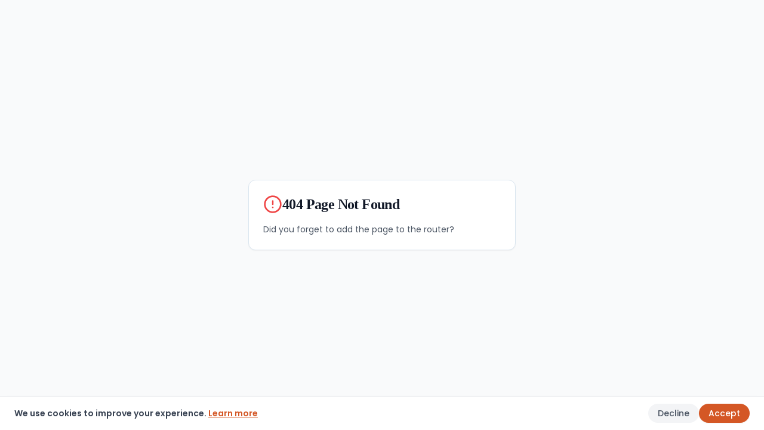

--- FILE ---
content_type: text/html; charset=UTF-8
request_url: https://virventures.com/Bronze-Wall-Sconce-MAXS-48219
body_size: 8945
content:
<!DOCTYPE html>
<html lang="en">
  <head>
    <meta charset="UTF-8" />
    <meta name="viewport" content="width=device-width, initial-scale=1.0, maximum-scale=5, minimum-scale=1" />
    <meta name="description" content="VirVentures - The Global eCommerce Accelerator specialized in supporting ambitious brands to scale across marketplaces including Amazon, Walmart, and more" />
    <meta name="keywords" content="ecommerce, amazon, walmart, marketplace optimization, brand acceleration, global marketplace, ecommerce strategy" />
    <meta name="author" content="VirVentures" />
    <meta name="theme-color" content="#F57C24" />
    <meta name="format-detection" content="telephone=no" />
    <meta http-equiv="X-UA-Compatible" content="IE=edge" />
    
    <!-- Mobile optimization -->
    <meta name="mobile-web-app-capable" content="yes" />
    <meta name="apple-mobile-web-app-capable" content="yes" />
    <meta name="apple-mobile-web-app-status-bar-style" content="default" />
    
    <!-- DNS Prefetch & Preconnect for third-party resources -->
    <link rel="dns-prefetch" href="https://fonts.googleapis.com" />
    <link rel="dns-prefetch" href="https://fonts.gstatic.com" />
    <link rel="dns-prefetch" href="https://www.googletagmanager.com" />
    <link rel="preconnect" href="https://fonts.googleapis.com" />
    <link rel="preconnect" href="https://fonts.gstatic.com" crossorigin />
    
    <!-- Critical CSS - Inlined for fastest FCP/LCP -->
    <style>
      /* Critical above-the-fold CSS */
      *,*::before,*::after{box-sizing:border-box;margin:0;padding:0}
      html{scroll-behavior:smooth;-webkit-text-size-adjust:100%}
      body{font-family:'Poppins',system-ui,-apple-system,BlinkMacSystemFont,'Segoe UI',Roboto,sans-serif;font-weight:400;line-height:1.6;background:#fff;color:#1a1a1a;-webkit-font-smoothing:antialiased;-moz-osx-font-smoothing:grayscale}
      #root{min-height:100vh}
      h1,h2,h3,h4,h5,h6{font-family:'Poppins',sans-serif;font-weight:600;line-height:1.2}
      img,video{max-width:100%;height:auto;display:block}
      a{color:inherit;text-decoration:none}
      button{font-family:inherit;cursor:pointer}
      /* Layout stability */
      .navbar,.header{min-height:70px}
      section{contain:layout style}
      /* Prevent CLS for hero */
      .hero-section{min-height:80vh}
      /* Loading skeleton */
      .skeleton{background:linear-gradient(90deg,#f0f0f0 25%,#e0e0e0 50%,#f0f0f0 75%);background-size:200% 100%;animation:skeleton-loading 1.5s infinite}
      @keyframes skeleton-loading{0%{background-position:200% 0}100%{background-position:-200% 0}}
      /* Font display swap fallback */
      @font-face{font-family:'Poppins';font-style:normal;font-weight:400;font-display:swap;src:local('Poppins Regular'),local('Poppins-Regular')}
      @font-face{font-family:'Poppins';font-style:normal;font-weight:500;font-display:swap;src:local('Poppins Medium'),local('Poppins-Medium')}
      @font-face{font-family:'Poppins';font-style:normal;font-weight:600;font-display:swap;src:local('Poppins SemiBold'),local('Poppins-SemiBold')}
      @font-face{font-family:'Poppins';font-style:normal;font-weight:700;font-display:swap;src:local('Poppins Bold'),local('Poppins-Bold')}
    </style>
    
    <!-- Non-blocking Google Fonts with font-display:swap -->
    <link rel="preload" href="https://fonts.googleapis.com/css2?family=Poppins:wght@300;400;500;600;700;800&display=swap" as="style" onload="this.onload=null;this.rel='stylesheet'" />
    <noscript><link rel="stylesheet" href="https://fonts.googleapis.com/css2?family=Poppins:wght@300;400;500;600;700;800&display=swap" /></noscript>
    
    <!-- Open Graph / Social Media -->
    <meta property="og:type" content="website" />
    <meta property="og:url" content="https://virventures.com/" />
    <meta property="og:title" content="VirVentures | Global eCommerce Accelerator" />
    <meta property="og:description" content="The Global eCommerce Accelerator specialized in supporting ambitious brands to scale across marketplaces" />
    <meta property="og:image" content="/images/virventures-social-share.png" />
    
    <!-- Twitter Card -->
    <meta name="twitter:card" content="summary_large_image" />
    <meta name="twitter:title" content="VirVentures | Global eCommerce Accelerator" />
    <meta name="twitter:description" content="The Global eCommerce Accelerator specialized in supporting ambitious brands to scale across marketplaces" />
    <meta name="twitter:image" content="/images/virventures-social-share.png" />
    
    <!-- Favicons - VirVentures Logo -->
    <link rel="icon" type="image/x-icon" href="/favicon.ico" />
    <link rel="icon" type="image/png" sizes="32x32" href="/favicons/favicon-32x32.png" />
    <link rel="icon" type="image/png" sizes="16x16" href="/favicons/favicon-16x16.png" />
    <link rel="apple-touch-icon" sizes="180x180" href="/favicons/apple-touch-icon.png" />
    <link rel="manifest" href="/site.webmanifest" />
    
    <!-- Canonical URL - Dynamically managed by useCanonicalUrl hook -->
    <!-- Initial value set for homepage, updated automatically on route changes -->
    <link rel="canonical" href="https://virventures.com/" />
    
    <title>VirVentures | Global eCommerce Accelerator</title>
    
    <!-- Organization Schema (JSON-LD) -->
    <script type="application/ld+json">
    {
      "@context": "https://schema.org",
      "@type": "Organization",
      "name": "VirVentures",
      "url": "https://virventures.com/",
      "logo": "https://virventures.com/VirVentures%20logo_landscape.png",
      "description": "A Global eCommerce Accelerator specialized in supporting ambitious brands to scale across marketplaces including Amazon, Walmart, and more. We help brands reach new customers, markets, and lifetime value through sustainable eCommerce growth.",
      "telephone": "+1-281-738-1180",
      "email": "support@virventures.com",
      "sameAs": [
        "https://www.linkedin.com/company/virventures-com/",
        "https://x.com/VirVentures",
        "https://www.facebook.com/Virventurescom/",
        "https://www.instagram.com/virventure/"
      ],
      "contactPoint": {
        "@type": "ContactPoint",
        "telephone": "+1-281-738-1180",
        "email": "support@virventures.com",
        "contactType": "customer support",
        "availableLanguage": "English"
      },
      "address": {
        "@type": "PostalAddress",
        "streetAddress": "14932 Kuykendahl Road",
        "addressLocality": "Houston",
        "addressRegion": "TX",
        "postalCode": "77090",
        "addressCountry": "US"
      }
    }
    </script>
    <script type="module" crossorigin src="/assets/index-BmhK_LtB.js"></script>
    <link rel="stylesheet" crossorigin href="/assets/index-Blsfkdng.css">
  </head>
  <body>
    <div id="root"></div>
    
    <!-- Deferred GTM Loader - Loads after user interaction or 2s idle -->
    <script>
      (function() {
        var gtmLoaded = false;
        var GTM_ID = 'GTM-XXXXXX'; // Replace with actual GTM ID when available
        
        function loadGTM() {
          if (gtmLoaded) return;
          gtmLoaded = true;
          
          // Initialize dataLayer
          window.dataLayer = window.dataLayer || [];
          function gtag(){dataLayer.push(arguments);}
          gtag('js', new Date());
          
          // Create and inject GTM script
          var gtmScript = document.createElement('script');
          gtmScript.async = true;
          gtmScript.src = 'https://www.googletagmanager.com/gtm.js?id=' + GTM_ID;
          document.head.appendChild(gtmScript);
          
          // Remove event listeners after loading
          document.removeEventListener('scroll', loadGTM);
          document.removeEventListener('click', loadGTM);
          document.removeEventListener('touchstart', loadGTM);
          document.removeEventListener('mousemove', loadGTM);
        }
        
        // Load GTM on user interaction (scroll, click, touch, or mouse move)
        document.addEventListener('scroll', loadGTM, { once: true, passive: true });
        document.addEventListener('click', loadGTM, { once: true });
        document.addEventListener('touchstart', loadGTM, { once: true, passive: true });
        document.addEventListener('mousemove', loadGTM, { once: true, passive: true });
        
        // Fallback: Load after 2 seconds of idle time
        if ('requestIdleCallback' in window) {
          requestIdleCallback(function() {
            setTimeout(loadGTM, 2000);
          });
        } else {
          setTimeout(loadGTM, 2000);
        }
      })();
    </script>
    
    <!-- GTM noscript fallback (will be used when GTM ID is configured) -->
    <noscript>
      <iframe src="https://www.googletagmanager.com/ns.html?id=GTM-XXXXXX"
        height="0" width="0" style="display:none;visibility:hidden" loading="lazy"></iframe>
    </noscript>
    
    <!-- This script injects a replit badge into the page, please feel free to remove this line -->
    <script type="text/javascript" src="https://replit.com/public/js/replit-badge-v3.js" async defer></script>
  </body>
</html>

--- FILE ---
content_type: application/javascript; charset=UTF-8
request_url: https://virventures.com/assets/not-found-CNU4340R.js
body_size: 496
content:
import{o as e}from"./index-BmhK_LtB.js";import{C as t,a as r}from"./card-x09AmZnP.js";import{u as o}from"./useOpenGraph-D3LR1Er9.js";import{C as s}from"./circle-alert-BoZm8YsM.js";function m(){return o({title:"Page Not Found | VirVentures",description:"The page you are looking for could not be found. Return to VirVentures homepage to explore our eCommerce solutions.",type:"website"}),e.jsx("div",{className:"min-h-screen w-full flex items-center justify-center bg-gray-50",children:e.jsx(t,{className:"w-full max-w-md mx-4",children:e.jsxs(r,{className:"pt-6",children:[e.jsxs("div",{className:"flex mb-4 gap-2",children:[e.jsx(s,{className:"h-8 w-8 text-red-500"}),e.jsx("h1",{className:"text-2xl font-bold text-gray-900",children:"404 Page Not Found"})]}),e.jsx("p",{className:"mt-4 text-sm text-gray-600",children:"Did you forget to add the page to the router?"})]})})})}export{m as default};


--- FILE ---
content_type: application/javascript; charset=UTF-8
request_url: https://replit.com/public/js/replit-badge-v3.js
body_size: 162
content:
(function () {
  // Disabled for now
})();


--- FILE ---
content_type: application/javascript; charset=UTF-8
request_url: https://virventures.com/assets/useOpenGraph-D3LR1Er9.js
body_size: 19916
content:
import{g as G}from"./index-BmhK_LtB.js";const h=[{id:"emerging-payment-trends-holiday-sales",title:"Emerging Payment Trends for Holiday Sales (And Why They Matter After)",excerpt:"Holiday shoppers want faster, easier, flexible payments. From digital wallets to BNPL, these trends boost holiday sales now and strengthen customer loyalty long after the season ends.",image:"/images/blogs/payment-trends-holiday-sales.png",date:"November 18, 2025",link:"/resources/emerging-payment-trends-holiday-sales",category:"Strategy",publishedAt:new Date("2025-11-18"),type:"blog"},{id:"black-friday-game-plan",title:"Your Black Friday Game Plan: Listings That Sell",excerpt:"Get your marketplace listings Black Friday ready! Learn how to optimize product titles, images, pricing, inventory, and reviews to turn the holiday chaos into record-breaking sales.",image:"https://images.unsplash.com/photo-1607083206869-4c7672e72a8a?ixlib=rb-4.0.3&auto=format&fit=crop&w=500&q=80",date:"November 17, 2025",link:"/resources/black-friday-game-plan",category:"Strategy",publishedAt:new Date("2025-11-17"),type:"blog"},{id:"unauthorized-sellers",title:"How to Control Unauthorized Sellers Legally in Online Marketplaces",excerpt:"Learn how to control unauthorized sellers legally on Amazon, Walmart, and eBay. Discover strategies using trademark law, reseller agreements, and brand protection to safeguard your brand.",image:"/images/blogs/unauthorized-sellers-legal-control.png",date:"November 10, 2025",link:"/resources/unauthorized-sellers",category:"Strategy",publishedAt:new Date("2025-11-10"),type:"blog"},{id:"holiday-rush",title:"Preparing Your Brand for the Holiday Rush",excerpt:"Get your brand ready for the holiday rush with proven strategies for inventory, fulfillment, marketing, and customer experience. Learn how to maximize sales and avoid common pitfalls.",image:"/images/blogs/holiday-rush-preparation.png",date:"November 10, 2025",link:"/resources/holiday-rush",category:"Strategy",publishedAt:new Date("2025-11-10"),type:"blog"},{id:"ai-in-ecommerce",title:"AI in E-Commerce: Tools Resellers Are Using That Brands Should Know About",excerpt:"Explore how AI-powered tools are transforming e-commerce reselling. Learn what technologies resellers use for pricing, inventory, and marketing, and why brands must pay attention.",image:"/images/blogs/ai-ecommerce-reseller-tools.png",date:"November 5, 2025",link:"/resources/ai-in-ecommerce",category:"Strategy",publishedAt:new Date("2025-11-05"),type:"blog"},{id:"amazon-a10-algorithm",title:"Decoding Amazon's A10 Algorithm: What Actually Drives Sales in 2025",excerpt:"Amazon's A10 algorithm rewards seller credibility, content quality, and external traffic over pure ad spend. Learn the key ranking factors and strategies to drive sustainable sales growth in 2025.",image:"/images/blogs/amazon-a10-algorithm-2025.png",date:"November 4, 2025",link:"/resources/amazon-a10-algorithm",category:"Amazon Strategy",publishedAt:new Date("2025-11-04"),type:"blog"},{id:"walmart-listing-optimization",title:"How to Optimize Your Walmart Listings for Better Visibility and Conversions",excerpt:"Standing out on Walmart requires strategic listing optimization. Master SEO tactics, content best practices, and proven strategies to boost visibility, win the Buy Box, and drive more conversions.",image:"/images/blogs/walmart-listing-optimization.png",date:"October 30, 2025",link:"/resources/walmart-listing-optimization",category:"Marketplace Expansion",publishedAt:new Date("2025-10-30"),type:"blog"},{id:"dtc-to-marketplace-guide",title:"How to Switch from DTC to Marketplace: A Step-by-Step Guide",excerpt:"Rising customer acquisition costs make DTC-only strategies risky. Learn how to expand to marketplaces like Amazon and Walmart while maintaining brand control and diversifying revenue streams.",image:"/images/blogs/dtc-to-marketplace-guide.png",date:"October 29, 2025",link:"/resources/dtc-to-marketplace-guide",category:"Marketplace Expansion",publishedAt:new Date("2025-10-29"),type:"blog"},{id:"amazon-map-pricing-compliance",title:"How to Stay Competitive on Amazon Without Violating MAP Pricing",excerpt:"Breaking MAP pricing damages vendor relationships and brand reputation. Learn how to stay competitive on Amazon while maintaining full MAP compliance and sustainable growth.",image:"/images/blogs/amazon-map-pricing-competitive.png",date:"October 28, 2025",link:"/resources/amazon-map-pricing-compliance",category:"Amazon Strategy",publishedAt:new Date("2025-10-28"),type:"blog"},{id:"how-to-vet-reseller",title:"How to Vet a Reseller: Red Flags & Smart Questions",excerpt:"Choosing the wrong reseller damages pricing, brand perception, and creates channel conflict. Learn to identify red flags and ask smart questions to protect your brand, margins, and reputation.",image:"/images/blogs/vet-reseller-red-flags.png",date:"October 27, 2025",link:"/resources/how-to-vet-reseller",category:"Strategy",publishedAt:new Date("2025-10-27"),type:"blog"},{id:"multichannel-strategy-2025",title:"Multichannel Strategy in 2025: Syncing Amazon, Walmart, and Shopify Data",excerpt:"Separate platform management creates chaos—inconsistent inventory, mismatched pricing, fragmented analytics. Unified multichannel strategy syncs data to drive efficiency and profitability.",image:"/images/blogs/multichannel-strategy-2025.png",date:"October 24, 2025",link:"/resources/multichannel-strategy-2025",category:"Multichannel Strategy",publishedAt:new Date("2025-10-24"),type:"blog"},{id:"temu-vs-amazon",title:"Temu Vs Amazon: The Rise of Temu and What It Means for Amazon Sellers",excerpt:"Discover how Temu's rapid growth is reshaping the e-commerce landscape and what Amazon sellers can do to stay competitive. Learn key strategies for pricing, branding, and diversification to thrive in this new era.",image:"/images/blogs/temu-vs-amazon.png",date:"October 24, 2025",link:"/resources/temu-vs-amazon",category:"Marketplace Expansion",publishedAt:new Date("2025-10-24"),type:"blog"},{id:"ugc-tiktok-product-promotion",title:"The Power of UGC (User-Generated Content) in TikTok Product Promotion",excerpt:"Discover how User-Generated Content (UGC) is transforming TikTok product promotion. Learn how authentic creator videos drive engagement, build trust, and boost sales effectively.",image:"/images/blogs/tiktok-ugc-content.png",date:"October 23, 2025",link:"/resources/ugc-tiktok-product-promotion",category:"TikTok Strategy",publishedAt:new Date("2025-10-23"),type:"blog"},{id:"amazon-ai-powered-ads-roas-2025",title:"The Rise of Amazon's AI-Powered Ads: How to Maximize ROAS in 2025",excerpt:"Discover how Amazon's AI-driven ads are transforming advertising in 2025. Learn proven strategies to maximize ROAS using automation, targeting, and data-driven optimization.",image:"/images/blogs/amazon-ai-ads-roas-2025.png",date:"October 23, 2025",link:"/resources/amazon-ai-powered-ads-roas-2025",category:"Amazon Strategy",publishedAt:new Date("2025-10-23"),type:"blog"},{id:"amazon-canada-selling-guide",title:"The Ultimate Guide to Selling on Amazon Canada",excerpt:"Learn how to expand to Amazon Canada's growing marketplace. Discover account setup, listing optimization, fulfillment strategies, and tips to scale your business.",image:"/images/blogs/amazon-canada-guide.png",date:"October 22, 2025",link:"/resources/amazon-canada-selling-guide",category:"Guide",publishedAt:new Date("2025-10-22"),type:"blog"},{id:"us-vs-global-warehouses",title:"U.S. vs. Global Warehouses: Which Is Right for Your Business?",excerpt:"Discover the key differences between U.S. and global warehousing solutions. Learn about costs, shipping speed, taxes, and scalability to choose the best strategy for your eCommerce growth.",image:"/images/blogs/us-vs-global-warehouses.png",date:"October 22, 2025",link:"/resources/us-vs-global-warehouses",category:"Strategy",publishedAt:new Date("2025-10-22"),type:"blog"},{id:"consistent-pricing-builds-trust-amazon",title:"Why Consistent Pricing Builds Trust and Improves Conversion on Amazon",excerpt:"Learn how maintaining consistent pricing across Amazon and other marketplaces builds customer trust, boosts conversion rates, and strengthens brand reputation.",image:"/images/blogs/consistent-pricing-amazon-trust.png",date:"October 21, 2025",link:"/resources/consistent-pricing-builds-trust-amazon",category:"Amazon Strategy",publishedAt:new Date("2025-10-21"),type:"blog"},{id:"walmart-marketplace-growth-engine-3p-sellers",title:"Why Walmart Marketplace Is Emerging as the Next Growth Engine for 3P Sellers",excerpt:"Discover why Walmart Marketplace is the next major growth channel for sellers. With less competition and 200M+ monthly visitors, early movers gain a competitive edge.",image:"/images/blogs/walmart-marketplace-growth-engine.png",date:"October 21, 2025",link:"/resources/walmart-marketplace-growth-engine-3p-sellers",category:"Marketplace Expansion",publishedAt:new Date("2025-10-21"),type:"blog"},{id:"whats-new-seller-central-q4-2025",title:"What's New in Amazon Seller Central This Quarter",excerpt:"What's new in Amazon Seller Central this quarter: AI tools, FBA changes, CX score updates, listing enhancements & more to keep your store ahead.",image:"/images/blogs/amazon-seller-central-updates.png",date:"October 20, 2025",link:"/resources/whats-new-seller-central-q4-2025",category:"Amazon Strategy",publishedAt:new Date("2025-10-20"),type:"blog"},{id:"top-amazon-tools-2025",title:"Top Amazon Tools in 2025",excerpt:"Discover the essential Amazon tools for 2025, including native AI features and suites like Helium 10. Learn how to choose the right tech based on your needs and budget.",image:"/images/blogs/top-amazon-tools-2025.png",date:"October 17, 2025",link:"/resources/top-amazon-tools-2025",category:"Tools & Technology",publishedAt:new Date("2025-10-17"),type:"blog"},{id:"prime-fall-deal-days",title:"Getting Ready for Prime Fall Deal Days",excerpt:"Learn how to prepare for Amazon's Prime Fall Deal Days — from inventory planning and PPC to deal submissions, storefront prep, and post-event optimization.",image:"/images/blogs/prime-fall-deal-days.png",date:"October 16, 2025",link:"/resources/prime-fall-deal-days",category:"Amazon Strategy",publishedAt:new Date("2025-10-16"),type:"blog"},{id:"retail-ready-2025",title:'What "Retail-Ready" Means in 2025',excerpt:'Discover how "Retail-Ready" standards have evolved in 2025 — content, stock, packaging, compliance & more. Get the checklist to optimize your listing.',image:"/images/blogs/retail-ready-2025.png",date:"October 15, 2025",link:"/resources/retail-ready-2025",category:"Strategy",publishedAt:new Date("2025-10-15"),type:"blog"},{id:"before-you-start-selling-on-walmart-marketplace",title:"Before You Start Selling on Walmart Marketplace",excerpt:"Your practical guide to launching successfully on Walmart Marketplace. Learn what makes Walmart different from Amazon and avoid common seller mistakes.",image:"/images/blogs/walmart-marketplace-selling-guide.png",date:"January 22, 2025",link:"/resources/before-you-start-selling-on-walmart-marketplace",category:"Marketplace Expansion",publishedAt:new Date("2025-01-22"),type:"blog"},{id:"amazon-conversion-rate-how-to-calculate-and-boost",title:"Amazon Conversion Rate – How to Calculate and Boost Your Conversion Rates",excerpt:"Master the one metric that quietly defines your Amazon success. Learn to calculate conversion rates and implement battle-tested strategies to boost performance in 2025.",image:"/images/blogs/amazon-conversion-rate-guide.png",date:"January 22, 2025",link:"/resources/amazon-conversion-rate-how-to-calculate-and-boost",category:"Amazon Optimization",publishedAt:new Date("2025-01-22"),type:"blog"},{id:"how-to-create-an-amazon-listing-without-doing-keyword-research",title:"How to Create an Amazon Listing Without Doing Keyword Research",excerpt:"Discover why real-world thinking might outrank algorithms. Learn to build compelling, high-performing Amazon listings using customer language and natural optimization techniques.",image:"/images/blogs/amazon-listing-no-keyword-research.png",date:"January 22, 2025",link:"/resources/how-to-create-an-amazon-listing-without-doing-keyword-research",category:"Amazon Strategy",publishedAt:new Date("2025-01-22"),type:"blog"},{id:"how-to-use-chatgpt-to-make-money-on-amazon",title:"How to Use ChatGPT to Make Money on Amazon",excerpt:"Leverage AI to identify profitable niches, analyze buyer sentiment, and optimize profitability on Amazon. Learn how ChatGPT can accelerate your product research and decision-making.",image:"/images/blogs/chatgpt-amazon-money.png",date:"January 22, 2025",link:"/resources/how-to-use-chatgpt-to-make-money-on-amazon",category:"AI Strategy",publishedAt:new Date("2025-01-22"),type:"blog"},{id:"mastering-roas-amazon-profitable-growth-advertising",title:"Mastering RoAS on Amazon: How VirVentures Drives Profitable Growth Through Smarter Advertising",excerpt:"Discover how to optimize Return on Ad Spend (RoAS) for Amazon campaigns using data-driven strategies that maximize profitability and reduce wasted spend.",image:"/images/blogs/mastering-roas-amazon.png",date:"July 16, 2025",link:"/resources/mastering-roas-amazon-profitable-growth-advertising",category:"Amazon",publishedAt:new Date("2025-07-16"),type:"blog"},{id:"maximizing-conversions-amazon-a-plus-vs-premium-a-plus",title:"Maximizing Conversions on Amazon: A+ vs. Premium A+ Content Explained",excerpt:"Discover the key differences between Amazon A+ Content and Premium A+ Content, learn which option suits your brand, and understand how to maximize conversions with strategic content placement.",image:"/images/blogs/amazon-aplus-content-guide.png",date:"July 14, 2025",link:"/resources/maximizing-conversions-amazon-a-plus-vs-premium-a-plus",category:"Amazon",publishedAt:new Date("2025-07-14"),type:"blog"},{id:"amazon-reviews-strategies-2025",title:"Strategies to Get More Amazon Reviews in 2025",excerpt:"Learn proven white-hat strategies to build authentic review momentum on Amazon in 2025. From Amazon Vine to customer support moments, discover what works in todays competitive landscape.",image:"/images/blogs/amazon-reviews-strategies-2025.png",date:"July 9, 2025",link:"/resources/amazon-reviews-strategies-2025",category:"Amazon",publishedAt:new Date("2025-07-09"),type:"blog"},{id:"fba-fees-2025-guide",title:"The 2025 Guide to FBA Fees: What Every Seller Should Know",excerpt:"Understanding Amazon FBA fees is critical to maintaining profitability. Learn about the major fee changes in 2025, how to calculate costs, and pro tips to keep margins healthy.",image:"/images/blogs/fba-fees-2025-guide.png",date:"July 9, 2025",link:"/resources/fba-fees-2025-guide",category:"Amazon",publishedAt:new Date("2025-07-09"),type:"blog"},{id:"case-study-lifelife-pet",title:"Lifelife Pet Nutrition: From Low Visibility to a Thriving Amazon Brand",excerpt:"Turned a low-visibility pet brand into an exclusive Amazon partner with 111% YoY order increase through strategic optimization and partnership development.",image:"/lifelife-pet-photo.jpg",date:"June 23, 2025",link:"/resources/case-studies/lifelife-pet",category:"Case Studies",publishedAt:new Date("2025-06-23"),type:"case-study"},{id:"amazon-advertising-ai",title:"Amazon Advertising Done Smarter: How VirVentures Drives ROI with AI-Backed Campaigns",excerpt:"Discover how VirVentures leverages AI to optimize Amazon ads, reduce costs, and increase returns for partner brands.",image:"/images/blogs/amazon-advertising-ai.png",date:"April 20, 2025",link:"/resources/amazon-advertising-ai",category:"Amazon",publishedAt:new Date("2025-04-20"),type:"blog"},{id:"amazon-1p-3p",title:"Complete Guide to Transitioning from Amazon 1P to 3P",excerpt:"Learn why brands are moving from Vendor Central to Seller Central, how to make the transition, and the strategic advantages for your business.",image:"/images/blogs/amazon-1p-3p.png",date:"April 17, 2025",link:"/resources/amazon-1p-3p",category:"Amazon",publishedAt:new Date("2025-04-17"),type:"blog"},{id:"marketplace-expansion-strategy",title:"Global Marketplace Expansion: A Strategic Framework for Success",excerpt:"Essential strategies for expanding your brand across international marketplaces with proven frameworks and localization techniques.",image:"/images/blogs/marketplace-expansion-strategy.png",date:"April 15, 2025",link:"/resources/marketplace-expansion-strategy",category:"Strategy",publishedAt:new Date("2025-04-15"),type:"blog"},{id:"ecommerce-analytics-optimization",title:"Data-Driven eCommerce: Advanced Analytics for Revenue Growth",excerpt:"Master advanced analytics techniques to drive revenue growth, optimize conversion rates, and scale your eCommerce operations effectively.",image:"/images/blogs/ecommerce-analytics-optimization.png",date:"April 12, 2025",link:"/resources/ecommerce-analytics-optimization",category:"Analytics",publishedAt:new Date("2025-04-12"),type:"blog"}],H=(e=2)=>h.filter(a=>a.type==="blog"||!a.type).sort((a,o)=>o.publishedAt.getTime()-a.publishedAt.getTime()).slice(0,e),N=()=>{const e=h.filter(a=>a.type==="case-study");return e.length===0?null:e.sort((a,o)=>o.publishedAt.getTime()-a.publishedAt.getTime())[0]},$=()=>h.filter(e=>e.type==="case-study").sort((e,a)=>a.publishedAt.getTime()-e.publishedAt.getTime()),l="https://virventures.com",P="VirVentures",p="VirVentures - The Global eCommerce Accelerator specialized in supporting ambitious brands to scale across marketplaces including Amazon, Walmart, and more.",T="/images/virventures-social-share.png",u="VirVentures | Global eCommerce Accelerator",R="@VirVentures";function U(e){return h.find(a=>a.id===e)}function B(e){return e.startsWith("http://")||e.startsWith("https://")?e:`${l}${e.startsWith("/")?"":"/"}${e}`}function V(e){return e?e.startsWith("http://")||e.startsWith("https://")?e:`${l}${e.startsWith("/")?"":"/"}${e}`:l}function _(e){try{if(e instanceof Date)return e.toISOString();const a=new Date(e);return isNaN(a.getTime())?new Date().toISOString():a.toISOString()}catch{return new Date().toISOString()}}function t(e,a,o=!1){const n=o?"name":"property";let s=document.querySelector(`meta[${n}="${e}"]`);s||(s=document.createElement("meta"),s.setAttribute(n,e),document.head.appendChild(s)),s.setAttribute("content",a)}function r(e,a=!1){const o=a?"name":"property",n=document.querySelector(`meta[${o}="${e}"]`);n&&n.remove()}function J(e={}){const{title:a,description:o,image:n,url:s,type:y="website",siteName:C=P,locale:L="en_US",publishedTime:M,modifiedTime:b,author:w,section:I,tags:g,twitterCard:W="summary_large_image",twitterSite:E=R,blogId:f}=e;G.useEffect(()=>{let A=a,z=o,v=n,k=s,m=M,d=I;if(f){const i=U(f);i&&(A=A||i.title,z=z||i.excerpt,v=v||i.image,k=k||i.link,m=m||_(i.publishedAt),d=d||i.category)}const S=A||u,D=z||p,O=B(v||T),x=V(k||window.location.pathname);document.title=S,t("description",D,!0),t("og:title",S),t("og:description",D),t("og:image",O),t("og:url",x),t("og:type",y),t("og:site_name",C),t("og:locale",L),y==="article"?(m&&t("article:published_time",m),b&&t("article:modified_time",b),w&&t("article:author",w),d&&t("article:section",d),g&&g.length>0&&g.forEach((i,F)=>{t("article:tag",i)})):(r("article:published_time"),r("article:modified_time"),r("article:author"),r("article:section"),r("article:tag")),t("twitter:card",W,!0),t("twitter:site",E,!0),t("twitter:title",S,!0),t("twitter:description",D,!0),t("twitter:image",O,!0),t("twitter:url",x,!0);let c=document.querySelector('link[rel="canonical"]');return c||(c=document.createElement("link"),c.setAttribute("rel","canonical"),document.head.appendChild(c)),c.setAttribute("href",x),()=>{document.title=u,t("description",p,!0),t("og:title",u),t("og:description",p),t("og:image",`${l}${T}`),t("og:url",l),t("og:type","website"),t("og:site_name",P),t("og:locale","en_US"),t("twitter:card","summary_large_image",!0),t("twitter:site",R,!0),t("twitter:title",u,!0),t("twitter:description",p,!0),t("twitter:image",`${l}${T}`,!0),t("twitter:url",l,!0),r("article:published_time"),r("article:modified_time"),r("article:author"),r("article:section"),r("article:tag");const i=document.querySelector('link[rel="canonical"]');i&&i.setAttribute("href",l)}},[a,o,n,s,y,C,L,M,b,w,I,g,W,E,f])}export{$ as a,h as b,N as c,H as g,J as u};


--- FILE ---
content_type: application/javascript; charset=UTF-8
request_url: https://virventures.com/assets/index-BmhK_LtB.js
body_size: 356528
content:
const __vite__mapDeps=(i,m=__vite__mapDeps,d=(m.f||(m.f=["assets/home-DSSL_6dz.js","assets/StickyCTA-DY-uQITO.js","assets/Footer-CTvddrBA.js","assets/message-square-Dy02V9TU.js","assets/useOpenGraph-D3LR1Er9.js","assets/use-in-view-iGI0iG-1.js","assets/home-24sxkAxZ.css","assets/PrivacyPolicy-B-j8D7VA.js","assets/TermsOfService-DeTGni68.js","assets/RefundPolicy-IfUHMdbK.js","assets/CookiesPolicy-BEbXGEIs.js","assets/not-found-CNU4340R.js","assets/card-x09AmZnP.js","assets/circle-alert-BoZm8YsM.js","assets/index-KXR8OmQV.js","assets/book-text-B8mHGpSP.js","assets/award-AsChm1Qe.js","assets/trending-up-CUGEjy-K.js","assets/globe-B8nAN3Qd.js","assets/chart-column-BE6SSuK-.js","assets/target-DTXOnU8F.js","assets/blogs-qNwXOGs9.js","assets/case-studies-6QdmBjzG.js","assets/lifelife-pet-BygnTmIZ.js","assets/arrow-left-vJi8m6Pz.js","assets/puzzle-DlIFY4LT.js","assets/eye-kJWjJgOU.js","assets/package-B5WTDEpz.js","assets/shield-CFUPzCvE.js","assets/dollar-sign-D4OHrXE_.js","assets/image-D9uI7CEx.js","assets/shopping-cart-CmDp7iEp.js","assets/mouse-pointer-Bie-0j2P.js","assets/target-B8BAoHSH.js","assets/handshake-r801DtOt.js","assets/message-circle-B73pwdFV.js","assets/file-text-BmLmX2dE.js","assets/tj-maxx-DJhi6FSh.js","assets/truck-CtW45qlt.js","assets/circle-check-big-BsVUzKLL.js","assets/robosen-CmML0rSK.js","assets/ergode-bolaball-B1m0h6fG.js","assets/brain-6TTGdno_.js","assets/store-By8V9_9p.js","assets/zap-LciIj4C9.js","assets/black-friday-game-plan-B7aj-igE.js","assets/useBlogPostingSchema-D8Y7Jks2.js","assets/calendar-days-BDoBv6Eg.js","assets/share-2-ugNEexvI.js","assets/type-F1E8IBJj.js","assets/search-B3nC7RCt.js","assets/star-C5qq3A_4.js","assets/smartphone-DnFp3yKz.js","assets/unauthorized-sellers-DHtAL1Ef.js","assets/triangle-alert-KHW1wuCJ.js","assets/shield-check-dLyAWCml.js","assets/file-check-CXKl4w0i.js","assets/list-checks-BIavm3oo.js","assets/holiday-rush-BK5jXC9y.js","assets/ai-in-ecommerce-CyZksr1b.js","assets/sparkles-Ai18-Gq_.js","assets/wrench-CTAXvYKi.js","assets/megaphone-C_1XDCm3.js","assets/amazon-a10-algorithm-BrS95aiu.js","assets/walmart-listing-optimization-DezD33YG.js","assets/video-Oj0fNDIH.js","assets/settings-BmNG86cu.js","assets/chart-no-axes-column-increasing-Tp2ffhoY.js","assets/dtc-to-marketplace-guide-BTbYX9cF.js","assets/amazon-map-pricing-compliance-D0cDMovR.js","assets/lightbulb-BtX1KL4y.js","assets/tag-BEmE2pUm.js","assets/users-Bi_MloxW.js","assets/how-to-vet-reseller-56lKqMKd.js","assets/multichannel-strategy-2025-CAOBSefg.js","assets/database-DM_hmPHN.js","assets/temu-vs-amazon-iDJtCq7X.js","assets/circle-check-BH3rHHYf.js","assets/ugc-tiktok-product-promotion-BzpTKPnE.js","assets/amazon-ai-powered-ads-roas-2025-DfStBgvw.js","assets/walmart-marketplace-growth-engine-3p-sellers-6RUQ_u6J.js","assets/consistent-pricing-builds-trust-amazon-Bit2YsxJ.js","assets/us-vs-global-warehouses-muzq1f2N.js","assets/amazon-canada-selling-guide-BtbYFW2u.js","assets/retail-ready-2025-BKnvnFXG.js","assets/bot-BAXcASzF.js","assets/prime-fall-deal-days-j4LE4VWq.js","assets/calendar-BCFyPT23.js","assets/whats-new-seller-central-q4-2025-BAuQ2WvU.js","assets/top-amazon-tools-2025-CH7lve1D.js","assets/amazon-reviews-strategies-2025-BsuWEqP_.js","assets/user-CBZPI1Uo.js","assets/fba-fees-2025-guide-DU-mUQYB.js","assets/amazon-1p-3p-DAewSh2J.js","assets/amazon-advertising-ai-D8BjJfbc.js","assets/marketplace-expansion-strategy-BuYnlsGT.js","assets/ecommerce-analytics-optimization-C6FrlayA.js","assets/chart-pie-CkgTHtma.js","assets/maximizing-conversions-amazon-a-plus-vs-premium-a-plus-CqSZWANQ.js","assets/mastering-roas-amazon-profitable-growth-advertising-DDPnZMIr.js","assets/calculator-BTzVnUoU.js","assets/how-to-use-chatgpt-to-make-money-on-amazon-qzKbTsY7.js","assets/how-to-create-an-amazon-listing-without-doing-keyword-research-FOHMLMrx.js","assets/amazon-conversion-rate-how-to-calculate-and-boost-DgjZeuid.js","assets/before-you-start-selling-on-walmart-marketplace-DJLgcsns.js","assets/emerging-payment-trends-holiday-sales-DisWz5Qn.js","assets/upload-blog-DCVA5XHl.js","assets/textarea-C-xnF6N1.js","assets/contact-DPqeX_oA.js","assets/form-B4fHBmgM.js"])))=>i.map(i=>d[i]);
var tf=e=>{throw TypeError(e)};var da=(e,t,n)=>t.has(e)||tf("Cannot "+n);var k=(e,t,n)=>(da(e,t,"read from private field"),n?n.call(e):t.get(e)),K=(e,t,n)=>t.has(e)?tf("Cannot add the same private member more than once"):t instanceof WeakSet?t.add(e):t.set(e,n),b=(e,t,n,r)=>(da(e,t,"write to private field"),r?r.call(e,n):t.set(e,n),n),Ee=(e,t,n)=>(da(e,t,"access private method"),n);var hi=(e,t,n,r)=>({set _(s){b(e,t,s,n)},get _(){return k(e,t,r)}});function t0(e,t){for(var n=0;n<t.length;n++){const r=t[n];if(typeof r!="string"&&!Array.isArray(r)){for(const s in r)if(s!=="default"&&!(s in e)){const i=Object.getOwnPropertyDescriptor(r,s);i&&Object.defineProperty(e,s,i.get?i:{enumerable:!0,get:()=>r[s]})}}}return Object.freeze(Object.defineProperty(e,Symbol.toStringTag,{value:"Module"}))}(function(){const t=document.createElement("link").relList;if(t&&t.supports&&t.supports("modulepreload"))return;for(const s of document.querySelectorAll('link[rel="modulepreload"]'))r(s);new MutationObserver(s=>{for(const i of s)if(i.type==="childList")for(const o of i.addedNodes)o.tagName==="LINK"&&o.rel==="modulepreload"&&r(o)}).observe(document,{childList:!0,subtree:!0});function n(s){const i={};return s.integrity&&(i.integrity=s.integrity),s.referrerPolicy&&(i.referrerPolicy=s.referrerPolicy),s.crossOrigin==="use-credentials"?i.credentials="include":s.crossOrigin==="anonymous"?i.credentials="omit":i.credentials="same-origin",i}function r(s){if(s.ep)return;s.ep=!0;const i=n(s);fetch(s.href,i)}})();function op(e){return e&&e.__esModule&&Object.prototype.hasOwnProperty.call(e,"default")?e.default:e}var ap={exports:{}},Io={},lp={exports:{}},U={};/**
 * @license React
 * react.production.min.js
 *
 * Copyright (c) Facebook, Inc. and its affiliates.
 *
 * This source code is licensed under the MIT license found in the
 * LICENSE file in the root directory of this source tree.
 */var ni=Symbol.for("react.element"),n0=Symbol.for("react.portal"),r0=Symbol.for("react.fragment"),s0=Symbol.for("react.strict_mode"),i0=Symbol.for("react.profiler"),o0=Symbol.for("react.provider"),a0=Symbol.for("react.context"),l0=Symbol.for("react.forward_ref"),u0=Symbol.for("react.suspense"),c0=Symbol.for("react.memo"),f0=Symbol.for("react.lazy"),nf=Symbol.iterator;function d0(e){return e===null||typeof e!="object"?null:(e=nf&&e[nf]||e["@@iterator"],typeof e=="function"?e:null)}var up={isMounted:function(){return!1},enqueueForceUpdate:function(){},enqueueReplaceState:function(){},enqueueSetState:function(){}},cp=Object.assign,fp={};function Kr(e,t,n){this.props=e,this.context=t,this.refs=fp,this.updater=n||up}Kr.prototype.isReactComponent={};Kr.prototype.setState=function(e,t){if(typeof e!="object"&&typeof e!="function"&&e!=null)throw Error("setState(...): takes an object of state variables to update or a function which returns an object of state variables.");this.updater.enqueueSetState(this,e,t,"setState")};Kr.prototype.forceUpdate=function(e){this.updater.enqueueForceUpdate(this,e,"forceUpdate")};function dp(){}dp.prototype=Kr.prototype;function wu(e,t,n){this.props=e,this.context=t,this.refs=fp,this.updater=n||up}var xu=wu.prototype=new dp;xu.constructor=wu;cp(xu,Kr.prototype);xu.isPureReactComponent=!0;var rf=Array.isArray,hp=Object.prototype.hasOwnProperty,Su={current:null},pp={key:!0,ref:!0,__self:!0,__source:!0};function mp(e,t,n){var r,s={},i=null,o=null;if(t!=null)for(r in t.ref!==void 0&&(o=t.ref),t.key!==void 0&&(i=""+t.key),t)hp.call(t,r)&&!pp.hasOwnProperty(r)&&(s[r]=t[r]);var a=arguments.length-2;if(a===1)s.children=n;else if(1<a){for(var l=Array(a),u=0;u<a;u++)l[u]=arguments[u+2];s.children=l}if(e&&e.defaultProps)for(r in a=e.defaultProps,a)s[r]===void 0&&(s[r]=a[r]);return{$$typeof:ni,type:e,key:i,ref:o,props:s,_owner:Su.current}}function h0(e,t){return{$$typeof:ni,type:e.type,key:t,ref:e.ref,props:e.props,_owner:e._owner}}function Eu(e){return typeof e=="object"&&e!==null&&e.$$typeof===ni}function p0(e){var t={"=":"=0",":":"=2"};return"$"+e.replace(/[=:]/g,function(n){return t[n]})}var sf=/\/+/g;function ha(e,t){return typeof e=="object"&&e!==null&&e.key!=null?p0(""+e.key):t.toString(36)}function Fi(e,t,n,r,s){var i=typeof e;(i==="undefined"||i==="boolean")&&(e=null);var o=!1;if(e===null)o=!0;else switch(i){case"string":case"number":o=!0;break;case"object":switch(e.$$typeof){case ni:case n0:o=!0}}if(o)return o=e,s=s(o),e=r===""?"."+ha(o,0):r,rf(s)?(n="",e!=null&&(n=e.replace(sf,"$&/")+"/"),Fi(s,t,n,"",function(u){return u})):s!=null&&(Eu(s)&&(s=h0(s,n+(!s.key||o&&o.key===s.key?"":(""+s.key).replace(sf,"$&/")+"/")+e)),t.push(s)),1;if(o=0,r=r===""?".":r+":",rf(e))for(var a=0;a<e.length;a++){i=e[a];var l=r+ha(i,a);o+=Fi(i,t,n,l,s)}else if(l=d0(e),typeof l=="function")for(e=l.call(e),a=0;!(i=e.next()).done;)i=i.value,l=r+ha(i,a++),o+=Fi(i,t,n,l,s);else if(i==="object")throw t=String(e),Error("Objects are not valid as a React child (found: "+(t==="[object Object]"?"object with keys {"+Object.keys(e).join(", ")+"}":t)+"). If you meant to render a collection of children, use an array instead.");return o}function pi(e,t,n){if(e==null)return e;var r=[],s=0;return Fi(e,r,"","",function(i){return t.call(n,i,s++)}),r}function m0(e){if(e._status===-1){var t=e._result;t=t(),t.then(function(n){(e._status===0||e._status===-1)&&(e._status=1,e._result=n)},function(n){(e._status===0||e._status===-1)&&(e._status=2,e._result=n)}),e._status===-1&&(e._status=0,e._result=t)}if(e._status===1)return e._result.default;throw e._result}var Ne={current:null},bi={transition:null},y0={ReactCurrentDispatcher:Ne,ReactCurrentBatchConfig:bi,ReactCurrentOwner:Su};function yp(){throw Error("act(...) is not supported in production builds of React.")}U.Children={map:pi,forEach:function(e,t,n){pi(e,function(){t.apply(this,arguments)},n)},count:function(e){var t=0;return pi(e,function(){t++}),t},toArray:function(e){return pi(e,function(t){return t})||[]},only:function(e){if(!Eu(e))throw Error("React.Children.only expected to receive a single React element child.");return e}};U.Component=Kr;U.Fragment=r0;U.Profiler=i0;U.PureComponent=wu;U.StrictMode=s0;U.Suspense=u0;U.__SECRET_INTERNALS_DO_NOT_USE_OR_YOU_WILL_BE_FIRED=y0;U.act=yp;U.cloneElement=function(e,t,n){if(e==null)throw Error("React.cloneElement(...): The argument must be a React element, but you passed "+e+".");var r=cp({},e.props),s=e.key,i=e.ref,o=e._owner;if(t!=null){if(t.ref!==void 0&&(i=t.ref,o=Su.current),t.key!==void 0&&(s=""+t.key),e.type&&e.type.defaultProps)var a=e.type.defaultProps;for(l in t)hp.call(t,l)&&!pp.hasOwnProperty(l)&&(r[l]=t[l]===void 0&&a!==void 0?a[l]:t[l])}var l=arguments.length-2;if(l===1)r.children=n;else if(1<l){a=Array(l);for(var u=0;u<l;u++)a[u]=arguments[u+2];r.children=a}return{$$typeof:ni,type:e.type,key:s,ref:i,props:r,_owner:o}};U.createContext=function(e){return e={$$typeof:a0,_currentValue:e,_currentValue2:e,_threadCount:0,Provider:null,Consumer:null,_defaultValue:null,_globalName:null},e.Provider={$$typeof:o0,_context:e},e.Consumer=e};U.createElement=mp;U.createFactory=function(e){var t=mp.bind(null,e);return t.type=e,t};U.createRef=function(){return{current:null}};U.forwardRef=function(e){return{$$typeof:l0,render:e}};U.isValidElement=Eu;U.lazy=function(e){return{$$typeof:f0,_payload:{_status:-1,_result:e},_init:m0}};U.memo=function(e,t){return{$$typeof:c0,type:e,compare:t===void 0?null:t}};U.startTransition=function(e){var t=bi.transition;bi.transition={};try{e()}finally{bi.transition=t}};U.unstable_act=yp;U.useCallback=function(e,t){return Ne.current.useCallback(e,t)};U.useContext=function(e){return Ne.current.useContext(e)};U.useDebugValue=function(){};U.useDeferredValue=function(e){return Ne.current.useDeferredValue(e)};U.useEffect=function(e,t){return Ne.current.useEffect(e,t)};U.useId=function(){return Ne.current.useId()};U.useImperativeHandle=function(e,t,n){return Ne.current.useImperativeHandle(e,t,n)};U.useInsertionEffect=function(e,t){return Ne.current.useInsertionEffect(e,t)};U.useLayoutEffect=function(e,t){return Ne.current.useLayoutEffect(e,t)};U.useMemo=function(e,t){return Ne.current.useMemo(e,t)};U.useReducer=function(e,t,n){return Ne.current.useReducer(e,t,n)};U.useRef=function(e){return Ne.current.useRef(e)};U.useState=function(e){return Ne.current.useState(e)};U.useSyncExternalStore=function(e,t,n){return Ne.current.useSyncExternalStore(e,t,n)};U.useTransition=function(){return Ne.current.useTransition()};U.version="18.3.1";lp.exports=U;var y=lp.exports;const Xt=op(y),g0=t0({__proto__:null,default:Xt},[y]);/**
 * @license React
 * react-jsx-runtime.production.min.js
 *
 * Copyright (c) Facebook, Inc. and its affiliates.
 *
 * This source code is licensed under the MIT license found in the
 * LICENSE file in the root directory of this source tree.
 */var v0=y,w0=Symbol.for("react.element"),x0=Symbol.for("react.fragment"),S0=Object.prototype.hasOwnProperty,E0=v0.__SECRET_INTERNALS_DO_NOT_USE_OR_YOU_WILL_BE_FIRED.ReactCurrentOwner,P0={key:!0,ref:!0,__self:!0,__source:!0};function gp(e,t,n){var r,s={},i=null,o=null;n!==void 0&&(i=""+n),t.key!==void 0&&(i=""+t.key),t.ref!==void 0&&(o=t.ref);for(r in t)S0.call(t,r)&&!P0.hasOwnProperty(r)&&(s[r]=t[r]);if(e&&e.defaultProps)for(r in t=e.defaultProps,t)s[r]===void 0&&(s[r]=t[r]);return{$$typeof:w0,type:e,key:i,ref:o,props:s,_owner:E0.current}}Io.Fragment=x0;Io.jsx=gp;Io.jsxs=gp;ap.exports=Io;var P=ap.exports,vp={exports:{}},Ye={},wp={exports:{}},xp={};/**
 * @license React
 * scheduler.production.min.js
 *
 * Copyright (c) Facebook, Inc. and its affiliates.
 *
 * This source code is licensed under the MIT license found in the
 * LICENSE file in the root directory of this source tree.
 */(function(e){function t(A,O){var j=A.length;A.push(O);e:for(;0<j;){var $=j-1>>>1,ie=A[$];if(0<s(ie,O))A[$]=O,A[j]=ie,j=$;else break e}}function n(A){return A.length===0?null:A[0]}function r(A){if(A.length===0)return null;var O=A[0],j=A.pop();if(j!==O){A[0]=j;e:for(var $=0,ie=A.length,At=ie>>>1;$<At;){var gt=2*($+1)-1,fa=A[gt],_n=gt+1,di=A[_n];if(0>s(fa,j))_n<ie&&0>s(di,fa)?(A[$]=di,A[_n]=j,$=_n):(A[$]=fa,A[gt]=j,$=gt);else if(_n<ie&&0>s(di,j))A[$]=di,A[_n]=j,$=_n;else break e}}return O}function s(A,O){var j=A.sortIndex-O.sortIndex;return j!==0?j:A.id-O.id}if(typeof performance=="object"&&typeof performance.now=="function"){var i=performance;e.unstable_now=function(){return i.now()}}else{var o=Date,a=o.now();e.unstable_now=function(){return o.now()-a}}var l=[],u=[],c=1,f=null,d=3,g=!1,w=!1,v=!1,x=typeof setTimeout=="function"?setTimeout:null,p=typeof clearTimeout=="function"?clearTimeout:null,h=typeof setImmediate<"u"?setImmediate:null;typeof navigator<"u"&&navigator.scheduling!==void 0&&navigator.scheduling.isInputPending!==void 0&&navigator.scheduling.isInputPending.bind(navigator.scheduling);function m(A){for(var O=n(u);O!==null;){if(O.callback===null)r(u);else if(O.startTime<=A)r(u),O.sortIndex=O.expirationTime,t(l,O);else break;O=n(u)}}function S(A){if(v=!1,m(A),!w)if(n(l)!==null)w=!0,me(E);else{var O=n(u);O!==null&&G(S,O.startTime-A)}}function E(A,O){w=!1,v&&(v=!1,p(_),_=-1),g=!0;var j=d;try{for(m(O),f=n(l);f!==null&&(!(f.expirationTime>O)||A&&!H());){var $=f.callback;if(typeof $=="function"){f.callback=null,d=f.priorityLevel;var ie=$(f.expirationTime<=O);O=e.unstable_now(),typeof ie=="function"?f.callback=ie:f===n(l)&&r(l),m(O)}else r(l);f=n(l)}if(f!==null)var At=!0;else{var gt=n(u);gt!==null&&G(S,gt.startTime-O),At=!1}return At}finally{f=null,d=j,g=!1}}var T=!1,C=null,_=-1,D=5,L=-1;function H(){return!(e.unstable_now()-L<D)}function z(){if(C!==null){var A=e.unstable_now();L=A;var O=!0;try{O=C(!0,A)}finally{O?De():(T=!1,C=null)}}else T=!1}var De;if(typeof h=="function")De=function(){h(z)};else if(typeof MessageChannel<"u"){var F=new MessageChannel,pe=F.port2;F.port1.onmessage=z,De=function(){pe.postMessage(null)}}else De=function(){x(z,0)};function me(A){C=A,T||(T=!0,De())}function G(A,O){_=x(function(){A(e.unstable_now())},O)}e.unstable_IdlePriority=5,e.unstable_ImmediatePriority=1,e.unstable_LowPriority=4,e.unstable_NormalPriority=3,e.unstable_Profiling=null,e.unstable_UserBlockingPriority=2,e.unstable_cancelCallback=function(A){A.callback=null},e.unstable_continueExecution=function(){w||g||(w=!0,me(E))},e.unstable_forceFrameRate=function(A){0>A||125<A?console.error("forceFrameRate takes a positive int between 0 and 125, forcing frame rates higher than 125 fps is not supported"):D=0<A?Math.floor(1e3/A):5},e.unstable_getCurrentPriorityLevel=function(){return d},e.unstable_getFirstCallbackNode=function(){return n(l)},e.unstable_next=function(A){switch(d){case 1:case 2:case 3:var O=3;break;default:O=d}var j=d;d=O;try{return A()}finally{d=j}},e.unstable_pauseExecution=function(){},e.unstable_requestPaint=function(){},e.unstable_runWithPriority=function(A,O){switch(A){case 1:case 2:case 3:case 4:case 5:break;default:A=3}var j=d;d=A;try{return O()}finally{d=j}},e.unstable_scheduleCallback=function(A,O,j){var $=e.unstable_now();switch(typeof j=="object"&&j!==null?(j=j.delay,j=typeof j=="number"&&0<j?$+j:$):j=$,A){case 1:var ie=-1;break;case 2:ie=250;break;case 5:ie=1073741823;break;case 4:ie=1e4;break;default:ie=5e3}return ie=j+ie,A={id:c++,callback:O,priorityLevel:A,startTime:j,expirationTime:ie,sortIndex:-1},j>$?(A.sortIndex=j,t(u,A),n(l)===null&&A===n(u)&&(v?(p(_),_=-1):v=!0,G(S,j-$))):(A.sortIndex=ie,t(l,A),w||g||(w=!0,me(E))),A},e.unstable_shouldYield=H,e.unstable_wrapCallback=function(A){var O=d;return function(){var j=d;d=O;try{return A.apply(this,arguments)}finally{d=j}}}})(xp);wp.exports=xp;var T0=wp.exports;/**
 * @license React
 * react-dom.production.min.js
 *
 * Copyright (c) Facebook, Inc. and its affiliates.
 *
 * This source code is licensed under the MIT license found in the
 * LICENSE file in the root directory of this source tree.
 */var C0=y,Qe=T0;function R(e){for(var t="https://reactjs.org/docs/error-decoder.html?invariant="+e,n=1;n<arguments.length;n++)t+="&args[]="+encodeURIComponent(arguments[n]);return"Minified React error #"+e+"; visit "+t+" for the full message or use the non-minified dev environment for full errors and additional helpful warnings."}var Sp=new Set,Ds={};function qn(e,t){Vr(e,t),Vr(e+"Capture",t)}function Vr(e,t){for(Ds[e]=t,e=0;e<t.length;e++)Sp.add(t[e])}var zt=!(typeof window>"u"||typeof window.document>"u"||typeof window.document.createElement>"u"),il=Object.prototype.hasOwnProperty,k0=/^[:A-Z_a-z\u00C0-\u00D6\u00D8-\u00F6\u00F8-\u02FF\u0370-\u037D\u037F-\u1FFF\u200C-\u200D\u2070-\u218F\u2C00-\u2FEF\u3001-\uD7FF\uF900-\uFDCF\uFDF0-\uFFFD][:A-Z_a-z\u00C0-\u00D6\u00D8-\u00F6\u00F8-\u02FF\u0370-\u037D\u037F-\u1FFF\u200C-\u200D\u2070-\u218F\u2C00-\u2FEF\u3001-\uD7FF\uF900-\uFDCF\uFDF0-\uFFFD\-.0-9\u00B7\u0300-\u036F\u203F-\u2040]*$/,of={},af={};function _0(e){return il.call(af,e)?!0:il.call(of,e)?!1:k0.test(e)?af[e]=!0:(of[e]=!0,!1)}function R0(e,t,n,r){if(n!==null&&n.type===0)return!1;switch(typeof t){case"function":case"symbol":return!0;case"boolean":return r?!1:n!==null?!n.acceptsBooleans:(e=e.toLowerCase().slice(0,5),e!=="data-"&&e!=="aria-");default:return!1}}function A0(e,t,n,r){if(t===null||typeof t>"u"||R0(e,t,n,r))return!0;if(r)return!1;if(n!==null)switch(n.type){case 3:return!t;case 4:return t===!1;case 5:return isNaN(t);case 6:return isNaN(t)||1>t}return!1}function Ie(e,t,n,r,s,i,o){this.acceptsBooleans=t===2||t===3||t===4,this.attributeName=r,this.attributeNamespace=s,this.mustUseProperty=n,this.propertyName=e,this.type=t,this.sanitizeURL=i,this.removeEmptyString=o}var Se={};"children dangerouslySetInnerHTML defaultValue defaultChecked innerHTML suppressContentEditableWarning suppressHydrationWarning style".split(" ").forEach(function(e){Se[e]=new Ie(e,0,!1,e,null,!1,!1)});[["acceptCharset","accept-charset"],["className","class"],["htmlFor","for"],["httpEquiv","http-equiv"]].forEach(function(e){var t=e[0];Se[t]=new Ie(t,1,!1,e[1],null,!1,!1)});["contentEditable","draggable","spellCheck","value"].forEach(function(e){Se[e]=new Ie(e,2,!1,e.toLowerCase(),null,!1,!1)});["autoReverse","externalResourcesRequired","focusable","preserveAlpha"].forEach(function(e){Se[e]=new Ie(e,2,!1,e,null,!1,!1)});"allowFullScreen async autoFocus autoPlay controls default defer disabled disablePictureInPicture disableRemotePlayback formNoValidate hidden loop noModule noValidate open playsInline readOnly required reversed scoped seamless itemScope".split(" ").forEach(function(e){Se[e]=new Ie(e,3,!1,e.toLowerCase(),null,!1,!1)});["checked","multiple","muted","selected"].forEach(function(e){Se[e]=new Ie(e,3,!0,e,null,!1,!1)});["capture","download"].forEach(function(e){Se[e]=new Ie(e,4,!1,e,null,!1,!1)});["cols","rows","size","span"].forEach(function(e){Se[e]=new Ie(e,6,!1,e,null,!1,!1)});["rowSpan","start"].forEach(function(e){Se[e]=new Ie(e,5,!1,e.toLowerCase(),null,!1,!1)});var Pu=/[\-:]([a-z])/g;function Tu(e){return e[1].toUpperCase()}"accent-height alignment-baseline arabic-form baseline-shift cap-height clip-path clip-rule color-interpolation color-interpolation-filters color-profile color-rendering dominant-baseline enable-background fill-opacity fill-rule flood-color flood-opacity font-family font-size font-size-adjust font-stretch font-style font-variant font-weight glyph-name glyph-orientation-horizontal glyph-orientation-vertical horiz-adv-x horiz-origin-x image-rendering letter-spacing lighting-color marker-end marker-mid marker-start overline-position overline-thickness paint-order panose-1 pointer-events rendering-intent shape-rendering stop-color stop-opacity strikethrough-position strikethrough-thickness stroke-dasharray stroke-dashoffset stroke-linecap stroke-linejoin stroke-miterlimit stroke-opacity stroke-width text-anchor text-decoration text-rendering underline-position underline-thickness unicode-bidi unicode-range units-per-em v-alphabetic v-hanging v-ideographic v-mathematical vector-effect vert-adv-y vert-origin-x vert-origin-y word-spacing writing-mode xmlns:xlink x-height".split(" ").forEach(function(e){var t=e.replace(Pu,Tu);Se[t]=new Ie(t,1,!1,e,null,!1,!1)});"xlink:actuate xlink:arcrole xlink:role xlink:show xlink:title xlink:type".split(" ").forEach(function(e){var t=e.replace(Pu,Tu);Se[t]=new Ie(t,1,!1,e,"http://www.w3.org/1999/xlink",!1,!1)});["xml:base","xml:lang","xml:space"].forEach(function(e){var t=e.replace(Pu,Tu);Se[t]=new Ie(t,1,!1,e,"http://www.w3.org/XML/1998/namespace",!1,!1)});["tabIndex","crossOrigin"].forEach(function(e){Se[e]=new Ie(e,1,!1,e.toLowerCase(),null,!1,!1)});Se.xlinkHref=new Ie("xlinkHref",1,!1,"xlink:href","http://www.w3.org/1999/xlink",!0,!1);["src","href","action","formAction"].forEach(function(e){Se[e]=new Ie(e,1,!1,e.toLowerCase(),null,!0,!0)});function Cu(e,t,n,r){var s=Se.hasOwnProperty(t)?Se[t]:null;(s!==null?s.type!==0:r||!(2<t.length)||t[0]!=="o"&&t[0]!=="O"||t[1]!=="n"&&t[1]!=="N")&&(A0(t,n,s,r)&&(n=null),r||s===null?_0(t)&&(n===null?e.removeAttribute(t):e.setAttribute(t,""+n)):s.mustUseProperty?e[s.propertyName]=n===null?s.type===3?!1:"":n:(t=s.attributeName,r=s.attributeNamespace,n===null?e.removeAttribute(t):(s=s.type,n=s===3||s===4&&n===!0?"":""+n,r?e.setAttributeNS(r,t,n):e.setAttribute(t,n))))}var Ht=C0.__SECRET_INTERNALS_DO_NOT_USE_OR_YOU_WILL_BE_FIRED,mi=Symbol.for("react.element"),tr=Symbol.for("react.portal"),nr=Symbol.for("react.fragment"),ku=Symbol.for("react.strict_mode"),ol=Symbol.for("react.profiler"),Ep=Symbol.for("react.provider"),Pp=Symbol.for("react.context"),_u=Symbol.for("react.forward_ref"),al=Symbol.for("react.suspense"),ll=Symbol.for("react.suspense_list"),Ru=Symbol.for("react.memo"),Jt=Symbol.for("react.lazy"),Tp=Symbol.for("react.offscreen"),lf=Symbol.iterator;function Zr(e){return e===null||typeof e!="object"?null:(e=lf&&e[lf]||e["@@iterator"],typeof e=="function"?e:null)}var se=Object.assign,pa;function us(e){if(pa===void 0)try{throw Error()}catch(n){var t=n.stack.trim().match(/\n( *(at )?)/);pa=t&&t[1]||""}return`
`+pa+e}var ma=!1;function ya(e,t){if(!e||ma)return"";ma=!0;var n=Error.prepareStackTrace;Error.prepareStackTrace=void 0;try{if(t)if(t=function(){throw Error()},Object.defineProperty(t.prototype,"props",{set:function(){throw Error()}}),typeof Reflect=="object"&&Reflect.construct){try{Reflect.construct(t,[])}catch(u){var r=u}Reflect.construct(e,[],t)}else{try{t.call()}catch(u){r=u}e.call(t.prototype)}else{try{throw Error()}catch(u){r=u}e()}}catch(u){if(u&&r&&typeof u.stack=="string"){for(var s=u.stack.split(`
`),i=r.stack.split(`
`),o=s.length-1,a=i.length-1;1<=o&&0<=a&&s[o]!==i[a];)a--;for(;1<=o&&0<=a;o--,a--)if(s[o]!==i[a]){if(o!==1||a!==1)do if(o--,a--,0>a||s[o]!==i[a]){var l=`
`+s[o].replace(" at new "," at ");return e.displayName&&l.includes("<anonymous>")&&(l=l.replace("<anonymous>",e.displayName)),l}while(1<=o&&0<=a);break}}}finally{ma=!1,Error.prepareStackTrace=n}return(e=e?e.displayName||e.name:"")?us(e):""}function D0(e){switch(e.tag){case 5:return us(e.type);case 16:return us("Lazy");case 13:return us("Suspense");case 19:return us("SuspenseList");case 0:case 2:case 15:return e=ya(e.type,!1),e;case 11:return e=ya(e.type.render,!1),e;case 1:return e=ya(e.type,!0),e;default:return""}}function ul(e){if(e==null)return null;if(typeof e=="function")return e.displayName||e.name||null;if(typeof e=="string")return e;switch(e){case nr:return"Fragment";case tr:return"Portal";case ol:return"Profiler";case ku:return"StrictMode";case al:return"Suspense";case ll:return"SuspenseList"}if(typeof e=="object")switch(e.$$typeof){case Pp:return(e.displayName||"Context")+".Consumer";case Ep:return(e._context.displayName||"Context")+".Provider";case _u:var t=e.render;return e=e.displayName,e||(e=t.displayName||t.name||"",e=e!==""?"ForwardRef("+e+")":"ForwardRef"),e;case Ru:return t=e.displayName||null,t!==null?t:ul(e.type)||"Memo";case Jt:t=e._payload,e=e._init;try{return ul(e(t))}catch{}}return null}function M0(e){var t=e.type;switch(e.tag){case 24:return"Cache";case 9:return(t.displayName||"Context")+".Consumer";case 10:return(t._context.displayName||"Context")+".Provider";case 18:return"DehydratedFragment";case 11:return e=t.render,e=e.displayName||e.name||"",t.displayName||(e!==""?"ForwardRef("+e+")":"ForwardRef");case 7:return"Fragment";case 5:return t;case 4:return"Portal";case 3:return"Root";case 6:return"Text";case 16:return ul(t);case 8:return t===ku?"StrictMode":"Mode";case 22:return"Offscreen";case 12:return"Profiler";case 21:return"Scope";case 13:return"Suspense";case 19:return"SuspenseList";case 25:return"TracingMarker";case 1:case 0:case 17:case 2:case 14:case 15:if(typeof t=="function")return t.displayName||t.name||null;if(typeof t=="string")return t}return null}function wn(e){switch(typeof e){case"boolean":case"number":case"string":case"undefined":return e;case"object":return e;default:return""}}function Cp(e){var t=e.type;return(e=e.nodeName)&&e.toLowerCase()==="input"&&(t==="checkbox"||t==="radio")}function L0(e){var t=Cp(e)?"checked":"value",n=Object.getOwnPropertyDescriptor(e.constructor.prototype,t),r=""+e[t];if(!e.hasOwnProperty(t)&&typeof n<"u"&&typeof n.get=="function"&&typeof n.set=="function"){var s=n.get,i=n.set;return Object.defineProperty(e,t,{configurable:!0,get:function(){return s.call(this)},set:function(o){r=""+o,i.call(this,o)}}),Object.defineProperty(e,t,{enumerable:n.enumerable}),{getValue:function(){return r},setValue:function(o){r=""+o},stopTracking:function(){e._valueTracker=null,delete e[t]}}}}function yi(e){e._valueTracker||(e._valueTracker=L0(e))}function kp(e){if(!e)return!1;var t=e._valueTracker;if(!t)return!0;var n=t.getValue(),r="";return e&&(r=Cp(e)?e.checked?"true":"false":e.value),e=r,e!==n?(t.setValue(e),!0):!1}function to(e){if(e=e||(typeof document<"u"?document:void 0),typeof e>"u")return null;try{return e.activeElement||e.body}catch{return e.body}}function cl(e,t){var n=t.checked;return se({},t,{defaultChecked:void 0,defaultValue:void 0,value:void 0,checked:n??e._wrapperState.initialChecked})}function uf(e,t){var n=t.defaultValue==null?"":t.defaultValue,r=t.checked!=null?t.checked:t.defaultChecked;n=wn(t.value!=null?t.value:n),e._wrapperState={initialChecked:r,initialValue:n,controlled:t.type==="checkbox"||t.type==="radio"?t.checked!=null:t.value!=null}}function _p(e,t){t=t.checked,t!=null&&Cu(e,"checked",t,!1)}function fl(e,t){_p(e,t);var n=wn(t.value),r=t.type;if(n!=null)r==="number"?(n===0&&e.value===""||e.value!=n)&&(e.value=""+n):e.value!==""+n&&(e.value=""+n);else if(r==="submit"||r==="reset"){e.removeAttribute("value");return}t.hasOwnProperty("value")?dl(e,t.type,n):t.hasOwnProperty("defaultValue")&&dl(e,t.type,wn(t.defaultValue)),t.checked==null&&t.defaultChecked!=null&&(e.defaultChecked=!!t.defaultChecked)}function cf(e,t,n){if(t.hasOwnProperty("value")||t.hasOwnProperty("defaultValue")){var r=t.type;if(!(r!=="submit"&&r!=="reset"||t.value!==void 0&&t.value!==null))return;t=""+e._wrapperState.initialValue,n||t===e.value||(e.value=t),e.defaultValue=t}n=e.name,n!==""&&(e.name=""),e.defaultChecked=!!e._wrapperState.initialChecked,n!==""&&(e.name=n)}function dl(e,t,n){(t!=="number"||to(e.ownerDocument)!==e)&&(n==null?e.defaultValue=""+e._wrapperState.initialValue:e.defaultValue!==""+n&&(e.defaultValue=""+n))}var cs=Array.isArray;function vr(e,t,n,r){if(e=e.options,t){t={};for(var s=0;s<n.length;s++)t["$"+n[s]]=!0;for(n=0;n<e.length;n++)s=t.hasOwnProperty("$"+e[n].value),e[n].selected!==s&&(e[n].selected=s),s&&r&&(e[n].defaultSelected=!0)}else{for(n=""+wn(n),t=null,s=0;s<e.length;s++){if(e[s].value===n){e[s].selected=!0,r&&(e[s].defaultSelected=!0);return}t!==null||e[s].disabled||(t=e[s])}t!==null&&(t.selected=!0)}}function hl(e,t){if(t.dangerouslySetInnerHTML!=null)throw Error(R(91));return se({},t,{value:void 0,defaultValue:void 0,children:""+e._wrapperState.initialValue})}function ff(e,t){var n=t.value;if(n==null){if(n=t.children,t=t.defaultValue,n!=null){if(t!=null)throw Error(R(92));if(cs(n)){if(1<n.length)throw Error(R(93));n=n[0]}t=n}t==null&&(t=""),n=t}e._wrapperState={initialValue:wn(n)}}function Rp(e,t){var n=wn(t.value),r=wn(t.defaultValue);n!=null&&(n=""+n,n!==e.value&&(e.value=n),t.defaultValue==null&&e.defaultValue!==n&&(e.defaultValue=n)),r!=null&&(e.defaultValue=""+r)}function df(e){var t=e.textContent;t===e._wrapperState.initialValue&&t!==""&&t!==null&&(e.value=t)}function Ap(e){switch(e){case"svg":return"http://www.w3.org/2000/svg";case"math":return"http://www.w3.org/1998/Math/MathML";default:return"http://www.w3.org/1999/xhtml"}}function pl(e,t){return e==null||e==="http://www.w3.org/1999/xhtml"?Ap(t):e==="http://www.w3.org/2000/svg"&&t==="foreignObject"?"http://www.w3.org/1999/xhtml":e}var gi,Dp=function(e){return typeof MSApp<"u"&&MSApp.execUnsafeLocalFunction?function(t,n,r,s){MSApp.execUnsafeLocalFunction(function(){return e(t,n,r,s)})}:e}(function(e,t){if(e.namespaceURI!=="http://www.w3.org/2000/svg"||"innerHTML"in e)e.innerHTML=t;else{for(gi=gi||document.createElement("div"),gi.innerHTML="<svg>"+t.valueOf().toString()+"</svg>",t=gi.firstChild;e.firstChild;)e.removeChild(e.firstChild);for(;t.firstChild;)e.appendChild(t.firstChild)}});function Ms(e,t){if(t){var n=e.firstChild;if(n&&n===e.lastChild&&n.nodeType===3){n.nodeValue=t;return}}e.textContent=t}var ys={animationIterationCount:!0,aspectRatio:!0,borderImageOutset:!0,borderImageSlice:!0,borderImageWidth:!0,boxFlex:!0,boxFlexGroup:!0,boxOrdinalGroup:!0,columnCount:!0,columns:!0,flex:!0,flexGrow:!0,flexPositive:!0,flexShrink:!0,flexNegative:!0,flexOrder:!0,gridArea:!0,gridRow:!0,gridRowEnd:!0,gridRowSpan:!0,gridRowStart:!0,gridColumn:!0,gridColumnEnd:!0,gridColumnSpan:!0,gridColumnStart:!0,fontWeight:!0,lineClamp:!0,lineHeight:!0,opacity:!0,order:!0,orphans:!0,tabSize:!0,widows:!0,zIndex:!0,zoom:!0,fillOpacity:!0,floodOpacity:!0,stopOpacity:!0,strokeDasharray:!0,strokeDashoffset:!0,strokeMiterlimit:!0,strokeOpacity:!0,strokeWidth:!0},O0=["Webkit","ms","Moz","O"];Object.keys(ys).forEach(function(e){O0.forEach(function(t){t=t+e.charAt(0).toUpperCase()+e.substring(1),ys[t]=ys[e]})});function Mp(e,t,n){return t==null||typeof t=="boolean"||t===""?"":n||typeof t!="number"||t===0||ys.hasOwnProperty(e)&&ys[e]?(""+t).trim():t+"px"}function Lp(e,t){e=e.style;for(var n in t)if(t.hasOwnProperty(n)){var r=n.indexOf("--")===0,s=Mp(n,t[n],r);n==="float"&&(n="cssFloat"),r?e.setProperty(n,s):e[n]=s}}var V0=se({menuitem:!0},{area:!0,base:!0,br:!0,col:!0,embed:!0,hr:!0,img:!0,input:!0,keygen:!0,link:!0,meta:!0,param:!0,source:!0,track:!0,wbr:!0});function ml(e,t){if(t){if(V0[e]&&(t.children!=null||t.dangerouslySetInnerHTML!=null))throw Error(R(137,e));if(t.dangerouslySetInnerHTML!=null){if(t.children!=null)throw Error(R(60));if(typeof t.dangerouslySetInnerHTML!="object"||!("__html"in t.dangerouslySetInnerHTML))throw Error(R(61))}if(t.style!=null&&typeof t.style!="object")throw Error(R(62))}}function yl(e,t){if(e.indexOf("-")===-1)return typeof t.is=="string";switch(e){case"annotation-xml":case"color-profile":case"font-face":case"font-face-src":case"font-face-uri":case"font-face-format":case"font-face-name":case"missing-glyph":return!1;default:return!0}}var gl=null;function Au(e){return e=e.target||e.srcElement||window,e.correspondingUseElement&&(e=e.correspondingUseElement),e.nodeType===3?e.parentNode:e}var vl=null,wr=null,xr=null;function hf(e){if(e=ii(e)){if(typeof vl!="function")throw Error(R(280));var t=e.stateNode;t&&(t=Bo(t),vl(e.stateNode,e.type,t))}}function Op(e){wr?xr?xr.push(e):xr=[e]:wr=e}function Vp(){if(wr){var e=wr,t=xr;if(xr=wr=null,hf(e),t)for(e=0;e<t.length;e++)hf(t[e])}}function Np(e,t){return e(t)}function Ip(){}var ga=!1;function jp(e,t,n){if(ga)return e(t,n);ga=!0;try{return Np(e,t,n)}finally{ga=!1,(wr!==null||xr!==null)&&(Ip(),Vp())}}function Ls(e,t){var n=e.stateNode;if(n===null)return null;var r=Bo(n);if(r===null)return null;n=r[t];e:switch(t){case"onClick":case"onClickCapture":case"onDoubleClick":case"onDoubleClickCapture":case"onMouseDown":case"onMouseDownCapture":case"onMouseMove":case"onMouseMoveCapture":case"onMouseUp":case"onMouseUpCapture":case"onMouseEnter":(r=!r.disabled)||(e=e.type,r=!(e==="button"||e==="input"||e==="select"||e==="textarea")),e=!r;break e;default:e=!1}if(e)return null;if(n&&typeof n!="function")throw Error(R(231,t,typeof n));return n}var wl=!1;if(zt)try{var Jr={};Object.defineProperty(Jr,"passive",{get:function(){wl=!0}}),window.addEventListener("test",Jr,Jr),window.removeEventListener("test",Jr,Jr)}catch{wl=!1}function N0(e,t,n,r,s,i,o,a,l){var u=Array.prototype.slice.call(arguments,3);try{t.apply(n,u)}catch(c){this.onError(c)}}var gs=!1,no=null,ro=!1,xl=null,I0={onError:function(e){gs=!0,no=e}};function j0(e,t,n,r,s,i,o,a,l){gs=!1,no=null,N0.apply(I0,arguments)}function F0(e,t,n,r,s,i,o,a,l){if(j0.apply(this,arguments),gs){if(gs){var u=no;gs=!1,no=null}else throw Error(R(198));ro||(ro=!0,xl=u)}}function Zn(e){var t=e,n=e;if(e.alternate)for(;t.return;)t=t.return;else{e=t;do t=e,t.flags&4098&&(n=t.return),e=t.return;while(e)}return t.tag===3?n:null}function Fp(e){if(e.tag===13){var t=e.memoizedState;if(t===null&&(e=e.alternate,e!==null&&(t=e.memoizedState)),t!==null)return t.dehydrated}return null}function pf(e){if(Zn(e)!==e)throw Error(R(188))}function b0(e){var t=e.alternate;if(!t){if(t=Zn(e),t===null)throw Error(R(188));return t!==e?null:e}for(var n=e,r=t;;){var s=n.return;if(s===null)break;var i=s.alternate;if(i===null){if(r=s.return,r!==null){n=r;continue}break}if(s.child===i.child){for(i=s.child;i;){if(i===n)return pf(s),e;if(i===r)return pf(s),t;i=i.sibling}throw Error(R(188))}if(n.return!==r.return)n=s,r=i;else{for(var o=!1,a=s.child;a;){if(a===n){o=!0,n=s,r=i;break}if(a===r){o=!0,r=s,n=i;break}a=a.sibling}if(!o){for(a=i.child;a;){if(a===n){o=!0,n=i,r=s;break}if(a===r){o=!0,r=i,n=s;break}a=a.sibling}if(!o)throw Error(R(189))}}if(n.alternate!==r)throw Error(R(190))}if(n.tag!==3)throw Error(R(188));return n.stateNode.current===n?e:t}function bp(e){return e=b0(e),e!==null?zp(e):null}function zp(e){if(e.tag===5||e.tag===6)return e;for(e=e.child;e!==null;){var t=zp(e);if(t!==null)return t;e=e.sibling}return null}var Bp=Qe.unstable_scheduleCallback,mf=Qe.unstable_cancelCallback,z0=Qe.unstable_shouldYield,B0=Qe.unstable_requestPaint,ce=Qe.unstable_now,U0=Qe.unstable_getCurrentPriorityLevel,Du=Qe.unstable_ImmediatePriority,Up=Qe.unstable_UserBlockingPriority,so=Qe.unstable_NormalPriority,$0=Qe.unstable_LowPriority,$p=Qe.unstable_IdlePriority,jo=null,Tt=null;function W0(e){if(Tt&&typeof Tt.onCommitFiberRoot=="function")try{Tt.onCommitFiberRoot(jo,e,void 0,(e.current.flags&128)===128)}catch{}}var pt=Math.clz32?Math.clz32:Q0,K0=Math.log,H0=Math.LN2;function Q0(e){return e>>>=0,e===0?32:31-(K0(e)/H0|0)|0}var vi=64,wi=4194304;function fs(e){switch(e&-e){case 1:return 1;case 2:return 2;case 4:return 4;case 8:return 8;case 16:return 16;case 32:return 32;case 64:case 128:case 256:case 512:case 1024:case 2048:case 4096:case 8192:case 16384:case 32768:case 65536:case 131072:case 262144:case 524288:case 1048576:case 2097152:return e&4194240;case 4194304:case 8388608:case 16777216:case 33554432:case 67108864:return e&130023424;case 134217728:return 134217728;case 268435456:return 268435456;case 536870912:return 536870912;case 1073741824:return 1073741824;default:return e}}function io(e,t){var n=e.pendingLanes;if(n===0)return 0;var r=0,s=e.suspendedLanes,i=e.pingedLanes,o=n&268435455;if(o!==0){var a=o&~s;a!==0?r=fs(a):(i&=o,i!==0&&(r=fs(i)))}else o=n&~s,o!==0?r=fs(o):i!==0&&(r=fs(i));if(r===0)return 0;if(t!==0&&t!==r&&!(t&s)&&(s=r&-r,i=t&-t,s>=i||s===16&&(i&4194240)!==0))return t;if(r&4&&(r|=n&16),t=e.entangledLanes,t!==0)for(e=e.entanglements,t&=r;0<t;)n=31-pt(t),s=1<<n,r|=e[n],t&=~s;return r}function G0(e,t){switch(e){case 1:case 2:case 4:return t+250;case 8:case 16:case 32:case 64:case 128:case 256:case 512:case 1024:case 2048:case 4096:case 8192:case 16384:case 32768:case 65536:case 131072:case 262144:case 524288:case 1048576:case 2097152:return t+5e3;case 4194304:case 8388608:case 16777216:case 33554432:case 67108864:return-1;case 134217728:case 268435456:case 536870912:case 1073741824:return-1;default:return-1}}function Y0(e,t){for(var n=e.suspendedLanes,r=e.pingedLanes,s=e.expirationTimes,i=e.pendingLanes;0<i;){var o=31-pt(i),a=1<<o,l=s[o];l===-1?(!(a&n)||a&r)&&(s[o]=G0(a,t)):l<=t&&(e.expiredLanes|=a),i&=~a}}function Sl(e){return e=e.pendingLanes&-1073741825,e!==0?e:e&1073741824?1073741824:0}function Wp(){var e=vi;return vi<<=1,!(vi&4194240)&&(vi=64),e}function va(e){for(var t=[],n=0;31>n;n++)t.push(e);return t}function ri(e,t,n){e.pendingLanes|=t,t!==536870912&&(e.suspendedLanes=0,e.pingedLanes=0),e=e.eventTimes,t=31-pt(t),e[t]=n}function X0(e,t){var n=e.pendingLanes&~t;e.pendingLanes=t,e.suspendedLanes=0,e.pingedLanes=0,e.expiredLanes&=t,e.mutableReadLanes&=t,e.entangledLanes&=t,t=e.entanglements;var r=e.eventTimes;for(e=e.expirationTimes;0<n;){var s=31-pt(n),i=1<<s;t[s]=0,r[s]=-1,e[s]=-1,n&=~i}}function Mu(e,t){var n=e.entangledLanes|=t;for(e=e.entanglements;n;){var r=31-pt(n),s=1<<r;s&t|e[r]&t&&(e[r]|=t),n&=~s}}var Q=0;function Kp(e){return e&=-e,1<e?4<e?e&268435455?16:536870912:4:1}var Hp,Lu,Qp,Gp,Yp,El=!1,xi=[],fn=null,dn=null,hn=null,Os=new Map,Vs=new Map,tn=[],q0="mousedown mouseup touchcancel touchend touchstart auxclick dblclick pointercancel pointerdown pointerup dragend dragstart drop compositionend compositionstart keydown keypress keyup input textInput copy cut paste click change contextmenu reset submit".split(" ");function yf(e,t){switch(e){case"focusin":case"focusout":fn=null;break;case"dragenter":case"dragleave":dn=null;break;case"mouseover":case"mouseout":hn=null;break;case"pointerover":case"pointerout":Os.delete(t.pointerId);break;case"gotpointercapture":case"lostpointercapture":Vs.delete(t.pointerId)}}function es(e,t,n,r,s,i){return e===null||e.nativeEvent!==i?(e={blockedOn:t,domEventName:n,eventSystemFlags:r,nativeEvent:i,targetContainers:[s]},t!==null&&(t=ii(t),t!==null&&Lu(t)),e):(e.eventSystemFlags|=r,t=e.targetContainers,s!==null&&t.indexOf(s)===-1&&t.push(s),e)}function Z0(e,t,n,r,s){switch(t){case"focusin":return fn=es(fn,e,t,n,r,s),!0;case"dragenter":return dn=es(dn,e,t,n,r,s),!0;case"mouseover":return hn=es(hn,e,t,n,r,s),!0;case"pointerover":var i=s.pointerId;return Os.set(i,es(Os.get(i)||null,e,t,n,r,s)),!0;case"gotpointercapture":return i=s.pointerId,Vs.set(i,es(Vs.get(i)||null,e,t,n,r,s)),!0}return!1}function Xp(e){var t=On(e.target);if(t!==null){var n=Zn(t);if(n!==null){if(t=n.tag,t===13){if(t=Fp(n),t!==null){e.blockedOn=t,Yp(e.priority,function(){Qp(n)});return}}else if(t===3&&n.stateNode.current.memoizedState.isDehydrated){e.blockedOn=n.tag===3?n.stateNode.containerInfo:null;return}}}e.blockedOn=null}function zi(e){if(e.blockedOn!==null)return!1;for(var t=e.targetContainers;0<t.length;){var n=Pl(e.domEventName,e.eventSystemFlags,t[0],e.nativeEvent);if(n===null){n=e.nativeEvent;var r=new n.constructor(n.type,n);gl=r,n.target.dispatchEvent(r),gl=null}else return t=ii(n),t!==null&&Lu(t),e.blockedOn=n,!1;t.shift()}return!0}function gf(e,t,n){zi(e)&&n.delete(t)}function J0(){El=!1,fn!==null&&zi(fn)&&(fn=null),dn!==null&&zi(dn)&&(dn=null),hn!==null&&zi(hn)&&(hn=null),Os.forEach(gf),Vs.forEach(gf)}function ts(e,t){e.blockedOn===t&&(e.blockedOn=null,El||(El=!0,Qe.unstable_scheduleCallback(Qe.unstable_NormalPriority,J0)))}function Ns(e){function t(s){return ts(s,e)}if(0<xi.length){ts(xi[0],e);for(var n=1;n<xi.length;n++){var r=xi[n];r.blockedOn===e&&(r.blockedOn=null)}}for(fn!==null&&ts(fn,e),dn!==null&&ts(dn,e),hn!==null&&ts(hn,e),Os.forEach(t),Vs.forEach(t),n=0;n<tn.length;n++)r=tn[n],r.blockedOn===e&&(r.blockedOn=null);for(;0<tn.length&&(n=tn[0],n.blockedOn===null);)Xp(n),n.blockedOn===null&&tn.shift()}var Sr=Ht.ReactCurrentBatchConfig,oo=!0;function ew(e,t,n,r){var s=Q,i=Sr.transition;Sr.transition=null;try{Q=1,Ou(e,t,n,r)}finally{Q=s,Sr.transition=i}}function tw(e,t,n,r){var s=Q,i=Sr.transition;Sr.transition=null;try{Q=4,Ou(e,t,n,r)}finally{Q=s,Sr.transition=i}}function Ou(e,t,n,r){if(oo){var s=Pl(e,t,n,r);if(s===null)Ra(e,t,r,ao,n),yf(e,r);else if(Z0(s,e,t,n,r))r.stopPropagation();else if(yf(e,r),t&4&&-1<q0.indexOf(e)){for(;s!==null;){var i=ii(s);if(i!==null&&Hp(i),i=Pl(e,t,n,r),i===null&&Ra(e,t,r,ao,n),i===s)break;s=i}s!==null&&r.stopPropagation()}else Ra(e,t,r,null,n)}}var ao=null;function Pl(e,t,n,r){if(ao=null,e=Au(r),e=On(e),e!==null)if(t=Zn(e),t===null)e=null;else if(n=t.tag,n===13){if(e=Fp(t),e!==null)return e;e=null}else if(n===3){if(t.stateNode.current.memoizedState.isDehydrated)return t.tag===3?t.stateNode.containerInfo:null;e=null}else t!==e&&(e=null);return ao=e,null}function qp(e){switch(e){case"cancel":case"click":case"close":case"contextmenu":case"copy":case"cut":case"auxclick":case"dblclick":case"dragend":case"dragstart":case"drop":case"focusin":case"focusout":case"input":case"invalid":case"keydown":case"keypress":case"keyup":case"mousedown":case"mouseup":case"paste":case"pause":case"play":case"pointercancel":case"pointerdown":case"pointerup":case"ratechange":case"reset":case"resize":case"seeked":case"submit":case"touchcancel":case"touchend":case"touchstart":case"volumechange":case"change":case"selectionchange":case"textInput":case"compositionstart":case"compositionend":case"compositionupdate":case"beforeblur":case"afterblur":case"beforeinput":case"blur":case"fullscreenchange":case"focus":case"hashchange":case"popstate":case"select":case"selectstart":return 1;case"drag":case"dragenter":case"dragexit":case"dragleave":case"dragover":case"mousemove":case"mouseout":case"mouseover":case"pointermove":case"pointerout":case"pointerover":case"scroll":case"toggle":case"touchmove":case"wheel":case"mouseenter":case"mouseleave":case"pointerenter":case"pointerleave":return 4;case"message":switch(U0()){case Du:return 1;case Up:return 4;case so:case $0:return 16;case $p:return 536870912;default:return 16}default:return 16}}var un=null,Vu=null,Bi=null;function Zp(){if(Bi)return Bi;var e,t=Vu,n=t.length,r,s="value"in un?un.value:un.textContent,i=s.length;for(e=0;e<n&&t[e]===s[e];e++);var o=n-e;for(r=1;r<=o&&t[n-r]===s[i-r];r++);return Bi=s.slice(e,1<r?1-r:void 0)}function Ui(e){var t=e.keyCode;return"charCode"in e?(e=e.charCode,e===0&&t===13&&(e=13)):e=t,e===10&&(e=13),32<=e||e===13?e:0}function Si(){return!0}function vf(){return!1}function Xe(e){function t(n,r,s,i,o){this._reactName=n,this._targetInst=s,this.type=r,this.nativeEvent=i,this.target=o,this.currentTarget=null;for(var a in e)e.hasOwnProperty(a)&&(n=e[a],this[a]=n?n(i):i[a]);return this.isDefaultPrevented=(i.defaultPrevented!=null?i.defaultPrevented:i.returnValue===!1)?Si:vf,this.isPropagationStopped=vf,this}return se(t.prototype,{preventDefault:function(){this.defaultPrevented=!0;var n=this.nativeEvent;n&&(n.preventDefault?n.preventDefault():typeof n.returnValue!="unknown"&&(n.returnValue=!1),this.isDefaultPrevented=Si)},stopPropagation:function(){var n=this.nativeEvent;n&&(n.stopPropagation?n.stopPropagation():typeof n.cancelBubble!="unknown"&&(n.cancelBubble=!0),this.isPropagationStopped=Si)},persist:function(){},isPersistent:Si}),t}var Hr={eventPhase:0,bubbles:0,cancelable:0,timeStamp:function(e){return e.timeStamp||Date.now()},defaultPrevented:0,isTrusted:0},Nu=Xe(Hr),si=se({},Hr,{view:0,detail:0}),nw=Xe(si),wa,xa,ns,Fo=se({},si,{screenX:0,screenY:0,clientX:0,clientY:0,pageX:0,pageY:0,ctrlKey:0,shiftKey:0,altKey:0,metaKey:0,getModifierState:Iu,button:0,buttons:0,relatedTarget:function(e){return e.relatedTarget===void 0?e.fromElement===e.srcElement?e.toElement:e.fromElement:e.relatedTarget},movementX:function(e){return"movementX"in e?e.movementX:(e!==ns&&(ns&&e.type==="mousemove"?(wa=e.screenX-ns.screenX,xa=e.screenY-ns.screenY):xa=wa=0,ns=e),wa)},movementY:function(e){return"movementY"in e?e.movementY:xa}}),wf=Xe(Fo),rw=se({},Fo,{dataTransfer:0}),sw=Xe(rw),iw=se({},si,{relatedTarget:0}),Sa=Xe(iw),ow=se({},Hr,{animationName:0,elapsedTime:0,pseudoElement:0}),aw=Xe(ow),lw=se({},Hr,{clipboardData:function(e){return"clipboardData"in e?e.clipboardData:window.clipboardData}}),uw=Xe(lw),cw=se({},Hr,{data:0}),xf=Xe(cw),fw={Esc:"Escape",Spacebar:" ",Left:"ArrowLeft",Up:"ArrowUp",Right:"ArrowRight",Down:"ArrowDown",Del:"Delete",Win:"OS",Menu:"ContextMenu",Apps:"ContextMenu",Scroll:"ScrollLock",MozPrintableKey:"Unidentified"},dw={8:"Backspace",9:"Tab",12:"Clear",13:"Enter",16:"Shift",17:"Control",18:"Alt",19:"Pause",20:"CapsLock",27:"Escape",32:" ",33:"PageUp",34:"PageDown",35:"End",36:"Home",37:"ArrowLeft",38:"ArrowUp",39:"ArrowRight",40:"ArrowDown",45:"Insert",46:"Delete",112:"F1",113:"F2",114:"F3",115:"F4",116:"F5",117:"F6",118:"F7",119:"F8",120:"F9",121:"F10",122:"F11",123:"F12",144:"NumLock",145:"ScrollLock",224:"Meta"},hw={Alt:"altKey",Control:"ctrlKey",Meta:"metaKey",Shift:"shiftKey"};function pw(e){var t=this.nativeEvent;return t.getModifierState?t.getModifierState(e):(e=hw[e])?!!t[e]:!1}function Iu(){return pw}var mw=se({},si,{key:function(e){if(e.key){var t=fw[e.key]||e.key;if(t!=="Unidentified")return t}return e.type==="keypress"?(e=Ui(e),e===13?"Enter":String.fromCharCode(e)):e.type==="keydown"||e.type==="keyup"?dw[e.keyCode]||"Unidentified":""},code:0,location:0,ctrlKey:0,shiftKey:0,altKey:0,metaKey:0,repeat:0,locale:0,getModifierState:Iu,charCode:function(e){return e.type==="keypress"?Ui(e):0},keyCode:function(e){return e.type==="keydown"||e.type==="keyup"?e.keyCode:0},which:function(e){return e.type==="keypress"?Ui(e):e.type==="keydown"||e.type==="keyup"?e.keyCode:0}}),yw=Xe(mw),gw=se({},Fo,{pointerId:0,width:0,height:0,pressure:0,tangentialPressure:0,tiltX:0,tiltY:0,twist:0,pointerType:0,isPrimary:0}),Sf=Xe(gw),vw=se({},si,{touches:0,targetTouches:0,changedTouches:0,altKey:0,metaKey:0,ctrlKey:0,shiftKey:0,getModifierState:Iu}),ww=Xe(vw),xw=se({},Hr,{propertyName:0,elapsedTime:0,pseudoElement:0}),Sw=Xe(xw),Ew=se({},Fo,{deltaX:function(e){return"deltaX"in e?e.deltaX:"wheelDeltaX"in e?-e.wheelDeltaX:0},deltaY:function(e){return"deltaY"in e?e.deltaY:"wheelDeltaY"in e?-e.wheelDeltaY:"wheelDelta"in e?-e.wheelDelta:0},deltaZ:0,deltaMode:0}),Pw=Xe(Ew),Tw=[9,13,27,32],ju=zt&&"CompositionEvent"in window,vs=null;zt&&"documentMode"in document&&(vs=document.documentMode);var Cw=zt&&"TextEvent"in window&&!vs,Jp=zt&&(!ju||vs&&8<vs&&11>=vs),Ef=" ",Pf=!1;function em(e,t){switch(e){case"keyup":return Tw.indexOf(t.keyCode)!==-1;case"keydown":return t.keyCode!==229;case"keypress":case"mousedown":case"focusout":return!0;default:return!1}}function tm(e){return e=e.detail,typeof e=="object"&&"data"in e?e.data:null}var rr=!1;function kw(e,t){switch(e){case"compositionend":return tm(t);case"keypress":return t.which!==32?null:(Pf=!0,Ef);case"textInput":return e=t.data,e===Ef&&Pf?null:e;default:return null}}function _w(e,t){if(rr)return e==="compositionend"||!ju&&em(e,t)?(e=Zp(),Bi=Vu=un=null,rr=!1,e):null;switch(e){case"paste":return null;case"keypress":if(!(t.ctrlKey||t.altKey||t.metaKey)||t.ctrlKey&&t.altKey){if(t.char&&1<t.char.length)return t.char;if(t.which)return String.fromCharCode(t.which)}return null;case"compositionend":return Jp&&t.locale!=="ko"?null:t.data;default:return null}}var Rw={color:!0,date:!0,datetime:!0,"datetime-local":!0,email:!0,month:!0,number:!0,password:!0,range:!0,search:!0,tel:!0,text:!0,time:!0,url:!0,week:!0};function Tf(e){var t=e&&e.nodeName&&e.nodeName.toLowerCase();return t==="input"?!!Rw[e.type]:t==="textarea"}function nm(e,t,n,r){Op(r),t=lo(t,"onChange"),0<t.length&&(n=new Nu("onChange","change",null,n,r),e.push({event:n,listeners:t}))}var ws=null,Is=null;function Aw(e){hm(e,0)}function bo(e){var t=or(e);if(kp(t))return e}function Dw(e,t){if(e==="change")return t}var rm=!1;if(zt){var Ea;if(zt){var Pa="oninput"in document;if(!Pa){var Cf=document.createElement("div");Cf.setAttribute("oninput","return;"),Pa=typeof Cf.oninput=="function"}Ea=Pa}else Ea=!1;rm=Ea&&(!document.documentMode||9<document.documentMode)}function kf(){ws&&(ws.detachEvent("onpropertychange",sm),Is=ws=null)}function sm(e){if(e.propertyName==="value"&&bo(Is)){var t=[];nm(t,Is,e,Au(e)),jp(Aw,t)}}function Mw(e,t,n){e==="focusin"?(kf(),ws=t,Is=n,ws.attachEvent("onpropertychange",sm)):e==="focusout"&&kf()}function Lw(e){if(e==="selectionchange"||e==="keyup"||e==="keydown")return bo(Is)}function Ow(e,t){if(e==="click")return bo(t)}function Vw(e,t){if(e==="input"||e==="change")return bo(t)}function Nw(e,t){return e===t&&(e!==0||1/e===1/t)||e!==e&&t!==t}var yt=typeof Object.is=="function"?Object.is:Nw;function js(e,t){if(yt(e,t))return!0;if(typeof e!="object"||e===null||typeof t!="object"||t===null)return!1;var n=Object.keys(e),r=Object.keys(t);if(n.length!==r.length)return!1;for(r=0;r<n.length;r++){var s=n[r];if(!il.call(t,s)||!yt(e[s],t[s]))return!1}return!0}function _f(e){for(;e&&e.firstChild;)e=e.firstChild;return e}function Rf(e,t){var n=_f(e);e=0;for(var r;n;){if(n.nodeType===3){if(r=e+n.textContent.length,e<=t&&r>=t)return{node:n,offset:t-e};e=r}e:{for(;n;){if(n.nextSibling){n=n.nextSibling;break e}n=n.parentNode}n=void 0}n=_f(n)}}function im(e,t){return e&&t?e===t?!0:e&&e.nodeType===3?!1:t&&t.nodeType===3?im(e,t.parentNode):"contains"in e?e.contains(t):e.compareDocumentPosition?!!(e.compareDocumentPosition(t)&16):!1:!1}function om(){for(var e=window,t=to();t instanceof e.HTMLIFrameElement;){try{var n=typeof t.contentWindow.location.href=="string"}catch{n=!1}if(n)e=t.contentWindow;else break;t=to(e.document)}return t}function Fu(e){var t=e&&e.nodeName&&e.nodeName.toLowerCase();return t&&(t==="input"&&(e.type==="text"||e.type==="search"||e.type==="tel"||e.type==="url"||e.type==="password")||t==="textarea"||e.contentEditable==="true")}function Iw(e){var t=om(),n=e.focusedElem,r=e.selectionRange;if(t!==n&&n&&n.ownerDocument&&im(n.ownerDocument.documentElement,n)){if(r!==null&&Fu(n)){if(t=r.start,e=r.end,e===void 0&&(e=t),"selectionStart"in n)n.selectionStart=t,n.selectionEnd=Math.min(e,n.value.length);else if(e=(t=n.ownerDocument||document)&&t.defaultView||window,e.getSelection){e=e.getSelection();var s=n.textContent.length,i=Math.min(r.start,s);r=r.end===void 0?i:Math.min(r.end,s),!e.extend&&i>r&&(s=r,r=i,i=s),s=Rf(n,i);var o=Rf(n,r);s&&o&&(e.rangeCount!==1||e.anchorNode!==s.node||e.anchorOffset!==s.offset||e.focusNode!==o.node||e.focusOffset!==o.offset)&&(t=t.createRange(),t.setStart(s.node,s.offset),e.removeAllRanges(),i>r?(e.addRange(t),e.extend(o.node,o.offset)):(t.setEnd(o.node,o.offset),e.addRange(t)))}}for(t=[],e=n;e=e.parentNode;)e.nodeType===1&&t.push({element:e,left:e.scrollLeft,top:e.scrollTop});for(typeof n.focus=="function"&&n.focus(),n=0;n<t.length;n++)e=t[n],e.element.scrollLeft=e.left,e.element.scrollTop=e.top}}var jw=zt&&"documentMode"in document&&11>=document.documentMode,sr=null,Tl=null,xs=null,Cl=!1;function Af(e,t,n){var r=n.window===n?n.document:n.nodeType===9?n:n.ownerDocument;Cl||sr==null||sr!==to(r)||(r=sr,"selectionStart"in r&&Fu(r)?r={start:r.selectionStart,end:r.selectionEnd}:(r=(r.ownerDocument&&r.ownerDocument.defaultView||window).getSelection(),r={anchorNode:r.anchorNode,anchorOffset:r.anchorOffset,focusNode:r.focusNode,focusOffset:r.focusOffset}),xs&&js(xs,r)||(xs=r,r=lo(Tl,"onSelect"),0<r.length&&(t=new Nu("onSelect","select",null,t,n),e.push({event:t,listeners:r}),t.target=sr)))}function Ei(e,t){var n={};return n[e.toLowerCase()]=t.toLowerCase(),n["Webkit"+e]="webkit"+t,n["Moz"+e]="moz"+t,n}var ir={animationend:Ei("Animation","AnimationEnd"),animationiteration:Ei("Animation","AnimationIteration"),animationstart:Ei("Animation","AnimationStart"),transitionend:Ei("Transition","TransitionEnd")},Ta={},am={};zt&&(am=document.createElement("div").style,"AnimationEvent"in window||(delete ir.animationend.animation,delete ir.animationiteration.animation,delete ir.animationstart.animation),"TransitionEvent"in window||delete ir.transitionend.transition);function zo(e){if(Ta[e])return Ta[e];if(!ir[e])return e;var t=ir[e],n;for(n in t)if(t.hasOwnProperty(n)&&n in am)return Ta[e]=t[n];return e}var lm=zo("animationend"),um=zo("animationiteration"),cm=zo("animationstart"),fm=zo("transitionend"),dm=new Map,Df="abort auxClick cancel canPlay canPlayThrough click close contextMenu copy cut drag dragEnd dragEnter dragExit dragLeave dragOver dragStart drop durationChange emptied encrypted ended error gotPointerCapture input invalid keyDown keyPress keyUp load loadedData loadedMetadata loadStart lostPointerCapture mouseDown mouseMove mouseOut mouseOver mouseUp paste pause play playing pointerCancel pointerDown pointerMove pointerOut pointerOver pointerUp progress rateChange reset resize seeked seeking stalled submit suspend timeUpdate touchCancel touchEnd touchStart volumeChange scroll toggle touchMove waiting wheel".split(" ");function Pn(e,t){dm.set(e,t),qn(t,[e])}for(var Ca=0;Ca<Df.length;Ca++){var ka=Df[Ca],Fw=ka.toLowerCase(),bw=ka[0].toUpperCase()+ka.slice(1);Pn(Fw,"on"+bw)}Pn(lm,"onAnimationEnd");Pn(um,"onAnimationIteration");Pn(cm,"onAnimationStart");Pn("dblclick","onDoubleClick");Pn("focusin","onFocus");Pn("focusout","onBlur");Pn(fm,"onTransitionEnd");Vr("onMouseEnter",["mouseout","mouseover"]);Vr("onMouseLeave",["mouseout","mouseover"]);Vr("onPointerEnter",["pointerout","pointerover"]);Vr("onPointerLeave",["pointerout","pointerover"]);qn("onChange","change click focusin focusout input keydown keyup selectionchange".split(" "));qn("onSelect","focusout contextmenu dragend focusin keydown keyup mousedown mouseup selectionchange".split(" "));qn("onBeforeInput",["compositionend","keypress","textInput","paste"]);qn("onCompositionEnd","compositionend focusout keydown keypress keyup mousedown".split(" "));qn("onCompositionStart","compositionstart focusout keydown keypress keyup mousedown".split(" "));qn("onCompositionUpdate","compositionupdate focusout keydown keypress keyup mousedown".split(" "));var ds="abort canplay canplaythrough durationchange emptied encrypted ended error loadeddata loadedmetadata loadstart pause play playing progress ratechange resize seeked seeking stalled suspend timeupdate volumechange waiting".split(" "),zw=new Set("cancel close invalid load scroll toggle".split(" ").concat(ds));function Mf(e,t,n){var r=e.type||"unknown-event";e.currentTarget=n,F0(r,t,void 0,e),e.currentTarget=null}function hm(e,t){t=(t&4)!==0;for(var n=0;n<e.length;n++){var r=e[n],s=r.event;r=r.listeners;e:{var i=void 0;if(t)for(var o=r.length-1;0<=o;o--){var a=r[o],l=a.instance,u=a.currentTarget;if(a=a.listener,l!==i&&s.isPropagationStopped())break e;Mf(s,a,u),i=l}else for(o=0;o<r.length;o++){if(a=r[o],l=a.instance,u=a.currentTarget,a=a.listener,l!==i&&s.isPropagationStopped())break e;Mf(s,a,u),i=l}}}if(ro)throw e=xl,ro=!1,xl=null,e}function q(e,t){var n=t[Dl];n===void 0&&(n=t[Dl]=new Set);var r=e+"__bubble";n.has(r)||(pm(t,e,2,!1),n.add(r))}function _a(e,t,n){var r=0;t&&(r|=4),pm(n,e,r,t)}var Pi="_reactListening"+Math.random().toString(36).slice(2);function Fs(e){if(!e[Pi]){e[Pi]=!0,Sp.forEach(function(n){n!=="selectionchange"&&(zw.has(n)||_a(n,!1,e),_a(n,!0,e))});var t=e.nodeType===9?e:e.ownerDocument;t===null||t[Pi]||(t[Pi]=!0,_a("selectionchange",!1,t))}}function pm(e,t,n,r){switch(qp(t)){case 1:var s=ew;break;case 4:s=tw;break;default:s=Ou}n=s.bind(null,t,n,e),s=void 0,!wl||t!=="touchstart"&&t!=="touchmove"&&t!=="wheel"||(s=!0),r?s!==void 0?e.addEventListener(t,n,{capture:!0,passive:s}):e.addEventListener(t,n,!0):s!==void 0?e.addEventListener(t,n,{passive:s}):e.addEventListener(t,n,!1)}function Ra(e,t,n,r,s){var i=r;if(!(t&1)&&!(t&2)&&r!==null)e:for(;;){if(r===null)return;var o=r.tag;if(o===3||o===4){var a=r.stateNode.containerInfo;if(a===s||a.nodeType===8&&a.parentNode===s)break;if(o===4)for(o=r.return;o!==null;){var l=o.tag;if((l===3||l===4)&&(l=o.stateNode.containerInfo,l===s||l.nodeType===8&&l.parentNode===s))return;o=o.return}for(;a!==null;){if(o=On(a),o===null)return;if(l=o.tag,l===5||l===6){r=i=o;continue e}a=a.parentNode}}r=r.return}jp(function(){var u=i,c=Au(n),f=[];e:{var d=dm.get(e);if(d!==void 0){var g=Nu,w=e;switch(e){case"keypress":if(Ui(n)===0)break e;case"keydown":case"keyup":g=yw;break;case"focusin":w="focus",g=Sa;break;case"focusout":w="blur",g=Sa;break;case"beforeblur":case"afterblur":g=Sa;break;case"click":if(n.button===2)break e;case"auxclick":case"dblclick":case"mousedown":case"mousemove":case"mouseup":case"mouseout":case"mouseover":case"contextmenu":g=wf;break;case"drag":case"dragend":case"dragenter":case"dragexit":case"dragleave":case"dragover":case"dragstart":case"drop":g=sw;break;case"touchcancel":case"touchend":case"touchmove":case"touchstart":g=ww;break;case lm:case um:case cm:g=aw;break;case fm:g=Sw;break;case"scroll":g=nw;break;case"wheel":g=Pw;break;case"copy":case"cut":case"paste":g=uw;break;case"gotpointercapture":case"lostpointercapture":case"pointercancel":case"pointerdown":case"pointermove":case"pointerout":case"pointerover":case"pointerup":g=Sf}var v=(t&4)!==0,x=!v&&e==="scroll",p=v?d!==null?d+"Capture":null:d;v=[];for(var h=u,m;h!==null;){m=h;var S=m.stateNode;if(m.tag===5&&S!==null&&(m=S,p!==null&&(S=Ls(h,p),S!=null&&v.push(bs(h,S,m)))),x)break;h=h.return}0<v.length&&(d=new g(d,w,null,n,c),f.push({event:d,listeners:v}))}}if(!(t&7)){e:{if(d=e==="mouseover"||e==="pointerover",g=e==="mouseout"||e==="pointerout",d&&n!==gl&&(w=n.relatedTarget||n.fromElement)&&(On(w)||w[Bt]))break e;if((g||d)&&(d=c.window===c?c:(d=c.ownerDocument)?d.defaultView||d.parentWindow:window,g?(w=n.relatedTarget||n.toElement,g=u,w=w?On(w):null,w!==null&&(x=Zn(w),w!==x||w.tag!==5&&w.tag!==6)&&(w=null)):(g=null,w=u),g!==w)){if(v=wf,S="onMouseLeave",p="onMouseEnter",h="mouse",(e==="pointerout"||e==="pointerover")&&(v=Sf,S="onPointerLeave",p="onPointerEnter",h="pointer"),x=g==null?d:or(g),m=w==null?d:or(w),d=new v(S,h+"leave",g,n,c),d.target=x,d.relatedTarget=m,S=null,On(c)===u&&(v=new v(p,h+"enter",w,n,c),v.target=m,v.relatedTarget=x,S=v),x=S,g&&w)t:{for(v=g,p=w,h=0,m=v;m;m=er(m))h++;for(m=0,S=p;S;S=er(S))m++;for(;0<h-m;)v=er(v),h--;for(;0<m-h;)p=er(p),m--;for(;h--;){if(v===p||p!==null&&v===p.alternate)break t;v=er(v),p=er(p)}v=null}else v=null;g!==null&&Lf(f,d,g,v,!1),w!==null&&x!==null&&Lf(f,x,w,v,!0)}}e:{if(d=u?or(u):window,g=d.nodeName&&d.nodeName.toLowerCase(),g==="select"||g==="input"&&d.type==="file")var E=Dw;else if(Tf(d))if(rm)E=Vw;else{E=Lw;var T=Mw}else(g=d.nodeName)&&g.toLowerCase()==="input"&&(d.type==="checkbox"||d.type==="radio")&&(E=Ow);if(E&&(E=E(e,u))){nm(f,E,n,c);break e}T&&T(e,d,u),e==="focusout"&&(T=d._wrapperState)&&T.controlled&&d.type==="number"&&dl(d,"number",d.value)}switch(T=u?or(u):window,e){case"focusin":(Tf(T)||T.contentEditable==="true")&&(sr=T,Tl=u,xs=null);break;case"focusout":xs=Tl=sr=null;break;case"mousedown":Cl=!0;break;case"contextmenu":case"mouseup":case"dragend":Cl=!1,Af(f,n,c);break;case"selectionchange":if(jw)break;case"keydown":case"keyup":Af(f,n,c)}var C;if(ju)e:{switch(e){case"compositionstart":var _="onCompositionStart";break e;case"compositionend":_="onCompositionEnd";break e;case"compositionupdate":_="onCompositionUpdate";break e}_=void 0}else rr?em(e,n)&&(_="onCompositionEnd"):e==="keydown"&&n.keyCode===229&&(_="onCompositionStart");_&&(Jp&&n.locale!=="ko"&&(rr||_!=="onCompositionStart"?_==="onCompositionEnd"&&rr&&(C=Zp()):(un=c,Vu="value"in un?un.value:un.textContent,rr=!0)),T=lo(u,_),0<T.length&&(_=new xf(_,e,null,n,c),f.push({event:_,listeners:T}),C?_.data=C:(C=tm(n),C!==null&&(_.data=C)))),(C=Cw?kw(e,n):_w(e,n))&&(u=lo(u,"onBeforeInput"),0<u.length&&(c=new xf("onBeforeInput","beforeinput",null,n,c),f.push({event:c,listeners:u}),c.data=C))}hm(f,t)})}function bs(e,t,n){return{instance:e,listener:t,currentTarget:n}}function lo(e,t){for(var n=t+"Capture",r=[];e!==null;){var s=e,i=s.stateNode;s.tag===5&&i!==null&&(s=i,i=Ls(e,n),i!=null&&r.unshift(bs(e,i,s)),i=Ls(e,t),i!=null&&r.push(bs(e,i,s))),e=e.return}return r}function er(e){if(e===null)return null;do e=e.return;while(e&&e.tag!==5);return e||null}function Lf(e,t,n,r,s){for(var i=t._reactName,o=[];n!==null&&n!==r;){var a=n,l=a.alternate,u=a.stateNode;if(l!==null&&l===r)break;a.tag===5&&u!==null&&(a=u,s?(l=Ls(n,i),l!=null&&o.unshift(bs(n,l,a))):s||(l=Ls(n,i),l!=null&&o.push(bs(n,l,a)))),n=n.return}o.length!==0&&e.push({event:t,listeners:o})}var Bw=/\r\n?/g,Uw=/\u0000|\uFFFD/g;function Of(e){return(typeof e=="string"?e:""+e).replace(Bw,`
`).replace(Uw,"")}function Ti(e,t,n){if(t=Of(t),Of(e)!==t&&n)throw Error(R(425))}function uo(){}var kl=null,_l=null;function Rl(e,t){return e==="textarea"||e==="noscript"||typeof t.children=="string"||typeof t.children=="number"||typeof t.dangerouslySetInnerHTML=="object"&&t.dangerouslySetInnerHTML!==null&&t.dangerouslySetInnerHTML.__html!=null}var Al=typeof setTimeout=="function"?setTimeout:void 0,$w=typeof clearTimeout=="function"?clearTimeout:void 0,Vf=typeof Promise=="function"?Promise:void 0,Ww=typeof queueMicrotask=="function"?queueMicrotask:typeof Vf<"u"?function(e){return Vf.resolve(null).then(e).catch(Kw)}:Al;function Kw(e){setTimeout(function(){throw e})}function Aa(e,t){var n=t,r=0;do{var s=n.nextSibling;if(e.removeChild(n),s&&s.nodeType===8)if(n=s.data,n==="/$"){if(r===0){e.removeChild(s),Ns(t);return}r--}else n!=="$"&&n!=="$?"&&n!=="$!"||r++;n=s}while(n);Ns(t)}function pn(e){for(;e!=null;e=e.nextSibling){var t=e.nodeType;if(t===1||t===3)break;if(t===8){if(t=e.data,t==="$"||t==="$!"||t==="$?")break;if(t==="/$")return null}}return e}function Nf(e){e=e.previousSibling;for(var t=0;e;){if(e.nodeType===8){var n=e.data;if(n==="$"||n==="$!"||n==="$?"){if(t===0)return e;t--}else n==="/$"&&t++}e=e.previousSibling}return null}var Qr=Math.random().toString(36).slice(2),Pt="__reactFiber$"+Qr,zs="__reactProps$"+Qr,Bt="__reactContainer$"+Qr,Dl="__reactEvents$"+Qr,Hw="__reactListeners$"+Qr,Qw="__reactHandles$"+Qr;function On(e){var t=e[Pt];if(t)return t;for(var n=e.parentNode;n;){if(t=n[Bt]||n[Pt]){if(n=t.alternate,t.child!==null||n!==null&&n.child!==null)for(e=Nf(e);e!==null;){if(n=e[Pt])return n;e=Nf(e)}return t}e=n,n=e.parentNode}return null}function ii(e){return e=e[Pt]||e[Bt],!e||e.tag!==5&&e.tag!==6&&e.tag!==13&&e.tag!==3?null:e}function or(e){if(e.tag===5||e.tag===6)return e.stateNode;throw Error(R(33))}function Bo(e){return e[zs]||null}var Ml=[],ar=-1;function Tn(e){return{current:e}}function Z(e){0>ar||(e.current=Ml[ar],Ml[ar]=null,ar--)}function Y(e,t){ar++,Ml[ar]=e.current,e.current=t}var xn={},Ae=Tn(xn),be=Tn(!1),Kn=xn;function Nr(e,t){var n=e.type.contextTypes;if(!n)return xn;var r=e.stateNode;if(r&&r.__reactInternalMemoizedUnmaskedChildContext===t)return r.__reactInternalMemoizedMaskedChildContext;var s={},i;for(i in n)s[i]=t[i];return r&&(e=e.stateNode,e.__reactInternalMemoizedUnmaskedChildContext=t,e.__reactInternalMemoizedMaskedChildContext=s),s}function ze(e){return e=e.childContextTypes,e!=null}function co(){Z(be),Z(Ae)}function If(e,t,n){if(Ae.current!==xn)throw Error(R(168));Y(Ae,t),Y(be,n)}function mm(e,t,n){var r=e.stateNode;if(t=t.childContextTypes,typeof r.getChildContext!="function")return n;r=r.getChildContext();for(var s in r)if(!(s in t))throw Error(R(108,M0(e)||"Unknown",s));return se({},n,r)}function fo(e){return e=(e=e.stateNode)&&e.__reactInternalMemoizedMergedChildContext||xn,Kn=Ae.current,Y(Ae,e),Y(be,be.current),!0}function jf(e,t,n){var r=e.stateNode;if(!r)throw Error(R(169));n?(e=mm(e,t,Kn),r.__reactInternalMemoizedMergedChildContext=e,Z(be),Z(Ae),Y(Ae,e)):Z(be),Y(be,n)}var Ot=null,Uo=!1,Da=!1;function ym(e){Ot===null?Ot=[e]:Ot.push(e)}function Gw(e){Uo=!0,ym(e)}function Cn(){if(!Da&&Ot!==null){Da=!0;var e=0,t=Q;try{var n=Ot;for(Q=1;e<n.length;e++){var r=n[e];do r=r(!0);while(r!==null)}Ot=null,Uo=!1}catch(s){throw Ot!==null&&(Ot=Ot.slice(e+1)),Bp(Du,Cn),s}finally{Q=t,Da=!1}}return null}var lr=[],ur=0,ho=null,po=0,et=[],tt=0,Hn=null,Nt=1,It="";function An(e,t){lr[ur++]=po,lr[ur++]=ho,ho=e,po=t}function gm(e,t,n){et[tt++]=Nt,et[tt++]=It,et[tt++]=Hn,Hn=e;var r=Nt;e=It;var s=32-pt(r)-1;r&=~(1<<s),n+=1;var i=32-pt(t)+s;if(30<i){var o=s-s%5;i=(r&(1<<o)-1).toString(32),r>>=o,s-=o,Nt=1<<32-pt(t)+s|n<<s|r,It=i+e}else Nt=1<<i|n<<s|r,It=e}function bu(e){e.return!==null&&(An(e,1),gm(e,1,0))}function zu(e){for(;e===ho;)ho=lr[--ur],lr[ur]=null,po=lr[--ur],lr[ur]=null;for(;e===Hn;)Hn=et[--tt],et[tt]=null,It=et[--tt],et[tt]=null,Nt=et[--tt],et[tt]=null}var He=null,Ke=null,ee=!1,ht=null;function vm(e,t){var n=nt(5,null,null,0);n.elementType="DELETED",n.stateNode=t,n.return=e,t=e.deletions,t===null?(e.deletions=[n],e.flags|=16):t.push(n)}function Ff(e,t){switch(e.tag){case 5:var n=e.type;return t=t.nodeType!==1||n.toLowerCase()!==t.nodeName.toLowerCase()?null:t,t!==null?(e.stateNode=t,He=e,Ke=pn(t.firstChild),!0):!1;case 6:return t=e.pendingProps===""||t.nodeType!==3?null:t,t!==null?(e.stateNode=t,He=e,Ke=null,!0):!1;case 13:return t=t.nodeType!==8?null:t,t!==null?(n=Hn!==null?{id:Nt,overflow:It}:null,e.memoizedState={dehydrated:t,treeContext:n,retryLane:1073741824},n=nt(18,null,null,0),n.stateNode=t,n.return=e,e.child=n,He=e,Ke=null,!0):!1;default:return!1}}function Ll(e){return(e.mode&1)!==0&&(e.flags&128)===0}function Ol(e){if(ee){var t=Ke;if(t){var n=t;if(!Ff(e,t)){if(Ll(e))throw Error(R(418));t=pn(n.nextSibling);var r=He;t&&Ff(e,t)?vm(r,n):(e.flags=e.flags&-4097|2,ee=!1,He=e)}}else{if(Ll(e))throw Error(R(418));e.flags=e.flags&-4097|2,ee=!1,He=e}}}function bf(e){for(e=e.return;e!==null&&e.tag!==5&&e.tag!==3&&e.tag!==13;)e=e.return;He=e}function Ci(e){if(e!==He)return!1;if(!ee)return bf(e),ee=!0,!1;var t;if((t=e.tag!==3)&&!(t=e.tag!==5)&&(t=e.type,t=t!=="head"&&t!=="body"&&!Rl(e.type,e.memoizedProps)),t&&(t=Ke)){if(Ll(e))throw wm(),Error(R(418));for(;t;)vm(e,t),t=pn(t.nextSibling)}if(bf(e),e.tag===13){if(e=e.memoizedState,e=e!==null?e.dehydrated:null,!e)throw Error(R(317));e:{for(e=e.nextSibling,t=0;e;){if(e.nodeType===8){var n=e.data;if(n==="/$"){if(t===0){Ke=pn(e.nextSibling);break e}t--}else n!=="$"&&n!=="$!"&&n!=="$?"||t++}e=e.nextSibling}Ke=null}}else Ke=He?pn(e.stateNode.nextSibling):null;return!0}function wm(){for(var e=Ke;e;)e=pn(e.nextSibling)}function Ir(){Ke=He=null,ee=!1}function Bu(e){ht===null?ht=[e]:ht.push(e)}var Yw=Ht.ReactCurrentBatchConfig;function rs(e,t,n){if(e=n.ref,e!==null&&typeof e!="function"&&typeof e!="object"){if(n._owner){if(n=n._owner,n){if(n.tag!==1)throw Error(R(309));var r=n.stateNode}if(!r)throw Error(R(147,e));var s=r,i=""+e;return t!==null&&t.ref!==null&&typeof t.ref=="function"&&t.ref._stringRef===i?t.ref:(t=function(o){var a=s.refs;o===null?delete a[i]:a[i]=o},t._stringRef=i,t)}if(typeof e!="string")throw Error(R(284));if(!n._owner)throw Error(R(290,e))}return e}function ki(e,t){throw e=Object.prototype.toString.call(t),Error(R(31,e==="[object Object]"?"object with keys {"+Object.keys(t).join(", ")+"}":e))}function zf(e){var t=e._init;return t(e._payload)}function xm(e){function t(p,h){if(e){var m=p.deletions;m===null?(p.deletions=[h],p.flags|=16):m.push(h)}}function n(p,h){if(!e)return null;for(;h!==null;)t(p,h),h=h.sibling;return null}function r(p,h){for(p=new Map;h!==null;)h.key!==null?p.set(h.key,h):p.set(h.index,h),h=h.sibling;return p}function s(p,h){return p=vn(p,h),p.index=0,p.sibling=null,p}function i(p,h,m){return p.index=m,e?(m=p.alternate,m!==null?(m=m.index,m<h?(p.flags|=2,h):m):(p.flags|=2,h)):(p.flags|=1048576,h)}function o(p){return e&&p.alternate===null&&(p.flags|=2),p}function a(p,h,m,S){return h===null||h.tag!==6?(h=ja(m,p.mode,S),h.return=p,h):(h=s(h,m),h.return=p,h)}function l(p,h,m,S){var E=m.type;return E===nr?c(p,h,m.props.children,S,m.key):h!==null&&(h.elementType===E||typeof E=="object"&&E!==null&&E.$$typeof===Jt&&zf(E)===h.type)?(S=s(h,m.props),S.ref=rs(p,h,m),S.return=p,S):(S=Yi(m.type,m.key,m.props,null,p.mode,S),S.ref=rs(p,h,m),S.return=p,S)}function u(p,h,m,S){return h===null||h.tag!==4||h.stateNode.containerInfo!==m.containerInfo||h.stateNode.implementation!==m.implementation?(h=Fa(m,p.mode,S),h.return=p,h):(h=s(h,m.children||[]),h.return=p,h)}function c(p,h,m,S,E){return h===null||h.tag!==7?(h=$n(m,p.mode,S,E),h.return=p,h):(h=s(h,m),h.return=p,h)}function f(p,h,m){if(typeof h=="string"&&h!==""||typeof h=="number")return h=ja(""+h,p.mode,m),h.return=p,h;if(typeof h=="object"&&h!==null){switch(h.$$typeof){case mi:return m=Yi(h.type,h.key,h.props,null,p.mode,m),m.ref=rs(p,null,h),m.return=p,m;case tr:return h=Fa(h,p.mode,m),h.return=p,h;case Jt:var S=h._init;return f(p,S(h._payload),m)}if(cs(h)||Zr(h))return h=$n(h,p.mode,m,null),h.return=p,h;ki(p,h)}return null}function d(p,h,m,S){var E=h!==null?h.key:null;if(typeof m=="string"&&m!==""||typeof m=="number")return E!==null?null:a(p,h,""+m,S);if(typeof m=="object"&&m!==null){switch(m.$$typeof){case mi:return m.key===E?l(p,h,m,S):null;case tr:return m.key===E?u(p,h,m,S):null;case Jt:return E=m._init,d(p,h,E(m._payload),S)}if(cs(m)||Zr(m))return E!==null?null:c(p,h,m,S,null);ki(p,m)}return null}function g(p,h,m,S,E){if(typeof S=="string"&&S!==""||typeof S=="number")return p=p.get(m)||null,a(h,p,""+S,E);if(typeof S=="object"&&S!==null){switch(S.$$typeof){case mi:return p=p.get(S.key===null?m:S.key)||null,l(h,p,S,E);case tr:return p=p.get(S.key===null?m:S.key)||null,u(h,p,S,E);case Jt:var T=S._init;return g(p,h,m,T(S._payload),E)}if(cs(S)||Zr(S))return p=p.get(m)||null,c(h,p,S,E,null);ki(h,S)}return null}function w(p,h,m,S){for(var E=null,T=null,C=h,_=h=0,D=null;C!==null&&_<m.length;_++){C.index>_?(D=C,C=null):D=C.sibling;var L=d(p,C,m[_],S);if(L===null){C===null&&(C=D);break}e&&C&&L.alternate===null&&t(p,C),h=i(L,h,_),T===null?E=L:T.sibling=L,T=L,C=D}if(_===m.length)return n(p,C),ee&&An(p,_),E;if(C===null){for(;_<m.length;_++)C=f(p,m[_],S),C!==null&&(h=i(C,h,_),T===null?E=C:T.sibling=C,T=C);return ee&&An(p,_),E}for(C=r(p,C);_<m.length;_++)D=g(C,p,_,m[_],S),D!==null&&(e&&D.alternate!==null&&C.delete(D.key===null?_:D.key),h=i(D,h,_),T===null?E=D:T.sibling=D,T=D);return e&&C.forEach(function(H){return t(p,H)}),ee&&An(p,_),E}function v(p,h,m,S){var E=Zr(m);if(typeof E!="function")throw Error(R(150));if(m=E.call(m),m==null)throw Error(R(151));for(var T=E=null,C=h,_=h=0,D=null,L=m.next();C!==null&&!L.done;_++,L=m.next()){C.index>_?(D=C,C=null):D=C.sibling;var H=d(p,C,L.value,S);if(H===null){C===null&&(C=D);break}e&&C&&H.alternate===null&&t(p,C),h=i(H,h,_),T===null?E=H:T.sibling=H,T=H,C=D}if(L.done)return n(p,C),ee&&An(p,_),E;if(C===null){for(;!L.done;_++,L=m.next())L=f(p,L.value,S),L!==null&&(h=i(L,h,_),T===null?E=L:T.sibling=L,T=L);return ee&&An(p,_),E}for(C=r(p,C);!L.done;_++,L=m.next())L=g(C,p,_,L.value,S),L!==null&&(e&&L.alternate!==null&&C.delete(L.key===null?_:L.key),h=i(L,h,_),T===null?E=L:T.sibling=L,T=L);return e&&C.forEach(function(z){return t(p,z)}),ee&&An(p,_),E}function x(p,h,m,S){if(typeof m=="object"&&m!==null&&m.type===nr&&m.key===null&&(m=m.props.children),typeof m=="object"&&m!==null){switch(m.$$typeof){case mi:e:{for(var E=m.key,T=h;T!==null;){if(T.key===E){if(E=m.type,E===nr){if(T.tag===7){n(p,T.sibling),h=s(T,m.props.children),h.return=p,p=h;break e}}else if(T.elementType===E||typeof E=="object"&&E!==null&&E.$$typeof===Jt&&zf(E)===T.type){n(p,T.sibling),h=s(T,m.props),h.ref=rs(p,T,m),h.return=p,p=h;break e}n(p,T);break}else t(p,T);T=T.sibling}m.type===nr?(h=$n(m.props.children,p.mode,S,m.key),h.return=p,p=h):(S=Yi(m.type,m.key,m.props,null,p.mode,S),S.ref=rs(p,h,m),S.return=p,p=S)}return o(p);case tr:e:{for(T=m.key;h!==null;){if(h.key===T)if(h.tag===4&&h.stateNode.containerInfo===m.containerInfo&&h.stateNode.implementation===m.implementation){n(p,h.sibling),h=s(h,m.children||[]),h.return=p,p=h;break e}else{n(p,h);break}else t(p,h);h=h.sibling}h=Fa(m,p.mode,S),h.return=p,p=h}return o(p);case Jt:return T=m._init,x(p,h,T(m._payload),S)}if(cs(m))return w(p,h,m,S);if(Zr(m))return v(p,h,m,S);ki(p,m)}return typeof m=="string"&&m!==""||typeof m=="number"?(m=""+m,h!==null&&h.tag===6?(n(p,h.sibling),h=s(h,m),h.return=p,p=h):(n(p,h),h=ja(m,p.mode,S),h.return=p,p=h),o(p)):n(p,h)}return x}var jr=xm(!0),Sm=xm(!1),mo=Tn(null),yo=null,cr=null,Uu=null;function $u(){Uu=cr=yo=null}function Wu(e){var t=mo.current;Z(mo),e._currentValue=t}function Vl(e,t,n){for(;e!==null;){var r=e.alternate;if((e.childLanes&t)!==t?(e.childLanes|=t,r!==null&&(r.childLanes|=t)):r!==null&&(r.childLanes&t)!==t&&(r.childLanes|=t),e===n)break;e=e.return}}function Er(e,t){yo=e,Uu=cr=null,e=e.dependencies,e!==null&&e.firstContext!==null&&(e.lanes&t&&(Fe=!0),e.firstContext=null)}function st(e){var t=e._currentValue;if(Uu!==e)if(e={context:e,memoizedValue:t,next:null},cr===null){if(yo===null)throw Error(R(308));cr=e,yo.dependencies={lanes:0,firstContext:e}}else cr=cr.next=e;return t}var Vn=null;function Ku(e){Vn===null?Vn=[e]:Vn.push(e)}function Em(e,t,n,r){var s=t.interleaved;return s===null?(n.next=n,Ku(t)):(n.next=s.next,s.next=n),t.interleaved=n,Ut(e,r)}function Ut(e,t){e.lanes|=t;var n=e.alternate;for(n!==null&&(n.lanes|=t),n=e,e=e.return;e!==null;)e.childLanes|=t,n=e.alternate,n!==null&&(n.childLanes|=t),n=e,e=e.return;return n.tag===3?n.stateNode:null}var en=!1;function Hu(e){e.updateQueue={baseState:e.memoizedState,firstBaseUpdate:null,lastBaseUpdate:null,shared:{pending:null,interleaved:null,lanes:0},effects:null}}function Pm(e,t){e=e.updateQueue,t.updateQueue===e&&(t.updateQueue={baseState:e.baseState,firstBaseUpdate:e.firstBaseUpdate,lastBaseUpdate:e.lastBaseUpdate,shared:e.shared,effects:e.effects})}function jt(e,t){return{eventTime:e,lane:t,tag:0,payload:null,callback:null,next:null}}function mn(e,t,n){var r=e.updateQueue;if(r===null)return null;if(r=r.shared,W&2){var s=r.pending;return s===null?t.next=t:(t.next=s.next,s.next=t),r.pending=t,Ut(e,n)}return s=r.interleaved,s===null?(t.next=t,Ku(r)):(t.next=s.next,s.next=t),r.interleaved=t,Ut(e,n)}function $i(e,t,n){if(t=t.updateQueue,t!==null&&(t=t.shared,(n&4194240)!==0)){var r=t.lanes;r&=e.pendingLanes,n|=r,t.lanes=n,Mu(e,n)}}function Bf(e,t){var n=e.updateQueue,r=e.alternate;if(r!==null&&(r=r.updateQueue,n===r)){var s=null,i=null;if(n=n.firstBaseUpdate,n!==null){do{var o={eventTime:n.eventTime,lane:n.lane,tag:n.tag,payload:n.payload,callback:n.callback,next:null};i===null?s=i=o:i=i.next=o,n=n.next}while(n!==null);i===null?s=i=t:i=i.next=t}else s=i=t;n={baseState:r.baseState,firstBaseUpdate:s,lastBaseUpdate:i,shared:r.shared,effects:r.effects},e.updateQueue=n;return}e=n.lastBaseUpdate,e===null?n.firstBaseUpdate=t:e.next=t,n.lastBaseUpdate=t}function go(e,t,n,r){var s=e.updateQueue;en=!1;var i=s.firstBaseUpdate,o=s.lastBaseUpdate,a=s.shared.pending;if(a!==null){s.shared.pending=null;var l=a,u=l.next;l.next=null,o===null?i=u:o.next=u,o=l;var c=e.alternate;c!==null&&(c=c.updateQueue,a=c.lastBaseUpdate,a!==o&&(a===null?c.firstBaseUpdate=u:a.next=u,c.lastBaseUpdate=l))}if(i!==null){var f=s.baseState;o=0,c=u=l=null,a=i;do{var d=a.lane,g=a.eventTime;if((r&d)===d){c!==null&&(c=c.next={eventTime:g,lane:0,tag:a.tag,payload:a.payload,callback:a.callback,next:null});e:{var w=e,v=a;switch(d=t,g=n,v.tag){case 1:if(w=v.payload,typeof w=="function"){f=w.call(g,f,d);break e}f=w;break e;case 3:w.flags=w.flags&-65537|128;case 0:if(w=v.payload,d=typeof w=="function"?w.call(g,f,d):w,d==null)break e;f=se({},f,d);break e;case 2:en=!0}}a.callback!==null&&a.lane!==0&&(e.flags|=64,d=s.effects,d===null?s.effects=[a]:d.push(a))}else g={eventTime:g,lane:d,tag:a.tag,payload:a.payload,callback:a.callback,next:null},c===null?(u=c=g,l=f):c=c.next=g,o|=d;if(a=a.next,a===null){if(a=s.shared.pending,a===null)break;d=a,a=d.next,d.next=null,s.lastBaseUpdate=d,s.shared.pending=null}}while(!0);if(c===null&&(l=f),s.baseState=l,s.firstBaseUpdate=u,s.lastBaseUpdate=c,t=s.shared.interleaved,t!==null){s=t;do o|=s.lane,s=s.next;while(s!==t)}else i===null&&(s.shared.lanes=0);Gn|=o,e.lanes=o,e.memoizedState=f}}function Uf(e,t,n){if(e=t.effects,t.effects=null,e!==null)for(t=0;t<e.length;t++){var r=e[t],s=r.callback;if(s!==null){if(r.callback=null,r=n,typeof s!="function")throw Error(R(191,s));s.call(r)}}}var oi={},Ct=Tn(oi),Bs=Tn(oi),Us=Tn(oi);function Nn(e){if(e===oi)throw Error(R(174));return e}function Qu(e,t){switch(Y(Us,t),Y(Bs,e),Y(Ct,oi),e=t.nodeType,e){case 9:case 11:t=(t=t.documentElement)?t.namespaceURI:pl(null,"");break;default:e=e===8?t.parentNode:t,t=e.namespaceURI||null,e=e.tagName,t=pl(t,e)}Z(Ct),Y(Ct,t)}function Fr(){Z(Ct),Z(Bs),Z(Us)}function Tm(e){Nn(Us.current);var t=Nn(Ct.current),n=pl(t,e.type);t!==n&&(Y(Bs,e),Y(Ct,n))}function Gu(e){Bs.current===e&&(Z(Ct),Z(Bs))}var te=Tn(0);function vo(e){for(var t=e;t!==null;){if(t.tag===13){var n=t.memoizedState;if(n!==null&&(n=n.dehydrated,n===null||n.data==="$?"||n.data==="$!"))return t}else if(t.tag===19&&t.memoizedProps.revealOrder!==void 0){if(t.flags&128)return t}else if(t.child!==null){t.child.return=t,t=t.child;continue}if(t===e)break;for(;t.sibling===null;){if(t.return===null||t.return===e)return null;t=t.return}t.sibling.return=t.return,t=t.sibling}return null}var Ma=[];function Yu(){for(var e=0;e<Ma.length;e++)Ma[e]._workInProgressVersionPrimary=null;Ma.length=0}var Wi=Ht.ReactCurrentDispatcher,La=Ht.ReactCurrentBatchConfig,Qn=0,re=null,de=null,ye=null,wo=!1,Ss=!1,$s=0,Xw=0;function Pe(){throw Error(R(321))}function Xu(e,t){if(t===null)return!1;for(var n=0;n<t.length&&n<e.length;n++)if(!yt(e[n],t[n]))return!1;return!0}function qu(e,t,n,r,s,i){if(Qn=i,re=t,t.memoizedState=null,t.updateQueue=null,t.lanes=0,Wi.current=e===null||e.memoizedState===null?ex:tx,e=n(r,s),Ss){i=0;do{if(Ss=!1,$s=0,25<=i)throw Error(R(301));i+=1,ye=de=null,t.updateQueue=null,Wi.current=nx,e=n(r,s)}while(Ss)}if(Wi.current=xo,t=de!==null&&de.next!==null,Qn=0,ye=de=re=null,wo=!1,t)throw Error(R(300));return e}function Zu(){var e=$s!==0;return $s=0,e}function wt(){var e={memoizedState:null,baseState:null,baseQueue:null,queue:null,next:null};return ye===null?re.memoizedState=ye=e:ye=ye.next=e,ye}function it(){if(de===null){var e=re.alternate;e=e!==null?e.memoizedState:null}else e=de.next;var t=ye===null?re.memoizedState:ye.next;if(t!==null)ye=t,de=e;else{if(e===null)throw Error(R(310));de=e,e={memoizedState:de.memoizedState,baseState:de.baseState,baseQueue:de.baseQueue,queue:de.queue,next:null},ye===null?re.memoizedState=ye=e:ye=ye.next=e}return ye}function Ws(e,t){return typeof t=="function"?t(e):t}function Oa(e){var t=it(),n=t.queue;if(n===null)throw Error(R(311));n.lastRenderedReducer=e;var r=de,s=r.baseQueue,i=n.pending;if(i!==null){if(s!==null){var o=s.next;s.next=i.next,i.next=o}r.baseQueue=s=i,n.pending=null}if(s!==null){i=s.next,r=r.baseState;var a=o=null,l=null,u=i;do{var c=u.lane;if((Qn&c)===c)l!==null&&(l=l.next={lane:0,action:u.action,hasEagerState:u.hasEagerState,eagerState:u.eagerState,next:null}),r=u.hasEagerState?u.eagerState:e(r,u.action);else{var f={lane:c,action:u.action,hasEagerState:u.hasEagerState,eagerState:u.eagerState,next:null};l===null?(a=l=f,o=r):l=l.next=f,re.lanes|=c,Gn|=c}u=u.next}while(u!==null&&u!==i);l===null?o=r:l.next=a,yt(r,t.memoizedState)||(Fe=!0),t.memoizedState=r,t.baseState=o,t.baseQueue=l,n.lastRenderedState=r}if(e=n.interleaved,e!==null){s=e;do i=s.lane,re.lanes|=i,Gn|=i,s=s.next;while(s!==e)}else s===null&&(n.lanes=0);return[t.memoizedState,n.dispatch]}function Va(e){var t=it(),n=t.queue;if(n===null)throw Error(R(311));n.lastRenderedReducer=e;var r=n.dispatch,s=n.pending,i=t.memoizedState;if(s!==null){n.pending=null;var o=s=s.next;do i=e(i,o.action),o=o.next;while(o!==s);yt(i,t.memoizedState)||(Fe=!0),t.memoizedState=i,t.baseQueue===null&&(t.baseState=i),n.lastRenderedState=i}return[i,r]}function Cm(){}function km(e,t){var n=re,r=it(),s=t(),i=!yt(r.memoizedState,s);if(i&&(r.memoizedState=s,Fe=!0),r=r.queue,Ju(Am.bind(null,n,r,e),[e]),r.getSnapshot!==t||i||ye!==null&&ye.memoizedState.tag&1){if(n.flags|=2048,Ks(9,Rm.bind(null,n,r,s,t),void 0,null),ge===null)throw Error(R(349));Qn&30||_m(n,t,s)}return s}function _m(e,t,n){e.flags|=16384,e={getSnapshot:t,value:n},t=re.updateQueue,t===null?(t={lastEffect:null,stores:null},re.updateQueue=t,t.stores=[e]):(n=t.stores,n===null?t.stores=[e]:n.push(e))}function Rm(e,t,n,r){t.value=n,t.getSnapshot=r,Dm(t)&&Mm(e)}function Am(e,t,n){return n(function(){Dm(t)&&Mm(e)})}function Dm(e){var t=e.getSnapshot;e=e.value;try{var n=t();return!yt(e,n)}catch{return!0}}function Mm(e){var t=Ut(e,1);t!==null&&mt(t,e,1,-1)}function $f(e){var t=wt();return typeof e=="function"&&(e=e()),t.memoizedState=t.baseState=e,e={pending:null,interleaved:null,lanes:0,dispatch:null,lastRenderedReducer:Ws,lastRenderedState:e},t.queue=e,e=e.dispatch=Jw.bind(null,re,e),[t.memoizedState,e]}function Ks(e,t,n,r){return e={tag:e,create:t,destroy:n,deps:r,next:null},t=re.updateQueue,t===null?(t={lastEffect:null,stores:null},re.updateQueue=t,t.lastEffect=e.next=e):(n=t.lastEffect,n===null?t.lastEffect=e.next=e:(r=n.next,n.next=e,e.next=r,t.lastEffect=e)),e}function Lm(){return it().memoizedState}function Ki(e,t,n,r){var s=wt();re.flags|=e,s.memoizedState=Ks(1|t,n,void 0,r===void 0?null:r)}function $o(e,t,n,r){var s=it();r=r===void 0?null:r;var i=void 0;if(de!==null){var o=de.memoizedState;if(i=o.destroy,r!==null&&Xu(r,o.deps)){s.memoizedState=Ks(t,n,i,r);return}}re.flags|=e,s.memoizedState=Ks(1|t,n,i,r)}function Wf(e,t){return Ki(8390656,8,e,t)}function Ju(e,t){return $o(2048,8,e,t)}function Om(e,t){return $o(4,2,e,t)}function Vm(e,t){return $o(4,4,e,t)}function Nm(e,t){if(typeof t=="function")return e=e(),t(e),function(){t(null)};if(t!=null)return e=e(),t.current=e,function(){t.current=null}}function Im(e,t,n){return n=n!=null?n.concat([e]):null,$o(4,4,Nm.bind(null,t,e),n)}function ec(){}function jm(e,t){var n=it();t=t===void 0?null:t;var r=n.memoizedState;return r!==null&&t!==null&&Xu(t,r[1])?r[0]:(n.memoizedState=[e,t],e)}function Fm(e,t){var n=it();t=t===void 0?null:t;var r=n.memoizedState;return r!==null&&t!==null&&Xu(t,r[1])?r[0]:(e=e(),n.memoizedState=[e,t],e)}function bm(e,t,n){return Qn&21?(yt(n,t)||(n=Wp(),re.lanes|=n,Gn|=n,e.baseState=!0),t):(e.baseState&&(e.baseState=!1,Fe=!0),e.memoizedState=n)}function qw(e,t){var n=Q;Q=n!==0&&4>n?n:4,e(!0);var r=La.transition;La.transition={};try{e(!1),t()}finally{Q=n,La.transition=r}}function zm(){return it().memoizedState}function Zw(e,t,n){var r=gn(e);if(n={lane:r,action:n,hasEagerState:!1,eagerState:null,next:null},Bm(e))Um(t,n);else if(n=Em(e,t,n,r),n!==null){var s=Ve();mt(n,e,r,s),$m(n,t,r)}}function Jw(e,t,n){var r=gn(e),s={lane:r,action:n,hasEagerState:!1,eagerState:null,next:null};if(Bm(e))Um(t,s);else{var i=e.alternate;if(e.lanes===0&&(i===null||i.lanes===0)&&(i=t.lastRenderedReducer,i!==null))try{var o=t.lastRenderedState,a=i(o,n);if(s.hasEagerState=!0,s.eagerState=a,yt(a,o)){var l=t.interleaved;l===null?(s.next=s,Ku(t)):(s.next=l.next,l.next=s),t.interleaved=s;return}}catch{}finally{}n=Em(e,t,s,r),n!==null&&(s=Ve(),mt(n,e,r,s),$m(n,t,r))}}function Bm(e){var t=e.alternate;return e===re||t!==null&&t===re}function Um(e,t){Ss=wo=!0;var n=e.pending;n===null?t.next=t:(t.next=n.next,n.next=t),e.pending=t}function $m(e,t,n){if(n&4194240){var r=t.lanes;r&=e.pendingLanes,n|=r,t.lanes=n,Mu(e,n)}}var xo={readContext:st,useCallback:Pe,useContext:Pe,useEffect:Pe,useImperativeHandle:Pe,useInsertionEffect:Pe,useLayoutEffect:Pe,useMemo:Pe,useReducer:Pe,useRef:Pe,useState:Pe,useDebugValue:Pe,useDeferredValue:Pe,useTransition:Pe,useMutableSource:Pe,useSyncExternalStore:Pe,useId:Pe,unstable_isNewReconciler:!1},ex={readContext:st,useCallback:function(e,t){return wt().memoizedState=[e,t===void 0?null:t],e},useContext:st,useEffect:Wf,useImperativeHandle:function(e,t,n){return n=n!=null?n.concat([e]):null,Ki(4194308,4,Nm.bind(null,t,e),n)},useLayoutEffect:function(e,t){return Ki(4194308,4,e,t)},useInsertionEffect:function(e,t){return Ki(4,2,e,t)},useMemo:function(e,t){var n=wt();return t=t===void 0?null:t,e=e(),n.memoizedState=[e,t],e},useReducer:function(e,t,n){var r=wt();return t=n!==void 0?n(t):t,r.memoizedState=r.baseState=t,e={pending:null,interleaved:null,lanes:0,dispatch:null,lastRenderedReducer:e,lastRenderedState:t},r.queue=e,e=e.dispatch=Zw.bind(null,re,e),[r.memoizedState,e]},useRef:function(e){var t=wt();return e={current:e},t.memoizedState=e},useState:$f,useDebugValue:ec,useDeferredValue:function(e){return wt().memoizedState=e},useTransition:function(){var e=$f(!1),t=e[0];return e=qw.bind(null,e[1]),wt().memoizedState=e,[t,e]},useMutableSource:function(){},useSyncExternalStore:function(e,t,n){var r=re,s=wt();if(ee){if(n===void 0)throw Error(R(407));n=n()}else{if(n=t(),ge===null)throw Error(R(349));Qn&30||_m(r,t,n)}s.memoizedState=n;var i={value:n,getSnapshot:t};return s.queue=i,Wf(Am.bind(null,r,i,e),[e]),r.flags|=2048,Ks(9,Rm.bind(null,r,i,n,t),void 0,null),n},useId:function(){var e=wt(),t=ge.identifierPrefix;if(ee){var n=It,r=Nt;n=(r&~(1<<32-pt(r)-1)).toString(32)+n,t=":"+t+"R"+n,n=$s++,0<n&&(t+="H"+n.toString(32)),t+=":"}else n=Xw++,t=":"+t+"r"+n.toString(32)+":";return e.memoizedState=t},unstable_isNewReconciler:!1},tx={readContext:st,useCallback:jm,useContext:st,useEffect:Ju,useImperativeHandle:Im,useInsertionEffect:Om,useLayoutEffect:Vm,useMemo:Fm,useReducer:Oa,useRef:Lm,useState:function(){return Oa(Ws)},useDebugValue:ec,useDeferredValue:function(e){var t=it();return bm(t,de.memoizedState,e)},useTransition:function(){var e=Oa(Ws)[0],t=it().memoizedState;return[e,t]},useMutableSource:Cm,useSyncExternalStore:km,useId:zm,unstable_isNewReconciler:!1},nx={readContext:st,useCallback:jm,useContext:st,useEffect:Ju,useImperativeHandle:Im,useInsertionEffect:Om,useLayoutEffect:Vm,useMemo:Fm,useReducer:Va,useRef:Lm,useState:function(){return Va(Ws)},useDebugValue:ec,useDeferredValue:function(e){var t=it();return de===null?t.memoizedState=e:bm(t,de.memoizedState,e)},useTransition:function(){var e=Va(Ws)[0],t=it().memoizedState;return[e,t]},useMutableSource:Cm,useSyncExternalStore:km,useId:zm,unstable_isNewReconciler:!1};function lt(e,t){if(e&&e.defaultProps){t=se({},t),e=e.defaultProps;for(var n in e)t[n]===void 0&&(t[n]=e[n]);return t}return t}function Nl(e,t,n,r){t=e.memoizedState,n=n(r,t),n=n==null?t:se({},t,n),e.memoizedState=n,e.lanes===0&&(e.updateQueue.baseState=n)}var Wo={isMounted:function(e){return(e=e._reactInternals)?Zn(e)===e:!1},enqueueSetState:function(e,t,n){e=e._reactInternals;var r=Ve(),s=gn(e),i=jt(r,s);i.payload=t,n!=null&&(i.callback=n),t=mn(e,i,s),t!==null&&(mt(t,e,s,r),$i(t,e,s))},enqueueReplaceState:function(e,t,n){e=e._reactInternals;var r=Ve(),s=gn(e),i=jt(r,s);i.tag=1,i.payload=t,n!=null&&(i.callback=n),t=mn(e,i,s),t!==null&&(mt(t,e,s,r),$i(t,e,s))},enqueueForceUpdate:function(e,t){e=e._reactInternals;var n=Ve(),r=gn(e),s=jt(n,r);s.tag=2,t!=null&&(s.callback=t),t=mn(e,s,r),t!==null&&(mt(t,e,r,n),$i(t,e,r))}};function Kf(e,t,n,r,s,i,o){return e=e.stateNode,typeof e.shouldComponentUpdate=="function"?e.shouldComponentUpdate(r,i,o):t.prototype&&t.prototype.isPureReactComponent?!js(n,r)||!js(s,i):!0}function Wm(e,t,n){var r=!1,s=xn,i=t.contextType;return typeof i=="object"&&i!==null?i=st(i):(s=ze(t)?Kn:Ae.current,r=t.contextTypes,i=(r=r!=null)?Nr(e,s):xn),t=new t(n,i),e.memoizedState=t.state!==null&&t.state!==void 0?t.state:null,t.updater=Wo,e.stateNode=t,t._reactInternals=e,r&&(e=e.stateNode,e.__reactInternalMemoizedUnmaskedChildContext=s,e.__reactInternalMemoizedMaskedChildContext=i),t}function Hf(e,t,n,r){e=t.state,typeof t.componentWillReceiveProps=="function"&&t.componentWillReceiveProps(n,r),typeof t.UNSAFE_componentWillReceiveProps=="function"&&t.UNSAFE_componentWillReceiveProps(n,r),t.state!==e&&Wo.enqueueReplaceState(t,t.state,null)}function Il(e,t,n,r){var s=e.stateNode;s.props=n,s.state=e.memoizedState,s.refs={},Hu(e);var i=t.contextType;typeof i=="object"&&i!==null?s.context=st(i):(i=ze(t)?Kn:Ae.current,s.context=Nr(e,i)),s.state=e.memoizedState,i=t.getDerivedStateFromProps,typeof i=="function"&&(Nl(e,t,i,n),s.state=e.memoizedState),typeof t.getDerivedStateFromProps=="function"||typeof s.getSnapshotBeforeUpdate=="function"||typeof s.UNSAFE_componentWillMount!="function"&&typeof s.componentWillMount!="function"||(t=s.state,typeof s.componentWillMount=="function"&&s.componentWillMount(),typeof s.UNSAFE_componentWillMount=="function"&&s.UNSAFE_componentWillMount(),t!==s.state&&Wo.enqueueReplaceState(s,s.state,null),go(e,n,s,r),s.state=e.memoizedState),typeof s.componentDidMount=="function"&&(e.flags|=4194308)}function br(e,t){try{var n="",r=t;do n+=D0(r),r=r.return;while(r);var s=n}catch(i){s=`
Error generating stack: `+i.message+`
`+i.stack}return{value:e,source:t,stack:s,digest:null}}function Na(e,t,n){return{value:e,source:null,stack:n??null,digest:t??null}}function jl(e,t){try{console.error(t.value)}catch(n){setTimeout(function(){throw n})}}var rx=typeof WeakMap=="function"?WeakMap:Map;function Km(e,t,n){n=jt(-1,n),n.tag=3,n.payload={element:null};var r=t.value;return n.callback=function(){Eo||(Eo=!0,Ql=r),jl(e,t)},n}function Hm(e,t,n){n=jt(-1,n),n.tag=3;var r=e.type.getDerivedStateFromError;if(typeof r=="function"){var s=t.value;n.payload=function(){return r(s)},n.callback=function(){jl(e,t)}}var i=e.stateNode;return i!==null&&typeof i.componentDidCatch=="function"&&(n.callback=function(){jl(e,t),typeof r!="function"&&(yn===null?yn=new Set([this]):yn.add(this));var o=t.stack;this.componentDidCatch(t.value,{componentStack:o!==null?o:""})}),n}function Qf(e,t,n){var r=e.pingCache;if(r===null){r=e.pingCache=new rx;var s=new Set;r.set(t,s)}else s=r.get(t),s===void 0&&(s=new Set,r.set(t,s));s.has(n)||(s.add(n),e=gx.bind(null,e,t,n),t.then(e,e))}function Gf(e){do{var t;if((t=e.tag===13)&&(t=e.memoizedState,t=t!==null?t.dehydrated!==null:!0),t)return e;e=e.return}while(e!==null);return null}function Yf(e,t,n,r,s){return e.mode&1?(e.flags|=65536,e.lanes=s,e):(e===t?e.flags|=65536:(e.flags|=128,n.flags|=131072,n.flags&=-52805,n.tag===1&&(n.alternate===null?n.tag=17:(t=jt(-1,1),t.tag=2,mn(n,t,1))),n.lanes|=1),e)}var sx=Ht.ReactCurrentOwner,Fe=!1;function Le(e,t,n,r){t.child=e===null?Sm(t,null,n,r):jr(t,e.child,n,r)}function Xf(e,t,n,r,s){n=n.render;var i=t.ref;return Er(t,s),r=qu(e,t,n,r,i,s),n=Zu(),e!==null&&!Fe?(t.updateQueue=e.updateQueue,t.flags&=-2053,e.lanes&=~s,$t(e,t,s)):(ee&&n&&bu(t),t.flags|=1,Le(e,t,r,s),t.child)}function qf(e,t,n,r,s){if(e===null){var i=n.type;return typeof i=="function"&&!lc(i)&&i.defaultProps===void 0&&n.compare===null&&n.defaultProps===void 0?(t.tag=15,t.type=i,Qm(e,t,i,r,s)):(e=Yi(n.type,null,r,t,t.mode,s),e.ref=t.ref,e.return=t,t.child=e)}if(i=e.child,!(e.lanes&s)){var o=i.memoizedProps;if(n=n.compare,n=n!==null?n:js,n(o,r)&&e.ref===t.ref)return $t(e,t,s)}return t.flags|=1,e=vn(i,r),e.ref=t.ref,e.return=t,t.child=e}function Qm(e,t,n,r,s){if(e!==null){var i=e.memoizedProps;if(js(i,r)&&e.ref===t.ref)if(Fe=!1,t.pendingProps=r=i,(e.lanes&s)!==0)e.flags&131072&&(Fe=!0);else return t.lanes=e.lanes,$t(e,t,s)}return Fl(e,t,n,r,s)}function Gm(e,t,n){var r=t.pendingProps,s=r.children,i=e!==null?e.memoizedState:null;if(r.mode==="hidden")if(!(t.mode&1))t.memoizedState={baseLanes:0,cachePool:null,transitions:null},Y(dr,$e),$e|=n;else{if(!(n&1073741824))return e=i!==null?i.baseLanes|n:n,t.lanes=t.childLanes=1073741824,t.memoizedState={baseLanes:e,cachePool:null,transitions:null},t.updateQueue=null,Y(dr,$e),$e|=e,null;t.memoizedState={baseLanes:0,cachePool:null,transitions:null},r=i!==null?i.baseLanes:n,Y(dr,$e),$e|=r}else i!==null?(r=i.baseLanes|n,t.memoizedState=null):r=n,Y(dr,$e),$e|=r;return Le(e,t,s,n),t.child}function Ym(e,t){var n=t.ref;(e===null&&n!==null||e!==null&&e.ref!==n)&&(t.flags|=512,t.flags|=2097152)}function Fl(e,t,n,r,s){var i=ze(n)?Kn:Ae.current;return i=Nr(t,i),Er(t,s),n=qu(e,t,n,r,i,s),r=Zu(),e!==null&&!Fe?(t.updateQueue=e.updateQueue,t.flags&=-2053,e.lanes&=~s,$t(e,t,s)):(ee&&r&&bu(t),t.flags|=1,Le(e,t,n,s),t.child)}function Zf(e,t,n,r,s){if(ze(n)){var i=!0;fo(t)}else i=!1;if(Er(t,s),t.stateNode===null)Hi(e,t),Wm(t,n,r),Il(t,n,r,s),r=!0;else if(e===null){var o=t.stateNode,a=t.memoizedProps;o.props=a;var l=o.context,u=n.contextType;typeof u=="object"&&u!==null?u=st(u):(u=ze(n)?Kn:Ae.current,u=Nr(t,u));var c=n.getDerivedStateFromProps,f=typeof c=="function"||typeof o.getSnapshotBeforeUpdate=="function";f||typeof o.UNSAFE_componentWillReceiveProps!="function"&&typeof o.componentWillReceiveProps!="function"||(a!==r||l!==u)&&Hf(t,o,r,u),en=!1;var d=t.memoizedState;o.state=d,go(t,r,o,s),l=t.memoizedState,a!==r||d!==l||be.current||en?(typeof c=="function"&&(Nl(t,n,c,r),l=t.memoizedState),(a=en||Kf(t,n,a,r,d,l,u))?(f||typeof o.UNSAFE_componentWillMount!="function"&&typeof o.componentWillMount!="function"||(typeof o.componentWillMount=="function"&&o.componentWillMount(),typeof o.UNSAFE_componentWillMount=="function"&&o.UNSAFE_componentWillMount()),typeof o.componentDidMount=="function"&&(t.flags|=4194308)):(typeof o.componentDidMount=="function"&&(t.flags|=4194308),t.memoizedProps=r,t.memoizedState=l),o.props=r,o.state=l,o.context=u,r=a):(typeof o.componentDidMount=="function"&&(t.flags|=4194308),r=!1)}else{o=t.stateNode,Pm(e,t),a=t.memoizedProps,u=t.type===t.elementType?a:lt(t.type,a),o.props=u,f=t.pendingProps,d=o.context,l=n.contextType,typeof l=="object"&&l!==null?l=st(l):(l=ze(n)?Kn:Ae.current,l=Nr(t,l));var g=n.getDerivedStateFromProps;(c=typeof g=="function"||typeof o.getSnapshotBeforeUpdate=="function")||typeof o.UNSAFE_componentWillReceiveProps!="function"&&typeof o.componentWillReceiveProps!="function"||(a!==f||d!==l)&&Hf(t,o,r,l),en=!1,d=t.memoizedState,o.state=d,go(t,r,o,s);var w=t.memoizedState;a!==f||d!==w||be.current||en?(typeof g=="function"&&(Nl(t,n,g,r),w=t.memoizedState),(u=en||Kf(t,n,u,r,d,w,l)||!1)?(c||typeof o.UNSAFE_componentWillUpdate!="function"&&typeof o.componentWillUpdate!="function"||(typeof o.componentWillUpdate=="function"&&o.componentWillUpdate(r,w,l),typeof o.UNSAFE_componentWillUpdate=="function"&&o.UNSAFE_componentWillUpdate(r,w,l)),typeof o.componentDidUpdate=="function"&&(t.flags|=4),typeof o.getSnapshotBeforeUpdate=="function"&&(t.flags|=1024)):(typeof o.componentDidUpdate!="function"||a===e.memoizedProps&&d===e.memoizedState||(t.flags|=4),typeof o.getSnapshotBeforeUpdate!="function"||a===e.memoizedProps&&d===e.memoizedState||(t.flags|=1024),t.memoizedProps=r,t.memoizedState=w),o.props=r,o.state=w,o.context=l,r=u):(typeof o.componentDidUpdate!="function"||a===e.memoizedProps&&d===e.memoizedState||(t.flags|=4),typeof o.getSnapshotBeforeUpdate!="function"||a===e.memoizedProps&&d===e.memoizedState||(t.flags|=1024),r=!1)}return bl(e,t,n,r,i,s)}function bl(e,t,n,r,s,i){Ym(e,t);var o=(t.flags&128)!==0;if(!r&&!o)return s&&jf(t,n,!1),$t(e,t,i);r=t.stateNode,sx.current=t;var a=o&&typeof n.getDerivedStateFromError!="function"?null:r.render();return t.flags|=1,e!==null&&o?(t.child=jr(t,e.child,null,i),t.child=jr(t,null,a,i)):Le(e,t,a,i),t.memoizedState=r.state,s&&jf(t,n,!0),t.child}function Xm(e){var t=e.stateNode;t.pendingContext?If(e,t.pendingContext,t.pendingContext!==t.context):t.context&&If(e,t.context,!1),Qu(e,t.containerInfo)}function Jf(e,t,n,r,s){return Ir(),Bu(s),t.flags|=256,Le(e,t,n,r),t.child}var zl={dehydrated:null,treeContext:null,retryLane:0};function Bl(e){return{baseLanes:e,cachePool:null,transitions:null}}function qm(e,t,n){var r=t.pendingProps,s=te.current,i=!1,o=(t.flags&128)!==0,a;if((a=o)||(a=e!==null&&e.memoizedState===null?!1:(s&2)!==0),a?(i=!0,t.flags&=-129):(e===null||e.memoizedState!==null)&&(s|=1),Y(te,s&1),e===null)return Ol(t),e=t.memoizedState,e!==null&&(e=e.dehydrated,e!==null)?(t.mode&1?e.data==="$!"?t.lanes=8:t.lanes=1073741824:t.lanes=1,null):(o=r.children,e=r.fallback,i?(r=t.mode,i=t.child,o={mode:"hidden",children:o},!(r&1)&&i!==null?(i.childLanes=0,i.pendingProps=o):i=Qo(o,r,0,null),e=$n(e,r,n,null),i.return=t,e.return=t,i.sibling=e,t.child=i,t.child.memoizedState=Bl(n),t.memoizedState=zl,e):tc(t,o));if(s=e.memoizedState,s!==null&&(a=s.dehydrated,a!==null))return ix(e,t,o,r,a,s,n);if(i){i=r.fallback,o=t.mode,s=e.child,a=s.sibling;var l={mode:"hidden",children:r.children};return!(o&1)&&t.child!==s?(r=t.child,r.childLanes=0,r.pendingProps=l,t.deletions=null):(r=vn(s,l),r.subtreeFlags=s.subtreeFlags&14680064),a!==null?i=vn(a,i):(i=$n(i,o,n,null),i.flags|=2),i.return=t,r.return=t,r.sibling=i,t.child=r,r=i,i=t.child,o=e.child.memoizedState,o=o===null?Bl(n):{baseLanes:o.baseLanes|n,cachePool:null,transitions:o.transitions},i.memoizedState=o,i.childLanes=e.childLanes&~n,t.memoizedState=zl,r}return i=e.child,e=i.sibling,r=vn(i,{mode:"visible",children:r.children}),!(t.mode&1)&&(r.lanes=n),r.return=t,r.sibling=null,e!==null&&(n=t.deletions,n===null?(t.deletions=[e],t.flags|=16):n.push(e)),t.child=r,t.memoizedState=null,r}function tc(e,t){return t=Qo({mode:"visible",children:t},e.mode,0,null),t.return=e,e.child=t}function _i(e,t,n,r){return r!==null&&Bu(r),jr(t,e.child,null,n),e=tc(t,t.pendingProps.children),e.flags|=2,t.memoizedState=null,e}function ix(e,t,n,r,s,i,o){if(n)return t.flags&256?(t.flags&=-257,r=Na(Error(R(422))),_i(e,t,o,r)):t.memoizedState!==null?(t.child=e.child,t.flags|=128,null):(i=r.fallback,s=t.mode,r=Qo({mode:"visible",children:r.children},s,0,null),i=$n(i,s,o,null),i.flags|=2,r.return=t,i.return=t,r.sibling=i,t.child=r,t.mode&1&&jr(t,e.child,null,o),t.child.memoizedState=Bl(o),t.memoizedState=zl,i);if(!(t.mode&1))return _i(e,t,o,null);if(s.data==="$!"){if(r=s.nextSibling&&s.nextSibling.dataset,r)var a=r.dgst;return r=a,i=Error(R(419)),r=Na(i,r,void 0),_i(e,t,o,r)}if(a=(o&e.childLanes)!==0,Fe||a){if(r=ge,r!==null){switch(o&-o){case 4:s=2;break;case 16:s=8;break;case 64:case 128:case 256:case 512:case 1024:case 2048:case 4096:case 8192:case 16384:case 32768:case 65536:case 131072:case 262144:case 524288:case 1048576:case 2097152:case 4194304:case 8388608:case 16777216:case 33554432:case 67108864:s=32;break;case 536870912:s=268435456;break;default:s=0}s=s&(r.suspendedLanes|o)?0:s,s!==0&&s!==i.retryLane&&(i.retryLane=s,Ut(e,s),mt(r,e,s,-1))}return ac(),r=Na(Error(R(421))),_i(e,t,o,r)}return s.data==="$?"?(t.flags|=128,t.child=e.child,t=vx.bind(null,e),s._reactRetry=t,null):(e=i.treeContext,Ke=pn(s.nextSibling),He=t,ee=!0,ht=null,e!==null&&(et[tt++]=Nt,et[tt++]=It,et[tt++]=Hn,Nt=e.id,It=e.overflow,Hn=t),t=tc(t,r.children),t.flags|=4096,t)}function ed(e,t,n){e.lanes|=t;var r=e.alternate;r!==null&&(r.lanes|=t),Vl(e.return,t,n)}function Ia(e,t,n,r,s){var i=e.memoizedState;i===null?e.memoizedState={isBackwards:t,rendering:null,renderingStartTime:0,last:r,tail:n,tailMode:s}:(i.isBackwards=t,i.rendering=null,i.renderingStartTime=0,i.last=r,i.tail=n,i.tailMode=s)}function Zm(e,t,n){var r=t.pendingProps,s=r.revealOrder,i=r.tail;if(Le(e,t,r.children,n),r=te.current,r&2)r=r&1|2,t.flags|=128;else{if(e!==null&&e.flags&128)e:for(e=t.child;e!==null;){if(e.tag===13)e.memoizedState!==null&&ed(e,n,t);else if(e.tag===19)ed(e,n,t);else if(e.child!==null){e.child.return=e,e=e.child;continue}if(e===t)break e;for(;e.sibling===null;){if(e.return===null||e.return===t)break e;e=e.return}e.sibling.return=e.return,e=e.sibling}r&=1}if(Y(te,r),!(t.mode&1))t.memoizedState=null;else switch(s){case"forwards":for(n=t.child,s=null;n!==null;)e=n.alternate,e!==null&&vo(e)===null&&(s=n),n=n.sibling;n=s,n===null?(s=t.child,t.child=null):(s=n.sibling,n.sibling=null),Ia(t,!1,s,n,i);break;case"backwards":for(n=null,s=t.child,t.child=null;s!==null;){if(e=s.alternate,e!==null&&vo(e)===null){t.child=s;break}e=s.sibling,s.sibling=n,n=s,s=e}Ia(t,!0,n,null,i);break;case"together":Ia(t,!1,null,null,void 0);break;default:t.memoizedState=null}return t.child}function Hi(e,t){!(t.mode&1)&&e!==null&&(e.alternate=null,t.alternate=null,t.flags|=2)}function $t(e,t,n){if(e!==null&&(t.dependencies=e.dependencies),Gn|=t.lanes,!(n&t.childLanes))return null;if(e!==null&&t.child!==e.child)throw Error(R(153));if(t.child!==null){for(e=t.child,n=vn(e,e.pendingProps),t.child=n,n.return=t;e.sibling!==null;)e=e.sibling,n=n.sibling=vn(e,e.pendingProps),n.return=t;n.sibling=null}return t.child}function ox(e,t,n){switch(t.tag){case 3:Xm(t),Ir();break;case 5:Tm(t);break;case 1:ze(t.type)&&fo(t);break;case 4:Qu(t,t.stateNode.containerInfo);break;case 10:var r=t.type._context,s=t.memoizedProps.value;Y(mo,r._currentValue),r._currentValue=s;break;case 13:if(r=t.memoizedState,r!==null)return r.dehydrated!==null?(Y(te,te.current&1),t.flags|=128,null):n&t.child.childLanes?qm(e,t,n):(Y(te,te.current&1),e=$t(e,t,n),e!==null?e.sibling:null);Y(te,te.current&1);break;case 19:if(r=(n&t.childLanes)!==0,e.flags&128){if(r)return Zm(e,t,n);t.flags|=128}if(s=t.memoizedState,s!==null&&(s.rendering=null,s.tail=null,s.lastEffect=null),Y(te,te.current),r)break;return null;case 22:case 23:return t.lanes=0,Gm(e,t,n)}return $t(e,t,n)}var Jm,Ul,ey,ty;Jm=function(e,t){for(var n=t.child;n!==null;){if(n.tag===5||n.tag===6)e.appendChild(n.stateNode);else if(n.tag!==4&&n.child!==null){n.child.return=n,n=n.child;continue}if(n===t)break;for(;n.sibling===null;){if(n.return===null||n.return===t)return;n=n.return}n.sibling.return=n.return,n=n.sibling}};Ul=function(){};ey=function(e,t,n,r){var s=e.memoizedProps;if(s!==r){e=t.stateNode,Nn(Ct.current);var i=null;switch(n){case"input":s=cl(e,s),r=cl(e,r),i=[];break;case"select":s=se({},s,{value:void 0}),r=se({},r,{value:void 0}),i=[];break;case"textarea":s=hl(e,s),r=hl(e,r),i=[];break;default:typeof s.onClick!="function"&&typeof r.onClick=="function"&&(e.onclick=uo)}ml(n,r);var o;n=null;for(u in s)if(!r.hasOwnProperty(u)&&s.hasOwnProperty(u)&&s[u]!=null)if(u==="style"){var a=s[u];for(o in a)a.hasOwnProperty(o)&&(n||(n={}),n[o]="")}else u!=="dangerouslySetInnerHTML"&&u!=="children"&&u!=="suppressContentEditableWarning"&&u!=="suppressHydrationWarning"&&u!=="autoFocus"&&(Ds.hasOwnProperty(u)?i||(i=[]):(i=i||[]).push(u,null));for(u in r){var l=r[u];if(a=s!=null?s[u]:void 0,r.hasOwnProperty(u)&&l!==a&&(l!=null||a!=null))if(u==="style")if(a){for(o in a)!a.hasOwnProperty(o)||l&&l.hasOwnProperty(o)||(n||(n={}),n[o]="");for(o in l)l.hasOwnProperty(o)&&a[o]!==l[o]&&(n||(n={}),n[o]=l[o])}else n||(i||(i=[]),i.push(u,n)),n=l;else u==="dangerouslySetInnerHTML"?(l=l?l.__html:void 0,a=a?a.__html:void 0,l!=null&&a!==l&&(i=i||[]).push(u,l)):u==="children"?typeof l!="string"&&typeof l!="number"||(i=i||[]).push(u,""+l):u!=="suppressContentEditableWarning"&&u!=="suppressHydrationWarning"&&(Ds.hasOwnProperty(u)?(l!=null&&u==="onScroll"&&q("scroll",e),i||a===l||(i=[])):(i=i||[]).push(u,l))}n&&(i=i||[]).push("style",n);var u=i;(t.updateQueue=u)&&(t.flags|=4)}};ty=function(e,t,n,r){n!==r&&(t.flags|=4)};function ss(e,t){if(!ee)switch(e.tailMode){case"hidden":t=e.tail;for(var n=null;t!==null;)t.alternate!==null&&(n=t),t=t.sibling;n===null?e.tail=null:n.sibling=null;break;case"collapsed":n=e.tail;for(var r=null;n!==null;)n.alternate!==null&&(r=n),n=n.sibling;r===null?t||e.tail===null?e.tail=null:e.tail.sibling=null:r.sibling=null}}function Te(e){var t=e.alternate!==null&&e.alternate.child===e.child,n=0,r=0;if(t)for(var s=e.child;s!==null;)n|=s.lanes|s.childLanes,r|=s.subtreeFlags&14680064,r|=s.flags&14680064,s.return=e,s=s.sibling;else for(s=e.child;s!==null;)n|=s.lanes|s.childLanes,r|=s.subtreeFlags,r|=s.flags,s.return=e,s=s.sibling;return e.subtreeFlags|=r,e.childLanes=n,t}function ax(e,t,n){var r=t.pendingProps;switch(zu(t),t.tag){case 2:case 16:case 15:case 0:case 11:case 7:case 8:case 12:case 9:case 14:return Te(t),null;case 1:return ze(t.type)&&co(),Te(t),null;case 3:return r=t.stateNode,Fr(),Z(be),Z(Ae),Yu(),r.pendingContext&&(r.context=r.pendingContext,r.pendingContext=null),(e===null||e.child===null)&&(Ci(t)?t.flags|=4:e===null||e.memoizedState.isDehydrated&&!(t.flags&256)||(t.flags|=1024,ht!==null&&(Xl(ht),ht=null))),Ul(e,t),Te(t),null;case 5:Gu(t);var s=Nn(Us.current);if(n=t.type,e!==null&&t.stateNode!=null)ey(e,t,n,r,s),e.ref!==t.ref&&(t.flags|=512,t.flags|=2097152);else{if(!r){if(t.stateNode===null)throw Error(R(166));return Te(t),null}if(e=Nn(Ct.current),Ci(t)){r=t.stateNode,n=t.type;var i=t.memoizedProps;switch(r[Pt]=t,r[zs]=i,e=(t.mode&1)!==0,n){case"dialog":q("cancel",r),q("close",r);break;case"iframe":case"object":case"embed":q("load",r);break;case"video":case"audio":for(s=0;s<ds.length;s++)q(ds[s],r);break;case"source":q("error",r);break;case"img":case"image":case"link":q("error",r),q("load",r);break;case"details":q("toggle",r);break;case"input":uf(r,i),q("invalid",r);break;case"select":r._wrapperState={wasMultiple:!!i.multiple},q("invalid",r);break;case"textarea":ff(r,i),q("invalid",r)}ml(n,i),s=null;for(var o in i)if(i.hasOwnProperty(o)){var a=i[o];o==="children"?typeof a=="string"?r.textContent!==a&&(i.suppressHydrationWarning!==!0&&Ti(r.textContent,a,e),s=["children",a]):typeof a=="number"&&r.textContent!==""+a&&(i.suppressHydrationWarning!==!0&&Ti(r.textContent,a,e),s=["children",""+a]):Ds.hasOwnProperty(o)&&a!=null&&o==="onScroll"&&q("scroll",r)}switch(n){case"input":yi(r),cf(r,i,!0);break;case"textarea":yi(r),df(r);break;case"select":case"option":break;default:typeof i.onClick=="function"&&(r.onclick=uo)}r=s,t.updateQueue=r,r!==null&&(t.flags|=4)}else{o=s.nodeType===9?s:s.ownerDocument,e==="http://www.w3.org/1999/xhtml"&&(e=Ap(n)),e==="http://www.w3.org/1999/xhtml"?n==="script"?(e=o.createElement("div"),e.innerHTML="<script><\/script>",e=e.removeChild(e.firstChild)):typeof r.is=="string"?e=o.createElement(n,{is:r.is}):(e=o.createElement(n),n==="select"&&(o=e,r.multiple?o.multiple=!0:r.size&&(o.size=r.size))):e=o.createElementNS(e,n),e[Pt]=t,e[zs]=r,Jm(e,t,!1,!1),t.stateNode=e;e:{switch(o=yl(n,r),n){case"dialog":q("cancel",e),q("close",e),s=r;break;case"iframe":case"object":case"embed":q("load",e),s=r;break;case"video":case"audio":for(s=0;s<ds.length;s++)q(ds[s],e);s=r;break;case"source":q("error",e),s=r;break;case"img":case"image":case"link":q("error",e),q("load",e),s=r;break;case"details":q("toggle",e),s=r;break;case"input":uf(e,r),s=cl(e,r),q("invalid",e);break;case"option":s=r;break;case"select":e._wrapperState={wasMultiple:!!r.multiple},s=se({},r,{value:void 0}),q("invalid",e);break;case"textarea":ff(e,r),s=hl(e,r),q("invalid",e);break;default:s=r}ml(n,s),a=s;for(i in a)if(a.hasOwnProperty(i)){var l=a[i];i==="style"?Lp(e,l):i==="dangerouslySetInnerHTML"?(l=l?l.__html:void 0,l!=null&&Dp(e,l)):i==="children"?typeof l=="string"?(n!=="textarea"||l!=="")&&Ms(e,l):typeof l=="number"&&Ms(e,""+l):i!=="suppressContentEditableWarning"&&i!=="suppressHydrationWarning"&&i!=="autoFocus"&&(Ds.hasOwnProperty(i)?l!=null&&i==="onScroll"&&q("scroll",e):l!=null&&Cu(e,i,l,o))}switch(n){case"input":yi(e),cf(e,r,!1);break;case"textarea":yi(e),df(e);break;case"option":r.value!=null&&e.setAttribute("value",""+wn(r.value));break;case"select":e.multiple=!!r.multiple,i=r.value,i!=null?vr(e,!!r.multiple,i,!1):r.defaultValue!=null&&vr(e,!!r.multiple,r.defaultValue,!0);break;default:typeof s.onClick=="function"&&(e.onclick=uo)}switch(n){case"button":case"input":case"select":case"textarea":r=!!r.autoFocus;break e;case"img":r=!0;break e;default:r=!1}}r&&(t.flags|=4)}t.ref!==null&&(t.flags|=512,t.flags|=2097152)}return Te(t),null;case 6:if(e&&t.stateNode!=null)ty(e,t,e.memoizedProps,r);else{if(typeof r!="string"&&t.stateNode===null)throw Error(R(166));if(n=Nn(Us.current),Nn(Ct.current),Ci(t)){if(r=t.stateNode,n=t.memoizedProps,r[Pt]=t,(i=r.nodeValue!==n)&&(e=He,e!==null))switch(e.tag){case 3:Ti(r.nodeValue,n,(e.mode&1)!==0);break;case 5:e.memoizedProps.suppressHydrationWarning!==!0&&Ti(r.nodeValue,n,(e.mode&1)!==0)}i&&(t.flags|=4)}else r=(n.nodeType===9?n:n.ownerDocument).createTextNode(r),r[Pt]=t,t.stateNode=r}return Te(t),null;case 13:if(Z(te),r=t.memoizedState,e===null||e.memoizedState!==null&&e.memoizedState.dehydrated!==null){if(ee&&Ke!==null&&t.mode&1&&!(t.flags&128))wm(),Ir(),t.flags|=98560,i=!1;else if(i=Ci(t),r!==null&&r.dehydrated!==null){if(e===null){if(!i)throw Error(R(318));if(i=t.memoizedState,i=i!==null?i.dehydrated:null,!i)throw Error(R(317));i[Pt]=t}else Ir(),!(t.flags&128)&&(t.memoizedState=null),t.flags|=4;Te(t),i=!1}else ht!==null&&(Xl(ht),ht=null),i=!0;if(!i)return t.flags&65536?t:null}return t.flags&128?(t.lanes=n,t):(r=r!==null,r!==(e!==null&&e.memoizedState!==null)&&r&&(t.child.flags|=8192,t.mode&1&&(e===null||te.current&1?he===0&&(he=3):ac())),t.updateQueue!==null&&(t.flags|=4),Te(t),null);case 4:return Fr(),Ul(e,t),e===null&&Fs(t.stateNode.containerInfo),Te(t),null;case 10:return Wu(t.type._context),Te(t),null;case 17:return ze(t.type)&&co(),Te(t),null;case 19:if(Z(te),i=t.memoizedState,i===null)return Te(t),null;if(r=(t.flags&128)!==0,o=i.rendering,o===null)if(r)ss(i,!1);else{if(he!==0||e!==null&&e.flags&128)for(e=t.child;e!==null;){if(o=vo(e),o!==null){for(t.flags|=128,ss(i,!1),r=o.updateQueue,r!==null&&(t.updateQueue=r,t.flags|=4),t.subtreeFlags=0,r=n,n=t.child;n!==null;)i=n,e=r,i.flags&=14680066,o=i.alternate,o===null?(i.childLanes=0,i.lanes=e,i.child=null,i.subtreeFlags=0,i.memoizedProps=null,i.memoizedState=null,i.updateQueue=null,i.dependencies=null,i.stateNode=null):(i.childLanes=o.childLanes,i.lanes=o.lanes,i.child=o.child,i.subtreeFlags=0,i.deletions=null,i.memoizedProps=o.memoizedProps,i.memoizedState=o.memoizedState,i.updateQueue=o.updateQueue,i.type=o.type,e=o.dependencies,i.dependencies=e===null?null:{lanes:e.lanes,firstContext:e.firstContext}),n=n.sibling;return Y(te,te.current&1|2),t.child}e=e.sibling}i.tail!==null&&ce()>zr&&(t.flags|=128,r=!0,ss(i,!1),t.lanes=4194304)}else{if(!r)if(e=vo(o),e!==null){if(t.flags|=128,r=!0,n=e.updateQueue,n!==null&&(t.updateQueue=n,t.flags|=4),ss(i,!0),i.tail===null&&i.tailMode==="hidden"&&!o.alternate&&!ee)return Te(t),null}else 2*ce()-i.renderingStartTime>zr&&n!==1073741824&&(t.flags|=128,r=!0,ss(i,!1),t.lanes=4194304);i.isBackwards?(o.sibling=t.child,t.child=o):(n=i.last,n!==null?n.sibling=o:t.child=o,i.last=o)}return i.tail!==null?(t=i.tail,i.rendering=t,i.tail=t.sibling,i.renderingStartTime=ce(),t.sibling=null,n=te.current,Y(te,r?n&1|2:n&1),t):(Te(t),null);case 22:case 23:return oc(),r=t.memoizedState!==null,e!==null&&e.memoizedState!==null!==r&&(t.flags|=8192),r&&t.mode&1?$e&1073741824&&(Te(t),t.subtreeFlags&6&&(t.flags|=8192)):Te(t),null;case 24:return null;case 25:return null}throw Error(R(156,t.tag))}function lx(e,t){switch(zu(t),t.tag){case 1:return ze(t.type)&&co(),e=t.flags,e&65536?(t.flags=e&-65537|128,t):null;case 3:return Fr(),Z(be),Z(Ae),Yu(),e=t.flags,e&65536&&!(e&128)?(t.flags=e&-65537|128,t):null;case 5:return Gu(t),null;case 13:if(Z(te),e=t.memoizedState,e!==null&&e.dehydrated!==null){if(t.alternate===null)throw Error(R(340));Ir()}return e=t.flags,e&65536?(t.flags=e&-65537|128,t):null;case 19:return Z(te),null;case 4:return Fr(),null;case 10:return Wu(t.type._context),null;case 22:case 23:return oc(),null;case 24:return null;default:return null}}var Ri=!1,_e=!1,ux=typeof WeakSet=="function"?WeakSet:Set,M=null;function fr(e,t){var n=e.ref;if(n!==null)if(typeof n=="function")try{n(null)}catch(r){le(e,t,r)}else n.current=null}function $l(e,t,n){try{n()}catch(r){le(e,t,r)}}var td=!1;function cx(e,t){if(kl=oo,e=om(),Fu(e)){if("selectionStart"in e)var n={start:e.selectionStart,end:e.selectionEnd};else e:{n=(n=e.ownerDocument)&&n.defaultView||window;var r=n.getSelection&&n.getSelection();if(r&&r.rangeCount!==0){n=r.anchorNode;var s=r.anchorOffset,i=r.focusNode;r=r.focusOffset;try{n.nodeType,i.nodeType}catch{n=null;break e}var o=0,a=-1,l=-1,u=0,c=0,f=e,d=null;t:for(;;){for(var g;f!==n||s!==0&&f.nodeType!==3||(a=o+s),f!==i||r!==0&&f.nodeType!==3||(l=o+r),f.nodeType===3&&(o+=f.nodeValue.length),(g=f.firstChild)!==null;)d=f,f=g;for(;;){if(f===e)break t;if(d===n&&++u===s&&(a=o),d===i&&++c===r&&(l=o),(g=f.nextSibling)!==null)break;f=d,d=f.parentNode}f=g}n=a===-1||l===-1?null:{start:a,end:l}}else n=null}n=n||{start:0,end:0}}else n=null;for(_l={focusedElem:e,selectionRange:n},oo=!1,M=t;M!==null;)if(t=M,e=t.child,(t.subtreeFlags&1028)!==0&&e!==null)e.return=t,M=e;else for(;M!==null;){t=M;try{var w=t.alternate;if(t.flags&1024)switch(t.tag){case 0:case 11:case 15:break;case 1:if(w!==null){var v=w.memoizedProps,x=w.memoizedState,p=t.stateNode,h=p.getSnapshotBeforeUpdate(t.elementType===t.type?v:lt(t.type,v),x);p.__reactInternalSnapshotBeforeUpdate=h}break;case 3:var m=t.stateNode.containerInfo;m.nodeType===1?m.textContent="":m.nodeType===9&&m.documentElement&&m.removeChild(m.documentElement);break;case 5:case 6:case 4:case 17:break;default:throw Error(R(163))}}catch(S){le(t,t.return,S)}if(e=t.sibling,e!==null){e.return=t.return,M=e;break}M=t.return}return w=td,td=!1,w}function Es(e,t,n){var r=t.updateQueue;if(r=r!==null?r.lastEffect:null,r!==null){var s=r=r.next;do{if((s.tag&e)===e){var i=s.destroy;s.destroy=void 0,i!==void 0&&$l(t,n,i)}s=s.next}while(s!==r)}}function Ko(e,t){if(t=t.updateQueue,t=t!==null?t.lastEffect:null,t!==null){var n=t=t.next;do{if((n.tag&e)===e){var r=n.create;n.destroy=r()}n=n.next}while(n!==t)}}function Wl(e){var t=e.ref;if(t!==null){var n=e.stateNode;switch(e.tag){case 5:e=n;break;default:e=n}typeof t=="function"?t(e):t.current=e}}function ny(e){var t=e.alternate;t!==null&&(e.alternate=null,ny(t)),e.child=null,e.deletions=null,e.sibling=null,e.tag===5&&(t=e.stateNode,t!==null&&(delete t[Pt],delete t[zs],delete t[Dl],delete t[Hw],delete t[Qw])),e.stateNode=null,e.return=null,e.dependencies=null,e.memoizedProps=null,e.memoizedState=null,e.pendingProps=null,e.stateNode=null,e.updateQueue=null}function ry(e){return e.tag===5||e.tag===3||e.tag===4}function nd(e){e:for(;;){for(;e.sibling===null;){if(e.return===null||ry(e.return))return null;e=e.return}for(e.sibling.return=e.return,e=e.sibling;e.tag!==5&&e.tag!==6&&e.tag!==18;){if(e.flags&2||e.child===null||e.tag===4)continue e;e.child.return=e,e=e.child}if(!(e.flags&2))return e.stateNode}}function Kl(e,t,n){var r=e.tag;if(r===5||r===6)e=e.stateNode,t?n.nodeType===8?n.parentNode.insertBefore(e,t):n.insertBefore(e,t):(n.nodeType===8?(t=n.parentNode,t.insertBefore(e,n)):(t=n,t.appendChild(e)),n=n._reactRootContainer,n!=null||t.onclick!==null||(t.onclick=uo));else if(r!==4&&(e=e.child,e!==null))for(Kl(e,t,n),e=e.sibling;e!==null;)Kl(e,t,n),e=e.sibling}function Hl(e,t,n){var r=e.tag;if(r===5||r===6)e=e.stateNode,t?n.insertBefore(e,t):n.appendChild(e);else if(r!==4&&(e=e.child,e!==null))for(Hl(e,t,n),e=e.sibling;e!==null;)Hl(e,t,n),e=e.sibling}var ve=null,dt=!1;function Qt(e,t,n){for(n=n.child;n!==null;)sy(e,t,n),n=n.sibling}function sy(e,t,n){if(Tt&&typeof Tt.onCommitFiberUnmount=="function")try{Tt.onCommitFiberUnmount(jo,n)}catch{}switch(n.tag){case 5:_e||fr(n,t);case 6:var r=ve,s=dt;ve=null,Qt(e,t,n),ve=r,dt=s,ve!==null&&(dt?(e=ve,n=n.stateNode,e.nodeType===8?e.parentNode.removeChild(n):e.removeChild(n)):ve.removeChild(n.stateNode));break;case 18:ve!==null&&(dt?(e=ve,n=n.stateNode,e.nodeType===8?Aa(e.parentNode,n):e.nodeType===1&&Aa(e,n),Ns(e)):Aa(ve,n.stateNode));break;case 4:r=ve,s=dt,ve=n.stateNode.containerInfo,dt=!0,Qt(e,t,n),ve=r,dt=s;break;case 0:case 11:case 14:case 15:if(!_e&&(r=n.updateQueue,r!==null&&(r=r.lastEffect,r!==null))){s=r=r.next;do{var i=s,o=i.destroy;i=i.tag,o!==void 0&&(i&2||i&4)&&$l(n,t,o),s=s.next}while(s!==r)}Qt(e,t,n);break;case 1:if(!_e&&(fr(n,t),r=n.stateNode,typeof r.componentWillUnmount=="function"))try{r.props=n.memoizedProps,r.state=n.memoizedState,r.componentWillUnmount()}catch(a){le(n,t,a)}Qt(e,t,n);break;case 21:Qt(e,t,n);break;case 22:n.mode&1?(_e=(r=_e)||n.memoizedState!==null,Qt(e,t,n),_e=r):Qt(e,t,n);break;default:Qt(e,t,n)}}function rd(e){var t=e.updateQueue;if(t!==null){e.updateQueue=null;var n=e.stateNode;n===null&&(n=e.stateNode=new ux),t.forEach(function(r){var s=wx.bind(null,e,r);n.has(r)||(n.add(r),r.then(s,s))})}}function ot(e,t){var n=t.deletions;if(n!==null)for(var r=0;r<n.length;r++){var s=n[r];try{var i=e,o=t,a=o;e:for(;a!==null;){switch(a.tag){case 5:ve=a.stateNode,dt=!1;break e;case 3:ve=a.stateNode.containerInfo,dt=!0;break e;case 4:ve=a.stateNode.containerInfo,dt=!0;break e}a=a.return}if(ve===null)throw Error(R(160));sy(i,o,s),ve=null,dt=!1;var l=s.alternate;l!==null&&(l.return=null),s.return=null}catch(u){le(s,t,u)}}if(t.subtreeFlags&12854)for(t=t.child;t!==null;)iy(t,e),t=t.sibling}function iy(e,t){var n=e.alternate,r=e.flags;switch(e.tag){case 0:case 11:case 14:case 15:if(ot(t,e),vt(e),r&4){try{Es(3,e,e.return),Ko(3,e)}catch(v){le(e,e.return,v)}try{Es(5,e,e.return)}catch(v){le(e,e.return,v)}}break;case 1:ot(t,e),vt(e),r&512&&n!==null&&fr(n,n.return);break;case 5:if(ot(t,e),vt(e),r&512&&n!==null&&fr(n,n.return),e.flags&32){var s=e.stateNode;try{Ms(s,"")}catch(v){le(e,e.return,v)}}if(r&4&&(s=e.stateNode,s!=null)){var i=e.memoizedProps,o=n!==null?n.memoizedProps:i,a=e.type,l=e.updateQueue;if(e.updateQueue=null,l!==null)try{a==="input"&&i.type==="radio"&&i.name!=null&&_p(s,i),yl(a,o);var u=yl(a,i);for(o=0;o<l.length;o+=2){var c=l[o],f=l[o+1];c==="style"?Lp(s,f):c==="dangerouslySetInnerHTML"?Dp(s,f):c==="children"?Ms(s,f):Cu(s,c,f,u)}switch(a){case"input":fl(s,i);break;case"textarea":Rp(s,i);break;case"select":var d=s._wrapperState.wasMultiple;s._wrapperState.wasMultiple=!!i.multiple;var g=i.value;g!=null?vr(s,!!i.multiple,g,!1):d!==!!i.multiple&&(i.defaultValue!=null?vr(s,!!i.multiple,i.defaultValue,!0):vr(s,!!i.multiple,i.multiple?[]:"",!1))}s[zs]=i}catch(v){le(e,e.return,v)}}break;case 6:if(ot(t,e),vt(e),r&4){if(e.stateNode===null)throw Error(R(162));s=e.stateNode,i=e.memoizedProps;try{s.nodeValue=i}catch(v){le(e,e.return,v)}}break;case 3:if(ot(t,e),vt(e),r&4&&n!==null&&n.memoizedState.isDehydrated)try{Ns(t.containerInfo)}catch(v){le(e,e.return,v)}break;case 4:ot(t,e),vt(e);break;case 13:ot(t,e),vt(e),s=e.child,s.flags&8192&&(i=s.memoizedState!==null,s.stateNode.isHidden=i,!i||s.alternate!==null&&s.alternate.memoizedState!==null||(sc=ce())),r&4&&rd(e);break;case 22:if(c=n!==null&&n.memoizedState!==null,e.mode&1?(_e=(u=_e)||c,ot(t,e),_e=u):ot(t,e),vt(e),r&8192){if(u=e.memoizedState!==null,(e.stateNode.isHidden=u)&&!c&&e.mode&1)for(M=e,c=e.child;c!==null;){for(f=M=c;M!==null;){switch(d=M,g=d.child,d.tag){case 0:case 11:case 14:case 15:Es(4,d,d.return);break;case 1:fr(d,d.return);var w=d.stateNode;if(typeof w.componentWillUnmount=="function"){r=d,n=d.return;try{t=r,w.props=t.memoizedProps,w.state=t.memoizedState,w.componentWillUnmount()}catch(v){le(r,n,v)}}break;case 5:fr(d,d.return);break;case 22:if(d.memoizedState!==null){id(f);continue}}g!==null?(g.return=d,M=g):id(f)}c=c.sibling}e:for(c=null,f=e;;){if(f.tag===5){if(c===null){c=f;try{s=f.stateNode,u?(i=s.style,typeof i.setProperty=="function"?i.setProperty("display","none","important"):i.display="none"):(a=f.stateNode,l=f.memoizedProps.style,o=l!=null&&l.hasOwnProperty("display")?l.display:null,a.style.display=Mp("display",o))}catch(v){le(e,e.return,v)}}}else if(f.tag===6){if(c===null)try{f.stateNode.nodeValue=u?"":f.memoizedProps}catch(v){le(e,e.return,v)}}else if((f.tag!==22&&f.tag!==23||f.memoizedState===null||f===e)&&f.child!==null){f.child.return=f,f=f.child;continue}if(f===e)break e;for(;f.sibling===null;){if(f.return===null||f.return===e)break e;c===f&&(c=null),f=f.return}c===f&&(c=null),f.sibling.return=f.return,f=f.sibling}}break;case 19:ot(t,e),vt(e),r&4&&rd(e);break;case 21:break;default:ot(t,e),vt(e)}}function vt(e){var t=e.flags;if(t&2){try{e:{for(var n=e.return;n!==null;){if(ry(n)){var r=n;break e}n=n.return}throw Error(R(160))}switch(r.tag){case 5:var s=r.stateNode;r.flags&32&&(Ms(s,""),r.flags&=-33);var i=nd(e);Hl(e,i,s);break;case 3:case 4:var o=r.stateNode.containerInfo,a=nd(e);Kl(e,a,o);break;default:throw Error(R(161))}}catch(l){le(e,e.return,l)}e.flags&=-3}t&4096&&(e.flags&=-4097)}function fx(e,t,n){M=e,oy(e)}function oy(e,t,n){for(var r=(e.mode&1)!==0;M!==null;){var s=M,i=s.child;if(s.tag===22&&r){var o=s.memoizedState!==null||Ri;if(!o){var a=s.alternate,l=a!==null&&a.memoizedState!==null||_e;a=Ri;var u=_e;if(Ri=o,(_e=l)&&!u)for(M=s;M!==null;)o=M,l=o.child,o.tag===22&&o.memoizedState!==null?od(s):l!==null?(l.return=o,M=l):od(s);for(;i!==null;)M=i,oy(i),i=i.sibling;M=s,Ri=a,_e=u}sd(e)}else s.subtreeFlags&8772&&i!==null?(i.return=s,M=i):sd(e)}}function sd(e){for(;M!==null;){var t=M;if(t.flags&8772){var n=t.alternate;try{if(t.flags&8772)switch(t.tag){case 0:case 11:case 15:_e||Ko(5,t);break;case 1:var r=t.stateNode;if(t.flags&4&&!_e)if(n===null)r.componentDidMount();else{var s=t.elementType===t.type?n.memoizedProps:lt(t.type,n.memoizedProps);r.componentDidUpdate(s,n.memoizedState,r.__reactInternalSnapshotBeforeUpdate)}var i=t.updateQueue;i!==null&&Uf(t,i,r);break;case 3:var o=t.updateQueue;if(o!==null){if(n=null,t.child!==null)switch(t.child.tag){case 5:n=t.child.stateNode;break;case 1:n=t.child.stateNode}Uf(t,o,n)}break;case 5:var a=t.stateNode;if(n===null&&t.flags&4){n=a;var l=t.memoizedProps;switch(t.type){case"button":case"input":case"select":case"textarea":l.autoFocus&&n.focus();break;case"img":l.src&&(n.src=l.src)}}break;case 6:break;case 4:break;case 12:break;case 13:if(t.memoizedState===null){var u=t.alternate;if(u!==null){var c=u.memoizedState;if(c!==null){var f=c.dehydrated;f!==null&&Ns(f)}}}break;case 19:case 17:case 21:case 22:case 23:case 25:break;default:throw Error(R(163))}_e||t.flags&512&&Wl(t)}catch(d){le(t,t.return,d)}}if(t===e){M=null;break}if(n=t.sibling,n!==null){n.return=t.return,M=n;break}M=t.return}}function id(e){for(;M!==null;){var t=M;if(t===e){M=null;break}var n=t.sibling;if(n!==null){n.return=t.return,M=n;break}M=t.return}}function od(e){for(;M!==null;){var t=M;try{switch(t.tag){case 0:case 11:case 15:var n=t.return;try{Ko(4,t)}catch(l){le(t,n,l)}break;case 1:var r=t.stateNode;if(typeof r.componentDidMount=="function"){var s=t.return;try{r.componentDidMount()}catch(l){le(t,s,l)}}var i=t.return;try{Wl(t)}catch(l){le(t,i,l)}break;case 5:var o=t.return;try{Wl(t)}catch(l){le(t,o,l)}}}catch(l){le(t,t.return,l)}if(t===e){M=null;break}var a=t.sibling;if(a!==null){a.return=t.return,M=a;break}M=t.return}}var dx=Math.ceil,So=Ht.ReactCurrentDispatcher,nc=Ht.ReactCurrentOwner,rt=Ht.ReactCurrentBatchConfig,W=0,ge=null,fe=null,xe=0,$e=0,dr=Tn(0),he=0,Hs=null,Gn=0,Ho=0,rc=0,Ps=null,je=null,sc=0,zr=1/0,Lt=null,Eo=!1,Ql=null,yn=null,Ai=!1,cn=null,Po=0,Ts=0,Gl=null,Qi=-1,Gi=0;function Ve(){return W&6?ce():Qi!==-1?Qi:Qi=ce()}function gn(e){return e.mode&1?W&2&&xe!==0?xe&-xe:Yw.transition!==null?(Gi===0&&(Gi=Wp()),Gi):(e=Q,e!==0||(e=window.event,e=e===void 0?16:qp(e.type)),e):1}function mt(e,t,n,r){if(50<Ts)throw Ts=0,Gl=null,Error(R(185));ri(e,n,r),(!(W&2)||e!==ge)&&(e===ge&&(!(W&2)&&(Ho|=n),he===4&&nn(e,xe)),Be(e,r),n===1&&W===0&&!(t.mode&1)&&(zr=ce()+500,Uo&&Cn()))}function Be(e,t){var n=e.callbackNode;Y0(e,t);var r=io(e,e===ge?xe:0);if(r===0)n!==null&&mf(n),e.callbackNode=null,e.callbackPriority=0;else if(t=r&-r,e.callbackPriority!==t){if(n!=null&&mf(n),t===1)e.tag===0?Gw(ad.bind(null,e)):ym(ad.bind(null,e)),Ww(function(){!(W&6)&&Cn()}),n=null;else{switch(Kp(r)){case 1:n=Du;break;case 4:n=Up;break;case 16:n=so;break;case 536870912:n=$p;break;default:n=so}n=py(n,ay.bind(null,e))}e.callbackPriority=t,e.callbackNode=n}}function ay(e,t){if(Qi=-1,Gi=0,W&6)throw Error(R(327));var n=e.callbackNode;if(Pr()&&e.callbackNode!==n)return null;var r=io(e,e===ge?xe:0);if(r===0)return null;if(r&30||r&e.expiredLanes||t)t=To(e,r);else{t=r;var s=W;W|=2;var i=uy();(ge!==e||xe!==t)&&(Lt=null,zr=ce()+500,Un(e,t));do try{mx();break}catch(a){ly(e,a)}while(!0);$u(),So.current=i,W=s,fe!==null?t=0:(ge=null,xe=0,t=he)}if(t!==0){if(t===2&&(s=Sl(e),s!==0&&(r=s,t=Yl(e,s))),t===1)throw n=Hs,Un(e,0),nn(e,r),Be(e,ce()),n;if(t===6)nn(e,r);else{if(s=e.current.alternate,!(r&30)&&!hx(s)&&(t=To(e,r),t===2&&(i=Sl(e),i!==0&&(r=i,t=Yl(e,i))),t===1))throw n=Hs,Un(e,0),nn(e,r),Be(e,ce()),n;switch(e.finishedWork=s,e.finishedLanes=r,t){case 0:case 1:throw Error(R(345));case 2:Dn(e,je,Lt);break;case 3:if(nn(e,r),(r&130023424)===r&&(t=sc+500-ce(),10<t)){if(io(e,0)!==0)break;if(s=e.suspendedLanes,(s&r)!==r){Ve(),e.pingedLanes|=e.suspendedLanes&s;break}e.timeoutHandle=Al(Dn.bind(null,e,je,Lt),t);break}Dn(e,je,Lt);break;case 4:if(nn(e,r),(r&4194240)===r)break;for(t=e.eventTimes,s=-1;0<r;){var o=31-pt(r);i=1<<o,o=t[o],o>s&&(s=o),r&=~i}if(r=s,r=ce()-r,r=(120>r?120:480>r?480:1080>r?1080:1920>r?1920:3e3>r?3e3:4320>r?4320:1960*dx(r/1960))-r,10<r){e.timeoutHandle=Al(Dn.bind(null,e,je,Lt),r);break}Dn(e,je,Lt);break;case 5:Dn(e,je,Lt);break;default:throw Error(R(329))}}}return Be(e,ce()),e.callbackNode===n?ay.bind(null,e):null}function Yl(e,t){var n=Ps;return e.current.memoizedState.isDehydrated&&(Un(e,t).flags|=256),e=To(e,t),e!==2&&(t=je,je=n,t!==null&&Xl(t)),e}function Xl(e){je===null?je=e:je.push.apply(je,e)}function hx(e){for(var t=e;;){if(t.flags&16384){var n=t.updateQueue;if(n!==null&&(n=n.stores,n!==null))for(var r=0;r<n.length;r++){var s=n[r],i=s.getSnapshot;s=s.value;try{if(!yt(i(),s))return!1}catch{return!1}}}if(n=t.child,t.subtreeFlags&16384&&n!==null)n.return=t,t=n;else{if(t===e)break;for(;t.sibling===null;){if(t.return===null||t.return===e)return!0;t=t.return}t.sibling.return=t.return,t=t.sibling}}return!0}function nn(e,t){for(t&=~rc,t&=~Ho,e.suspendedLanes|=t,e.pingedLanes&=~t,e=e.expirationTimes;0<t;){var n=31-pt(t),r=1<<n;e[n]=-1,t&=~r}}function ad(e){if(W&6)throw Error(R(327));Pr();var t=io(e,0);if(!(t&1))return Be(e,ce()),null;var n=To(e,t);if(e.tag!==0&&n===2){var r=Sl(e);r!==0&&(t=r,n=Yl(e,r))}if(n===1)throw n=Hs,Un(e,0),nn(e,t),Be(e,ce()),n;if(n===6)throw Error(R(345));return e.finishedWork=e.current.alternate,e.finishedLanes=t,Dn(e,je,Lt),Be(e,ce()),null}function ic(e,t){var n=W;W|=1;try{return e(t)}finally{W=n,W===0&&(zr=ce()+500,Uo&&Cn())}}function Yn(e){cn!==null&&cn.tag===0&&!(W&6)&&Pr();var t=W;W|=1;var n=rt.transition,r=Q;try{if(rt.transition=null,Q=1,e)return e()}finally{Q=r,rt.transition=n,W=t,!(W&6)&&Cn()}}function oc(){$e=dr.current,Z(dr)}function Un(e,t){e.finishedWork=null,e.finishedLanes=0;var n=e.timeoutHandle;if(n!==-1&&(e.timeoutHandle=-1,$w(n)),fe!==null)for(n=fe.return;n!==null;){var r=n;switch(zu(r),r.tag){case 1:r=r.type.childContextTypes,r!=null&&co();break;case 3:Fr(),Z(be),Z(Ae),Yu();break;case 5:Gu(r);break;case 4:Fr();break;case 13:Z(te);break;case 19:Z(te);break;case 10:Wu(r.type._context);break;case 22:case 23:oc()}n=n.return}if(ge=e,fe=e=vn(e.current,null),xe=$e=t,he=0,Hs=null,rc=Ho=Gn=0,je=Ps=null,Vn!==null){for(t=0;t<Vn.length;t++)if(n=Vn[t],r=n.interleaved,r!==null){n.interleaved=null;var s=r.next,i=n.pending;if(i!==null){var o=i.next;i.next=s,r.next=o}n.pending=r}Vn=null}return e}function ly(e,t){do{var n=fe;try{if($u(),Wi.current=xo,wo){for(var r=re.memoizedState;r!==null;){var s=r.queue;s!==null&&(s.pending=null),r=r.next}wo=!1}if(Qn=0,ye=de=re=null,Ss=!1,$s=0,nc.current=null,n===null||n.return===null){he=1,Hs=t,fe=null;break}e:{var i=e,o=n.return,a=n,l=t;if(t=xe,a.flags|=32768,l!==null&&typeof l=="object"&&typeof l.then=="function"){var u=l,c=a,f=c.tag;if(!(c.mode&1)&&(f===0||f===11||f===15)){var d=c.alternate;d?(c.updateQueue=d.updateQueue,c.memoizedState=d.memoizedState,c.lanes=d.lanes):(c.updateQueue=null,c.memoizedState=null)}var g=Gf(o);if(g!==null){g.flags&=-257,Yf(g,o,a,i,t),g.mode&1&&Qf(i,u,t),t=g,l=u;var w=t.updateQueue;if(w===null){var v=new Set;v.add(l),t.updateQueue=v}else w.add(l);break e}else{if(!(t&1)){Qf(i,u,t),ac();break e}l=Error(R(426))}}else if(ee&&a.mode&1){var x=Gf(o);if(x!==null){!(x.flags&65536)&&(x.flags|=256),Yf(x,o,a,i,t),Bu(br(l,a));break e}}i=l=br(l,a),he!==4&&(he=2),Ps===null?Ps=[i]:Ps.push(i),i=o;do{switch(i.tag){case 3:i.flags|=65536,t&=-t,i.lanes|=t;var p=Km(i,l,t);Bf(i,p);break e;case 1:a=l;var h=i.type,m=i.stateNode;if(!(i.flags&128)&&(typeof h.getDerivedStateFromError=="function"||m!==null&&typeof m.componentDidCatch=="function"&&(yn===null||!yn.has(m)))){i.flags|=65536,t&=-t,i.lanes|=t;var S=Hm(i,a,t);Bf(i,S);break e}}i=i.return}while(i!==null)}fy(n)}catch(E){t=E,fe===n&&n!==null&&(fe=n=n.return);continue}break}while(!0)}function uy(){var e=So.current;return So.current=xo,e===null?xo:e}function ac(){(he===0||he===3||he===2)&&(he=4),ge===null||!(Gn&268435455)&&!(Ho&268435455)||nn(ge,xe)}function To(e,t){var n=W;W|=2;var r=uy();(ge!==e||xe!==t)&&(Lt=null,Un(e,t));do try{px();break}catch(s){ly(e,s)}while(!0);if($u(),W=n,So.current=r,fe!==null)throw Error(R(261));return ge=null,xe=0,he}function px(){for(;fe!==null;)cy(fe)}function mx(){for(;fe!==null&&!z0();)cy(fe)}function cy(e){var t=hy(e.alternate,e,$e);e.memoizedProps=e.pendingProps,t===null?fy(e):fe=t,nc.current=null}function fy(e){var t=e;do{var n=t.alternate;if(e=t.return,t.flags&32768){if(n=lx(n,t),n!==null){n.flags&=32767,fe=n;return}if(e!==null)e.flags|=32768,e.subtreeFlags=0,e.deletions=null;else{he=6,fe=null;return}}else if(n=ax(n,t,$e),n!==null){fe=n;return}if(t=t.sibling,t!==null){fe=t;return}fe=t=e}while(t!==null);he===0&&(he=5)}function Dn(e,t,n){var r=Q,s=rt.transition;try{rt.transition=null,Q=1,yx(e,t,n,r)}finally{rt.transition=s,Q=r}return null}function yx(e,t,n,r){do Pr();while(cn!==null);if(W&6)throw Error(R(327));n=e.finishedWork;var s=e.finishedLanes;if(n===null)return null;if(e.finishedWork=null,e.finishedLanes=0,n===e.current)throw Error(R(177));e.callbackNode=null,e.callbackPriority=0;var i=n.lanes|n.childLanes;if(X0(e,i),e===ge&&(fe=ge=null,xe=0),!(n.subtreeFlags&2064)&&!(n.flags&2064)||Ai||(Ai=!0,py(so,function(){return Pr(),null})),i=(n.flags&15990)!==0,n.subtreeFlags&15990||i){i=rt.transition,rt.transition=null;var o=Q;Q=1;var a=W;W|=4,nc.current=null,cx(e,n),iy(n,e),Iw(_l),oo=!!kl,_l=kl=null,e.current=n,fx(n),B0(),W=a,Q=o,rt.transition=i}else e.current=n;if(Ai&&(Ai=!1,cn=e,Po=s),i=e.pendingLanes,i===0&&(yn=null),W0(n.stateNode),Be(e,ce()),t!==null)for(r=e.onRecoverableError,n=0;n<t.length;n++)s=t[n],r(s.value,{componentStack:s.stack,digest:s.digest});if(Eo)throw Eo=!1,e=Ql,Ql=null,e;return Po&1&&e.tag!==0&&Pr(),i=e.pendingLanes,i&1?e===Gl?Ts++:(Ts=0,Gl=e):Ts=0,Cn(),null}function Pr(){if(cn!==null){var e=Kp(Po),t=rt.transition,n=Q;try{if(rt.transition=null,Q=16>e?16:e,cn===null)var r=!1;else{if(e=cn,cn=null,Po=0,W&6)throw Error(R(331));var s=W;for(W|=4,M=e.current;M!==null;){var i=M,o=i.child;if(M.flags&16){var a=i.deletions;if(a!==null){for(var l=0;l<a.length;l++){var u=a[l];for(M=u;M!==null;){var c=M;switch(c.tag){case 0:case 11:case 15:Es(8,c,i)}var f=c.child;if(f!==null)f.return=c,M=f;else for(;M!==null;){c=M;var d=c.sibling,g=c.return;if(ny(c),c===u){M=null;break}if(d!==null){d.return=g,M=d;break}M=g}}}var w=i.alternate;if(w!==null){var v=w.child;if(v!==null){w.child=null;do{var x=v.sibling;v.sibling=null,v=x}while(v!==null)}}M=i}}if(i.subtreeFlags&2064&&o!==null)o.return=i,M=o;else e:for(;M!==null;){if(i=M,i.flags&2048)switch(i.tag){case 0:case 11:case 15:Es(9,i,i.return)}var p=i.sibling;if(p!==null){p.return=i.return,M=p;break e}M=i.return}}var h=e.current;for(M=h;M!==null;){o=M;var m=o.child;if(o.subtreeFlags&2064&&m!==null)m.return=o,M=m;else e:for(o=h;M!==null;){if(a=M,a.flags&2048)try{switch(a.tag){case 0:case 11:case 15:Ko(9,a)}}catch(E){le(a,a.return,E)}if(a===o){M=null;break e}var S=a.sibling;if(S!==null){S.return=a.return,M=S;break e}M=a.return}}if(W=s,Cn(),Tt&&typeof Tt.onPostCommitFiberRoot=="function")try{Tt.onPostCommitFiberRoot(jo,e)}catch{}r=!0}return r}finally{Q=n,rt.transition=t}}return!1}function ld(e,t,n){t=br(n,t),t=Km(e,t,1),e=mn(e,t,1),t=Ve(),e!==null&&(ri(e,1,t),Be(e,t))}function le(e,t,n){if(e.tag===3)ld(e,e,n);else for(;t!==null;){if(t.tag===3){ld(t,e,n);break}else if(t.tag===1){var r=t.stateNode;if(typeof t.type.getDerivedStateFromError=="function"||typeof r.componentDidCatch=="function"&&(yn===null||!yn.has(r))){e=br(n,e),e=Hm(t,e,1),t=mn(t,e,1),e=Ve(),t!==null&&(ri(t,1,e),Be(t,e));break}}t=t.return}}function gx(e,t,n){var r=e.pingCache;r!==null&&r.delete(t),t=Ve(),e.pingedLanes|=e.suspendedLanes&n,ge===e&&(xe&n)===n&&(he===4||he===3&&(xe&130023424)===xe&&500>ce()-sc?Un(e,0):rc|=n),Be(e,t)}function dy(e,t){t===0&&(e.mode&1?(t=wi,wi<<=1,!(wi&130023424)&&(wi=4194304)):t=1);var n=Ve();e=Ut(e,t),e!==null&&(ri(e,t,n),Be(e,n))}function vx(e){var t=e.memoizedState,n=0;t!==null&&(n=t.retryLane),dy(e,n)}function wx(e,t){var n=0;switch(e.tag){case 13:var r=e.stateNode,s=e.memoizedState;s!==null&&(n=s.retryLane);break;case 19:r=e.stateNode;break;default:throw Error(R(314))}r!==null&&r.delete(t),dy(e,n)}var hy;hy=function(e,t,n){if(e!==null)if(e.memoizedProps!==t.pendingProps||be.current)Fe=!0;else{if(!(e.lanes&n)&&!(t.flags&128))return Fe=!1,ox(e,t,n);Fe=!!(e.flags&131072)}else Fe=!1,ee&&t.flags&1048576&&gm(t,po,t.index);switch(t.lanes=0,t.tag){case 2:var r=t.type;Hi(e,t),e=t.pendingProps;var s=Nr(t,Ae.current);Er(t,n),s=qu(null,t,r,e,s,n);var i=Zu();return t.flags|=1,typeof s=="object"&&s!==null&&typeof s.render=="function"&&s.$$typeof===void 0?(t.tag=1,t.memoizedState=null,t.updateQueue=null,ze(r)?(i=!0,fo(t)):i=!1,t.memoizedState=s.state!==null&&s.state!==void 0?s.state:null,Hu(t),s.updater=Wo,t.stateNode=s,s._reactInternals=t,Il(t,r,e,n),t=bl(null,t,r,!0,i,n)):(t.tag=0,ee&&i&&bu(t),Le(null,t,s,n),t=t.child),t;case 16:r=t.elementType;e:{switch(Hi(e,t),e=t.pendingProps,s=r._init,r=s(r._payload),t.type=r,s=t.tag=Sx(r),e=lt(r,e),s){case 0:t=Fl(null,t,r,e,n);break e;case 1:t=Zf(null,t,r,e,n);break e;case 11:t=Xf(null,t,r,e,n);break e;case 14:t=qf(null,t,r,lt(r.type,e),n);break e}throw Error(R(306,r,""))}return t;case 0:return r=t.type,s=t.pendingProps,s=t.elementType===r?s:lt(r,s),Fl(e,t,r,s,n);case 1:return r=t.type,s=t.pendingProps,s=t.elementType===r?s:lt(r,s),Zf(e,t,r,s,n);case 3:e:{if(Xm(t),e===null)throw Error(R(387));r=t.pendingProps,i=t.memoizedState,s=i.element,Pm(e,t),go(t,r,null,n);var o=t.memoizedState;if(r=o.element,i.isDehydrated)if(i={element:r,isDehydrated:!1,cache:o.cache,pendingSuspenseBoundaries:o.pendingSuspenseBoundaries,transitions:o.transitions},t.updateQueue.baseState=i,t.memoizedState=i,t.flags&256){s=br(Error(R(423)),t),t=Jf(e,t,r,n,s);break e}else if(r!==s){s=br(Error(R(424)),t),t=Jf(e,t,r,n,s);break e}else for(Ke=pn(t.stateNode.containerInfo.firstChild),He=t,ee=!0,ht=null,n=Sm(t,null,r,n),t.child=n;n;)n.flags=n.flags&-3|4096,n=n.sibling;else{if(Ir(),r===s){t=$t(e,t,n);break e}Le(e,t,r,n)}t=t.child}return t;case 5:return Tm(t),e===null&&Ol(t),r=t.type,s=t.pendingProps,i=e!==null?e.memoizedProps:null,o=s.children,Rl(r,s)?o=null:i!==null&&Rl(r,i)&&(t.flags|=32),Ym(e,t),Le(e,t,o,n),t.child;case 6:return e===null&&Ol(t),null;case 13:return qm(e,t,n);case 4:return Qu(t,t.stateNode.containerInfo),r=t.pendingProps,e===null?t.child=jr(t,null,r,n):Le(e,t,r,n),t.child;case 11:return r=t.type,s=t.pendingProps,s=t.elementType===r?s:lt(r,s),Xf(e,t,r,s,n);case 7:return Le(e,t,t.pendingProps,n),t.child;case 8:return Le(e,t,t.pendingProps.children,n),t.child;case 12:return Le(e,t,t.pendingProps.children,n),t.child;case 10:e:{if(r=t.type._context,s=t.pendingProps,i=t.memoizedProps,o=s.value,Y(mo,r._currentValue),r._currentValue=o,i!==null)if(yt(i.value,o)){if(i.children===s.children&&!be.current){t=$t(e,t,n);break e}}else for(i=t.child,i!==null&&(i.return=t);i!==null;){var a=i.dependencies;if(a!==null){o=i.child;for(var l=a.firstContext;l!==null;){if(l.context===r){if(i.tag===1){l=jt(-1,n&-n),l.tag=2;var u=i.updateQueue;if(u!==null){u=u.shared;var c=u.pending;c===null?l.next=l:(l.next=c.next,c.next=l),u.pending=l}}i.lanes|=n,l=i.alternate,l!==null&&(l.lanes|=n),Vl(i.return,n,t),a.lanes|=n;break}l=l.next}}else if(i.tag===10)o=i.type===t.type?null:i.child;else if(i.tag===18){if(o=i.return,o===null)throw Error(R(341));o.lanes|=n,a=o.alternate,a!==null&&(a.lanes|=n),Vl(o,n,t),o=i.sibling}else o=i.child;if(o!==null)o.return=i;else for(o=i;o!==null;){if(o===t){o=null;break}if(i=o.sibling,i!==null){i.return=o.return,o=i;break}o=o.return}i=o}Le(e,t,s.children,n),t=t.child}return t;case 9:return s=t.type,r=t.pendingProps.children,Er(t,n),s=st(s),r=r(s),t.flags|=1,Le(e,t,r,n),t.child;case 14:return r=t.type,s=lt(r,t.pendingProps),s=lt(r.type,s),qf(e,t,r,s,n);case 15:return Qm(e,t,t.type,t.pendingProps,n);case 17:return r=t.type,s=t.pendingProps,s=t.elementType===r?s:lt(r,s),Hi(e,t),t.tag=1,ze(r)?(e=!0,fo(t)):e=!1,Er(t,n),Wm(t,r,s),Il(t,r,s,n),bl(null,t,r,!0,e,n);case 19:return Zm(e,t,n);case 22:return Gm(e,t,n)}throw Error(R(156,t.tag))};function py(e,t){return Bp(e,t)}function xx(e,t,n,r){this.tag=e,this.key=n,this.sibling=this.child=this.return=this.stateNode=this.type=this.elementType=null,this.index=0,this.ref=null,this.pendingProps=t,this.dependencies=this.memoizedState=this.updateQueue=this.memoizedProps=null,this.mode=r,this.subtreeFlags=this.flags=0,this.deletions=null,this.childLanes=this.lanes=0,this.alternate=null}function nt(e,t,n,r){return new xx(e,t,n,r)}function lc(e){return e=e.prototype,!(!e||!e.isReactComponent)}function Sx(e){if(typeof e=="function")return lc(e)?1:0;if(e!=null){if(e=e.$$typeof,e===_u)return 11;if(e===Ru)return 14}return 2}function vn(e,t){var n=e.alternate;return n===null?(n=nt(e.tag,t,e.key,e.mode),n.elementType=e.elementType,n.type=e.type,n.stateNode=e.stateNode,n.alternate=e,e.alternate=n):(n.pendingProps=t,n.type=e.type,n.flags=0,n.subtreeFlags=0,n.deletions=null),n.flags=e.flags&14680064,n.childLanes=e.childLanes,n.lanes=e.lanes,n.child=e.child,n.memoizedProps=e.memoizedProps,n.memoizedState=e.memoizedState,n.updateQueue=e.updateQueue,t=e.dependencies,n.dependencies=t===null?null:{lanes:t.lanes,firstContext:t.firstContext},n.sibling=e.sibling,n.index=e.index,n.ref=e.ref,n}function Yi(e,t,n,r,s,i){var o=2;if(r=e,typeof e=="function")lc(e)&&(o=1);else if(typeof e=="string")o=5;else e:switch(e){case nr:return $n(n.children,s,i,t);case ku:o=8,s|=8;break;case ol:return e=nt(12,n,t,s|2),e.elementType=ol,e.lanes=i,e;case al:return e=nt(13,n,t,s),e.elementType=al,e.lanes=i,e;case ll:return e=nt(19,n,t,s),e.elementType=ll,e.lanes=i,e;case Tp:return Qo(n,s,i,t);default:if(typeof e=="object"&&e!==null)switch(e.$$typeof){case Ep:o=10;break e;case Pp:o=9;break e;case _u:o=11;break e;case Ru:o=14;break e;case Jt:o=16,r=null;break e}throw Error(R(130,e==null?e:typeof e,""))}return t=nt(o,n,t,s),t.elementType=e,t.type=r,t.lanes=i,t}function $n(e,t,n,r){return e=nt(7,e,r,t),e.lanes=n,e}function Qo(e,t,n,r){return e=nt(22,e,r,t),e.elementType=Tp,e.lanes=n,e.stateNode={isHidden:!1},e}function ja(e,t,n){return e=nt(6,e,null,t),e.lanes=n,e}function Fa(e,t,n){return t=nt(4,e.children!==null?e.children:[],e.key,t),t.lanes=n,t.stateNode={containerInfo:e.containerInfo,pendingChildren:null,implementation:e.implementation},t}function Ex(e,t,n,r,s){this.tag=t,this.containerInfo=e,this.finishedWork=this.pingCache=this.current=this.pendingChildren=null,this.timeoutHandle=-1,this.callbackNode=this.pendingContext=this.context=null,this.callbackPriority=0,this.eventTimes=va(0),this.expirationTimes=va(-1),this.entangledLanes=this.finishedLanes=this.mutableReadLanes=this.expiredLanes=this.pingedLanes=this.suspendedLanes=this.pendingLanes=0,this.entanglements=va(0),this.identifierPrefix=r,this.onRecoverableError=s,this.mutableSourceEagerHydrationData=null}function uc(e,t,n,r,s,i,o,a,l){return e=new Ex(e,t,n,a,l),t===1?(t=1,i===!0&&(t|=8)):t=0,i=nt(3,null,null,t),e.current=i,i.stateNode=e,i.memoizedState={element:r,isDehydrated:n,cache:null,transitions:null,pendingSuspenseBoundaries:null},Hu(i),e}function Px(e,t,n){var r=3<arguments.length&&arguments[3]!==void 0?arguments[3]:null;return{$$typeof:tr,key:r==null?null:""+r,children:e,containerInfo:t,implementation:n}}function my(e){if(!e)return xn;e=e._reactInternals;e:{if(Zn(e)!==e||e.tag!==1)throw Error(R(170));var t=e;do{switch(t.tag){case 3:t=t.stateNode.context;break e;case 1:if(ze(t.type)){t=t.stateNode.__reactInternalMemoizedMergedChildContext;break e}}t=t.return}while(t!==null);throw Error(R(171))}if(e.tag===1){var n=e.type;if(ze(n))return mm(e,n,t)}return t}function yy(e,t,n,r,s,i,o,a,l){return e=uc(n,r,!0,e,s,i,o,a,l),e.context=my(null),n=e.current,r=Ve(),s=gn(n),i=jt(r,s),i.callback=t??null,mn(n,i,s),e.current.lanes=s,ri(e,s,r),Be(e,r),e}function Go(e,t,n,r){var s=t.current,i=Ve(),o=gn(s);return n=my(n),t.context===null?t.context=n:t.pendingContext=n,t=jt(i,o),t.payload={element:e},r=r===void 0?null:r,r!==null&&(t.callback=r),e=mn(s,t,o),e!==null&&(mt(e,s,o,i),$i(e,s,o)),o}function Co(e){if(e=e.current,!e.child)return null;switch(e.child.tag){case 5:return e.child.stateNode;default:return e.child.stateNode}}function ud(e,t){if(e=e.memoizedState,e!==null&&e.dehydrated!==null){var n=e.retryLane;e.retryLane=n!==0&&n<t?n:t}}function cc(e,t){ud(e,t),(e=e.alternate)&&ud(e,t)}function Tx(){return null}var gy=typeof reportError=="function"?reportError:function(e){console.error(e)};function fc(e){this._internalRoot=e}Yo.prototype.render=fc.prototype.render=function(e){var t=this._internalRoot;if(t===null)throw Error(R(409));Go(e,t,null,null)};Yo.prototype.unmount=fc.prototype.unmount=function(){var e=this._internalRoot;if(e!==null){this._internalRoot=null;var t=e.containerInfo;Yn(function(){Go(null,e,null,null)}),t[Bt]=null}};function Yo(e){this._internalRoot=e}Yo.prototype.unstable_scheduleHydration=function(e){if(e){var t=Gp();e={blockedOn:null,target:e,priority:t};for(var n=0;n<tn.length&&t!==0&&t<tn[n].priority;n++);tn.splice(n,0,e),n===0&&Xp(e)}};function dc(e){return!(!e||e.nodeType!==1&&e.nodeType!==9&&e.nodeType!==11)}function Xo(e){return!(!e||e.nodeType!==1&&e.nodeType!==9&&e.nodeType!==11&&(e.nodeType!==8||e.nodeValue!==" react-mount-point-unstable "))}function cd(){}function Cx(e,t,n,r,s){if(s){if(typeof r=="function"){var i=r;r=function(){var u=Co(o);i.call(u)}}var o=yy(t,r,e,0,null,!1,!1,"",cd);return e._reactRootContainer=o,e[Bt]=o.current,Fs(e.nodeType===8?e.parentNode:e),Yn(),o}for(;s=e.lastChild;)e.removeChild(s);if(typeof r=="function"){var a=r;r=function(){var u=Co(l);a.call(u)}}var l=uc(e,0,!1,null,null,!1,!1,"",cd);return e._reactRootContainer=l,e[Bt]=l.current,Fs(e.nodeType===8?e.parentNode:e),Yn(function(){Go(t,l,n,r)}),l}function qo(e,t,n,r,s){var i=n._reactRootContainer;if(i){var o=i;if(typeof s=="function"){var a=s;s=function(){var l=Co(o);a.call(l)}}Go(t,o,e,s)}else o=Cx(n,t,e,s,r);return Co(o)}Hp=function(e){switch(e.tag){case 3:var t=e.stateNode;if(t.current.memoizedState.isDehydrated){var n=fs(t.pendingLanes);n!==0&&(Mu(t,n|1),Be(t,ce()),!(W&6)&&(zr=ce()+500,Cn()))}break;case 13:Yn(function(){var r=Ut(e,1);if(r!==null){var s=Ve();mt(r,e,1,s)}}),cc(e,1)}};Lu=function(e){if(e.tag===13){var t=Ut(e,134217728);if(t!==null){var n=Ve();mt(t,e,134217728,n)}cc(e,134217728)}};Qp=function(e){if(e.tag===13){var t=gn(e),n=Ut(e,t);if(n!==null){var r=Ve();mt(n,e,t,r)}cc(e,t)}};Gp=function(){return Q};Yp=function(e,t){var n=Q;try{return Q=e,t()}finally{Q=n}};vl=function(e,t,n){switch(t){case"input":if(fl(e,n),t=n.name,n.type==="radio"&&t!=null){for(n=e;n.parentNode;)n=n.parentNode;for(n=n.querySelectorAll("input[name="+JSON.stringify(""+t)+'][type="radio"]'),t=0;t<n.length;t++){var r=n[t];if(r!==e&&r.form===e.form){var s=Bo(r);if(!s)throw Error(R(90));kp(r),fl(r,s)}}}break;case"textarea":Rp(e,n);break;case"select":t=n.value,t!=null&&vr(e,!!n.multiple,t,!1)}};Np=ic;Ip=Yn;var kx={usingClientEntryPoint:!1,Events:[ii,or,Bo,Op,Vp,ic]},is={findFiberByHostInstance:On,bundleType:0,version:"18.3.1",rendererPackageName:"react-dom"},_x={bundleType:is.bundleType,version:is.version,rendererPackageName:is.rendererPackageName,rendererConfig:is.rendererConfig,overrideHookState:null,overrideHookStateDeletePath:null,overrideHookStateRenamePath:null,overrideProps:null,overridePropsDeletePath:null,overridePropsRenamePath:null,setErrorHandler:null,setSuspenseHandler:null,scheduleUpdate:null,currentDispatcherRef:Ht.ReactCurrentDispatcher,findHostInstanceByFiber:function(e){return e=bp(e),e===null?null:e.stateNode},findFiberByHostInstance:is.findFiberByHostInstance||Tx,findHostInstancesForRefresh:null,scheduleRefresh:null,scheduleRoot:null,setRefreshHandler:null,getCurrentFiber:null,reconcilerVersion:"18.3.1-next-f1338f8080-20240426"};if(typeof __REACT_DEVTOOLS_GLOBAL_HOOK__<"u"){var Di=__REACT_DEVTOOLS_GLOBAL_HOOK__;if(!Di.isDisabled&&Di.supportsFiber)try{jo=Di.inject(_x),Tt=Di}catch{}}Ye.__SECRET_INTERNALS_DO_NOT_USE_OR_YOU_WILL_BE_FIRED=kx;Ye.createPortal=function(e,t){var n=2<arguments.length&&arguments[2]!==void 0?arguments[2]:null;if(!dc(t))throw Error(R(200));return Px(e,t,null,n)};Ye.createRoot=function(e,t){if(!dc(e))throw Error(R(299));var n=!1,r="",s=gy;return t!=null&&(t.unstable_strictMode===!0&&(n=!0),t.identifierPrefix!==void 0&&(r=t.identifierPrefix),t.onRecoverableError!==void 0&&(s=t.onRecoverableError)),t=uc(e,1,!1,null,null,n,!1,r,s),e[Bt]=t.current,Fs(e.nodeType===8?e.parentNode:e),new fc(t)};Ye.findDOMNode=function(e){if(e==null)return null;if(e.nodeType===1)return e;var t=e._reactInternals;if(t===void 0)throw typeof e.render=="function"?Error(R(188)):(e=Object.keys(e).join(","),Error(R(268,e)));return e=bp(t),e=e===null?null:e.stateNode,e};Ye.flushSync=function(e){return Yn(e)};Ye.hydrate=function(e,t,n){if(!Xo(t))throw Error(R(200));return qo(null,e,t,!0,n)};Ye.hydrateRoot=function(e,t,n){if(!dc(e))throw Error(R(405));var r=n!=null&&n.hydratedSources||null,s=!1,i="",o=gy;if(n!=null&&(n.unstable_strictMode===!0&&(s=!0),n.identifierPrefix!==void 0&&(i=n.identifierPrefix),n.onRecoverableError!==void 0&&(o=n.onRecoverableError)),t=yy(t,null,e,1,n??null,s,!1,i,o),e[Bt]=t.current,Fs(e),r)for(e=0;e<r.length;e++)n=r[e],s=n._getVersion,s=s(n._source),t.mutableSourceEagerHydrationData==null?t.mutableSourceEagerHydrationData=[n,s]:t.mutableSourceEagerHydrationData.push(n,s);return new Yo(t)};Ye.render=function(e,t,n){if(!Xo(t))throw Error(R(200));return qo(null,e,t,!1,n)};Ye.unmountComponentAtNode=function(e){if(!Xo(e))throw Error(R(40));return e._reactRootContainer?(Yn(function(){qo(null,null,e,!1,function(){e._reactRootContainer=null,e[Bt]=null})}),!0):!1};Ye.unstable_batchedUpdates=ic;Ye.unstable_renderSubtreeIntoContainer=function(e,t,n,r){if(!Xo(n))throw Error(R(200));if(e==null||e._reactInternals===void 0)throw Error(R(38));return qo(e,t,n,!1,r)};Ye.version="18.3.1-next-f1338f8080-20240426";function vy(){if(!(typeof __REACT_DEVTOOLS_GLOBAL_HOOK__>"u"||typeof __REACT_DEVTOOLS_GLOBAL_HOOK__.checkDCE!="function"))try{__REACT_DEVTOOLS_GLOBAL_HOOK__.checkDCE(vy)}catch(e){console.error(e)}}vy(),vp.exports=Ye;var Zo=vp.exports;const Rx=op(Zo);var wy,fd=Zo;wy=fd.createRoot,fd.hydrateRoot;const Ax="modulepreload",Dx=function(e){return"/"+e},dd={},N=function(t,n,r){let s=Promise.resolve();if(n&&n.length>0){document.getElementsByTagName("link");const o=document.querySelector("meta[property=csp-nonce]"),a=(o==null?void 0:o.nonce)||(o==null?void 0:o.getAttribute("nonce"));s=Promise.allSettled(n.map(l=>{if(l=Dx(l),l in dd)return;dd[l]=!0;const u=l.endsWith(".css"),c=u?'[rel="stylesheet"]':"";if(document.querySelector(`link[href="${l}"]${c}`))return;const f=document.createElement("link");if(f.rel=u?"stylesheet":Ax,u||(f.as="script"),f.crossOrigin="",f.href=l,a&&f.setAttribute("nonce",a),document.head.appendChild(f),u)return new Promise((d,g)=>{f.addEventListener("load",d),f.addEventListener("error",()=>g(new Error(`Unable to preload CSS for ${l}`)))})}))}function i(o){const a=new Event("vite:preloadError",{cancelable:!0});if(a.payload=o,window.dispatchEvent(a),!a.defaultPrevented)throw o}return s.then(o=>{for(const a of o||[])a.status==="rejected"&&i(a.reason);return t().catch(i)})};function Mx(e,t){if(e instanceof RegExp)return{keys:!1,pattern:e};var n,r,s,i,o=[],a="",l=e.split("/");for(l[0]||l.shift();s=l.shift();)n=s[0],n==="*"?(o.push(n),a+=s[1]==="?"?"(?:/(.*))?":"/(.*)"):n===":"?(r=s.indexOf("?",1),i=s.indexOf(".",1),o.push(s.substring(1,~r?r:~i?i:s.length)),a+=~r&&!~i?"(?:/([^/]+?))?":"/([^/]+?)",~i&&(a+=(~r?"?":"")+"\\"+s.substring(i))):a+="/"+s;return{keys:o,pattern:new RegExp("^"+a+(t?"(?=$|/)":"/?$"),"i")}}var xy={exports:{}},Sy={};/**
 * @license React
 * use-sync-external-store-shim.production.js
 *
 * Copyright (c) Meta Platforms, Inc. and affiliates.
 *
 * This source code is licensed under the MIT license found in the
 * LICENSE file in the root directory of this source tree.
 */var Br=y;function Lx(e,t){return e===t&&(e!==0||1/e===1/t)||e!==e&&t!==t}var Ox=typeof Object.is=="function"?Object.is:Lx,Vx=Br.useState,Nx=Br.useEffect,Ix=Br.useLayoutEffect,jx=Br.useDebugValue;function Fx(e,t){var n=t(),r=Vx({inst:{value:n,getSnapshot:t}}),s=r[0].inst,i=r[1];return Ix(function(){s.value=n,s.getSnapshot=t,ba(s)&&i({inst:s})},[e,n,t]),Nx(function(){return ba(s)&&i({inst:s}),e(function(){ba(s)&&i({inst:s})})},[e]),jx(n),n}function ba(e){var t=e.getSnapshot;e=e.value;try{var n=t();return!Ox(e,n)}catch{return!0}}function bx(e,t){return t()}var zx=typeof window>"u"||typeof window.document>"u"||typeof window.document.createElement>"u"?bx:Fx;Sy.useSyncExternalStore=Br.useSyncExternalStore!==void 0?Br.useSyncExternalStore:zx;xy.exports=Sy;var Bx=xy.exports;const Ux=g0.useInsertionEffect,$x=typeof window<"u"&&typeof window.document<"u"&&typeof window.document.createElement<"u",Wx=$x?y.useLayoutEffect:y.useEffect,Kx=Ux||Wx,Ey=e=>{const t=y.useRef([e,(...n)=>t[0](...n)]).current;return Kx(()=>{t[0]=e}),t[1]},Hx="popstate",hc="pushState",pc="replaceState",Qx="hashchange",hd=[Hx,hc,pc,Qx],Gx=e=>{for(const t of hd)addEventListener(t,e);return()=>{for(const t of hd)removeEventListener(t,e)}},Py=(e,t)=>Bx.useSyncExternalStore(Gx,e,t),Yx=()=>location.search,Xx=({ssrSearch:e=""}={})=>Py(Yx,()=>e),pd=()=>location.pathname,qx=({ssrPath:e}={})=>Py(pd,e?()=>e:pd),Zx=(e,{replace:t=!1,state:n=null}={})=>history[t?pc:hc](n,"",e),Jx=(e={})=>[qx(e),Zx],md=Symbol.for("wouter_v3");if(typeof history<"u"&&typeof window[md]>"u"){for(const e of[hc,pc]){const t=history[e];history[e]=function(){const n=t.apply(this,arguments),r=new Event(e);return r.arguments=arguments,dispatchEvent(r),n}}Object.defineProperty(window,md,{value:!0})}const eS=(e,t)=>t.toLowerCase().indexOf(e.toLowerCase())?"~"+t:t.slice(e.length)||"/",Ty=(e="")=>e==="/"?"":e,tS=(e,t)=>e[0]==="~"?e.slice(1):Ty(t)+e,nS=(e="",t)=>eS(yd(Ty(e)),yd(t)),yd=e=>{try{return decodeURI(e)}catch{return e}},Cy={hook:Jx,searchHook:Xx,parser:Mx,base:"",ssrPath:void 0,ssrSearch:void 0,ssrContext:void 0,hrefs:e=>e},ky=y.createContext(Cy),ai=()=>y.useContext(ky),_y={},Ry=y.createContext(_y),rS=()=>y.useContext(Ry),Jo=e=>{const[t,n]=e.hook(e);return[nS(e.base,t),Ey((r,s)=>n(tS(r,e.base),s))]},sS=()=>Jo(ai()),Ay=(e,t,n,r)=>{const{pattern:s,keys:i}=t instanceof RegExp?{keys:!1,pattern:t}:e(t||"*",r),o=s.exec(n)||[],[a,...l]=o;return a!==void 0?[!0,(()=>{const u=i!==!1?Object.fromEntries(i.map((f,d)=>[f,l[d]])):o.groups;let c={...l};return u&&Object.assign(c,u),c})(),...r?[a]:[]]:[!1,null]},iS=({children:e,...t})=>{var c,f;const n=ai(),r=t.hook?Cy:n;let s=r;const[i,o]=((c=t.ssrPath)==null?void 0:c.split("?"))??[];o&&(t.ssrSearch=o,t.ssrPath=i),t.hrefs=t.hrefs??((f=t.hook)==null?void 0:f.hrefs);let a=y.useRef({}),l=a.current,u=l;for(let d in r){const g=d==="base"?r[d]+(t[d]||""):t[d]||r[d];l===u&&g!==u[d]&&(a.current=u={...u}),u[d]=g,g!==r[d]&&(s=u)}return y.createElement(ky.Provider,{value:s,children:e})},gd=({children:e,component:t},n)=>t?y.createElement(t,{params:n}):typeof e=="function"?e(n):e,oS=e=>{let t=y.useRef(_y);const n=t.current;return t.current=Object.keys(e).length!==Object.keys(n).length||Object.entries(e).some(([r,s])=>s!==n[r])?e:n},V=({path:e,nest:t,match:n,...r})=>{const s=ai(),[i]=Jo(s),[o,a,l]=n??Ay(s.parser,e,i,t),u=oS({...rS(),...a});if(!o)return null;const c=l?y.createElement(iS,{base:l},gd(r,u)):gd(r,u);return y.createElement(Ry.Provider,{value:u,children:c})},aS=y.forwardRef((e,t)=>{const n=ai(),[r,s]=Jo(n),{to:i="",href:o=i,onClick:a,asChild:l,children:u,className:c,replace:f,state:d,...g}=e,w=Ey(x=>{x.ctrlKey||x.metaKey||x.altKey||x.shiftKey||x.button!==0||(a==null||a(x),x.defaultPrevented||(x.preventDefault(),s(o,e)))}),v=n.hrefs(o[0]==="~"?o.slice(1):n.base+o,n);return l&&y.isValidElement(u)?y.cloneElement(u,{onClick:w,href:v}):y.createElement("a",{...g,onClick:w,href:v,className:c!=null&&c.call?c(r===o):c,children:u,ref:t})}),Dy=e=>Array.isArray(e)?e.flatMap(t=>Dy(t&&t.type===y.Fragment?t.props.children:t)):[e],lS=({children:e,location:t})=>{const n=ai(),[r]=Jo(n);for(const s of Dy(e)){let i=0;if(y.isValidElement(s)&&(i=Ay(n.parser,s.props.path,t||r,s.props.nest))[0])return y.cloneElement(s,{match:i})}return null};/**
 * @license lucide-react v0.453.0 - ISC
 *
 * This source code is licensed under the ISC license.
 * See the LICENSE file in the root directory of this source tree.
 */const uS=e=>e.replace(/([a-z0-9])([A-Z])/g,"$1-$2").toLowerCase(),My=(...e)=>e.filter((t,n,r)=>!!t&&r.indexOf(t)===n).join(" ");/**
 * @license lucide-react v0.453.0 - ISC
 *
 * This source code is licensed under the ISC license.
 * See the LICENSE file in the root directory of this source tree.
 */var cS={xmlns:"http://www.w3.org/2000/svg",width:24,height:24,viewBox:"0 0 24 24",fill:"none",stroke:"currentColor",strokeWidth:2,strokeLinecap:"round",strokeLinejoin:"round"};/**
 * @license lucide-react v0.453.0 - ISC
 *
 * This source code is licensed under the ISC license.
 * See the LICENSE file in the root directory of this source tree.
 */const fS=y.forwardRef(({color:e="currentColor",size:t=24,strokeWidth:n=2,absoluteStrokeWidth:r,className:s="",children:i,iconNode:o,...a},l)=>y.createElement("svg",{ref:l,...cS,width:t,height:t,stroke:e,strokeWidth:r?Number(n)*24/Number(t):n,className:My("lucide",s),...a},[...o.map(([u,c])=>y.createElement(u,c)),...Array.isArray(i)?i:[i]]));/**
 * @license lucide-react v0.453.0 - ISC
 *
 * This source code is licensed under the ISC license.
 * See the LICENSE file in the root directory of this source tree.
 */const Ly=(e,t)=>{const n=y.forwardRef(({className:r,...s},i)=>y.createElement(fS,{ref:i,iconNode:t,className:My(`lucide-${uS(e)}`,r),...s}));return n.displayName=`${e}`,n};/**
 * @license lucide-react v0.453.0 - ISC
 *
 * This source code is licensed under the ISC license.
 * See the LICENSE file in the root directory of this source tree.
 */const dS=Ly("LoaderCircle",[["path",{d:"M21 12a9 9 0 1 1-6.219-8.56",key:"13zald"}]]);/**
 * @license lucide-react v0.453.0 - ISC
 *
 * This source code is licensed under the ISC license.
 * See the LICENSE file in the root directory of this source tree.
 */const hS=Ly("X",[["path",{d:"M18 6 6 18",key:"1bl5f8"}],["path",{d:"m6 6 12 12",key:"d8bk6v"}]]),pS="https://virventures.com";function mS(e){let t=e.split("?")[0].split("#")[0];return t.startsWith("/")||(t="/"+t),t!=="/"&&t.endsWith("/")&&(t=t.slice(0,-1)),t}function yS(e){const t=mS(e);return`${pS}${t}`}function gS(e){let t=document.querySelector('link[rel="canonical"]');t?t.href=e:(t=document.createElement("link"),t.rel="canonical",t.href=e,document.head.appendChild(t))}function vS(){const[e]=sS();y.useEffect(()=>{const t=yS(e);gS(t)},[e])}const mc=y.createContext({});function yc(e){const t=y.useRef(null);return t.current===null&&(t.current=e()),t.current}const ea=y.createContext(null),gc=y.createContext({transformPagePoint:e=>e,isStatic:!1,reducedMotion:"never"});class wS extends y.Component{getSnapshotBeforeUpdate(t){const n=this.props.childRef.current;if(n&&t.isPresent&&!this.props.isPresent){const r=this.props.sizeRef.current;r.height=n.offsetHeight||0,r.width=n.offsetWidth||0,r.top=n.offsetTop,r.left=n.offsetLeft}return null}componentDidUpdate(){}render(){return this.props.children}}function xS({children:e,isPresent:t}){const n=y.useId(),r=y.useRef(null),s=y.useRef({width:0,height:0,top:0,left:0}),{nonce:i}=y.useContext(gc);return y.useInsertionEffect(()=>{const{width:o,height:a,top:l,left:u}=s.current;if(t||!r.current||!o||!a)return;r.current.dataset.motionPopId=n;const c=document.createElement("style");return i&&(c.nonce=i),document.head.appendChild(c),c.sheet&&c.sheet.insertRule(`
          [data-motion-pop-id="${n}"] {
            position: absolute !important;
            width: ${o}px !important;
            height: ${a}px !important;
            top: ${l}px !important;
            left: ${u}px !important;
          }
        `),()=>{document.head.removeChild(c)}},[t]),P.jsx(wS,{isPresent:t,childRef:r,sizeRef:s,children:y.cloneElement(e,{ref:r})})}const SS=({children:e,initial:t,isPresent:n,onExitComplete:r,custom:s,presenceAffectsLayout:i,mode:o})=>{const a=yc(ES),l=y.useId(),u=y.useCallback(f=>{a.set(f,!0);for(const d of a.values())if(!d)return;r&&r()},[a,r]),c=y.useMemo(()=>({id:l,initial:t,isPresent:n,custom:s,onExitComplete:u,register:f=>(a.set(f,!1),()=>a.delete(f))}),i?[Math.random(),u]:[n,u]);return y.useMemo(()=>{a.forEach((f,d)=>a.set(d,!1))},[n]),y.useEffect(()=>{!n&&!a.size&&r&&r()},[n]),o==="popLayout"&&(e=P.jsx(xS,{isPresent:n,children:e})),P.jsx(ea.Provider,{value:c,children:e})};function ES(){return new Map}function Oy(e=!0){const t=y.useContext(ea);if(t===null)return[!0,null];const{isPresent:n,onExitComplete:r,register:s}=t,i=y.useId();y.useEffect(()=>{e&&s(i)},[e]);const o=y.useCallback(()=>e&&r&&r(i),[i,r,e]);return!n&&r?[!1,o]:[!0]}const Mi=e=>e.key||"";function vd(e){const t=[];return y.Children.forEach(e,n=>{y.isValidElement(n)&&t.push(n)}),t}const vc=typeof window<"u",Vy=vc?y.useLayoutEffect:y.useEffect,wd=({children:e,custom:t,initial:n=!0,onExitComplete:r,presenceAffectsLayout:s=!0,mode:i="sync",propagate:o=!1})=>{const[a,l]=Oy(o),u=y.useMemo(()=>vd(e),[e]),c=o&&!a?[]:u.map(Mi),f=y.useRef(!0),d=y.useRef(u),g=yc(()=>new Map),[w,v]=y.useState(u),[x,p]=y.useState(u);Vy(()=>{f.current=!1,d.current=u;for(let S=0;S<x.length;S++){const E=Mi(x[S]);c.includes(E)?g.delete(E):g.get(E)!==!0&&g.set(E,!1)}},[x,c.length,c.join("-")]);const h=[];if(u!==w){let S=[...u];for(let E=0;E<x.length;E++){const T=x[E],C=Mi(T);c.includes(C)||(S.splice(E,0,T),h.push(T))}i==="wait"&&h.length&&(S=h),p(vd(S)),v(u);return}const{forceRender:m}=y.useContext(mc);return P.jsx(P.Fragment,{children:x.map(S=>{const E=Mi(S),T=o&&!a?!1:u===x||c.includes(E),C=()=>{if(g.has(E))g.set(E,!0);else return;let _=!0;g.forEach(D=>{D||(_=!1)}),_&&(m==null||m(),p(d.current),o&&(l==null||l()),r&&r())};return P.jsx(SS,{isPresent:T,initial:!f.current||n?void 0:!1,custom:T?void 0:t,presenceAffectsLayout:s,mode:i,onExitComplete:T?void 0:C,children:S},E)})})},Ue=e=>e;let a_=Ue,Ny=Ue;function wc(e){let t;return()=>(t===void 0&&(t=e()),t)}const Ur=(e,t,n)=>{const r=t-e;return r===0?1:(n-e)/r},Ft=e=>e*1e3,bt=e=>e/1e3,PS={useManualTiming:!1};function TS(e){let t=new Set,n=new Set,r=!1,s=!1;const i=new WeakSet;let o={delta:0,timestamp:0,isProcessing:!1};function a(u){i.has(u)&&(l.schedule(u),e()),u(o)}const l={schedule:(u,c=!1,f=!1)=>{const g=f&&r?t:n;return c&&i.add(u),g.has(u)||g.add(u),u},cancel:u=>{n.delete(u),i.delete(u)},process:u=>{if(o=u,r){s=!0;return}r=!0,[t,n]=[n,t],t.forEach(a),t.clear(),r=!1,s&&(s=!1,l.process(u))}};return l}const Li=["read","resolveKeyframes","update","preRender","render","postRender"],CS=40;function Iy(e,t){let n=!1,r=!0;const s={delta:0,timestamp:0,isProcessing:!1},i=()=>n=!0,o=Li.reduce((p,h)=>(p[h]=TS(i),p),{}),{read:a,resolveKeyframes:l,update:u,preRender:c,render:f,postRender:d}=o,g=()=>{const p=performance.now();n=!1,s.delta=r?1e3/60:Math.max(Math.min(p-s.timestamp,CS),1),s.timestamp=p,s.isProcessing=!0,a.process(s),l.process(s),u.process(s),c.process(s),f.process(s),d.process(s),s.isProcessing=!1,n&&t&&(r=!1,e(g))},w=()=>{n=!0,r=!0,s.isProcessing||e(g)};return{schedule:Li.reduce((p,h)=>{const m=o[h];return p[h]=(S,E=!1,T=!1)=>(n||w(),m.schedule(S,E,T)),p},{}),cancel:p=>{for(let h=0;h<Li.length;h++)o[Li[h]].cancel(p)},state:s,steps:o}}const{schedule:J,cancel:Sn,state:we,steps:za}=Iy(typeof requestAnimationFrame<"u"?requestAnimationFrame:Ue,!0),jy=y.createContext({strict:!1}),xd={animation:["animate","variants","whileHover","whileTap","exit","whileInView","whileFocus","whileDrag"],exit:["exit"],drag:["drag","dragControls"],focus:["whileFocus"],hover:["whileHover","onHoverStart","onHoverEnd"],tap:["whileTap","onTap","onTapStart","onTapCancel"],pan:["onPan","onPanStart","onPanSessionStart","onPanEnd"],inView:["whileInView","onViewportEnter","onViewportLeave"],layout:["layout","layoutId"]},$r={};for(const e in xd)$r[e]={isEnabled:t=>xd[e].some(n=>!!t[n])};function kS(e){for(const t in e)$r[t]={...$r[t],...e[t]}}const _S=new Set(["animate","exit","variants","initial","style","values","variants","transition","transformTemplate","custom","inherit","onBeforeLayoutMeasure","onAnimationStart","onAnimationComplete","onUpdate","onDragStart","onDrag","onDragEnd","onMeasureDragConstraints","onDirectionLock","onDragTransitionEnd","_dragX","_dragY","onHoverStart","onHoverEnd","onViewportEnter","onViewportLeave","globalTapTarget","ignoreStrict","viewport"]);function ko(e){return e.startsWith("while")||e.startsWith("drag")&&e!=="draggable"||e.startsWith("layout")||e.startsWith("onTap")||e.startsWith("onPan")||e.startsWith("onLayout")||_S.has(e)}let Fy=e=>!ko(e);function RS(e){e&&(Fy=t=>t.startsWith("on")?!ko(t):e(t))}try{RS(require("@emotion/is-prop-valid").default)}catch{}function AS(e,t,n){const r={};for(const s in e)s==="values"&&typeof e.values=="object"||(Fy(s)||n===!0&&ko(s)||!t&&!ko(s)||e.draggable&&s.startsWith("onDrag"))&&(r[s]=e[s]);return r}function DS(e){if(typeof Proxy>"u")return e;const t=new Map,n=(...r)=>e(...r);return new Proxy(n,{get:(r,s)=>s==="create"?e:(t.has(s)||t.set(s,e(s)),t.get(s))})}const ta=y.createContext({});function Qs(e){return typeof e=="string"||Array.isArray(e)}function na(e){return e!==null&&typeof e=="object"&&typeof e.start=="function"}const xc=["animate","whileInView","whileFocus","whileHover","whileTap","whileDrag","exit"],Sc=["initial",...xc];function ra(e){return na(e.animate)||Sc.some(t=>Qs(e[t]))}function by(e){return!!(ra(e)||e.variants)}function MS(e,t){if(ra(e)){const{initial:n,animate:r}=e;return{initial:n===!1||Qs(n)?n:void 0,animate:Qs(r)?r:void 0}}return e.inherit!==!1?t:{}}function LS(e){const{initial:t,animate:n}=MS(e,y.useContext(ta));return y.useMemo(()=>({initial:t,animate:n}),[Sd(t),Sd(n)])}function Sd(e){return Array.isArray(e)?e.join(" "):e}const OS=Symbol.for("motionComponentSymbol");function hr(e){return e&&typeof e=="object"&&Object.prototype.hasOwnProperty.call(e,"current")}function VS(e,t,n){return y.useCallback(r=>{r&&e.onMount&&e.onMount(r),t&&(r?t.mount(r):t.unmount()),n&&(typeof n=="function"?n(r):hr(n)&&(n.current=r))},[t])}const Ec=e=>e.replace(/([a-z])([A-Z])/gu,"$1-$2").toLowerCase(),NS="framerAppearId",zy="data-"+Ec(NS),{schedule:Pc}=Iy(queueMicrotask,!1),By=y.createContext({});function IS(e,t,n,r,s){var i,o;const{visualElement:a}=y.useContext(ta),l=y.useContext(jy),u=y.useContext(ea),c=y.useContext(gc).reducedMotion,f=y.useRef(null);r=r||l.renderer,!f.current&&r&&(f.current=r(e,{visualState:t,parent:a,props:n,presenceContext:u,blockInitialAnimation:u?u.initial===!1:!1,reducedMotionConfig:c}));const d=f.current,g=y.useContext(By);d&&!d.projection&&s&&(d.type==="html"||d.type==="svg")&&jS(f.current,n,s,g);const w=y.useRef(!1);y.useInsertionEffect(()=>{d&&w.current&&d.update(n,u)});const v=n[zy],x=y.useRef(!!v&&!(!((i=window.MotionHandoffIsComplete)===null||i===void 0)&&i.call(window,v))&&((o=window.MotionHasOptimisedAnimation)===null||o===void 0?void 0:o.call(window,v)));return Vy(()=>{d&&(w.current=!0,window.MotionIsMounted=!0,d.updateFeatures(),Pc.render(d.render),x.current&&d.animationState&&d.animationState.animateChanges())}),y.useEffect(()=>{d&&(!x.current&&d.animationState&&d.animationState.animateChanges(),x.current&&(queueMicrotask(()=>{var p;(p=window.MotionHandoffMarkAsComplete)===null||p===void 0||p.call(window,v)}),x.current=!1))}),d}function jS(e,t,n,r){const{layoutId:s,layout:i,drag:o,dragConstraints:a,layoutScroll:l,layoutRoot:u}=t;e.projection=new n(e.latestValues,t["data-framer-portal-id"]?void 0:Uy(e.parent)),e.projection.setOptions({layoutId:s,layout:i,alwaysMeasureLayout:!!o||a&&hr(a),visualElement:e,animationType:typeof i=="string"?i:"both",initialPromotionConfig:r,layoutScroll:l,layoutRoot:u})}function Uy(e){if(e)return e.options.allowProjection!==!1?e.projection:Uy(e.parent)}function FS({preloadedFeatures:e,createVisualElement:t,useRender:n,useVisualState:r,Component:s}){var i,o;e&&kS(e);function a(u,c){let f;const d={...y.useContext(gc),...u,layoutId:bS(u)},{isStatic:g}=d,w=LS(u),v=r(u,g);if(!g&&vc){zS();const x=BS(d);f=x.MeasureLayout,w.visualElement=IS(s,v,d,t,x.ProjectionNode)}return P.jsxs(ta.Provider,{value:w,children:[f&&w.visualElement?P.jsx(f,{visualElement:w.visualElement,...d}):null,n(s,u,VS(v,w.visualElement,c),v,g,w.visualElement)]})}a.displayName=`motion.${typeof s=="string"?s:`create(${(o=(i=s.displayName)!==null&&i!==void 0?i:s.name)!==null&&o!==void 0?o:""})`}`;const l=y.forwardRef(a);return l[OS]=s,l}function bS({layoutId:e}){const t=y.useContext(mc).id;return t&&e!==void 0?t+"-"+e:e}function zS(e,t){y.useContext(jy).strict}function BS(e){const{drag:t,layout:n}=$r;if(!t&&!n)return{};const r={...t,...n};return{MeasureLayout:t!=null&&t.isEnabled(e)||n!=null&&n.isEnabled(e)?r.MeasureLayout:void 0,ProjectionNode:r.ProjectionNode}}const US=["animate","circle","defs","desc","ellipse","g","image","line","filter","marker","mask","metadata","path","pattern","polygon","polyline","rect","stop","switch","symbol","svg","text","tspan","use","view"];function Tc(e){return typeof e!="string"||e.includes("-")?!1:!!(US.indexOf(e)>-1||/[A-Z]/u.test(e))}function Ed(e){const t=[{},{}];return e==null||e.values.forEach((n,r)=>{t[0][r]=n.get(),t[1][r]=n.getVelocity()}),t}function Cc(e,t,n,r){if(typeof t=="function"){const[s,i]=Ed(r);t=t(n!==void 0?n:e.custom,s,i)}if(typeof t=="string"&&(t=e.variants&&e.variants[t]),typeof t=="function"){const[s,i]=Ed(r);t=t(n!==void 0?n:e.custom,s,i)}return t}const ql=e=>Array.isArray(e),$S=e=>!!(e&&typeof e=="object"&&e.mix&&e.toValue),WS=e=>ql(e)?e[e.length-1]||0:e,Re=e=>!!(e&&e.getVelocity);function Xi(e){const t=Re(e)?e.get():e;return $S(t)?t.toValue():t}function KS({scrapeMotionValuesFromProps:e,createRenderState:t,onUpdate:n},r,s,i){const o={latestValues:HS(r,s,i,e),renderState:t()};return n&&(o.onMount=a=>n({props:r,current:a,...o}),o.onUpdate=a=>n(a)),o}const $y=e=>(t,n)=>{const r=y.useContext(ta),s=y.useContext(ea),i=()=>KS(e,t,r,s);return n?i():yc(i)};function HS(e,t,n,r){const s={},i=r(e,{});for(const d in i)s[d]=Xi(i[d]);let{initial:o,animate:a}=e;const l=ra(e),u=by(e);t&&u&&!l&&e.inherit!==!1&&(o===void 0&&(o=t.initial),a===void 0&&(a=t.animate));let c=n?n.initial===!1:!1;c=c||o===!1;const f=c?a:o;if(f&&typeof f!="boolean"&&!na(f)){const d=Array.isArray(f)?f:[f];for(let g=0;g<d.length;g++){const w=Cc(e,d[g]);if(w){const{transitionEnd:v,transition:x,...p}=w;for(const h in p){let m=p[h];if(Array.isArray(m)){const S=c?m.length-1:0;m=m[S]}m!==null&&(s[h]=m)}for(const h in v)s[h]=v[h]}}}return s}const Gr=["transformPerspective","x","y","z","translateX","translateY","translateZ","scale","scaleX","scaleY","rotate","rotateX","rotateY","rotateZ","skew","skewX","skewY"],Jn=new Set(Gr),Wy=e=>t=>typeof t=="string"&&t.startsWith(e),Ky=Wy("--"),QS=Wy("var(--"),kc=e=>QS(e)?GS.test(e.split("/*")[0].trim()):!1,GS=/var\(--(?:[\w-]+\s*|[\w-]+\s*,(?:\s*[^)(\s]|\s*\((?:[^)(]|\([^)(]*\))*\))+\s*)\)$/iu,Hy=(e,t)=>t&&typeof e=="number"?t.transform(e):e,Wt=(e,t,n)=>n>t?t:n<e?e:n,Yr={test:e=>typeof e=="number",parse:parseFloat,transform:e=>e},Gs={...Yr,transform:e=>Wt(0,1,e)},Oi={...Yr,default:1},li=e=>({test:t=>typeof t=="string"&&t.endsWith(e)&&t.split(" ").length===1,parse:parseFloat,transform:t=>`${t}${e}`}),qt=li("deg"),kt=li("%"),I=li("px"),YS=li("vh"),XS=li("vw"),Pd={...kt,parse:e=>kt.parse(e)/100,transform:e=>kt.transform(e*100)},qS={borderWidth:I,borderTopWidth:I,borderRightWidth:I,borderBottomWidth:I,borderLeftWidth:I,borderRadius:I,radius:I,borderTopLeftRadius:I,borderTopRightRadius:I,borderBottomRightRadius:I,borderBottomLeftRadius:I,width:I,maxWidth:I,height:I,maxHeight:I,top:I,right:I,bottom:I,left:I,padding:I,paddingTop:I,paddingRight:I,paddingBottom:I,paddingLeft:I,margin:I,marginTop:I,marginRight:I,marginBottom:I,marginLeft:I,backgroundPositionX:I,backgroundPositionY:I},ZS={rotate:qt,rotateX:qt,rotateY:qt,rotateZ:qt,scale:Oi,scaleX:Oi,scaleY:Oi,scaleZ:Oi,skew:qt,skewX:qt,skewY:qt,distance:I,translateX:I,translateY:I,translateZ:I,x:I,y:I,z:I,perspective:I,transformPerspective:I,opacity:Gs,originX:Pd,originY:Pd,originZ:I},Td={...Yr,transform:Math.round},_c={...qS,...ZS,zIndex:Td,size:I,fillOpacity:Gs,strokeOpacity:Gs,numOctaves:Td},JS={x:"translateX",y:"translateY",z:"translateZ",transformPerspective:"perspective"},e1=Gr.length;function t1(e,t,n){let r="",s=!0;for(let i=0;i<e1;i++){const o=Gr[i],a=e[o];if(a===void 0)continue;let l=!0;if(typeof a=="number"?l=a===(o.startsWith("scale")?1:0):l=parseFloat(a)===0,!l||n){const u=Hy(a,_c[o]);if(!l){s=!1;const c=JS[o]||o;r+=`${c}(${u}) `}n&&(t[o]=u)}}return r=r.trim(),n?r=n(t,s?"":r):s&&(r="none"),r}function Rc(e,t,n){const{style:r,vars:s,transformOrigin:i}=e;let o=!1,a=!1;for(const l in t){const u=t[l];if(Jn.has(l)){o=!0;continue}else if(Ky(l)){s[l]=u;continue}else{const c=Hy(u,_c[l]);l.startsWith("origin")?(a=!0,i[l]=c):r[l]=c}}if(t.transform||(o||n?r.transform=t1(t,e.transform,n):r.transform&&(r.transform="none")),a){const{originX:l="50%",originY:u="50%",originZ:c=0}=i;r.transformOrigin=`${l} ${u} ${c}`}}const n1={offset:"stroke-dashoffset",array:"stroke-dasharray"},r1={offset:"strokeDashoffset",array:"strokeDasharray"};function s1(e,t,n=1,r=0,s=!0){e.pathLength=1;const i=s?n1:r1;e[i.offset]=I.transform(-r);const o=I.transform(t),a=I.transform(n);e[i.array]=`${o} ${a}`}function Cd(e,t,n){return typeof e=="string"?e:I.transform(t+n*e)}function i1(e,t,n){const r=Cd(t,e.x,e.width),s=Cd(n,e.y,e.height);return`${r} ${s}`}function Ac(e,{attrX:t,attrY:n,attrScale:r,originX:s,originY:i,pathLength:o,pathSpacing:a=1,pathOffset:l=0,...u},c,f){if(Rc(e,u,f),c){e.style.viewBox&&(e.attrs.viewBox=e.style.viewBox);return}e.attrs=e.style,e.style={};const{attrs:d,style:g,dimensions:w}=e;d.transform&&(w&&(g.transform=d.transform),delete d.transform),w&&(s!==void 0||i!==void 0||g.transform)&&(g.transformOrigin=i1(w,s!==void 0?s:.5,i!==void 0?i:.5)),t!==void 0&&(d.x=t),n!==void 0&&(d.y=n),r!==void 0&&(d.scale=r),o!==void 0&&s1(d,o,a,l,!1)}const Dc=()=>({style:{},transform:{},transformOrigin:{},vars:{}}),Qy=()=>({...Dc(),attrs:{}}),Mc=e=>typeof e=="string"&&e.toLowerCase()==="svg";function Gy(e,{style:t,vars:n},r,s){Object.assign(e.style,t,s&&s.getProjectionStyles(r));for(const i in n)e.style.setProperty(i,n[i])}const Yy=new Set(["baseFrequency","diffuseConstant","kernelMatrix","kernelUnitLength","keySplines","keyTimes","limitingConeAngle","markerHeight","markerWidth","numOctaves","targetX","targetY","surfaceScale","specularConstant","specularExponent","stdDeviation","tableValues","viewBox","gradientTransform","pathLength","startOffset","textLength","lengthAdjust"]);function Xy(e,t,n,r){Gy(e,t,void 0,r);for(const s in t.attrs)e.setAttribute(Yy.has(s)?s:Ec(s),t.attrs[s])}const _o={};function o1(e){Object.assign(_o,e)}function qy(e,{layout:t,layoutId:n}){return Jn.has(e)||e.startsWith("origin")||(t||n!==void 0)&&(!!_o[e]||e==="opacity")}function Lc(e,t,n){var r;const{style:s}=e,i={};for(const o in s)(Re(s[o])||t.style&&Re(t.style[o])||qy(o,e)||((r=n==null?void 0:n.getValue(o))===null||r===void 0?void 0:r.liveStyle)!==void 0)&&(i[o]=s[o]);return i}function Zy(e,t,n){const r=Lc(e,t,n);for(const s in e)if(Re(e[s])||Re(t[s])){const i=Gr.indexOf(s)!==-1?"attr"+s.charAt(0).toUpperCase()+s.substring(1):s;r[i]=e[s]}return r}function a1(e,t){try{t.dimensions=typeof e.getBBox=="function"?e.getBBox():e.getBoundingClientRect()}catch{t.dimensions={x:0,y:0,width:0,height:0}}}const kd=["x","y","width","height","cx","cy","r"],l1={useVisualState:$y({scrapeMotionValuesFromProps:Zy,createRenderState:Qy,onUpdate:({props:e,prevProps:t,current:n,renderState:r,latestValues:s})=>{if(!n)return;let i=!!e.drag;if(!i){for(const a in s)if(Jn.has(a)){i=!0;break}}if(!i)return;let o=!t;if(t)for(let a=0;a<kd.length;a++){const l=kd[a];e[l]!==t[l]&&(o=!0)}o&&J.read(()=>{a1(n,r),J.render(()=>{Ac(r,s,Mc(n.tagName),e.transformTemplate),Xy(n,r)})})}})},u1={useVisualState:$y({scrapeMotionValuesFromProps:Lc,createRenderState:Dc})};function Jy(e,t,n){for(const r in t)!Re(t[r])&&!qy(r,n)&&(e[r]=t[r])}function c1({transformTemplate:e},t){return y.useMemo(()=>{const n=Dc();return Rc(n,t,e),Object.assign({},n.vars,n.style)},[t])}function f1(e,t){const n=e.style||{},r={};return Jy(r,n,e),Object.assign(r,c1(e,t)),r}function d1(e,t){const n={},r=f1(e,t);return e.drag&&e.dragListener!==!1&&(n.draggable=!1,r.userSelect=r.WebkitUserSelect=r.WebkitTouchCallout="none",r.touchAction=e.drag===!0?"none":`pan-${e.drag==="x"?"y":"x"}`),e.tabIndex===void 0&&(e.onTap||e.onTapStart||e.whileTap)&&(n.tabIndex=0),n.style=r,n}function h1(e,t,n,r){const s=y.useMemo(()=>{const i=Qy();return Ac(i,t,Mc(r),e.transformTemplate),{...i.attrs,style:{...i.style}}},[t]);if(e.style){const i={};Jy(i,e.style,e),s.style={...i,...s.style}}return s}function p1(e=!1){return(n,r,s,{latestValues:i},o)=>{const l=(Tc(n)?h1:d1)(r,i,o,n),u=AS(r,typeof n=="string",e),c=n!==y.Fragment?{...u,...l,ref:s}:{},{children:f}=r,d=y.useMemo(()=>Re(f)?f.get():f,[f]);return y.createElement(n,{...c,children:d})}}function m1(e,t){return function(r,{forwardMotionProps:s}={forwardMotionProps:!1}){const o={...Tc(r)?l1:u1,preloadedFeatures:e,useRender:p1(s),createVisualElement:t,Component:r};return FS(o)}}function eg(e,t){if(!Array.isArray(t))return!1;const n=t.length;if(n!==e.length)return!1;for(let r=0;r<n;r++)if(t[r]!==e[r])return!1;return!0}function sa(e,t,n){const r=e.getProps();return Cc(r,t,n!==void 0?n:r.custom,e)}const y1=wc(()=>window.ScrollTimeline!==void 0);class g1{constructor(t){this.stop=()=>this.runAll("stop"),this.animations=t.filter(Boolean)}get finished(){return Promise.all(this.animations.map(t=>"finished"in t?t.finished:t))}getAll(t){return this.animations[0][t]}setAll(t,n){for(let r=0;r<this.animations.length;r++)this.animations[r][t]=n}attachTimeline(t,n){const r=this.animations.map(s=>{if(y1()&&s.attachTimeline)return s.attachTimeline(t);if(typeof n=="function")return n(s)});return()=>{r.forEach((s,i)=>{s&&s(),this.animations[i].stop()})}}get time(){return this.getAll("time")}set time(t){this.setAll("time",t)}get speed(){return this.getAll("speed")}set speed(t){this.setAll("speed",t)}get startTime(){return this.getAll("startTime")}get duration(){let t=0;for(let n=0;n<this.animations.length;n++)t=Math.max(t,this.animations[n].duration);return t}runAll(t){this.animations.forEach(n=>n[t]())}flatten(){this.runAll("flatten")}play(){this.runAll("play")}pause(){this.runAll("pause")}cancel(){this.runAll("cancel")}complete(){this.runAll("complete")}}class v1 extends g1{then(t,n){return Promise.all(this.animations).then(t).catch(n)}}function Oc(e,t){return e?e[t]||e.default||e:void 0}const Zl=2e4;function tg(e){let t=0;const n=50;let r=e.next(t);for(;!r.done&&t<Zl;)t+=n,r=e.next(t);return t>=Zl?1/0:t}function Vc(e){return typeof e=="function"}function _d(e,t){e.timeline=t,e.onfinish=null}const Nc=e=>Array.isArray(e)&&typeof e[0]=="number",w1={linearEasing:void 0};function x1(e,t){const n=wc(e);return()=>{var r;return(r=w1[t])!==null&&r!==void 0?r:n()}}const Ro=x1(()=>{try{document.createElement("div").animate({opacity:0},{easing:"linear(0, 1)"})}catch{return!1}return!0},"linearEasing"),ng=(e,t,n=10)=>{let r="";const s=Math.max(Math.round(t/n),2);for(let i=0;i<s;i++)r+=e(Ur(0,s-1,i))+", ";return`linear(${r.substring(0,r.length-2)})`};function rg(e){return!!(typeof e=="function"&&Ro()||!e||typeof e=="string"&&(e in Jl||Ro())||Nc(e)||Array.isArray(e)&&e.every(rg))}const hs=([e,t,n,r])=>`cubic-bezier(${e}, ${t}, ${n}, ${r})`,Jl={linear:"linear",ease:"ease",easeIn:"ease-in",easeOut:"ease-out",easeInOut:"ease-in-out",circIn:hs([0,.65,.55,1]),circOut:hs([.55,0,1,.45]),backIn:hs([.31,.01,.66,-.59]),backOut:hs([.33,1.53,.69,.99])};function sg(e,t){if(e)return typeof e=="function"&&Ro()?ng(e,t):Nc(e)?hs(e):Array.isArray(e)?e.map(n=>sg(n,t)||Jl.easeOut):Jl[e]}const at={x:!1,y:!1};function ig(){return at.x||at.y}function S1(e,t,n){var r;if(e instanceof Element)return[e];if(typeof e=="string"){let s=document;const i=(r=void 0)!==null&&r!==void 0?r:s.querySelectorAll(e);return i?Array.from(i):[]}return Array.from(e)}function og(e,t){const n=S1(e),r=new AbortController,s={passive:!0,...t,signal:r.signal};return[n,s,()=>r.abort()]}function Rd(e){return t=>{t.pointerType==="touch"||ig()||e(t)}}function E1(e,t,n={}){const[r,s,i]=og(e,n),o=Rd(a=>{const{target:l}=a,u=t(a);if(typeof u!="function"||!l)return;const c=Rd(f=>{u(f),l.removeEventListener("pointerleave",c)});l.addEventListener("pointerleave",c,s)});return r.forEach(a=>{a.addEventListener("pointerenter",o,s)}),i}const ag=(e,t)=>t?e===t?!0:ag(e,t.parentElement):!1,Ic=e=>e.pointerType==="mouse"?typeof e.button!="number"||e.button<=0:e.isPrimary!==!1,P1=new Set(["BUTTON","INPUT","SELECT","TEXTAREA","A"]);function T1(e){return P1.has(e.tagName)||e.tabIndex!==-1}const ps=new WeakSet;function Ad(e){return t=>{t.key==="Enter"&&e(t)}}function Ba(e,t){e.dispatchEvent(new PointerEvent("pointer"+t,{isPrimary:!0,bubbles:!0}))}const C1=(e,t)=>{const n=e.currentTarget;if(!n)return;const r=Ad(()=>{if(ps.has(n))return;Ba(n,"down");const s=Ad(()=>{Ba(n,"up")}),i=()=>Ba(n,"cancel");n.addEventListener("keyup",s,t),n.addEventListener("blur",i,t)});n.addEventListener("keydown",r,t),n.addEventListener("blur",()=>n.removeEventListener("keydown",r),t)};function Dd(e){return Ic(e)&&!ig()}function k1(e,t,n={}){const[r,s,i]=og(e,n),o=a=>{const l=a.currentTarget;if(!Dd(a)||ps.has(l))return;ps.add(l);const u=t(a),c=(g,w)=>{window.removeEventListener("pointerup",f),window.removeEventListener("pointercancel",d),!(!Dd(g)||!ps.has(l))&&(ps.delete(l),typeof u=="function"&&u(g,{success:w}))},f=g=>{c(g,n.useGlobalTarget||ag(l,g.target))},d=g=>{c(g,!1)};window.addEventListener("pointerup",f,s),window.addEventListener("pointercancel",d,s)};return r.forEach(a=>{!T1(a)&&a.getAttribute("tabindex")===null&&(a.tabIndex=0),(n.useGlobalTarget?window:a).addEventListener("pointerdown",o,s),a.addEventListener("focus",u=>C1(u,s),s)}),i}function _1(e){return e==="x"||e==="y"?at[e]?null:(at[e]=!0,()=>{at[e]=!1}):at.x||at.y?null:(at.x=at.y=!0,()=>{at.x=at.y=!1})}const lg=new Set(["width","height","top","left","right","bottom",...Gr]);let qi;function R1(){qi=void 0}const _t={now:()=>(qi===void 0&&_t.set(we.isProcessing||PS.useManualTiming?we.timestamp:performance.now()),qi),set:e=>{qi=e,queueMicrotask(R1)}};function jc(e,t){e.indexOf(t)===-1&&e.push(t)}function Fc(e,t){const n=e.indexOf(t);n>-1&&e.splice(n,1)}class bc{constructor(){this.subscriptions=[]}add(t){return jc(this.subscriptions,t),()=>Fc(this.subscriptions,t)}notify(t,n,r){const s=this.subscriptions.length;if(s)if(s===1)this.subscriptions[0](t,n,r);else for(let i=0;i<s;i++){const o=this.subscriptions[i];o&&o(t,n,r)}}getSize(){return this.subscriptions.length}clear(){this.subscriptions.length=0}}function ug(e,t){return t?e*(1e3/t):0}const Md=30,A1=e=>!isNaN(parseFloat(e)),Ld={current:void 0};class D1{constructor(t,n={}){this.version="11.18.2",this.canTrackVelocity=null,this.events={},this.updateAndNotify=(r,s=!0)=>{const i=_t.now();this.updatedAt!==i&&this.setPrevFrameValue(),this.prev=this.current,this.setCurrent(r),this.current!==this.prev&&this.events.change&&this.events.change.notify(this.current),s&&this.events.renderRequest&&this.events.renderRequest.notify(this.current)},this.hasAnimated=!1,this.setCurrent(t),this.owner=n.owner}setCurrent(t){this.current=t,this.updatedAt=_t.now(),this.canTrackVelocity===null&&t!==void 0&&(this.canTrackVelocity=A1(this.current))}setPrevFrameValue(t=this.current){this.prevFrameValue=t,this.prevUpdatedAt=this.updatedAt}onChange(t){return this.on("change",t)}on(t,n){this.events[t]||(this.events[t]=new bc);const r=this.events[t].add(n);return t==="change"?()=>{r(),J.read(()=>{this.events.change.getSize()||this.stop()})}:r}clearListeners(){for(const t in this.events)this.events[t].clear()}attach(t,n){this.passiveEffect=t,this.stopPassiveEffect=n}set(t,n=!0){!n||!this.passiveEffect?this.updateAndNotify(t,n):this.passiveEffect(t,this.updateAndNotify)}setWithVelocity(t,n,r){this.set(n),this.prev=void 0,this.prevFrameValue=t,this.prevUpdatedAt=this.updatedAt-r}jump(t,n=!0){this.updateAndNotify(t),this.prev=t,this.prevUpdatedAt=this.prevFrameValue=void 0,n&&this.stop(),this.stopPassiveEffect&&this.stopPassiveEffect()}get(){return Ld.current&&Ld.current.push(this),this.current}getPrevious(){return this.prev}getVelocity(){const t=_t.now();if(!this.canTrackVelocity||this.prevFrameValue===void 0||t-this.updatedAt>Md)return 0;const n=Math.min(this.updatedAt-this.prevUpdatedAt,Md);return ug(parseFloat(this.current)-parseFloat(this.prevFrameValue),n)}start(t){return this.stop(),new Promise(n=>{this.hasAnimated=!0,this.animation=t(n),this.events.animationStart&&this.events.animationStart.notify()}).then(()=>{this.events.animationComplete&&this.events.animationComplete.notify(),this.clearAnimation()})}stop(){this.animation&&(this.animation.stop(),this.events.animationCancel&&this.events.animationCancel.notify()),this.clearAnimation()}isAnimating(){return!!this.animation}clearAnimation(){delete this.animation}destroy(){this.clearListeners(),this.stop(),this.stopPassiveEffect&&this.stopPassiveEffect()}}function Ys(e,t){return new D1(e,t)}function M1(e,t,n){e.hasValue(t)?e.getValue(t).set(n):e.addValue(t,Ys(n))}function L1(e,t){const n=sa(e,t);let{transitionEnd:r={},transition:s={},...i}=n||{};i={...i,...r};for(const o in i){const a=WS(i[o]);M1(e,o,a)}}function O1(e){return!!(Re(e)&&e.add)}function eu(e,t){const n=e.getValue("willChange");if(O1(n))return n.add(t)}function cg(e){return e.props[zy]}const fg=(e,t,n)=>(((1-3*n+3*t)*e+(3*n-6*t))*e+3*t)*e,V1=1e-7,N1=12;function I1(e,t,n,r,s){let i,o,a=0;do o=t+(n-t)/2,i=fg(o,r,s)-e,i>0?n=o:t=o;while(Math.abs(i)>V1&&++a<N1);return o}function ui(e,t,n,r){if(e===t&&n===r)return Ue;const s=i=>I1(i,0,1,e,n);return i=>i===0||i===1?i:fg(s(i),t,r)}const dg=e=>t=>t<=.5?e(2*t)/2:(2-e(2*(1-t)))/2,hg=e=>t=>1-e(1-t),pg=ui(.33,1.53,.69,.99),zc=hg(pg),mg=dg(zc),yg=e=>(e*=2)<1?.5*zc(e):.5*(2-Math.pow(2,-10*(e-1))),Bc=e=>1-Math.sin(Math.acos(e)),gg=hg(Bc),vg=dg(Bc),wg=e=>/^0[^.\s]+$/u.test(e);function j1(e){return typeof e=="number"?e===0:e!==null?e==="none"||e==="0"||wg(e):!0}const Cs=e=>Math.round(e*1e5)/1e5,Uc=/-?(?:\d+(?:\.\d+)?|\.\d+)/gu;function F1(e){return e==null}const b1=/^(?:#[\da-f]{3,8}|(?:rgb|hsl)a?\((?:-?[\d.]+%?[,\s]+){2}-?[\d.]+%?\s*(?:[,/]\s*)?(?:\b\d+(?:\.\d+)?|\.\d+)?%?\))$/iu,$c=(e,t)=>n=>!!(typeof n=="string"&&b1.test(n)&&n.startsWith(e)||t&&!F1(n)&&Object.prototype.hasOwnProperty.call(n,t)),xg=(e,t,n)=>r=>{if(typeof r!="string")return r;const[s,i,o,a]=r.match(Uc);return{[e]:parseFloat(s),[t]:parseFloat(i),[n]:parseFloat(o),alpha:a!==void 0?parseFloat(a):1}},z1=e=>Wt(0,255,e),Ua={...Yr,transform:e=>Math.round(z1(e))},In={test:$c("rgb","red"),parse:xg("red","green","blue"),transform:({red:e,green:t,blue:n,alpha:r=1})=>"rgba("+Ua.transform(e)+", "+Ua.transform(t)+", "+Ua.transform(n)+", "+Cs(Gs.transform(r))+")"};function B1(e){let t="",n="",r="",s="";return e.length>5?(t=e.substring(1,3),n=e.substring(3,5),r=e.substring(5,7),s=e.substring(7,9)):(t=e.substring(1,2),n=e.substring(2,3),r=e.substring(3,4),s=e.substring(4,5),t+=t,n+=n,r+=r,s+=s),{red:parseInt(t,16),green:parseInt(n,16),blue:parseInt(r,16),alpha:s?parseInt(s,16)/255:1}}const tu={test:$c("#"),parse:B1,transform:In.transform},pr={test:$c("hsl","hue"),parse:xg("hue","saturation","lightness"),transform:({hue:e,saturation:t,lightness:n,alpha:r=1})=>"hsla("+Math.round(e)+", "+kt.transform(Cs(t))+", "+kt.transform(Cs(n))+", "+Cs(Gs.transform(r))+")"},ke={test:e=>In.test(e)||tu.test(e)||pr.test(e),parse:e=>In.test(e)?In.parse(e):pr.test(e)?pr.parse(e):tu.parse(e),transform:e=>typeof e=="string"?e:e.hasOwnProperty("red")?In.transform(e):pr.transform(e)},U1=/(?:#[\da-f]{3,8}|(?:rgb|hsl)a?\((?:-?[\d.]+%?[,\s]+){2}-?[\d.]+%?\s*(?:[,/]\s*)?(?:\b\d+(?:\.\d+)?|\.\d+)?%?\))/giu;function $1(e){var t,n;return isNaN(e)&&typeof e=="string"&&(((t=e.match(Uc))===null||t===void 0?void 0:t.length)||0)+(((n=e.match(U1))===null||n===void 0?void 0:n.length)||0)>0}const Sg="number",Eg="color",W1="var",K1="var(",Od="${}",H1=/var\s*\(\s*--(?:[\w-]+\s*|[\w-]+\s*,(?:\s*[^)(\s]|\s*\((?:[^)(]|\([^)(]*\))*\))+\s*)\)|#[\da-f]{3,8}|(?:rgb|hsl)a?\((?:-?[\d.]+%?[,\s]+){2}-?[\d.]+%?\s*(?:[,/]\s*)?(?:\b\d+(?:\.\d+)?|\.\d+)?%?\)|-?(?:\d+(?:\.\d+)?|\.\d+)/giu;function Xs(e){const t=e.toString(),n=[],r={color:[],number:[],var:[]},s=[];let i=0;const a=t.replace(H1,l=>(ke.test(l)?(r.color.push(i),s.push(Eg),n.push(ke.parse(l))):l.startsWith(K1)?(r.var.push(i),s.push(W1),n.push(l)):(r.number.push(i),s.push(Sg),n.push(parseFloat(l))),++i,Od)).split(Od);return{values:n,split:a,indexes:r,types:s}}function Pg(e){return Xs(e).values}function Tg(e){const{split:t,types:n}=Xs(e),r=t.length;return s=>{let i="";for(let o=0;o<r;o++)if(i+=t[o],s[o]!==void 0){const a=n[o];a===Sg?i+=Cs(s[o]):a===Eg?i+=ke.transform(s[o]):i+=s[o]}return i}}const Q1=e=>typeof e=="number"?0:e;function G1(e){const t=Pg(e);return Tg(e)(t.map(Q1))}const En={test:$1,parse:Pg,createTransformer:Tg,getAnimatableNone:G1},Y1=new Set(["brightness","contrast","saturate","opacity"]);function X1(e){const[t,n]=e.slice(0,-1).split("(");if(t==="drop-shadow")return e;const[r]=n.match(Uc)||[];if(!r)return e;const s=n.replace(r,"");let i=Y1.has(t)?1:0;return r!==n&&(i*=100),t+"("+i+s+")"}const q1=/\b([a-z-]*)\(.*?\)/gu,nu={...En,getAnimatableNone:e=>{const t=e.match(q1);return t?t.map(X1).join(" "):e}},Z1={..._c,color:ke,backgroundColor:ke,outlineColor:ke,fill:ke,stroke:ke,borderColor:ke,borderTopColor:ke,borderRightColor:ke,borderBottomColor:ke,borderLeftColor:ke,filter:nu,WebkitFilter:nu},Wc=e=>Z1[e];function Cg(e,t){let n=Wc(e);return n!==nu&&(n=En),n.getAnimatableNone?n.getAnimatableNone(t):void 0}const J1=new Set(["auto","none","0"]);function eE(e,t,n){let r=0,s;for(;r<e.length&&!s;){const i=e[r];typeof i=="string"&&!J1.has(i)&&Xs(i).values.length&&(s=e[r]),r++}if(s&&n)for(const i of t)e[i]=Cg(n,s)}const Vd=e=>e===Yr||e===I,Nd=(e,t)=>parseFloat(e.split(", ")[t]),Id=(e,t)=>(n,{transform:r})=>{if(r==="none"||!r)return 0;const s=r.match(/^matrix3d\((.+)\)$/u);if(s)return Nd(s[1],t);{const i=r.match(/^matrix\((.+)\)$/u);return i?Nd(i[1],e):0}},tE=new Set(["x","y","z"]),nE=Gr.filter(e=>!tE.has(e));function rE(e){const t=[];return nE.forEach(n=>{const r=e.getValue(n);r!==void 0&&(t.push([n,r.get()]),r.set(n.startsWith("scale")?1:0))}),t}const Wr={width:({x:e},{paddingLeft:t="0",paddingRight:n="0"})=>e.max-e.min-parseFloat(t)-parseFloat(n),height:({y:e},{paddingTop:t="0",paddingBottom:n="0"})=>e.max-e.min-parseFloat(t)-parseFloat(n),top:(e,{top:t})=>parseFloat(t),left:(e,{left:t})=>parseFloat(t),bottom:({y:e},{top:t})=>parseFloat(t)+(e.max-e.min),right:({x:e},{left:t})=>parseFloat(t)+(e.max-e.min),x:Id(4,13),y:Id(5,14)};Wr.translateX=Wr.x;Wr.translateY=Wr.y;const Wn=new Set;let ru=!1,su=!1;function kg(){if(su){const e=Array.from(Wn).filter(r=>r.needsMeasurement),t=new Set(e.map(r=>r.element)),n=new Map;t.forEach(r=>{const s=rE(r);s.length&&(n.set(r,s),r.render())}),e.forEach(r=>r.measureInitialState()),t.forEach(r=>{r.render();const s=n.get(r);s&&s.forEach(([i,o])=>{var a;(a=r.getValue(i))===null||a===void 0||a.set(o)})}),e.forEach(r=>r.measureEndState()),e.forEach(r=>{r.suspendedScrollY!==void 0&&window.scrollTo(0,r.suspendedScrollY)})}su=!1,ru=!1,Wn.forEach(e=>e.complete()),Wn.clear()}function _g(){Wn.forEach(e=>{e.readKeyframes(),e.needsMeasurement&&(su=!0)})}function sE(){_g(),kg()}class Kc{constructor(t,n,r,s,i,o=!1){this.isComplete=!1,this.isAsync=!1,this.needsMeasurement=!1,this.isScheduled=!1,this.unresolvedKeyframes=[...t],this.onComplete=n,this.name=r,this.motionValue=s,this.element=i,this.isAsync=o}scheduleResolve(){this.isScheduled=!0,this.isAsync?(Wn.add(this),ru||(ru=!0,J.read(_g),J.resolveKeyframes(kg))):(this.readKeyframes(),this.complete())}readKeyframes(){const{unresolvedKeyframes:t,name:n,element:r,motionValue:s}=this;for(let i=0;i<t.length;i++)if(t[i]===null)if(i===0){const o=s==null?void 0:s.get(),a=t[t.length-1];if(o!==void 0)t[0]=o;else if(r&&n){const l=r.readValue(n,a);l!=null&&(t[0]=l)}t[0]===void 0&&(t[0]=a),s&&o===void 0&&s.set(t[0])}else t[i]=t[i-1]}setFinalKeyframe(){}measureInitialState(){}renderEndStyles(){}measureEndState(){}complete(){this.isComplete=!0,this.onComplete(this.unresolvedKeyframes,this.finalKeyframe),Wn.delete(this)}cancel(){this.isComplete||(this.isScheduled=!1,Wn.delete(this))}resume(){this.isComplete||this.scheduleResolve()}}const Rg=e=>/^-?(?:\d+(?:\.\d+)?|\.\d+)$/u.test(e),iE=/^var\(--(?:([\w-]+)|([\w-]+), ?([a-zA-Z\d ()%#.,-]+))\)/u;function oE(e){const t=iE.exec(e);if(!t)return[,];const[,n,r,s]=t;return[`--${n??r}`,s]}function Ag(e,t,n=1){const[r,s]=oE(e);if(!r)return;const i=window.getComputedStyle(t).getPropertyValue(r);if(i){const o=i.trim();return Rg(o)?parseFloat(o):o}return kc(s)?Ag(s,t,n+1):s}const Dg=e=>t=>t.test(e),aE={test:e=>e==="auto",parse:e=>e},Mg=[Yr,I,kt,qt,XS,YS,aE],jd=e=>Mg.find(Dg(e));class Lg extends Kc{constructor(t,n,r,s,i){super(t,n,r,s,i,!0)}readKeyframes(){const{unresolvedKeyframes:t,element:n,name:r}=this;if(!n||!n.current)return;super.readKeyframes();for(let l=0;l<t.length;l++){let u=t[l];if(typeof u=="string"&&(u=u.trim(),kc(u))){const c=Ag(u,n.current);c!==void 0&&(t[l]=c),l===t.length-1&&(this.finalKeyframe=u)}}if(this.resolveNoneKeyframes(),!lg.has(r)||t.length!==2)return;const[s,i]=t,o=jd(s),a=jd(i);if(o!==a)if(Vd(o)&&Vd(a))for(let l=0;l<t.length;l++){const u=t[l];typeof u=="string"&&(t[l]=parseFloat(u))}else this.needsMeasurement=!0}resolveNoneKeyframes(){const{unresolvedKeyframes:t,name:n}=this,r=[];for(let s=0;s<t.length;s++)j1(t[s])&&r.push(s);r.length&&eE(t,r,n)}measureInitialState(){const{element:t,unresolvedKeyframes:n,name:r}=this;if(!t||!t.current)return;r==="height"&&(this.suspendedScrollY=window.pageYOffset),this.measuredOrigin=Wr[r](t.measureViewportBox(),window.getComputedStyle(t.current)),n[0]=this.measuredOrigin;const s=n[n.length-1];s!==void 0&&t.getValue(r,s).jump(s,!1)}measureEndState(){var t;const{element:n,name:r,unresolvedKeyframes:s}=this;if(!n||!n.current)return;const i=n.getValue(r);i&&i.jump(this.measuredOrigin,!1);const o=s.length-1,a=s[o];s[o]=Wr[r](n.measureViewportBox(),window.getComputedStyle(n.current)),a!==null&&this.finalKeyframe===void 0&&(this.finalKeyframe=a),!((t=this.removedTransforms)===null||t===void 0)&&t.length&&this.removedTransforms.forEach(([l,u])=>{n.getValue(l).set(u)}),this.resolveNoneKeyframes()}}const Fd=(e,t)=>t==="zIndex"?!1:!!(typeof e=="number"||Array.isArray(e)||typeof e=="string"&&(En.test(e)||e==="0")&&!e.startsWith("url("));function lE(e){const t=e[0];if(e.length===1)return!0;for(let n=0;n<e.length;n++)if(e[n]!==t)return!0}function uE(e,t,n,r){const s=e[0];if(s===null)return!1;if(t==="display"||t==="visibility")return!0;const i=e[e.length-1],o=Fd(s,t),a=Fd(i,t);return!o||!a?!1:lE(e)||(n==="spring"||Vc(n))&&r}const cE=e=>e!==null;function ia(e,{repeat:t,repeatType:n="loop"},r){const s=e.filter(cE),i=t&&n!=="loop"&&t%2===1?0:s.length-1;return!i||r===void 0?s[i]:r}const fE=40;class Og{constructor({autoplay:t=!0,delay:n=0,type:r="keyframes",repeat:s=0,repeatDelay:i=0,repeatType:o="loop",...a}){this.isStopped=!1,this.hasAttemptedResolve=!1,this.createdAt=_t.now(),this.options={autoplay:t,delay:n,type:r,repeat:s,repeatDelay:i,repeatType:o,...a},this.updateFinishedPromise()}calcStartTime(){return this.resolvedAt?this.resolvedAt-this.createdAt>fE?this.resolvedAt:this.createdAt:this.createdAt}get resolved(){return!this._resolved&&!this.hasAttemptedResolve&&sE(),this._resolved}onKeyframesResolved(t,n){this.resolvedAt=_t.now(),this.hasAttemptedResolve=!0;const{name:r,type:s,velocity:i,delay:o,onComplete:a,onUpdate:l,isGenerator:u}=this.options;if(!u&&!uE(t,r,s,i))if(o)this.options.duration=0;else{l&&l(ia(t,this.options,n)),a&&a(),this.resolveFinishedPromise();return}const c=this.initPlayback(t,n);c!==!1&&(this._resolved={keyframes:t,finalKeyframe:n,...c},this.onPostResolved())}onPostResolved(){}then(t,n){return this.currentFinishedPromise.then(t,n)}flatten(){this.options.type="keyframes",this.options.ease="linear"}updateFinishedPromise(){this.currentFinishedPromise=new Promise(t=>{this.resolveFinishedPromise=t})}}const ne=(e,t,n)=>e+(t-e)*n;function $a(e,t,n){return n<0&&(n+=1),n>1&&(n-=1),n<1/6?e+(t-e)*6*n:n<1/2?t:n<2/3?e+(t-e)*(2/3-n)*6:e}function dE({hue:e,saturation:t,lightness:n,alpha:r}){e/=360,t/=100,n/=100;let s=0,i=0,o=0;if(!t)s=i=o=n;else{const a=n<.5?n*(1+t):n+t-n*t,l=2*n-a;s=$a(l,a,e+1/3),i=$a(l,a,e),o=$a(l,a,e-1/3)}return{red:Math.round(s*255),green:Math.round(i*255),blue:Math.round(o*255),alpha:r}}function Ao(e,t){return n=>n>0?t:e}const Wa=(e,t,n)=>{const r=e*e,s=n*(t*t-r)+r;return s<0?0:Math.sqrt(s)},hE=[tu,In,pr],pE=e=>hE.find(t=>t.test(e));function bd(e){const t=pE(e);if(!t)return!1;let n=t.parse(e);return t===pr&&(n=dE(n)),n}const zd=(e,t)=>{const n=bd(e),r=bd(t);if(!n||!r)return Ao(e,t);const s={...n};return i=>(s.red=Wa(n.red,r.red,i),s.green=Wa(n.green,r.green,i),s.blue=Wa(n.blue,r.blue,i),s.alpha=ne(n.alpha,r.alpha,i),In.transform(s))},mE=(e,t)=>n=>t(e(n)),ci=(...e)=>e.reduce(mE),iu=new Set(["none","hidden"]);function yE(e,t){return iu.has(e)?n=>n<=0?e:t:n=>n>=1?t:e}function gE(e,t){return n=>ne(e,t,n)}function Hc(e){return typeof e=="number"?gE:typeof e=="string"?kc(e)?Ao:ke.test(e)?zd:xE:Array.isArray(e)?Vg:typeof e=="object"?ke.test(e)?zd:vE:Ao}function Vg(e,t){const n=[...e],r=n.length,s=e.map((i,o)=>Hc(i)(i,t[o]));return i=>{for(let o=0;o<r;o++)n[o]=s[o](i);return n}}function vE(e,t){const n={...e,...t},r={};for(const s in n)e[s]!==void 0&&t[s]!==void 0&&(r[s]=Hc(e[s])(e[s],t[s]));return s=>{for(const i in r)n[i]=r[i](s);return n}}function wE(e,t){var n;const r=[],s={color:0,var:0,number:0};for(let i=0;i<t.values.length;i++){const o=t.types[i],a=e.indexes[o][s[o]],l=(n=e.values[a])!==null&&n!==void 0?n:0;r[i]=l,s[o]++}return r}const xE=(e,t)=>{const n=En.createTransformer(t),r=Xs(e),s=Xs(t);return r.indexes.var.length===s.indexes.var.length&&r.indexes.color.length===s.indexes.color.length&&r.indexes.number.length>=s.indexes.number.length?iu.has(e)&&!s.values.length||iu.has(t)&&!r.values.length?yE(e,t):ci(Vg(wE(r,s),s.values),n):Ao(e,t)};function Ng(e,t,n){return typeof e=="number"&&typeof t=="number"&&typeof n=="number"?ne(e,t,n):Hc(e)(e,t)}const SE=5;function Ig(e,t,n){const r=Math.max(t-SE,0);return ug(n-e(r),t-r)}const ae={stiffness:100,damping:10,mass:1,velocity:0,duration:800,bounce:.3,visualDuration:.3,restSpeed:{granular:.01,default:2},restDelta:{granular:.005,default:.5},minDuration:.01,maxDuration:10,minDamping:.05,maxDamping:1},Bd=.001;function EE({duration:e=ae.duration,bounce:t=ae.bounce,velocity:n=ae.velocity,mass:r=ae.mass}){let s,i,o=1-t;o=Wt(ae.minDamping,ae.maxDamping,o),e=Wt(ae.minDuration,ae.maxDuration,bt(e)),o<1?(s=u=>{const c=u*o,f=c*e,d=c-n,g=ou(u,o),w=Math.exp(-f);return Bd-d/g*w},i=u=>{const f=u*o*e,d=f*n+n,g=Math.pow(o,2)*Math.pow(u,2)*e,w=Math.exp(-f),v=ou(Math.pow(u,2),o);return(-s(u)+Bd>0?-1:1)*((d-g)*w)/v}):(s=u=>{const c=Math.exp(-u*e),f=(u-n)*e+1;return-.001+c*f},i=u=>{const c=Math.exp(-u*e),f=(n-u)*(e*e);return c*f});const a=5/e,l=TE(s,i,a);if(e=Ft(e),isNaN(l))return{stiffness:ae.stiffness,damping:ae.damping,duration:e};{const u=Math.pow(l,2)*r;return{stiffness:u,damping:o*2*Math.sqrt(r*u),duration:e}}}const PE=12;function TE(e,t,n){let r=n;for(let s=1;s<PE;s++)r=r-e(r)/t(r);return r}function ou(e,t){return e*Math.sqrt(1-t*t)}const CE=["duration","bounce"],kE=["stiffness","damping","mass"];function Ud(e,t){return t.some(n=>e[n]!==void 0)}function _E(e){let t={velocity:ae.velocity,stiffness:ae.stiffness,damping:ae.damping,mass:ae.mass,isResolvedFromDuration:!1,...e};if(!Ud(e,kE)&&Ud(e,CE))if(e.visualDuration){const n=e.visualDuration,r=2*Math.PI/(n*1.2),s=r*r,i=2*Wt(.05,1,1-(e.bounce||0))*Math.sqrt(s);t={...t,mass:ae.mass,stiffness:s,damping:i}}else{const n=EE(e);t={...t,...n,mass:ae.mass},t.isResolvedFromDuration=!0}return t}function jg(e=ae.visualDuration,t=ae.bounce){const n=typeof e!="object"?{visualDuration:e,keyframes:[0,1],bounce:t}:e;let{restSpeed:r,restDelta:s}=n;const i=n.keyframes[0],o=n.keyframes[n.keyframes.length-1],a={done:!1,value:i},{stiffness:l,damping:u,mass:c,duration:f,velocity:d,isResolvedFromDuration:g}=_E({...n,velocity:-bt(n.velocity||0)}),w=d||0,v=u/(2*Math.sqrt(l*c)),x=o-i,p=bt(Math.sqrt(l/c)),h=Math.abs(x)<5;r||(r=h?ae.restSpeed.granular:ae.restSpeed.default),s||(s=h?ae.restDelta.granular:ae.restDelta.default);let m;if(v<1){const E=ou(p,v);m=T=>{const C=Math.exp(-v*p*T);return o-C*((w+v*p*x)/E*Math.sin(E*T)+x*Math.cos(E*T))}}else if(v===1)m=E=>o-Math.exp(-p*E)*(x+(w+p*x)*E);else{const E=p*Math.sqrt(v*v-1);m=T=>{const C=Math.exp(-v*p*T),_=Math.min(E*T,300);return o-C*((w+v*p*x)*Math.sinh(_)+E*x*Math.cosh(_))/E}}const S={calculatedDuration:g&&f||null,next:E=>{const T=m(E);if(g)a.done=E>=f;else{let C=0;v<1&&(C=E===0?Ft(w):Ig(m,E,T));const _=Math.abs(C)<=r,D=Math.abs(o-T)<=s;a.done=_&&D}return a.value=a.done?o:T,a},toString:()=>{const E=Math.min(tg(S),Zl),T=ng(C=>S.next(E*C).value,E,30);return E+"ms "+T}};return S}function $d({keyframes:e,velocity:t=0,power:n=.8,timeConstant:r=325,bounceDamping:s=10,bounceStiffness:i=500,modifyTarget:o,min:a,max:l,restDelta:u=.5,restSpeed:c}){const f=e[0],d={done:!1,value:f},g=_=>a!==void 0&&_<a||l!==void 0&&_>l,w=_=>a===void 0?l:l===void 0||Math.abs(a-_)<Math.abs(l-_)?a:l;let v=n*t;const x=f+v,p=o===void 0?x:o(x);p!==x&&(v=p-f);const h=_=>-v*Math.exp(-_/r),m=_=>p+h(_),S=_=>{const D=h(_),L=m(_);d.done=Math.abs(D)<=u,d.value=d.done?p:L};let E,T;const C=_=>{g(d.value)&&(E=_,T=jg({keyframes:[d.value,w(d.value)],velocity:Ig(m,_,d.value),damping:s,stiffness:i,restDelta:u,restSpeed:c}))};return C(0),{calculatedDuration:null,next:_=>{let D=!1;return!T&&E===void 0&&(D=!0,S(_),C(_)),E!==void 0&&_>=E?T.next(_-E):(!D&&S(_),d)}}}const RE=ui(.42,0,1,1),AE=ui(0,0,.58,1),Fg=ui(.42,0,.58,1),DE=e=>Array.isArray(e)&&typeof e[0]!="number",ME={linear:Ue,easeIn:RE,easeInOut:Fg,easeOut:AE,circIn:Bc,circInOut:vg,circOut:gg,backIn:zc,backInOut:mg,backOut:pg,anticipate:yg},Wd=e=>{if(Nc(e)){Ny(e.length===4);const[t,n,r,s]=e;return ui(t,n,r,s)}else if(typeof e=="string")return ME[e];return e};function LE(e,t,n){const r=[],s=n||Ng,i=e.length-1;for(let o=0;o<i;o++){let a=s(e[o],e[o+1]);if(t){const l=Array.isArray(t)?t[o]||Ue:t;a=ci(l,a)}r.push(a)}return r}function OE(e,t,{clamp:n=!0,ease:r,mixer:s}={}){const i=e.length;if(Ny(i===t.length),i===1)return()=>t[0];if(i===2&&t[0]===t[1])return()=>t[1];const o=e[0]===e[1];e[0]>e[i-1]&&(e=[...e].reverse(),t=[...t].reverse());const a=LE(t,r,s),l=a.length,u=c=>{if(o&&c<e[0])return t[0];let f=0;if(l>1)for(;f<e.length-2&&!(c<e[f+1]);f++);const d=Ur(e[f],e[f+1],c);return a[f](d)};return n?c=>u(Wt(e[0],e[i-1],c)):u}function VE(e,t){const n=e[e.length-1];for(let r=1;r<=t;r++){const s=Ur(0,t,r);e.push(ne(n,1,s))}}function NE(e){const t=[0];return VE(t,e.length-1),t}function IE(e,t){return e.map(n=>n*t)}function jE(e,t){return e.map(()=>t||Fg).splice(0,e.length-1)}function Do({duration:e=300,keyframes:t,times:n,ease:r="easeInOut"}){const s=DE(r)?r.map(Wd):Wd(r),i={done:!1,value:t[0]},o=IE(n&&n.length===t.length?n:NE(t),e),a=OE(o,t,{ease:Array.isArray(s)?s:jE(t,s)});return{calculatedDuration:e,next:l=>(i.value=a(l),i.done=l>=e,i)}}const FE=e=>{const t=({timestamp:n})=>e(n);return{start:()=>J.update(t,!0),stop:()=>Sn(t),now:()=>we.isProcessing?we.timestamp:_t.now()}},bE={decay:$d,inertia:$d,tween:Do,keyframes:Do,spring:jg},zE=e=>e/100;class oa extends Og{constructor(t){super(t),this.holdTime=null,this.cancelTime=null,this.currentTime=0,this.playbackSpeed=1,this.pendingPlayState="running",this.startTime=null,this.state="idle",this.stop=()=>{if(this.resolver.cancel(),this.isStopped=!0,this.state==="idle")return;this.teardown();const{onStop:l}=this.options;l&&l()};const{name:n,motionValue:r,element:s,keyframes:i}=this.options,o=(s==null?void 0:s.KeyframeResolver)||Kc,a=(l,u)=>this.onKeyframesResolved(l,u);this.resolver=new o(i,a,n,r,s),this.resolver.scheduleResolve()}flatten(){super.flatten(),this._resolved&&Object.assign(this._resolved,this.initPlayback(this._resolved.keyframes))}initPlayback(t){const{type:n="keyframes",repeat:r=0,repeatDelay:s=0,repeatType:i,velocity:o=0}=this.options,a=Vc(n)?n:bE[n]||Do;let l,u;a!==Do&&typeof t[0]!="number"&&(l=ci(zE,Ng(t[0],t[1])),t=[0,100]);const c=a({...this.options,keyframes:t});i==="mirror"&&(u=a({...this.options,keyframes:[...t].reverse(),velocity:-o})),c.calculatedDuration===null&&(c.calculatedDuration=tg(c));const{calculatedDuration:f}=c,d=f+s,g=d*(r+1)-s;return{generator:c,mirroredGenerator:u,mapPercentToKeyframes:l,calculatedDuration:f,resolvedDuration:d,totalDuration:g}}onPostResolved(){const{autoplay:t=!0}=this.options;this.play(),this.pendingPlayState==="paused"||!t?this.pause():this.state=this.pendingPlayState}tick(t,n=!1){const{resolved:r}=this;if(!r){const{keyframes:_}=this.options;return{done:!0,value:_[_.length-1]}}const{finalKeyframe:s,generator:i,mirroredGenerator:o,mapPercentToKeyframes:a,keyframes:l,calculatedDuration:u,totalDuration:c,resolvedDuration:f}=r;if(this.startTime===null)return i.next(0);const{delay:d,repeat:g,repeatType:w,repeatDelay:v,onUpdate:x}=this.options;this.speed>0?this.startTime=Math.min(this.startTime,t):this.speed<0&&(this.startTime=Math.min(t-c/this.speed,this.startTime)),n?this.currentTime=t:this.holdTime!==null?this.currentTime=this.holdTime:this.currentTime=Math.round(t-this.startTime)*this.speed;const p=this.currentTime-d*(this.speed>=0?1:-1),h=this.speed>=0?p<0:p>c;this.currentTime=Math.max(p,0),this.state==="finished"&&this.holdTime===null&&(this.currentTime=c);let m=this.currentTime,S=i;if(g){const _=Math.min(this.currentTime,c)/f;let D=Math.floor(_),L=_%1;!L&&_>=1&&(L=1),L===1&&D--,D=Math.min(D,g+1),!!(D%2)&&(w==="reverse"?(L=1-L,v&&(L-=v/f)):w==="mirror"&&(S=o)),m=Wt(0,1,L)*f}const E=h?{done:!1,value:l[0]}:S.next(m);a&&(E.value=a(E.value));let{done:T}=E;!h&&u!==null&&(T=this.speed>=0?this.currentTime>=c:this.currentTime<=0);const C=this.holdTime===null&&(this.state==="finished"||this.state==="running"&&T);return C&&s!==void 0&&(E.value=ia(l,this.options,s)),x&&x(E.value),C&&this.finish(),E}get duration(){const{resolved:t}=this;return t?bt(t.calculatedDuration):0}get time(){return bt(this.currentTime)}set time(t){t=Ft(t),this.currentTime=t,this.holdTime!==null||this.speed===0?this.holdTime=t:this.driver&&(this.startTime=this.driver.now()-t/this.speed)}get speed(){return this.playbackSpeed}set speed(t){const n=this.playbackSpeed!==t;this.playbackSpeed=t,n&&(this.time=bt(this.currentTime))}play(){if(this.resolver.isScheduled||this.resolver.resume(),!this._resolved){this.pendingPlayState="running";return}if(this.isStopped)return;const{driver:t=FE,onPlay:n,startTime:r}=this.options;this.driver||(this.driver=t(i=>this.tick(i))),n&&n();const s=this.driver.now();this.holdTime!==null?this.startTime=s-this.holdTime:this.startTime?this.state==="finished"&&(this.startTime=s):this.startTime=r??this.calcStartTime(),this.state==="finished"&&this.updateFinishedPromise(),this.cancelTime=this.startTime,this.holdTime=null,this.state="running",this.driver.start()}pause(){var t;if(!this._resolved){this.pendingPlayState="paused";return}this.state="paused",this.holdTime=(t=this.currentTime)!==null&&t!==void 0?t:0}complete(){this.state!=="running"&&this.play(),this.pendingPlayState=this.state="finished",this.holdTime=null}finish(){this.teardown(),this.state="finished";const{onComplete:t}=this.options;t&&t()}cancel(){this.cancelTime!==null&&this.tick(this.cancelTime),this.teardown(),this.updateFinishedPromise()}teardown(){this.state="idle",this.stopDriver(),this.resolveFinishedPromise(),this.updateFinishedPromise(),this.startTime=this.cancelTime=null,this.resolver.cancel()}stopDriver(){this.driver&&(this.driver.stop(),this.driver=void 0)}sample(t){return this.startTime=0,this.tick(t,!0)}}function l_(e){return new oa(e)}const BE=new Set(["opacity","clipPath","filter","transform"]);function UE(e,t,n,{delay:r=0,duration:s=300,repeat:i=0,repeatType:o="loop",ease:a="easeInOut",times:l}={}){const u={[t]:n};l&&(u.offset=l);const c=sg(a,s);return Array.isArray(c)&&(u.easing=c),e.animate(u,{delay:r,duration:s,easing:Array.isArray(c)?"linear":c,fill:"both",iterations:i+1,direction:o==="reverse"?"alternate":"normal"})}const $E=wc(()=>Object.hasOwnProperty.call(Element.prototype,"animate")),Mo=10,WE=2e4;function KE(e){return Vc(e.type)||e.type==="spring"||!rg(e.ease)}function HE(e,t){const n=new oa({...t,keyframes:e,repeat:0,delay:0,isGenerator:!0});let r={done:!1,value:e[0]};const s=[];let i=0;for(;!r.done&&i<WE;)r=n.sample(i),s.push(r.value),i+=Mo;return{times:void 0,keyframes:s,duration:i-Mo,ease:"linear"}}const bg={anticipate:yg,backInOut:mg,circInOut:vg};function QE(e){return e in bg}class Kd extends Og{constructor(t){super(t);const{name:n,motionValue:r,element:s,keyframes:i}=this.options;this.resolver=new Lg(i,(o,a)=>this.onKeyframesResolved(o,a),n,r,s),this.resolver.scheduleResolve()}initPlayback(t,n){let{duration:r=300,times:s,ease:i,type:o,motionValue:a,name:l,startTime:u}=this.options;if(!a.owner||!a.owner.current)return!1;if(typeof i=="string"&&Ro()&&QE(i)&&(i=bg[i]),KE(this.options)){const{onComplete:f,onUpdate:d,motionValue:g,element:w,...v}=this.options,x=HE(t,v);t=x.keyframes,t.length===1&&(t[1]=t[0]),r=x.duration,s=x.times,i=x.ease,o="keyframes"}const c=UE(a.owner.current,l,t,{...this.options,duration:r,times:s,ease:i});return c.startTime=u??this.calcStartTime(),this.pendingTimeline?(_d(c,this.pendingTimeline),this.pendingTimeline=void 0):c.onfinish=()=>{const{onComplete:f}=this.options;a.set(ia(t,this.options,n)),f&&f(),this.cancel(),this.resolveFinishedPromise()},{animation:c,duration:r,times:s,type:o,ease:i,keyframes:t}}get duration(){const{resolved:t}=this;if(!t)return 0;const{duration:n}=t;return bt(n)}get time(){const{resolved:t}=this;if(!t)return 0;const{animation:n}=t;return bt(n.currentTime||0)}set time(t){const{resolved:n}=this;if(!n)return;const{animation:r}=n;r.currentTime=Ft(t)}get speed(){const{resolved:t}=this;if(!t)return 1;const{animation:n}=t;return n.playbackRate}set speed(t){const{resolved:n}=this;if(!n)return;const{animation:r}=n;r.playbackRate=t}get state(){const{resolved:t}=this;if(!t)return"idle";const{animation:n}=t;return n.playState}get startTime(){const{resolved:t}=this;if(!t)return null;const{animation:n}=t;return n.startTime}attachTimeline(t){if(!this._resolved)this.pendingTimeline=t;else{const{resolved:n}=this;if(!n)return Ue;const{animation:r}=n;_d(r,t)}return Ue}play(){if(this.isStopped)return;const{resolved:t}=this;if(!t)return;const{animation:n}=t;n.playState==="finished"&&this.updateFinishedPromise(),n.play()}pause(){const{resolved:t}=this;if(!t)return;const{animation:n}=t;n.pause()}stop(){if(this.resolver.cancel(),this.isStopped=!0,this.state==="idle")return;this.resolveFinishedPromise(),this.updateFinishedPromise();const{resolved:t}=this;if(!t)return;const{animation:n,keyframes:r,duration:s,type:i,ease:o,times:a}=t;if(n.playState==="idle"||n.playState==="finished")return;if(this.time){const{motionValue:u,onUpdate:c,onComplete:f,element:d,...g}=this.options,w=new oa({...g,keyframes:r,duration:s,type:i,ease:o,times:a,isGenerator:!0}),v=Ft(this.time);u.setWithVelocity(w.sample(v-Mo).value,w.sample(v).value,Mo)}const{onStop:l}=this.options;l&&l(),this.cancel()}complete(){const{resolved:t}=this;t&&t.animation.finish()}cancel(){const{resolved:t}=this;t&&t.animation.cancel()}static supports(t){const{motionValue:n,name:r,repeatDelay:s,repeatType:i,damping:o,type:a}=t;if(!n||!n.owner||!(n.owner.current instanceof HTMLElement))return!1;const{onUpdate:l,transformTemplate:u}=n.owner.getProps();return $E()&&r&&BE.has(r)&&!l&&!u&&!s&&i!=="mirror"&&o!==0&&a!=="inertia"}}const GE={type:"spring",stiffness:500,damping:25,restSpeed:10},YE=e=>({type:"spring",stiffness:550,damping:e===0?2*Math.sqrt(550):30,restSpeed:10}),XE={type:"keyframes",duration:.8},qE={type:"keyframes",ease:[.25,.1,.35,1],duration:.3},ZE=(e,{keyframes:t})=>t.length>2?XE:Jn.has(e)?e.startsWith("scale")?YE(t[1]):GE:qE;function JE({when:e,delay:t,delayChildren:n,staggerChildren:r,staggerDirection:s,repeat:i,repeatType:o,repeatDelay:a,from:l,elapsed:u,...c}){return!!Object.keys(c).length}const Qc=(e,t,n,r={},s,i)=>o=>{const a=Oc(r,e)||{},l=a.delay||r.delay||0;let{elapsed:u=0}=r;u=u-Ft(l);let c={keyframes:Array.isArray(n)?n:[null,n],ease:"easeOut",velocity:t.getVelocity(),...a,delay:-u,onUpdate:d=>{t.set(d),a.onUpdate&&a.onUpdate(d)},onComplete:()=>{o(),a.onComplete&&a.onComplete()},name:e,motionValue:t,element:i?void 0:s};JE(a)||(c={...c,...ZE(e,c)}),c.duration&&(c.duration=Ft(c.duration)),c.repeatDelay&&(c.repeatDelay=Ft(c.repeatDelay)),c.from!==void 0&&(c.keyframes[0]=c.from);let f=!1;if((c.type===!1||c.duration===0&&!c.repeatDelay)&&(c.duration=0,c.delay===0&&(f=!0)),f&&!i&&t.get()!==void 0){const d=ia(c.keyframes,a);if(d!==void 0)return J.update(()=>{c.onUpdate(d),c.onComplete()}),new v1([])}return!i&&Kd.supports(c)?new Kd(c):new oa(c)};function eP({protectedKeys:e,needsAnimating:t},n){const r=e.hasOwnProperty(n)&&t[n]!==!0;return t[n]=!1,r}function zg(e,t,{delay:n=0,transitionOverride:r,type:s}={}){var i;let{transition:o=e.getDefaultTransition(),transitionEnd:a,...l}=t;r&&(o=r);const u=[],c=s&&e.animationState&&e.animationState.getState()[s];for(const f in l){const d=e.getValue(f,(i=e.latestValues[f])!==null&&i!==void 0?i:null),g=l[f];if(g===void 0||c&&eP(c,f))continue;const w={delay:n,...Oc(o||{},f)};let v=!1;if(window.MotionHandoffAnimation){const p=cg(e);if(p){const h=window.MotionHandoffAnimation(p,f,J);h!==null&&(w.startTime=h,v=!0)}}eu(e,f),d.start(Qc(f,d,g,e.shouldReduceMotion&&lg.has(f)?{type:!1}:w,e,v));const x=d.animation;x&&u.push(x)}return a&&Promise.all(u).then(()=>{J.update(()=>{a&&L1(e,a)})}),u}function au(e,t,n={}){var r;const s=sa(e,t,n.type==="exit"?(r=e.presenceContext)===null||r===void 0?void 0:r.custom:void 0);let{transition:i=e.getDefaultTransition()||{}}=s||{};n.transitionOverride&&(i=n.transitionOverride);const o=s?()=>Promise.all(zg(e,s,n)):()=>Promise.resolve(),a=e.variantChildren&&e.variantChildren.size?(u=0)=>{const{delayChildren:c=0,staggerChildren:f,staggerDirection:d}=i;return tP(e,t,c+u,f,d,n)}:()=>Promise.resolve(),{when:l}=i;if(l){const[u,c]=l==="beforeChildren"?[o,a]:[a,o];return u().then(()=>c())}else return Promise.all([o(),a(n.delay)])}function tP(e,t,n=0,r=0,s=1,i){const o=[],a=(e.variantChildren.size-1)*r,l=s===1?(u=0)=>u*r:(u=0)=>a-u*r;return Array.from(e.variantChildren).sort(nP).forEach((u,c)=>{u.notify("AnimationStart",t),o.push(au(u,t,{...i,delay:n+l(c)}).then(()=>u.notify("AnimationComplete",t)))}),Promise.all(o)}function nP(e,t){return e.sortNodePosition(t)}function rP(e,t,n={}){e.notify("AnimationStart",t);let r;if(Array.isArray(t)){const s=t.map(i=>au(e,i,n));r=Promise.all(s)}else if(typeof t=="string")r=au(e,t,n);else{const s=typeof t=="function"?sa(e,t,n.custom):t;r=Promise.all(zg(e,s,n))}return r.then(()=>{e.notify("AnimationComplete",t)})}const sP=Sc.length;function Bg(e){if(!e)return;if(!e.isControllingVariants){const n=e.parent?Bg(e.parent)||{}:{};return e.props.initial!==void 0&&(n.initial=e.props.initial),n}const t={};for(let n=0;n<sP;n++){const r=Sc[n],s=e.props[r];(Qs(s)||s===!1)&&(t[r]=s)}return t}const iP=[...xc].reverse(),oP=xc.length;function aP(e){return t=>Promise.all(t.map(({animation:n,options:r})=>rP(e,n,r)))}function lP(e){let t=aP(e),n=Hd(),r=!0;const s=l=>(u,c)=>{var f;const d=sa(e,c,l==="exit"?(f=e.presenceContext)===null||f===void 0?void 0:f.custom:void 0);if(d){const{transition:g,transitionEnd:w,...v}=d;u={...u,...v,...w}}return u};function i(l){t=l(e)}function o(l){const{props:u}=e,c=Bg(e.parent)||{},f=[],d=new Set;let g={},w=1/0;for(let x=0;x<oP;x++){const p=iP[x],h=n[p],m=u[p]!==void 0?u[p]:c[p],S=Qs(m),E=p===l?h.isActive:null;E===!1&&(w=x);let T=m===c[p]&&m!==u[p]&&S;if(T&&r&&e.manuallyAnimateOnMount&&(T=!1),h.protectedKeys={...g},!h.isActive&&E===null||!m&&!h.prevProp||na(m)||typeof m=="boolean")continue;const C=uP(h.prevProp,m);let _=C||p===l&&h.isActive&&!T&&S||x>w&&S,D=!1;const L=Array.isArray(m)?m:[m];let H=L.reduce(s(p),{});E===!1&&(H={});const{prevResolvedValues:z={}}=h,De={...z,...H},F=G=>{_=!0,d.has(G)&&(D=!0,d.delete(G)),h.needsAnimating[G]=!0;const A=e.getValue(G);A&&(A.liveStyle=!1)};for(const G in De){const A=H[G],O=z[G];if(g.hasOwnProperty(G))continue;let j=!1;ql(A)&&ql(O)?j=!eg(A,O):j=A!==O,j?A!=null?F(G):d.add(G):A!==void 0&&d.has(G)?F(G):h.protectedKeys[G]=!0}h.prevProp=m,h.prevResolvedValues=H,h.isActive&&(g={...g,...H}),r&&e.blockInitialAnimation&&(_=!1),_&&(!(T&&C)||D)&&f.push(...L.map(G=>({animation:G,options:{type:p}})))}if(d.size){const x={};d.forEach(p=>{const h=e.getBaseTarget(p),m=e.getValue(p);m&&(m.liveStyle=!0),x[p]=h??null}),f.push({animation:x})}let v=!!f.length;return r&&(u.initial===!1||u.initial===u.animate)&&!e.manuallyAnimateOnMount&&(v=!1),r=!1,v?t(f):Promise.resolve()}function a(l,u){var c;if(n[l].isActive===u)return Promise.resolve();(c=e.variantChildren)===null||c===void 0||c.forEach(d=>{var g;return(g=d.animationState)===null||g===void 0?void 0:g.setActive(l,u)}),n[l].isActive=u;const f=o(l);for(const d in n)n[d].protectedKeys={};return f}return{animateChanges:o,setActive:a,setAnimateFunction:i,getState:()=>n,reset:()=>{n=Hd(),r=!0}}}function uP(e,t){return typeof t=="string"?t!==e:Array.isArray(t)?!eg(t,e):!1}function Rn(e=!1){return{isActive:e,protectedKeys:{},needsAnimating:{},prevResolvedValues:{}}}function Hd(){return{animate:Rn(!0),whileInView:Rn(),whileHover:Rn(),whileTap:Rn(),whileDrag:Rn(),whileFocus:Rn(),exit:Rn()}}class kn{constructor(t){this.isMounted=!1,this.node=t}update(){}}class cP extends kn{constructor(t){super(t),t.animationState||(t.animationState=lP(t))}updateAnimationControlsSubscription(){const{animate:t}=this.node.getProps();na(t)&&(this.unmountControls=t.subscribe(this.node))}mount(){this.updateAnimationControlsSubscription()}update(){const{animate:t}=this.node.getProps(),{animate:n}=this.node.prevProps||{};t!==n&&this.updateAnimationControlsSubscription()}unmount(){var t;this.node.animationState.reset(),(t=this.unmountControls)===null||t===void 0||t.call(this)}}let fP=0;class dP extends kn{constructor(){super(...arguments),this.id=fP++}update(){if(!this.node.presenceContext)return;const{isPresent:t,onExitComplete:n}=this.node.presenceContext,{isPresent:r}=this.node.prevPresenceContext||{};if(!this.node.animationState||t===r)return;const s=this.node.animationState.setActive("exit",!t);n&&!t&&s.then(()=>n(this.id))}mount(){const{register:t}=this.node.presenceContext||{};t&&(this.unmount=t(this.id))}unmount(){}}const hP={animation:{Feature:cP},exit:{Feature:dP}};function qs(e,t,n,r={passive:!0}){return e.addEventListener(t,n,r),()=>e.removeEventListener(t,n)}function fi(e){return{point:{x:e.pageX,y:e.pageY}}}const pP=e=>t=>Ic(t)&&e(t,fi(t));function ks(e,t,n,r){return qs(e,t,pP(n),r)}const Qd=(e,t)=>Math.abs(e-t);function mP(e,t){const n=Qd(e.x,t.x),r=Qd(e.y,t.y);return Math.sqrt(n**2+r**2)}class Ug{constructor(t,n,{transformPagePoint:r,contextWindow:s,dragSnapToOrigin:i=!1}={}){if(this.startEvent=null,this.lastMoveEvent=null,this.lastMoveEventInfo=null,this.handlers={},this.contextWindow=window,this.updatePoint=()=>{if(!(this.lastMoveEvent&&this.lastMoveEventInfo))return;const f=Ha(this.lastMoveEventInfo,this.history),d=this.startEvent!==null,g=mP(f.offset,{x:0,y:0})>=3;if(!d&&!g)return;const{point:w}=f,{timestamp:v}=we;this.history.push({...w,timestamp:v});const{onStart:x,onMove:p}=this.handlers;d||(x&&x(this.lastMoveEvent,f),this.startEvent=this.lastMoveEvent),p&&p(this.lastMoveEvent,f)},this.handlePointerMove=(f,d)=>{this.lastMoveEvent=f,this.lastMoveEventInfo=Ka(d,this.transformPagePoint),J.update(this.updatePoint,!0)},this.handlePointerUp=(f,d)=>{this.end();const{onEnd:g,onSessionEnd:w,resumeAnimation:v}=this.handlers;if(this.dragSnapToOrigin&&v&&v(),!(this.lastMoveEvent&&this.lastMoveEventInfo))return;const x=Ha(f.type==="pointercancel"?this.lastMoveEventInfo:Ka(d,this.transformPagePoint),this.history);this.startEvent&&g&&g(f,x),w&&w(f,x)},!Ic(t))return;this.dragSnapToOrigin=i,this.handlers=n,this.transformPagePoint=r,this.contextWindow=s||window;const o=fi(t),a=Ka(o,this.transformPagePoint),{point:l}=a,{timestamp:u}=we;this.history=[{...l,timestamp:u}];const{onSessionStart:c}=n;c&&c(t,Ha(a,this.history)),this.removeListeners=ci(ks(this.contextWindow,"pointermove",this.handlePointerMove),ks(this.contextWindow,"pointerup",this.handlePointerUp),ks(this.contextWindow,"pointercancel",this.handlePointerUp))}updateHandlers(t){this.handlers=t}end(){this.removeListeners&&this.removeListeners(),Sn(this.updatePoint)}}function Ka(e,t){return t?{point:t(e.point)}:e}function Gd(e,t){return{x:e.x-t.x,y:e.y-t.y}}function Ha({point:e},t){return{point:e,delta:Gd(e,$g(t)),offset:Gd(e,yP(t)),velocity:gP(t,.1)}}function yP(e){return e[0]}function $g(e){return e[e.length-1]}function gP(e,t){if(e.length<2)return{x:0,y:0};let n=e.length-1,r=null;const s=$g(e);for(;n>=0&&(r=e[n],!(s.timestamp-r.timestamp>Ft(t)));)n--;if(!r)return{x:0,y:0};const i=bt(s.timestamp-r.timestamp);if(i===0)return{x:0,y:0};const o={x:(s.x-r.x)/i,y:(s.y-r.y)/i};return o.x===1/0&&(o.x=0),o.y===1/0&&(o.y=0),o}const Wg=1e-4,vP=1-Wg,wP=1+Wg,Kg=.01,xP=0-Kg,SP=0+Kg;function Ge(e){return e.max-e.min}function EP(e,t,n){return Math.abs(e-t)<=n}function Yd(e,t,n,r=.5){e.origin=r,e.originPoint=ne(t.min,t.max,e.origin),e.scale=Ge(n)/Ge(t),e.translate=ne(n.min,n.max,e.origin)-e.originPoint,(e.scale>=vP&&e.scale<=wP||isNaN(e.scale))&&(e.scale=1),(e.translate>=xP&&e.translate<=SP||isNaN(e.translate))&&(e.translate=0)}function _s(e,t,n,r){Yd(e.x,t.x,n.x,r?r.originX:void 0),Yd(e.y,t.y,n.y,r?r.originY:void 0)}function Xd(e,t,n){e.min=n.min+t.min,e.max=e.min+Ge(t)}function PP(e,t,n){Xd(e.x,t.x,n.x),Xd(e.y,t.y,n.y)}function qd(e,t,n){e.min=t.min-n.min,e.max=e.min+Ge(t)}function Rs(e,t,n){qd(e.x,t.x,n.x),qd(e.y,t.y,n.y)}function TP(e,{min:t,max:n},r){return t!==void 0&&e<t?e=r?ne(t,e,r.min):Math.max(e,t):n!==void 0&&e>n&&(e=r?ne(n,e,r.max):Math.min(e,n)),e}function Zd(e,t,n){return{min:t!==void 0?e.min+t:void 0,max:n!==void 0?e.max+n-(e.max-e.min):void 0}}function CP(e,{top:t,left:n,bottom:r,right:s}){return{x:Zd(e.x,n,s),y:Zd(e.y,t,r)}}function Jd(e,t){let n=t.min-e.min,r=t.max-e.max;return t.max-t.min<e.max-e.min&&([n,r]=[r,n]),{min:n,max:r}}function kP(e,t){return{x:Jd(e.x,t.x),y:Jd(e.y,t.y)}}function _P(e,t){let n=.5;const r=Ge(e),s=Ge(t);return s>r?n=Ur(t.min,t.max-r,e.min):r>s&&(n=Ur(e.min,e.max-s,t.min)),Wt(0,1,n)}function RP(e,t){const n={};return t.min!==void 0&&(n.min=t.min-e.min),t.max!==void 0&&(n.max=t.max-e.min),n}const lu=.35;function AP(e=lu){return e===!1?e=0:e===!0&&(e=lu),{x:eh(e,"left","right"),y:eh(e,"top","bottom")}}function eh(e,t,n){return{min:th(e,t),max:th(e,n)}}function th(e,t){return typeof e=="number"?e:e[t]||0}const nh=()=>({translate:0,scale:1,origin:0,originPoint:0}),mr=()=>({x:nh(),y:nh()}),rh=()=>({min:0,max:0}),ue=()=>({x:rh(),y:rh()});function Ze(e){return[e("x"),e("y")]}function Hg({top:e,left:t,right:n,bottom:r}){return{x:{min:t,max:n},y:{min:e,max:r}}}function DP({x:e,y:t}){return{top:t.min,right:e.max,bottom:t.max,left:e.min}}function MP(e,t){if(!t)return e;const n=t({x:e.left,y:e.top}),r=t({x:e.right,y:e.bottom});return{top:n.y,left:n.x,bottom:r.y,right:r.x}}function Qa(e){return e===void 0||e===1}function uu({scale:e,scaleX:t,scaleY:n}){return!Qa(e)||!Qa(t)||!Qa(n)}function Mn(e){return uu(e)||Qg(e)||e.z||e.rotate||e.rotateX||e.rotateY||e.skewX||e.skewY}function Qg(e){return sh(e.x)||sh(e.y)}function sh(e){return e&&e!=="0%"}function Lo(e,t,n){const r=e-n,s=t*r;return n+s}function ih(e,t,n,r,s){return s!==void 0&&(e=Lo(e,s,r)),Lo(e,n,r)+t}function cu(e,t=0,n=1,r,s){e.min=ih(e.min,t,n,r,s),e.max=ih(e.max,t,n,r,s)}function Gg(e,{x:t,y:n}){cu(e.x,t.translate,t.scale,t.originPoint),cu(e.y,n.translate,n.scale,n.originPoint)}const oh=.999999999999,ah=1.0000000000001;function LP(e,t,n,r=!1){const s=n.length;if(!s)return;t.x=t.y=1;let i,o;for(let a=0;a<s;a++){i=n[a],o=i.projectionDelta;const{visualElement:l}=i.options;l&&l.props.style&&l.props.style.display==="contents"||(r&&i.options.layoutScroll&&i.scroll&&i!==i.root&&gr(e,{x:-i.scroll.offset.x,y:-i.scroll.offset.y}),o&&(t.x*=o.x.scale,t.y*=o.y.scale,Gg(e,o)),r&&Mn(i.latestValues)&&gr(e,i.latestValues))}t.x<ah&&t.x>oh&&(t.x=1),t.y<ah&&t.y>oh&&(t.y=1)}function yr(e,t){e.min=e.min+t,e.max=e.max+t}function lh(e,t,n,r,s=.5){const i=ne(e.min,e.max,s);cu(e,t,n,i,r)}function gr(e,t){lh(e.x,t.x,t.scaleX,t.scale,t.originX),lh(e.y,t.y,t.scaleY,t.scale,t.originY)}function Yg(e,t){return Hg(MP(e.getBoundingClientRect(),t))}function OP(e,t,n){const r=Yg(e,n),{scroll:s}=t;return s&&(yr(r.x,s.offset.x),yr(r.y,s.offset.y)),r}const Xg=({current:e})=>e?e.ownerDocument.defaultView:null,VP=new WeakMap;class NP{constructor(t){this.openDragLock=null,this.isDragging=!1,this.currentDirection=null,this.originPoint={x:0,y:0},this.constraints=!1,this.hasMutatedConstraints=!1,this.elastic=ue(),this.visualElement=t}start(t,{snapToCursor:n=!1}={}){const{presenceContext:r}=this.visualElement;if(r&&r.isPresent===!1)return;const s=c=>{const{dragSnapToOrigin:f}=this.getProps();f?this.pauseAnimation():this.stopAnimation(),n&&this.snapToCursor(fi(c).point)},i=(c,f)=>{const{drag:d,dragPropagation:g,onDragStart:w}=this.getProps();if(d&&!g&&(this.openDragLock&&this.openDragLock(),this.openDragLock=_1(d),!this.openDragLock))return;this.isDragging=!0,this.currentDirection=null,this.resolveConstraints(),this.visualElement.projection&&(this.visualElement.projection.isAnimationBlocked=!0,this.visualElement.projection.target=void 0),Ze(x=>{let p=this.getAxisMotionValue(x).get()||0;if(kt.test(p)){const{projection:h}=this.visualElement;if(h&&h.layout){const m=h.layout.layoutBox[x];m&&(p=Ge(m)*(parseFloat(p)/100))}}this.originPoint[x]=p}),w&&J.postRender(()=>w(c,f)),eu(this.visualElement,"transform");const{animationState:v}=this.visualElement;v&&v.setActive("whileDrag",!0)},o=(c,f)=>{const{dragPropagation:d,dragDirectionLock:g,onDirectionLock:w,onDrag:v}=this.getProps();if(!d&&!this.openDragLock)return;const{offset:x}=f;if(g&&this.currentDirection===null){this.currentDirection=IP(x),this.currentDirection!==null&&w&&w(this.currentDirection);return}this.updateAxis("x",f.point,x),this.updateAxis("y",f.point,x),this.visualElement.render(),v&&v(c,f)},a=(c,f)=>this.stop(c,f),l=()=>Ze(c=>{var f;return this.getAnimationState(c)==="paused"&&((f=this.getAxisMotionValue(c).animation)===null||f===void 0?void 0:f.play())}),{dragSnapToOrigin:u}=this.getProps();this.panSession=new Ug(t,{onSessionStart:s,onStart:i,onMove:o,onSessionEnd:a,resumeAnimation:l},{transformPagePoint:this.visualElement.getTransformPagePoint(),dragSnapToOrigin:u,contextWindow:Xg(this.visualElement)})}stop(t,n){const r=this.isDragging;if(this.cancel(),!r)return;const{velocity:s}=n;this.startAnimation(s);const{onDragEnd:i}=this.getProps();i&&J.postRender(()=>i(t,n))}cancel(){this.isDragging=!1;const{projection:t,animationState:n}=this.visualElement;t&&(t.isAnimationBlocked=!1),this.panSession&&this.panSession.end(),this.panSession=void 0;const{dragPropagation:r}=this.getProps();!r&&this.openDragLock&&(this.openDragLock(),this.openDragLock=null),n&&n.setActive("whileDrag",!1)}updateAxis(t,n,r){const{drag:s}=this.getProps();if(!r||!Vi(t,s,this.currentDirection))return;const i=this.getAxisMotionValue(t);let o=this.originPoint[t]+r[t];this.constraints&&this.constraints[t]&&(o=TP(o,this.constraints[t],this.elastic[t])),i.set(o)}resolveConstraints(){var t;const{dragConstraints:n,dragElastic:r}=this.getProps(),s=this.visualElement.projection&&!this.visualElement.projection.layout?this.visualElement.projection.measure(!1):(t=this.visualElement.projection)===null||t===void 0?void 0:t.layout,i=this.constraints;n&&hr(n)?this.constraints||(this.constraints=this.resolveRefConstraints()):n&&s?this.constraints=CP(s.layoutBox,n):this.constraints=!1,this.elastic=AP(r),i!==this.constraints&&s&&this.constraints&&!this.hasMutatedConstraints&&Ze(o=>{this.constraints!==!1&&this.getAxisMotionValue(o)&&(this.constraints[o]=RP(s.layoutBox[o],this.constraints[o]))})}resolveRefConstraints(){const{dragConstraints:t,onMeasureDragConstraints:n}=this.getProps();if(!t||!hr(t))return!1;const r=t.current,{projection:s}=this.visualElement;if(!s||!s.layout)return!1;const i=OP(r,s.root,this.visualElement.getTransformPagePoint());let o=kP(s.layout.layoutBox,i);if(n){const a=n(DP(o));this.hasMutatedConstraints=!!a,a&&(o=Hg(a))}return o}startAnimation(t){const{drag:n,dragMomentum:r,dragElastic:s,dragTransition:i,dragSnapToOrigin:o,onDragTransitionEnd:a}=this.getProps(),l=this.constraints||{},u=Ze(c=>{if(!Vi(c,n,this.currentDirection))return;let f=l&&l[c]||{};o&&(f={min:0,max:0});const d=s?200:1e6,g=s?40:1e7,w={type:"inertia",velocity:r?t[c]:0,bounceStiffness:d,bounceDamping:g,timeConstant:750,restDelta:1,restSpeed:10,...i,...f};return this.startAxisValueAnimation(c,w)});return Promise.all(u).then(a)}startAxisValueAnimation(t,n){const r=this.getAxisMotionValue(t);return eu(this.visualElement,t),r.start(Qc(t,r,0,n,this.visualElement,!1))}stopAnimation(){Ze(t=>this.getAxisMotionValue(t).stop())}pauseAnimation(){Ze(t=>{var n;return(n=this.getAxisMotionValue(t).animation)===null||n===void 0?void 0:n.pause()})}getAnimationState(t){var n;return(n=this.getAxisMotionValue(t).animation)===null||n===void 0?void 0:n.state}getAxisMotionValue(t){const n=`_drag${t.toUpperCase()}`,r=this.visualElement.getProps(),s=r[n];return s||this.visualElement.getValue(t,(r.initial?r.initial[t]:void 0)||0)}snapToCursor(t){Ze(n=>{const{drag:r}=this.getProps();if(!Vi(n,r,this.currentDirection))return;const{projection:s}=this.visualElement,i=this.getAxisMotionValue(n);if(s&&s.layout){const{min:o,max:a}=s.layout.layoutBox[n];i.set(t[n]-ne(o,a,.5))}})}scalePositionWithinConstraints(){if(!this.visualElement.current)return;const{drag:t,dragConstraints:n}=this.getProps(),{projection:r}=this.visualElement;if(!hr(n)||!r||!this.constraints)return;this.stopAnimation();const s={x:0,y:0};Ze(o=>{const a=this.getAxisMotionValue(o);if(a&&this.constraints!==!1){const l=a.get();s[o]=_P({min:l,max:l},this.constraints[o])}});const{transformTemplate:i}=this.visualElement.getProps();this.visualElement.current.style.transform=i?i({},""):"none",r.root&&r.root.updateScroll(),r.updateLayout(),this.resolveConstraints(),Ze(o=>{if(!Vi(o,t,null))return;const a=this.getAxisMotionValue(o),{min:l,max:u}=this.constraints[o];a.set(ne(l,u,s[o]))})}addListeners(){if(!this.visualElement.current)return;VP.set(this.visualElement,this);const t=this.visualElement.current,n=ks(t,"pointerdown",l=>{const{drag:u,dragListener:c=!0}=this.getProps();u&&c&&this.start(l)}),r=()=>{const{dragConstraints:l}=this.getProps();hr(l)&&l.current&&(this.constraints=this.resolveRefConstraints())},{projection:s}=this.visualElement,i=s.addEventListener("measure",r);s&&!s.layout&&(s.root&&s.root.updateScroll(),s.updateLayout()),J.read(r);const o=qs(window,"resize",()=>this.scalePositionWithinConstraints()),a=s.addEventListener("didUpdate",({delta:l,hasLayoutChanged:u})=>{this.isDragging&&u&&(Ze(c=>{const f=this.getAxisMotionValue(c);f&&(this.originPoint[c]+=l[c].translate,f.set(f.get()+l[c].translate))}),this.visualElement.render())});return()=>{o(),n(),i(),a&&a()}}getProps(){const t=this.visualElement.getProps(),{drag:n=!1,dragDirectionLock:r=!1,dragPropagation:s=!1,dragConstraints:i=!1,dragElastic:o=lu,dragMomentum:a=!0}=t;return{...t,drag:n,dragDirectionLock:r,dragPropagation:s,dragConstraints:i,dragElastic:o,dragMomentum:a}}}function Vi(e,t,n){return(t===!0||t===e)&&(n===null||n===e)}function IP(e,t=10){let n=null;return Math.abs(e.y)>t?n="y":Math.abs(e.x)>t&&(n="x"),n}class jP extends kn{constructor(t){super(t),this.removeGroupControls=Ue,this.removeListeners=Ue,this.controls=new NP(t)}mount(){const{dragControls:t}=this.node.getProps();t&&(this.removeGroupControls=t.subscribe(this.controls)),this.removeListeners=this.controls.addListeners()||Ue}unmount(){this.removeGroupControls(),this.removeListeners()}}const uh=e=>(t,n)=>{e&&J.postRender(()=>e(t,n))};class FP extends kn{constructor(){super(...arguments),this.removePointerDownListener=Ue}onPointerDown(t){this.session=new Ug(t,this.createPanHandlers(),{transformPagePoint:this.node.getTransformPagePoint(),contextWindow:Xg(this.node)})}createPanHandlers(){const{onPanSessionStart:t,onPanStart:n,onPan:r,onPanEnd:s}=this.node.getProps();return{onSessionStart:uh(t),onStart:uh(n),onMove:r,onEnd:(i,o)=>{delete this.session,s&&J.postRender(()=>s(i,o))}}}mount(){this.removePointerDownListener=ks(this.node.current,"pointerdown",t=>this.onPointerDown(t))}update(){this.session&&this.session.updateHandlers(this.createPanHandlers())}unmount(){this.removePointerDownListener(),this.session&&this.session.end()}}const Zi={hasAnimatedSinceResize:!0,hasEverUpdated:!1};function ch(e,t){return t.max===t.min?0:e/(t.max-t.min)*100}const os={correct:(e,t)=>{if(!t.target)return e;if(typeof e=="string")if(I.test(e))e=parseFloat(e);else return e;const n=ch(e,t.target.x),r=ch(e,t.target.y);return`${n}% ${r}%`}},bP={correct:(e,{treeScale:t,projectionDelta:n})=>{const r=e,s=En.parse(e);if(s.length>5)return r;const i=En.createTransformer(e),o=typeof s[0]!="number"?1:0,a=n.x.scale*t.x,l=n.y.scale*t.y;s[0+o]/=a,s[1+o]/=l;const u=ne(a,l,.5);return typeof s[2+o]=="number"&&(s[2+o]/=u),typeof s[3+o]=="number"&&(s[3+o]/=u),i(s)}};class zP extends y.Component{componentDidMount(){const{visualElement:t,layoutGroup:n,switchLayoutGroup:r,layoutId:s}=this.props,{projection:i}=t;o1(BP),i&&(n.group&&n.group.add(i),r&&r.register&&s&&r.register(i),i.root.didUpdate(),i.addEventListener("animationComplete",()=>{this.safeToRemove()}),i.setOptions({...i.options,onExitComplete:()=>this.safeToRemove()})),Zi.hasEverUpdated=!0}getSnapshotBeforeUpdate(t){const{layoutDependency:n,visualElement:r,drag:s,isPresent:i}=this.props,o=r.projection;return o&&(o.isPresent=i,s||t.layoutDependency!==n||n===void 0?o.willUpdate():this.safeToRemove(),t.isPresent!==i&&(i?o.promote():o.relegate()||J.postRender(()=>{const a=o.getStack();(!a||!a.members.length)&&this.safeToRemove()}))),null}componentDidUpdate(){const{projection:t}=this.props.visualElement;t&&(t.root.didUpdate(),Pc.postRender(()=>{!t.currentAnimation&&t.isLead()&&this.safeToRemove()}))}componentWillUnmount(){const{visualElement:t,layoutGroup:n,switchLayoutGroup:r}=this.props,{projection:s}=t;s&&(s.scheduleCheckAfterUnmount(),n&&n.group&&n.group.remove(s),r&&r.deregister&&r.deregister(s))}safeToRemove(){const{safeToRemove:t}=this.props;t&&t()}render(){return null}}function qg(e){const[t,n]=Oy(),r=y.useContext(mc);return P.jsx(zP,{...e,layoutGroup:r,switchLayoutGroup:y.useContext(By),isPresent:t,safeToRemove:n})}const BP={borderRadius:{...os,applyTo:["borderTopLeftRadius","borderTopRightRadius","borderBottomLeftRadius","borderBottomRightRadius"]},borderTopLeftRadius:os,borderTopRightRadius:os,borderBottomLeftRadius:os,borderBottomRightRadius:os,boxShadow:bP};function UP(e,t,n){const r=Re(e)?e:Ys(e);return r.start(Qc("",r,t,n)),r.animation}function $P(e){return e instanceof SVGElement&&e.tagName!=="svg"}const WP=(e,t)=>e.depth-t.depth;class KP{constructor(){this.children=[],this.isDirty=!1}add(t){jc(this.children,t),this.isDirty=!0}remove(t){Fc(this.children,t),this.isDirty=!0}forEach(t){this.isDirty&&this.children.sort(WP),this.isDirty=!1,this.children.forEach(t)}}function HP(e,t){const n=_t.now(),r=({timestamp:s})=>{const i=s-n;i>=t&&(Sn(r),e(i-t))};return J.read(r,!0),()=>Sn(r)}const Zg=["TopLeft","TopRight","BottomLeft","BottomRight"],QP=Zg.length,fh=e=>typeof e=="string"?parseFloat(e):e,dh=e=>typeof e=="number"||I.test(e);function GP(e,t,n,r,s,i){s?(e.opacity=ne(0,n.opacity!==void 0?n.opacity:1,YP(r)),e.opacityExit=ne(t.opacity!==void 0?t.opacity:1,0,XP(r))):i&&(e.opacity=ne(t.opacity!==void 0?t.opacity:1,n.opacity!==void 0?n.opacity:1,r));for(let o=0;o<QP;o++){const a=`border${Zg[o]}Radius`;let l=hh(t,a),u=hh(n,a);if(l===void 0&&u===void 0)continue;l||(l=0),u||(u=0),l===0||u===0||dh(l)===dh(u)?(e[a]=Math.max(ne(fh(l),fh(u),r),0),(kt.test(u)||kt.test(l))&&(e[a]+="%")):e[a]=u}(t.rotate||n.rotate)&&(e.rotate=ne(t.rotate||0,n.rotate||0,r))}function hh(e,t){return e[t]!==void 0?e[t]:e.borderRadius}const YP=Jg(0,.5,gg),XP=Jg(.5,.95,Ue);function Jg(e,t,n){return r=>r<e?0:r>t?1:n(Ur(e,t,r))}function ph(e,t){e.min=t.min,e.max=t.max}function qe(e,t){ph(e.x,t.x),ph(e.y,t.y)}function mh(e,t){e.translate=t.translate,e.scale=t.scale,e.originPoint=t.originPoint,e.origin=t.origin}function yh(e,t,n,r,s){return e-=t,e=Lo(e,1/n,r),s!==void 0&&(e=Lo(e,1/s,r)),e}function qP(e,t=0,n=1,r=.5,s,i=e,o=e){if(kt.test(t)&&(t=parseFloat(t),t=ne(o.min,o.max,t/100)-o.min),typeof t!="number")return;let a=ne(i.min,i.max,r);e===i&&(a-=t),e.min=yh(e.min,t,n,a,s),e.max=yh(e.max,t,n,a,s)}function gh(e,t,[n,r,s],i,o){qP(e,t[n],t[r],t[s],t.scale,i,o)}const ZP=["x","scaleX","originX"],JP=["y","scaleY","originY"];function vh(e,t,n,r){gh(e.x,t,ZP,n?n.x:void 0,r?r.x:void 0),gh(e.y,t,JP,n?n.y:void 0,r?r.y:void 0)}function wh(e){return e.translate===0&&e.scale===1}function ev(e){return wh(e.x)&&wh(e.y)}function xh(e,t){return e.min===t.min&&e.max===t.max}function eT(e,t){return xh(e.x,t.x)&&xh(e.y,t.y)}function Sh(e,t){return Math.round(e.min)===Math.round(t.min)&&Math.round(e.max)===Math.round(t.max)}function tv(e,t){return Sh(e.x,t.x)&&Sh(e.y,t.y)}function Eh(e){return Ge(e.x)/Ge(e.y)}function Ph(e,t){return e.translate===t.translate&&e.scale===t.scale&&e.originPoint===t.originPoint}class tT{constructor(){this.members=[]}add(t){jc(this.members,t),t.scheduleRender()}remove(t){if(Fc(this.members,t),t===this.prevLead&&(this.prevLead=void 0),t===this.lead){const n=this.members[this.members.length-1];n&&this.promote(n)}}relegate(t){const n=this.members.findIndex(s=>t===s);if(n===0)return!1;let r;for(let s=n;s>=0;s--){const i=this.members[s];if(i.isPresent!==!1){r=i;break}}return r?(this.promote(r),!0):!1}promote(t,n){const r=this.lead;if(t!==r&&(this.prevLead=r,this.lead=t,t.show(),r)){r.instance&&r.scheduleRender(),t.scheduleRender(),t.resumeFrom=r,n&&(t.resumeFrom.preserveOpacity=!0),r.snapshot&&(t.snapshot=r.snapshot,t.snapshot.latestValues=r.animationValues||r.latestValues),t.root&&t.root.isUpdating&&(t.isLayoutDirty=!0);const{crossfade:s}=t.options;s===!1&&r.hide()}}exitAnimationComplete(){this.members.forEach(t=>{const{options:n,resumingFrom:r}=t;n.onExitComplete&&n.onExitComplete(),r&&r.options.onExitComplete&&r.options.onExitComplete()})}scheduleRender(){this.members.forEach(t=>{t.instance&&t.scheduleRender(!1)})}removeLeadSnapshot(){this.lead&&this.lead.snapshot&&(this.lead.snapshot=void 0)}}function nT(e,t,n){let r="";const s=e.x.translate/t.x,i=e.y.translate/t.y,o=(n==null?void 0:n.z)||0;if((s||i||o)&&(r=`translate3d(${s}px, ${i}px, ${o}px) `),(t.x!==1||t.y!==1)&&(r+=`scale(${1/t.x}, ${1/t.y}) `),n){const{transformPerspective:u,rotate:c,rotateX:f,rotateY:d,skewX:g,skewY:w}=n;u&&(r=`perspective(${u}px) ${r}`),c&&(r+=`rotate(${c}deg) `),f&&(r+=`rotateX(${f}deg) `),d&&(r+=`rotateY(${d}deg) `),g&&(r+=`skewX(${g}deg) `),w&&(r+=`skewY(${w}deg) `)}const a=e.x.scale*t.x,l=e.y.scale*t.y;return(a!==1||l!==1)&&(r+=`scale(${a}, ${l})`),r||"none"}const Ln={type:"projectionFrame",totalNodes:0,resolvedTargetDeltas:0,recalculatedProjection:0},ms=typeof window<"u"&&window.MotionDebug!==void 0,Ga=["","X","Y","Z"],rT={visibility:"hidden"},Th=1e3;let sT=0;function Ya(e,t,n,r){const{latestValues:s}=t;s[e]&&(n[e]=s[e],t.setStaticValue(e,0),r&&(r[e]=0))}function nv(e){if(e.hasCheckedOptimisedAppear=!0,e.root===e)return;const{visualElement:t}=e.options;if(!t)return;const n=cg(t);if(window.MotionHasOptimisedAnimation(n,"transform")){const{layout:s,layoutId:i}=e.options;window.MotionCancelOptimisedAnimation(n,"transform",J,!(s||i))}const{parent:r}=e;r&&!r.hasCheckedOptimisedAppear&&nv(r)}function rv({attachResizeListener:e,defaultParent:t,measureScroll:n,checkIsScrollRoot:r,resetTransform:s}){return class{constructor(o={},a=t==null?void 0:t()){this.id=sT++,this.animationId=0,this.children=new Set,this.options={},this.isTreeAnimating=!1,this.isAnimationBlocked=!1,this.isLayoutDirty=!1,this.isProjectionDirty=!1,this.isSharedProjectionDirty=!1,this.isTransformDirty=!1,this.updateManuallyBlocked=!1,this.updateBlockedByResize=!1,this.isUpdating=!1,this.isSVG=!1,this.needsReset=!1,this.shouldResetTransform=!1,this.hasCheckedOptimisedAppear=!1,this.treeScale={x:1,y:1},this.eventHandlers=new Map,this.hasTreeAnimated=!1,this.updateScheduled=!1,this.scheduleUpdate=()=>this.update(),this.projectionUpdateScheduled=!1,this.checkUpdateFailed=()=>{this.isUpdating&&(this.isUpdating=!1,this.clearAllSnapshots())},this.updateProjection=()=>{this.projectionUpdateScheduled=!1,ms&&(Ln.totalNodes=Ln.resolvedTargetDeltas=Ln.recalculatedProjection=0),this.nodes.forEach(aT),this.nodes.forEach(dT),this.nodes.forEach(hT),this.nodes.forEach(lT),ms&&window.MotionDebug.record(Ln)},this.resolvedRelativeTargetAt=0,this.hasProjected=!1,this.isVisible=!0,this.animationProgress=0,this.sharedNodes=new Map,this.latestValues=o,this.root=a?a.root||a:this,this.path=a?[...a.path,a]:[],this.parent=a,this.depth=a?a.depth+1:0;for(let l=0;l<this.path.length;l++)this.path[l].shouldResetTransform=!0;this.root===this&&(this.nodes=new KP)}addEventListener(o,a){return this.eventHandlers.has(o)||this.eventHandlers.set(o,new bc),this.eventHandlers.get(o).add(a)}notifyListeners(o,...a){const l=this.eventHandlers.get(o);l&&l.notify(...a)}hasListeners(o){return this.eventHandlers.has(o)}mount(o,a=this.root.hasTreeAnimated){if(this.instance)return;this.isSVG=$P(o),this.instance=o;const{layoutId:l,layout:u,visualElement:c}=this.options;if(c&&!c.current&&c.mount(o),this.root.nodes.add(this),this.parent&&this.parent.children.add(this),a&&(u||l)&&(this.isLayoutDirty=!0),e){let f;const d=()=>this.root.updateBlockedByResize=!1;e(o,()=>{this.root.updateBlockedByResize=!0,f&&f(),f=HP(d,250),Zi.hasAnimatedSinceResize&&(Zi.hasAnimatedSinceResize=!1,this.nodes.forEach(kh))})}l&&this.root.registerSharedNode(l,this),this.options.animate!==!1&&c&&(l||u)&&this.addEventListener("didUpdate",({delta:f,hasLayoutChanged:d,hasRelativeTargetChanged:g,layout:w})=>{if(this.isTreeAnimationBlocked()){this.target=void 0,this.relativeTarget=void 0;return}const v=this.options.transition||c.getDefaultTransition()||vT,{onLayoutAnimationStart:x,onLayoutAnimationComplete:p}=c.getProps(),h=!this.targetLayout||!tv(this.targetLayout,w)||g,m=!d&&g;if(this.options.layoutRoot||this.resumeFrom&&this.resumeFrom.instance||m||d&&(h||!this.currentAnimation)){this.resumeFrom&&(this.resumingFrom=this.resumeFrom,this.resumingFrom.resumingFrom=void 0),this.setAnimationOrigin(f,m);const S={...Oc(v,"layout"),onPlay:x,onComplete:p};(c.shouldReduceMotion||this.options.layoutRoot)&&(S.delay=0,S.type=!1),this.startAnimation(S)}else d||kh(this),this.isLead()&&this.options.onExitComplete&&this.options.onExitComplete();this.targetLayout=w})}unmount(){this.options.layoutId&&this.willUpdate(),this.root.nodes.remove(this);const o=this.getStack();o&&o.remove(this),this.parent&&this.parent.children.delete(this),this.instance=void 0,Sn(this.updateProjection)}blockUpdate(){this.updateManuallyBlocked=!0}unblockUpdate(){this.updateManuallyBlocked=!1}isUpdateBlocked(){return this.updateManuallyBlocked||this.updateBlockedByResize}isTreeAnimationBlocked(){return this.isAnimationBlocked||this.parent&&this.parent.isTreeAnimationBlocked()||!1}startUpdate(){this.isUpdateBlocked()||(this.isUpdating=!0,this.nodes&&this.nodes.forEach(pT),this.animationId++)}getTransformTemplate(){const{visualElement:o}=this.options;return o&&o.getProps().transformTemplate}willUpdate(o=!0){if(this.root.hasTreeAnimated=!0,this.root.isUpdateBlocked()){this.options.onExitComplete&&this.options.onExitComplete();return}if(window.MotionCancelOptimisedAnimation&&!this.hasCheckedOptimisedAppear&&nv(this),!this.root.isUpdating&&this.root.startUpdate(),this.isLayoutDirty)return;this.isLayoutDirty=!0;for(let c=0;c<this.path.length;c++){const f=this.path[c];f.shouldResetTransform=!0,f.updateScroll("snapshot"),f.options.layoutRoot&&f.willUpdate(!1)}const{layoutId:a,layout:l}=this.options;if(a===void 0&&!l)return;const u=this.getTransformTemplate();this.prevTransformTemplateValue=u?u(this.latestValues,""):void 0,this.updateSnapshot(),o&&this.notifyListeners("willUpdate")}update(){if(this.updateScheduled=!1,this.isUpdateBlocked()){this.unblockUpdate(),this.clearAllSnapshots(),this.nodes.forEach(Ch);return}this.isUpdating||this.nodes.forEach(cT),this.isUpdating=!1,this.nodes.forEach(fT),this.nodes.forEach(iT),this.nodes.forEach(oT),this.clearAllSnapshots();const a=_t.now();we.delta=Wt(0,1e3/60,a-we.timestamp),we.timestamp=a,we.isProcessing=!0,za.update.process(we),za.preRender.process(we),za.render.process(we),we.isProcessing=!1}didUpdate(){this.updateScheduled||(this.updateScheduled=!0,Pc.read(this.scheduleUpdate))}clearAllSnapshots(){this.nodes.forEach(uT),this.sharedNodes.forEach(mT)}scheduleUpdateProjection(){this.projectionUpdateScheduled||(this.projectionUpdateScheduled=!0,J.preRender(this.updateProjection,!1,!0))}scheduleCheckAfterUnmount(){J.postRender(()=>{this.isLayoutDirty?this.root.didUpdate():this.root.checkUpdateFailed()})}updateSnapshot(){this.snapshot||!this.instance||(this.snapshot=this.measure())}updateLayout(){if(!this.instance||(this.updateScroll(),!(this.options.alwaysMeasureLayout&&this.isLead())&&!this.isLayoutDirty))return;if(this.resumeFrom&&!this.resumeFrom.instance)for(let l=0;l<this.path.length;l++)this.path[l].updateScroll();const o=this.layout;this.layout=this.measure(!1),this.layoutCorrected=ue(),this.isLayoutDirty=!1,this.projectionDelta=void 0,this.notifyListeners("measure",this.layout.layoutBox);const{visualElement:a}=this.options;a&&a.notify("LayoutMeasure",this.layout.layoutBox,o?o.layoutBox:void 0)}updateScroll(o="measure"){let a=!!(this.options.layoutScroll&&this.instance);if(this.scroll&&this.scroll.animationId===this.root.animationId&&this.scroll.phase===o&&(a=!1),a){const l=r(this.instance);this.scroll={animationId:this.root.animationId,phase:o,isRoot:l,offset:n(this.instance),wasRoot:this.scroll?this.scroll.isRoot:l}}}resetTransform(){if(!s)return;const o=this.isLayoutDirty||this.shouldResetTransform||this.options.alwaysMeasureLayout,a=this.projectionDelta&&!ev(this.projectionDelta),l=this.getTransformTemplate(),u=l?l(this.latestValues,""):void 0,c=u!==this.prevTransformTemplateValue;o&&(a||Mn(this.latestValues)||c)&&(s(this.instance,u),this.shouldResetTransform=!1,this.scheduleRender())}measure(o=!0){const a=this.measurePageBox();let l=this.removeElementScroll(a);return o&&(l=this.removeTransform(l)),wT(l),{animationId:this.root.animationId,measuredBox:a,layoutBox:l,latestValues:{},source:this.id}}measurePageBox(){var o;const{visualElement:a}=this.options;if(!a)return ue();const l=a.measureViewportBox();if(!(((o=this.scroll)===null||o===void 0?void 0:o.wasRoot)||this.path.some(xT))){const{scroll:c}=this.root;c&&(yr(l.x,c.offset.x),yr(l.y,c.offset.y))}return l}removeElementScroll(o){var a;const l=ue();if(qe(l,o),!((a=this.scroll)===null||a===void 0)&&a.wasRoot)return l;for(let u=0;u<this.path.length;u++){const c=this.path[u],{scroll:f,options:d}=c;c!==this.root&&f&&d.layoutScroll&&(f.wasRoot&&qe(l,o),yr(l.x,f.offset.x),yr(l.y,f.offset.y))}return l}applyTransform(o,a=!1){const l=ue();qe(l,o);for(let u=0;u<this.path.length;u++){const c=this.path[u];!a&&c.options.layoutScroll&&c.scroll&&c!==c.root&&gr(l,{x:-c.scroll.offset.x,y:-c.scroll.offset.y}),Mn(c.latestValues)&&gr(l,c.latestValues)}return Mn(this.latestValues)&&gr(l,this.latestValues),l}removeTransform(o){const a=ue();qe(a,o);for(let l=0;l<this.path.length;l++){const u=this.path[l];if(!u.instance||!Mn(u.latestValues))continue;uu(u.latestValues)&&u.updateSnapshot();const c=ue(),f=u.measurePageBox();qe(c,f),vh(a,u.latestValues,u.snapshot?u.snapshot.layoutBox:void 0,c)}return Mn(this.latestValues)&&vh(a,this.latestValues),a}setTargetDelta(o){this.targetDelta=o,this.root.scheduleUpdateProjection(),this.isProjectionDirty=!0}setOptions(o){this.options={...this.options,...o,crossfade:o.crossfade!==void 0?o.crossfade:!0}}clearMeasurements(){this.scroll=void 0,this.layout=void 0,this.snapshot=void 0,this.prevTransformTemplateValue=void 0,this.targetDelta=void 0,this.target=void 0,this.isLayoutDirty=!1}forceRelativeParentToResolveTarget(){this.relativeParent&&this.relativeParent.resolvedRelativeTargetAt!==we.timestamp&&this.relativeParent.resolveTargetDelta(!0)}resolveTargetDelta(o=!1){var a;const l=this.getLead();this.isProjectionDirty||(this.isProjectionDirty=l.isProjectionDirty),this.isTransformDirty||(this.isTransformDirty=l.isTransformDirty),this.isSharedProjectionDirty||(this.isSharedProjectionDirty=l.isSharedProjectionDirty);const u=!!this.resumingFrom||this!==l;if(!(o||u&&this.isSharedProjectionDirty||this.isProjectionDirty||!((a=this.parent)===null||a===void 0)&&a.isProjectionDirty||this.attemptToResolveRelativeTarget||this.root.updateBlockedByResize))return;const{layout:f,layoutId:d}=this.options;if(!(!this.layout||!(f||d))){if(this.resolvedRelativeTargetAt=we.timestamp,!this.targetDelta&&!this.relativeTarget){const g=this.getClosestProjectingParent();g&&g.layout&&this.animationProgress!==1?(this.relativeParent=g,this.forceRelativeParentToResolveTarget(),this.relativeTarget=ue(),this.relativeTargetOrigin=ue(),Rs(this.relativeTargetOrigin,this.layout.layoutBox,g.layout.layoutBox),qe(this.relativeTarget,this.relativeTargetOrigin)):this.relativeParent=this.relativeTarget=void 0}if(!(!this.relativeTarget&&!this.targetDelta)){if(this.target||(this.target=ue(),this.targetWithTransforms=ue()),this.relativeTarget&&this.relativeTargetOrigin&&this.relativeParent&&this.relativeParent.target?(this.forceRelativeParentToResolveTarget(),PP(this.target,this.relativeTarget,this.relativeParent.target)):this.targetDelta?(this.resumingFrom?this.target=this.applyTransform(this.layout.layoutBox):qe(this.target,this.layout.layoutBox),Gg(this.target,this.targetDelta)):qe(this.target,this.layout.layoutBox),this.attemptToResolveRelativeTarget){this.attemptToResolveRelativeTarget=!1;const g=this.getClosestProjectingParent();g&&!!g.resumingFrom==!!this.resumingFrom&&!g.options.layoutScroll&&g.target&&this.animationProgress!==1?(this.relativeParent=g,this.forceRelativeParentToResolveTarget(),this.relativeTarget=ue(),this.relativeTargetOrigin=ue(),Rs(this.relativeTargetOrigin,this.target,g.target),qe(this.relativeTarget,this.relativeTargetOrigin)):this.relativeParent=this.relativeTarget=void 0}ms&&Ln.resolvedTargetDeltas++}}}getClosestProjectingParent(){if(!(!this.parent||uu(this.parent.latestValues)||Qg(this.parent.latestValues)))return this.parent.isProjecting()?this.parent:this.parent.getClosestProjectingParent()}isProjecting(){return!!((this.relativeTarget||this.targetDelta||this.options.layoutRoot)&&this.layout)}calcProjection(){var o;const a=this.getLead(),l=!!this.resumingFrom||this!==a;let u=!0;if((this.isProjectionDirty||!((o=this.parent)===null||o===void 0)&&o.isProjectionDirty)&&(u=!1),l&&(this.isSharedProjectionDirty||this.isTransformDirty)&&(u=!1),this.resolvedRelativeTargetAt===we.timestamp&&(u=!1),u)return;const{layout:c,layoutId:f}=this.options;if(this.isTreeAnimating=!!(this.parent&&this.parent.isTreeAnimating||this.currentAnimation||this.pendingAnimation),this.isTreeAnimating||(this.targetDelta=this.relativeTarget=void 0),!this.layout||!(c||f))return;qe(this.layoutCorrected,this.layout.layoutBox);const d=this.treeScale.x,g=this.treeScale.y;LP(this.layoutCorrected,this.treeScale,this.path,l),a.layout&&!a.target&&(this.treeScale.x!==1||this.treeScale.y!==1)&&(a.target=a.layout.layoutBox,a.targetWithTransforms=ue());const{target:w}=a;if(!w){this.prevProjectionDelta&&(this.createProjectionDeltas(),this.scheduleRender());return}!this.projectionDelta||!this.prevProjectionDelta?this.createProjectionDeltas():(mh(this.prevProjectionDelta.x,this.projectionDelta.x),mh(this.prevProjectionDelta.y,this.projectionDelta.y)),_s(this.projectionDelta,this.layoutCorrected,w,this.latestValues),(this.treeScale.x!==d||this.treeScale.y!==g||!Ph(this.projectionDelta.x,this.prevProjectionDelta.x)||!Ph(this.projectionDelta.y,this.prevProjectionDelta.y))&&(this.hasProjected=!0,this.scheduleRender(),this.notifyListeners("projectionUpdate",w)),ms&&Ln.recalculatedProjection++}hide(){this.isVisible=!1}show(){this.isVisible=!0}scheduleRender(o=!0){var a;if((a=this.options.visualElement)===null||a===void 0||a.scheduleRender(),o){const l=this.getStack();l&&l.scheduleRender()}this.resumingFrom&&!this.resumingFrom.instance&&(this.resumingFrom=void 0)}createProjectionDeltas(){this.prevProjectionDelta=mr(),this.projectionDelta=mr(),this.projectionDeltaWithTransform=mr()}setAnimationOrigin(o,a=!1){const l=this.snapshot,u=l?l.latestValues:{},c={...this.latestValues},f=mr();(!this.relativeParent||!this.relativeParent.options.layoutRoot)&&(this.relativeTarget=this.relativeTargetOrigin=void 0),this.attemptToResolveRelativeTarget=!a;const d=ue(),g=l?l.source:void 0,w=this.layout?this.layout.source:void 0,v=g!==w,x=this.getStack(),p=!x||x.members.length<=1,h=!!(v&&!p&&this.options.crossfade===!0&&!this.path.some(gT));this.animationProgress=0;let m;this.mixTargetDelta=S=>{const E=S/1e3;_h(f.x,o.x,E),_h(f.y,o.y,E),this.setTargetDelta(f),this.relativeTarget&&this.relativeTargetOrigin&&this.layout&&this.relativeParent&&this.relativeParent.layout&&(Rs(d,this.layout.layoutBox,this.relativeParent.layout.layoutBox),yT(this.relativeTarget,this.relativeTargetOrigin,d,E),m&&eT(this.relativeTarget,m)&&(this.isProjectionDirty=!1),m||(m=ue()),qe(m,this.relativeTarget)),v&&(this.animationValues=c,GP(c,u,this.latestValues,E,h,p)),this.root.scheduleUpdateProjection(),this.scheduleRender(),this.animationProgress=E},this.mixTargetDelta(this.options.layoutRoot?1e3:0)}startAnimation(o){this.notifyListeners("animationStart"),this.currentAnimation&&this.currentAnimation.stop(),this.resumingFrom&&this.resumingFrom.currentAnimation&&this.resumingFrom.currentAnimation.stop(),this.pendingAnimation&&(Sn(this.pendingAnimation),this.pendingAnimation=void 0),this.pendingAnimation=J.update(()=>{Zi.hasAnimatedSinceResize=!0,this.currentAnimation=UP(0,Th,{...o,onUpdate:a=>{this.mixTargetDelta(a),o.onUpdate&&o.onUpdate(a)},onComplete:()=>{o.onComplete&&o.onComplete(),this.completeAnimation()}}),this.resumingFrom&&(this.resumingFrom.currentAnimation=this.currentAnimation),this.pendingAnimation=void 0})}completeAnimation(){this.resumingFrom&&(this.resumingFrom.currentAnimation=void 0,this.resumingFrom.preserveOpacity=void 0);const o=this.getStack();o&&o.exitAnimationComplete(),this.resumingFrom=this.currentAnimation=this.animationValues=void 0,this.notifyListeners("animationComplete")}finishAnimation(){this.currentAnimation&&(this.mixTargetDelta&&this.mixTargetDelta(Th),this.currentAnimation.stop()),this.completeAnimation()}applyTransformsToTarget(){const o=this.getLead();let{targetWithTransforms:a,target:l,layout:u,latestValues:c}=o;if(!(!a||!l||!u)){if(this!==o&&this.layout&&u&&sv(this.options.animationType,this.layout.layoutBox,u.layoutBox)){l=this.target||ue();const f=Ge(this.layout.layoutBox.x);l.x.min=o.target.x.min,l.x.max=l.x.min+f;const d=Ge(this.layout.layoutBox.y);l.y.min=o.target.y.min,l.y.max=l.y.min+d}qe(a,l),gr(a,c),_s(this.projectionDeltaWithTransform,this.layoutCorrected,a,c)}}registerSharedNode(o,a){this.sharedNodes.has(o)||this.sharedNodes.set(o,new tT),this.sharedNodes.get(o).add(a);const u=a.options.initialPromotionConfig;a.promote({transition:u?u.transition:void 0,preserveFollowOpacity:u&&u.shouldPreserveFollowOpacity?u.shouldPreserveFollowOpacity(a):void 0})}isLead(){const o=this.getStack();return o?o.lead===this:!0}getLead(){var o;const{layoutId:a}=this.options;return a?((o=this.getStack())===null||o===void 0?void 0:o.lead)||this:this}getPrevLead(){var o;const{layoutId:a}=this.options;return a?(o=this.getStack())===null||o===void 0?void 0:o.prevLead:void 0}getStack(){const{layoutId:o}=this.options;if(o)return this.root.sharedNodes.get(o)}promote({needsReset:o,transition:a,preserveFollowOpacity:l}={}){const u=this.getStack();u&&u.promote(this,l),o&&(this.projectionDelta=void 0,this.needsReset=!0),a&&this.setOptions({transition:a})}relegate(){const o=this.getStack();return o?o.relegate(this):!1}resetSkewAndRotation(){const{visualElement:o}=this.options;if(!o)return;let a=!1;const{latestValues:l}=o;if((l.z||l.rotate||l.rotateX||l.rotateY||l.rotateZ||l.skewX||l.skewY)&&(a=!0),!a)return;const u={};l.z&&Ya("z",o,u,this.animationValues);for(let c=0;c<Ga.length;c++)Ya(`rotate${Ga[c]}`,o,u,this.animationValues),Ya(`skew${Ga[c]}`,o,u,this.animationValues);o.render();for(const c in u)o.setStaticValue(c,u[c]),this.animationValues&&(this.animationValues[c]=u[c]);o.scheduleRender()}getProjectionStyles(o){var a,l;if(!this.instance||this.isSVG)return;if(!this.isVisible)return rT;const u={visibility:""},c=this.getTransformTemplate();if(this.needsReset)return this.needsReset=!1,u.opacity="",u.pointerEvents=Xi(o==null?void 0:o.pointerEvents)||"",u.transform=c?c(this.latestValues,""):"none",u;const f=this.getLead();if(!this.projectionDelta||!this.layout||!f.target){const v={};return this.options.layoutId&&(v.opacity=this.latestValues.opacity!==void 0?this.latestValues.opacity:1,v.pointerEvents=Xi(o==null?void 0:o.pointerEvents)||""),this.hasProjected&&!Mn(this.latestValues)&&(v.transform=c?c({},""):"none",this.hasProjected=!1),v}const d=f.animationValues||f.latestValues;this.applyTransformsToTarget(),u.transform=nT(this.projectionDeltaWithTransform,this.treeScale,d),c&&(u.transform=c(d,u.transform));const{x:g,y:w}=this.projectionDelta;u.transformOrigin=`${g.origin*100}% ${w.origin*100}% 0`,f.animationValues?u.opacity=f===this?(l=(a=d.opacity)!==null&&a!==void 0?a:this.latestValues.opacity)!==null&&l!==void 0?l:1:this.preserveOpacity?this.latestValues.opacity:d.opacityExit:u.opacity=f===this?d.opacity!==void 0?d.opacity:"":d.opacityExit!==void 0?d.opacityExit:0;for(const v in _o){if(d[v]===void 0)continue;const{correct:x,applyTo:p}=_o[v],h=u.transform==="none"?d[v]:x(d[v],f);if(p){const m=p.length;for(let S=0;S<m;S++)u[p[S]]=h}else u[v]=h}return this.options.layoutId&&(u.pointerEvents=f===this?Xi(o==null?void 0:o.pointerEvents)||"":"none"),u}clearSnapshot(){this.resumeFrom=this.snapshot=void 0}resetTree(){this.root.nodes.forEach(o=>{var a;return(a=o.currentAnimation)===null||a===void 0?void 0:a.stop()}),this.root.nodes.forEach(Ch),this.root.sharedNodes.clear()}}}function iT(e){e.updateLayout()}function oT(e){var t;const n=((t=e.resumeFrom)===null||t===void 0?void 0:t.snapshot)||e.snapshot;if(e.isLead()&&e.layout&&n&&e.hasListeners("didUpdate")){const{layoutBox:r,measuredBox:s}=e.layout,{animationType:i}=e.options,o=n.source!==e.layout.source;i==="size"?Ze(f=>{const d=o?n.measuredBox[f]:n.layoutBox[f],g=Ge(d);d.min=r[f].min,d.max=d.min+g}):sv(i,n.layoutBox,r)&&Ze(f=>{const d=o?n.measuredBox[f]:n.layoutBox[f],g=Ge(r[f]);d.max=d.min+g,e.relativeTarget&&!e.currentAnimation&&(e.isProjectionDirty=!0,e.relativeTarget[f].max=e.relativeTarget[f].min+g)});const a=mr();_s(a,r,n.layoutBox);const l=mr();o?_s(l,e.applyTransform(s,!0),n.measuredBox):_s(l,r,n.layoutBox);const u=!ev(a);let c=!1;if(!e.resumeFrom){const f=e.getClosestProjectingParent();if(f&&!f.resumeFrom){const{snapshot:d,layout:g}=f;if(d&&g){const w=ue();Rs(w,n.layoutBox,d.layoutBox);const v=ue();Rs(v,r,g.layoutBox),tv(w,v)||(c=!0),f.options.layoutRoot&&(e.relativeTarget=v,e.relativeTargetOrigin=w,e.relativeParent=f)}}}e.notifyListeners("didUpdate",{layout:r,snapshot:n,delta:l,layoutDelta:a,hasLayoutChanged:u,hasRelativeTargetChanged:c})}else if(e.isLead()){const{onExitComplete:r}=e.options;r&&r()}e.options.transition=void 0}function aT(e){ms&&Ln.totalNodes++,e.parent&&(e.isProjecting()||(e.isProjectionDirty=e.parent.isProjectionDirty),e.isSharedProjectionDirty||(e.isSharedProjectionDirty=!!(e.isProjectionDirty||e.parent.isProjectionDirty||e.parent.isSharedProjectionDirty)),e.isTransformDirty||(e.isTransformDirty=e.parent.isTransformDirty))}function lT(e){e.isProjectionDirty=e.isSharedProjectionDirty=e.isTransformDirty=!1}function uT(e){e.clearSnapshot()}function Ch(e){e.clearMeasurements()}function cT(e){e.isLayoutDirty=!1}function fT(e){const{visualElement:t}=e.options;t&&t.getProps().onBeforeLayoutMeasure&&t.notify("BeforeLayoutMeasure"),e.resetTransform()}function kh(e){e.finishAnimation(),e.targetDelta=e.relativeTarget=e.target=void 0,e.isProjectionDirty=!0}function dT(e){e.resolveTargetDelta()}function hT(e){e.calcProjection()}function pT(e){e.resetSkewAndRotation()}function mT(e){e.removeLeadSnapshot()}function _h(e,t,n){e.translate=ne(t.translate,0,n),e.scale=ne(t.scale,1,n),e.origin=t.origin,e.originPoint=t.originPoint}function Rh(e,t,n,r){e.min=ne(t.min,n.min,r),e.max=ne(t.max,n.max,r)}function yT(e,t,n,r){Rh(e.x,t.x,n.x,r),Rh(e.y,t.y,n.y,r)}function gT(e){return e.animationValues&&e.animationValues.opacityExit!==void 0}const vT={duration:.45,ease:[.4,0,.1,1]},Ah=e=>typeof navigator<"u"&&navigator.userAgent&&navigator.userAgent.toLowerCase().includes(e),Dh=Ah("applewebkit/")&&!Ah("chrome/")?Math.round:Ue;function Mh(e){e.min=Dh(e.min),e.max=Dh(e.max)}function wT(e){Mh(e.x),Mh(e.y)}function sv(e,t,n){return e==="position"||e==="preserve-aspect"&&!EP(Eh(t),Eh(n),.2)}function xT(e){var t;return e!==e.root&&((t=e.scroll)===null||t===void 0?void 0:t.wasRoot)}const ST=rv({attachResizeListener:(e,t)=>qs(e,"resize",t),measureScroll:()=>({x:document.documentElement.scrollLeft||document.body.scrollLeft,y:document.documentElement.scrollTop||document.body.scrollTop}),checkIsScrollRoot:()=>!0}),Xa={current:void 0},iv=rv({measureScroll:e=>({x:e.scrollLeft,y:e.scrollTop}),defaultParent:()=>{if(!Xa.current){const e=new ST({});e.mount(window),e.setOptions({layoutScroll:!0}),Xa.current=e}return Xa.current},resetTransform:(e,t)=>{e.style.transform=t!==void 0?t:"none"},checkIsScrollRoot:e=>window.getComputedStyle(e).position==="fixed"}),ET={pan:{Feature:FP},drag:{Feature:jP,ProjectionNode:iv,MeasureLayout:qg}};function Lh(e,t,n){const{props:r}=e;e.animationState&&r.whileHover&&e.animationState.setActive("whileHover",n==="Start");const s="onHover"+n,i=r[s];i&&J.postRender(()=>i(t,fi(t)))}class PT extends kn{mount(){const{current:t}=this.node;t&&(this.unmount=E1(t,n=>(Lh(this.node,n,"Start"),r=>Lh(this.node,r,"End"))))}unmount(){}}class TT extends kn{constructor(){super(...arguments),this.isActive=!1}onFocus(){let t=!1;try{t=this.node.current.matches(":focus-visible")}catch{t=!0}!t||!this.node.animationState||(this.node.animationState.setActive("whileFocus",!0),this.isActive=!0)}onBlur(){!this.isActive||!this.node.animationState||(this.node.animationState.setActive("whileFocus",!1),this.isActive=!1)}mount(){this.unmount=ci(qs(this.node.current,"focus",()=>this.onFocus()),qs(this.node.current,"blur",()=>this.onBlur()))}unmount(){}}function Oh(e,t,n){const{props:r}=e;e.animationState&&r.whileTap&&e.animationState.setActive("whileTap",n==="Start");const s="onTap"+(n==="End"?"":n),i=r[s];i&&J.postRender(()=>i(t,fi(t)))}class CT extends kn{mount(){const{current:t}=this.node;t&&(this.unmount=k1(t,n=>(Oh(this.node,n,"Start"),(r,{success:s})=>Oh(this.node,r,s?"End":"Cancel")),{useGlobalTarget:this.node.props.globalTapTarget}))}unmount(){}}const fu=new WeakMap,qa=new WeakMap,kT=e=>{const t=fu.get(e.target);t&&t(e)},_T=e=>{e.forEach(kT)};function RT({root:e,...t}){const n=e||document;qa.has(n)||qa.set(n,{});const r=qa.get(n),s=JSON.stringify(t);return r[s]||(r[s]=new IntersectionObserver(_T,{root:e,...t})),r[s]}function AT(e,t,n){const r=RT(t);return fu.set(e,n),r.observe(e),()=>{fu.delete(e),r.unobserve(e)}}const DT={some:0,all:1};class MT extends kn{constructor(){super(...arguments),this.hasEnteredView=!1,this.isInView=!1}startObserver(){this.unmount();const{viewport:t={}}=this.node.getProps(),{root:n,margin:r,amount:s="some",once:i}=t,o={root:n?n.current:void 0,rootMargin:r,threshold:typeof s=="number"?s:DT[s]},a=l=>{const{isIntersecting:u}=l;if(this.isInView===u||(this.isInView=u,i&&!u&&this.hasEnteredView))return;u&&(this.hasEnteredView=!0),this.node.animationState&&this.node.animationState.setActive("whileInView",u);const{onViewportEnter:c,onViewportLeave:f}=this.node.getProps(),d=u?c:f;d&&d(l)};return AT(this.node.current,o,a)}mount(){this.startObserver()}update(){if(typeof IntersectionObserver>"u")return;const{props:t,prevProps:n}=this.node;["amount","margin","root"].some(LT(t,n))&&this.startObserver()}unmount(){}}function LT({viewport:e={}},{viewport:t={}}={}){return n=>e[n]!==t[n]}const OT={inView:{Feature:MT},tap:{Feature:CT},focus:{Feature:TT},hover:{Feature:PT}},VT={layout:{ProjectionNode:iv,MeasureLayout:qg}},du={current:null},ov={current:!1};function NT(){if(ov.current=!0,!!vc)if(window.matchMedia){const e=window.matchMedia("(prefers-reduced-motion)"),t=()=>du.current=e.matches;e.addListener(t),t()}else du.current=!1}const IT=[...Mg,ke,En],jT=e=>IT.find(Dg(e)),Vh=new WeakMap;function FT(e,t,n){for(const r in t){const s=t[r],i=n[r];if(Re(s))e.addValue(r,s);else if(Re(i))e.addValue(r,Ys(s,{owner:e}));else if(i!==s)if(e.hasValue(r)){const o=e.getValue(r);o.liveStyle===!0?o.jump(s):o.hasAnimated||o.set(s)}else{const o=e.getStaticValue(r);e.addValue(r,Ys(o!==void 0?o:s,{owner:e}))}}for(const r in n)t[r]===void 0&&e.removeValue(r);return t}const Nh=["AnimationStart","AnimationComplete","Update","BeforeLayoutMeasure","LayoutMeasure","LayoutAnimationStart","LayoutAnimationComplete"];class bT{scrapeMotionValuesFromProps(t,n,r){return{}}constructor({parent:t,props:n,presenceContext:r,reducedMotionConfig:s,blockInitialAnimation:i,visualState:o},a={}){this.current=null,this.children=new Set,this.isVariantNode=!1,this.isControllingVariants=!1,this.shouldReduceMotion=null,this.values=new Map,this.KeyframeResolver=Kc,this.features={},this.valueSubscriptions=new Map,this.prevMotionValues={},this.events={},this.propEventSubscriptions={},this.notifyUpdate=()=>this.notify("Update",this.latestValues),this.render=()=>{this.current&&(this.triggerBuild(),this.renderInstance(this.current,this.renderState,this.props.style,this.projection))},this.renderScheduledAt=0,this.scheduleRender=()=>{const g=_t.now();this.renderScheduledAt<g&&(this.renderScheduledAt=g,J.render(this.render,!1,!0))};const{latestValues:l,renderState:u,onUpdate:c}=o;this.onUpdate=c,this.latestValues=l,this.baseTarget={...l},this.initialValues=n.initial?{...l}:{},this.renderState=u,this.parent=t,this.props=n,this.presenceContext=r,this.depth=t?t.depth+1:0,this.reducedMotionConfig=s,this.options=a,this.blockInitialAnimation=!!i,this.isControllingVariants=ra(n),this.isVariantNode=by(n),this.isVariantNode&&(this.variantChildren=new Set),this.manuallyAnimateOnMount=!!(t&&t.current);const{willChange:f,...d}=this.scrapeMotionValuesFromProps(n,{},this);for(const g in d){const w=d[g];l[g]!==void 0&&Re(w)&&w.set(l[g],!1)}}mount(t){this.current=t,Vh.set(t,this),this.projection&&!this.projection.instance&&this.projection.mount(t),this.parent&&this.isVariantNode&&!this.isControllingVariants&&(this.removeFromVariantTree=this.parent.addVariantChild(this)),this.values.forEach((n,r)=>this.bindToMotionValue(r,n)),ov.current||NT(),this.shouldReduceMotion=this.reducedMotionConfig==="never"?!1:this.reducedMotionConfig==="always"?!0:du.current,this.parent&&this.parent.children.add(this),this.update(this.props,this.presenceContext)}unmount(){Vh.delete(this.current),this.projection&&this.projection.unmount(),Sn(this.notifyUpdate),Sn(this.render),this.valueSubscriptions.forEach(t=>t()),this.valueSubscriptions.clear(),this.removeFromVariantTree&&this.removeFromVariantTree(),this.parent&&this.parent.children.delete(this);for(const t in this.events)this.events[t].clear();for(const t in this.features){const n=this.features[t];n&&(n.unmount(),n.isMounted=!1)}this.current=null}bindToMotionValue(t,n){this.valueSubscriptions.has(t)&&this.valueSubscriptions.get(t)();const r=Jn.has(t),s=n.on("change",a=>{this.latestValues[t]=a,this.props.onUpdate&&J.preRender(this.notifyUpdate),r&&this.projection&&(this.projection.isTransformDirty=!0)}),i=n.on("renderRequest",this.scheduleRender);let o;window.MotionCheckAppearSync&&(o=window.MotionCheckAppearSync(this,t,n)),this.valueSubscriptions.set(t,()=>{s(),i(),o&&o(),n.owner&&n.stop()})}sortNodePosition(t){return!this.current||!this.sortInstanceNodePosition||this.type!==t.type?0:this.sortInstanceNodePosition(this.current,t.current)}updateFeatures(){let t="animation";for(t in $r){const n=$r[t];if(!n)continue;const{isEnabled:r,Feature:s}=n;if(!this.features[t]&&s&&r(this.props)&&(this.features[t]=new s(this)),this.features[t]){const i=this.features[t];i.isMounted?i.update():(i.mount(),i.isMounted=!0)}}}triggerBuild(){this.build(this.renderState,this.latestValues,this.props)}measureViewportBox(){return this.current?this.measureInstanceViewportBox(this.current,this.props):ue()}getStaticValue(t){return this.latestValues[t]}setStaticValue(t,n){this.latestValues[t]=n}update(t,n){(t.transformTemplate||this.props.transformTemplate)&&this.scheduleRender(),this.prevProps=this.props,this.props=t,this.prevPresenceContext=this.presenceContext,this.presenceContext=n;for(let r=0;r<Nh.length;r++){const s=Nh[r];this.propEventSubscriptions[s]&&(this.propEventSubscriptions[s](),delete this.propEventSubscriptions[s]);const i="on"+s,o=t[i];o&&(this.propEventSubscriptions[s]=this.on(s,o))}this.prevMotionValues=FT(this,this.scrapeMotionValuesFromProps(t,this.prevProps,this),this.prevMotionValues),this.handleChildMotionValue&&this.handleChildMotionValue(),this.onUpdate&&this.onUpdate(this)}getProps(){return this.props}getVariant(t){return this.props.variants?this.props.variants[t]:void 0}getDefaultTransition(){return this.props.transition}getTransformPagePoint(){return this.props.transformPagePoint}getClosestVariantNode(){return this.isVariantNode?this:this.parent?this.parent.getClosestVariantNode():void 0}addVariantChild(t){const n=this.getClosestVariantNode();if(n)return n.variantChildren&&n.variantChildren.add(t),()=>n.variantChildren.delete(t)}addValue(t,n){const r=this.values.get(t);n!==r&&(r&&this.removeValue(t),this.bindToMotionValue(t,n),this.values.set(t,n),this.latestValues[t]=n.get())}removeValue(t){this.values.delete(t);const n=this.valueSubscriptions.get(t);n&&(n(),this.valueSubscriptions.delete(t)),delete this.latestValues[t],this.removeValueFromRenderState(t,this.renderState)}hasValue(t){return this.values.has(t)}getValue(t,n){if(this.props.values&&this.props.values[t])return this.props.values[t];let r=this.values.get(t);return r===void 0&&n!==void 0&&(r=Ys(n===null?void 0:n,{owner:this}),this.addValue(t,r)),r}readValue(t,n){var r;let s=this.latestValues[t]!==void 0||!this.current?this.latestValues[t]:(r=this.getBaseTargetFromProps(this.props,t))!==null&&r!==void 0?r:this.readValueFromInstance(this.current,t,this.options);return s!=null&&(typeof s=="string"&&(Rg(s)||wg(s))?s=parseFloat(s):!jT(s)&&En.test(n)&&(s=Cg(t,n)),this.setBaseTarget(t,Re(s)?s.get():s)),Re(s)?s.get():s}setBaseTarget(t,n){this.baseTarget[t]=n}getBaseTarget(t){var n;const{initial:r}=this.props;let s;if(typeof r=="string"||typeof r=="object"){const o=Cc(this.props,r,(n=this.presenceContext)===null||n===void 0?void 0:n.custom);o&&(s=o[t])}if(r&&s!==void 0)return s;const i=this.getBaseTargetFromProps(this.props,t);return i!==void 0&&!Re(i)?i:this.initialValues[t]!==void 0&&s===void 0?void 0:this.baseTarget[t]}on(t,n){return this.events[t]||(this.events[t]=new bc),this.events[t].add(n)}notify(t,...n){this.events[t]&&this.events[t].notify(...n)}}class av extends bT{constructor(){super(...arguments),this.KeyframeResolver=Lg}sortInstanceNodePosition(t,n){return t.compareDocumentPosition(n)&2?1:-1}getBaseTargetFromProps(t,n){return t.style?t.style[n]:void 0}removeValueFromRenderState(t,{vars:n,style:r}){delete n[t],delete r[t]}handleChildMotionValue(){this.childSubscription&&(this.childSubscription(),delete this.childSubscription);const{children:t}=this.props;Re(t)&&(this.childSubscription=t.on("change",n=>{this.current&&(this.current.textContent=`${n}`)}))}}function zT(e){return window.getComputedStyle(e)}class BT extends av{constructor(){super(...arguments),this.type="html",this.renderInstance=Gy}readValueFromInstance(t,n){if(Jn.has(n)){const r=Wc(n);return r&&r.default||0}else{const r=zT(t),s=(Ky(n)?r.getPropertyValue(n):r[n])||0;return typeof s=="string"?s.trim():s}}measureInstanceViewportBox(t,{transformPagePoint:n}){return Yg(t,n)}build(t,n,r){Rc(t,n,r.transformTemplate)}scrapeMotionValuesFromProps(t,n,r){return Lc(t,n,r)}}class UT extends av{constructor(){super(...arguments),this.type="svg",this.isSVGTag=!1,this.measureInstanceViewportBox=ue}getBaseTargetFromProps(t,n){return t[n]}readValueFromInstance(t,n){if(Jn.has(n)){const r=Wc(n);return r&&r.default||0}return n=Yy.has(n)?n:Ec(n),t.getAttribute(n)}scrapeMotionValuesFromProps(t,n,r){return Zy(t,n,r)}build(t,n,r){Ac(t,n,this.isSVGTag,r.transformTemplate)}renderInstance(t,n,r,s){Xy(t,n,r,s)}mount(t){this.isSVGTag=Mc(t.tagName),super.mount(t)}}const $T=(e,t)=>Tc(e)?new UT(t):new BT(t,{allowProjection:e!==y.Fragment}),WT=m1({...hP,...OT,...ET,...VT},$T),Za=DS(WT),Ja="virventures_cookie_consent",KT=()=>{const[e,t]=y.useState(!1),[n,r]=y.useState(null);y.useEffect(()=>{if(localStorage.getItem(Ja)===null){const a=setTimeout(()=>{t(!0)},1e3);return()=>clearTimeout(a)}},[]);const s=()=>{localStorage.setItem(Ja,"accepted"),r("You have accepted the cookies"),setTimeout(()=>{t(!1),r(null)},1e3)},i=()=>{localStorage.setItem(Ja,"declined"),r("You have declined the cookies"),setTimeout(()=>{t(!1),r(null)},1e3)};return P.jsx(wd,{children:e&&P.jsx(Za.div,{initial:{y:100,opacity:0},animate:{y:0,opacity:1},exit:{y:100,opacity:0},transition:{duration:.3,ease:"easeOut"},className:"fixed bottom-0 left-0 right-0 z-50 bg-white border-t border-gray-200 shadow-lg",children:P.jsx("div",{className:"container mx-auto px-4 sm:px-6",children:P.jsx(wd,{mode:"wait",children:n?P.jsx(Za.div,{initial:{opacity:0},animate:{opacity:1},exit:{opacity:0},transition:{duration:.2},className:"flex items-center justify-center py-3",children:P.jsx("p",{className:"text-sm text-gray-700 text-center font-display font-medium",children:n})},"confirmation"):P.jsxs(Za.div,{initial:{opacity:1},exit:{opacity:0},transition:{duration:.2},className:"flex flex-col sm:flex-row items-center justify-between gap-3 py-3",children:[P.jsxs("p",{className:"text-sm text-gray-700 text-center sm:text-left font-display",children:["We use cookies to improve your experience."," ",P.jsx(aS,{href:"/legal/cookies-policy",className:"text-primary hover:text-primary/80 underline transition-colors",children:"Learn more"})]}),P.jsxs("div",{className:"flex items-center gap-3 flex-shrink-0",children:[P.jsx("button",{onClick:i,className:"px-4 py-1.5 text-sm font-medium text-gray-600 bg-gray-100 hover:bg-gray-200 rounded-full transition-colors font-display",children:"Decline"}),P.jsx("button",{onClick:s,className:"px-4 py-1.5 text-sm font-medium text-white bg-primary hover:bg-primary/90 rounded-full transition-colors shadow-sm font-display",children:"Accept"})]})]},"consent-form")})})})})},HT=y.lazy(()=>N(()=>import("./home-DSSL_6dz.js").then(e=>e.h),__vite__mapDeps([0,1,2,3,4,5,6]))),QT=y.lazy(()=>N(()=>import("./PrivacyPolicy-B-j8D7VA.js"),__vite__mapDeps([7,4]))),GT=y.lazy(()=>N(()=>import("./TermsOfService-DeTGni68.js"),__vite__mapDeps([8,4]))),YT=y.lazy(()=>N(()=>import("./RefundPolicy-IfUHMdbK.js"),__vite__mapDeps([9,4]))),XT=y.lazy(()=>N(()=>import("./CookiesPolicy-BEbXGEIs.js"),__vite__mapDeps([10,4]))),qT=y.lazy(()=>N(()=>import("./not-found-CNU4340R.js"),__vite__mapDeps([11,12,4,13]))),ZT=()=>P.jsx("div",{className:"flex items-center justify-center min-h-screen",children:P.jsx(dS,{className:"h-10 w-10 text-primary animate-spin"})});function JT(){return P.jsx(y.Suspense,{fallback:P.jsx(ZT,{}),children:P.jsxs(lS,{children:[P.jsx(V,{path:"/",component:HT}),P.jsx(V,{path:"/resources",component:y.lazy(()=>N(()=>import("./index-KXR8OmQV.js"),__vite__mapDeps([14,2,4,15,16,17,18,19,20])))}),P.jsx(V,{path:"/resources/blogs",component:y.lazy(()=>N(()=>import("./blogs-qNwXOGs9.js"),__vite__mapDeps([21,2,4,15,16])))}),P.jsx(V,{path:"/resources/case-studies",component:y.lazy(()=>N(()=>import("./case-studies-6QdmBjzG.js"),__vite__mapDeps([22,2,4,17,16])))}),P.jsx(V,{path:"/resources/case-studies/lifelife-pet",component:y.lazy(()=>N(()=>import("./lifelife-pet-BygnTmIZ.js"),__vite__mapDeps([23,2,1,3,4,24,25,26,27,28,29,30,31,17,19,32])))}),P.jsx(V,{path:"/resources/case-studies/target",component:y.lazy(()=>N(()=>import("./target-B8BAoHSH.js"),__vite__mapDeps([33,2,1,3,4,24,34,25,35,29,36,19,20,17])))}),P.jsx(V,{path:"/resources/case-studies/tj-maxx",component:y.lazy(()=>N(()=>import("./tj-maxx-DJhi6FSh.js"),__vite__mapDeps([37,2,1,3,4,24,19,38,34,28,27,29,17,39])))}),P.jsx(V,{path:"/resources/case-studies/robosen",component:y.lazy(()=>N(()=>import("./robosen-CmML0rSK.js"),__vite__mapDeps([40,2,1,3,4,20,39,17,16])))}),P.jsx(V,{path:"/resources/case-studies/ergode-bolaball",component:y.lazy(()=>N(()=>import("./ergode-bolaball-B1m0h6fG.js"),__vite__mapDeps([41,4,2,1,3,17,27,18,31,42,19,43,20,44,39,5])))}),P.jsx(V,{path:"/resources/black-friday-game-plan",component:y.lazy(()=>N(()=>import("./black-friday-game-plan-B7aj-igE.js"),__vite__mapDeps([45,2,46,4,24,47,48,49,30,36,50,29,27,51,52])))}),P.jsx(V,{path:"/resources/unauthorized-sellers",component:y.lazy(()=>N(()=>import("./unauthorized-sellers-DHtAL1Ef.js"),__vite__mapDeps([53,2,46,4,24,47,48,54,36,55,56,29,28,57])))}),P.jsx(V,{path:"/resources/holiday-rush",component:y.lazy(()=>N(()=>import("./holiday-rush-BK5jXC9y.js"),__vite__mapDeps([58,2,46,4,24,47,48,17,27,43,38])))}),P.jsx(V,{path:"/resources/ai-in-ecommerce",component:y.lazy(()=>N(()=>import("./ai-in-ecommerce-CyZksr1b.js"),__vite__mapDeps([59,2,46,4,24,47,48,60,61,29,50,27,62,51,28,57,39])))}),P.jsx(V,{path:"/resources/amazon-a10-algorithm",component:y.lazy(()=>N(()=>import("./amazon-a10-algorithm-BrS95aiu.js"),__vite__mapDeps([63,2,46,4,24,47,48,17,20,16,36,32,18,31,29,44,39])))}),P.jsx(V,{path:"/resources/walmart-listing-optimization",component:y.lazy(()=>N(()=>import("./walmart-listing-optimization-DezD33YG.js"),__vite__mapDeps([64,2,46,4,24,47,48,50,49,36,30,65,66,29,51,27,67,39])))}),P.jsx(V,{path:"/resources/dtc-to-marketplace-guide",component:y.lazy(()=>N(()=>import("./dtc-to-marketplace-guide-BTbYX9cF.js"),__vite__mapDeps([68,2,46,4,24,47,48,17,18,54,39,44,19])))}),P.jsx(V,{path:"/resources/amazon-map-pricing-compliance",component:y.lazy(()=>N(()=>import("./amazon-map-pricing-compliance-D0cDMovR.js"),__vite__mapDeps([69,2,46,4,24,47,48,70,26,71,34,17,18,72,28,16])))}),P.jsx(V,{path:"/resources/how-to-vet-reseller",component:y.lazy(()=>N(()=>import("./how-to-vet-reseller-56lKqMKd.js"),__vite__mapDeps([73,2,4,46,24,47,48,18,28,54,35,39,17])))}),P.jsx(V,{path:"/resources/multichannel-strategy-2025",component:y.lazy(()=>N(()=>import("./multichannel-strategy-2025-CAOBSefg.js"),__vite__mapDeps([74,2,4,46,24,47,48,18,17,75,19,27,29,62,44])))}),P.jsx(V,{path:"/resources/temu-vs-amazon",component:y.lazy(()=>N(()=>import("./temu-vs-amazon-iDJtCq7X.js"),__vite__mapDeps([76,2,46,4,24,47,48,17,72,20,13,77])))}),P.jsx(V,{path:"/resources/ugc-tiktok-product-promotion",component:y.lazy(()=>N(()=>import("./ugc-tiktok-product-promotion-BzpTKPnE.js"),__vite__mapDeps([78,2,46,4,24,47,48,72,42,20,29,16,19,17,77])))}),P.jsx(V,{path:"/resources/amazon-ai-powered-ads-roas-2025",component:y.lazy(()=>N(()=>import("./amazon-ai-powered-ads-roas-2025-DfStBgvw.js"),__vite__mapDeps([79,2,46,4,24,47,48,60,42,20,44,75,17,35])))}),P.jsx(V,{path:"/resources/walmart-marketplace-growth-engine-3p-sellers",component:y.lazy(()=>N(()=>import("./walmart-marketplace-growth-engine-3p-sellers-6RUQ_u6J.js"),__vite__mapDeps([80,2,46,4,24,47,48,17,72,20,27,31,29,16,19,18,44])))}),P.jsx(V,{path:"/resources/consistent-pricing-builds-trust-amazon",component:y.lazy(()=>N(()=>import("./consistent-pricing-builds-trust-amazon-Bit2YsxJ.js"),__vite__mapDeps([81,2,46,4,24,47,48,28,77,17,72,29,20,66,18])))}),P.jsx(V,{path:"/resources/us-vs-global-warehouses",component:y.lazy(()=>N(()=>import("./us-vs-global-warehouses-muzq1f2N.js"),__vite__mapDeps([82,2,46,4,24,47,48,38,29,18,20,28,17,77])))}),P.jsx(V,{path:"/resources/amazon-canada-selling-guide",component:y.lazy(()=>N(()=>import("./amazon-canada-selling-guide-BtbYFW2u.js"),__vite__mapDeps([83,2,46,4,24,47,48,17,36,29,27,56,20,19,54,77])))}),P.jsx(V,{path:"/resources/retail-ready-2025",component:y.lazy(()=>N(()=>import("./retail-ready-2025-BKnvnFXG.js"),__vite__mapDeps([84,2,46,4,24,47,48,17,56,31,39,27,30,51,71,52,20,66,19,85,18])))}),P.jsx(V,{path:"/resources/prime-fall-deal-days",component:y.lazy(()=>N(()=>import("./prime-fall-deal-days-j4LE4VWq.js"),__vite__mapDeps([86,2,4,46,24,47,48,87,20,27,62,31,17,19,54,39])))}),P.jsx(V,{path:"/resources/whats-new-seller-central-q4-2025",component:y.lazy(()=>N(()=>import("./whats-new-seller-central-q4-2025-BAuQ2WvU.js"),__vite__mapDeps([88,2,46,4,24,47,48,60,54,27,19,17,72])))}),P.jsx(V,{path:"/resources/top-amazon-tools-2025",component:y.lazy(()=>N(()=>import("./top-amazon-tools-2025-CH7lve1D.js"),__vite__mapDeps([89,2,46,4,24,47,48,60,50,61,17,54])))}),P.jsx(V,{path:"/resources/amazon-reviews-strategies-2025",component:y.lazy(()=>N(()=>import("./amazon-reviews-strategies-2025-BsuWEqP_.js"),__vite__mapDeps([90,2,46,4,24,87,91,48,17,28,51,72])))}),P.jsx(V,{path:"/resources/fba-fees-2025-guide",component:y.lazy(()=>N(()=>import("./fba-fees-2025-guide-DU-mUQYB.js"),__vite__mapDeps([92,2,46,4,24,87,91,48,27,29,17,54])))}),P.jsx(V,{path:"/resources/amazon-1p-3p",component:y.lazy(()=>N(()=>import("./amazon-1p-3p-DAewSh2J.js"),__vite__mapDeps([93,2,46,4,24,47,48])))}),P.jsx(V,{path:"/resources/amazon-advertising-ai",component:y.lazy(()=>N(()=>import("./amazon-advertising-ai-D8BjJfbc.js"),__vite__mapDeps([94,2,1,3,46,4,24,47,48,39])))}),P.jsx(V,{path:"/resources/marketplace-expansion-strategy",component:y.lazy(()=>N(()=>import("./marketplace-expansion-strategy-BuYnlsGT.js"),__vite__mapDeps([95,2,4,46,24,87,91,48,18,20,19,17])))}),P.jsx(V,{path:"/resources/ecommerce-analytics-optimization",component:y.lazy(()=>N(()=>import("./ecommerce-analytics-optimization-C6FrlayA.js"),__vite__mapDeps([96,2,46,4,24,87,91,48,19,17,20,97])))}),P.jsx(V,{path:"/resources/maximizing-conversions-amazon-a-plus-vs-premium-a-plus",component:y.lazy(()=>N(()=>import("./maximizing-conversions-amazon-a-plus-vs-premium-a-plus-CqSZWANQ.js"),__vite__mapDeps([98,2,4,46,24,87,91,48,27,17,32,26,65,28])))}),P.jsx(V,{path:"/resources/mastering-roas-amazon-profitable-growth-advertising",component:y.lazy(()=>N(()=>import("./mastering-roas-amazon-profitable-growth-advertising-DDPnZMIr.js"),__vite__mapDeps([99,2,4,46,24,29,100,20,19,17,97,44,39])))}),P.jsx(V,{path:"/resources/how-to-use-chatgpt-to-make-money-on-amazon",component:y.lazy(()=>N(()=>import("./how-to-use-chatgpt-to-make-money-on-amazon-qzKbTsY7.js"),__vite__mapDeps([101,2,4,46,24,85,50,70,20,42,29,17,44,39])))}),P.jsx(V,{path:"/resources/how-to-create-an-amazon-listing-without-doing-keyword-research",component:y.lazy(()=>N(()=>import("./how-to-create-an-amazon-listing-without-doing-keyword-research-FOHMLMrx.js"),__vite__mapDeps([102,2,4,46,24,36,72,70,3,26,50,20,44,39])))}),P.jsx(V,{path:"/resources/amazon-conversion-rate-how-to-calculate-and-boost",component:y.lazy(()=>N(()=>import("./amazon-conversion-rate-how-to-calculate-and-boost-DgjZeuid.js"),__vite__mapDeps([103,2,46,4,24,20,100,17,26,29,39])))}),P.jsx(V,{path:"/resources/before-you-start-selling-on-walmart-marketplace",component:y.lazy(()=>N(()=>import("./before-you-start-selling-on-walmart-marketplace-DJLgcsns.js"),__vite__mapDeps([104,2,46,4,24,43,17,55,36,54,20,39])))}),P.jsx(V,{path:"/resources/emerging-payment-trends-holiday-sales",component:y.lazy(()=>N(()=>import("./emerging-payment-trends-holiday-sales-DisWz5Qn.js"),__vite__mapDeps([105,2,46,4,24,47,48,31,18,28])))}),P.jsx(V,{path:"/admin/upload-blog",component:y.lazy(()=>N(()=>import("./upload-blog-DCVA5XHl.js"),__vite__mapDeps([106,2,12,107,36,39,13])))}),P.jsx(V,{path:"/contact",component:y.lazy(()=>N(()=>import("./contact-DPqeX_oA.js"),__vite__mapDeps([108,109,107,2,4,39])))}),P.jsx(V,{path:"/legal/privacy-policy",component:QT}),P.jsx(V,{path:"/legal/terms-of-service",component:GT}),P.jsx(V,{path:"/legal/refund-policy",component:YT}),P.jsx(V,{path:"/legal/cookies-policy",component:XT}),P.jsx(V,{component:qT})]})})}function eC(){return vS(),P.jsxs(P.Fragment,{children:[P.jsx(JT,{}),P.jsx(KT,{})]})}var aa=class{constructor(){this.listeners=new Set,this.subscribe=this.subscribe.bind(this)}subscribe(e){return this.listeners.add(e),this.onSubscribe(),()=>{this.listeners.delete(e),this.onUnsubscribe()}}hasListeners(){return this.listeners.size>0}onSubscribe(){}onUnsubscribe(){}},la=typeof window>"u"||"Deno"in globalThis;function ut(){}function tC(e,t){return typeof e=="function"?e(t):e}function nC(e){return typeof e=="number"&&e>=0&&e!==1/0}function rC(e,t){return Math.max(e+(t||0)-Date.now(),0)}function Ih(e,t){return typeof e=="function"?e(t):e}function sC(e,t){return typeof e=="function"?e(t):e}function jh(e,t){const{type:n="all",exact:r,fetchStatus:s,predicate:i,queryKey:o,stale:a}=e;if(o){if(r){if(t.queryHash!==Gc(o,t.options))return!1}else if(!Js(t.queryKey,o))return!1}if(n!=="all"){const l=t.isActive();if(n==="active"&&!l||n==="inactive"&&l)return!1}return!(typeof a=="boolean"&&t.isStale()!==a||s&&s!==t.state.fetchStatus||i&&!i(t))}function Fh(e,t){const{exact:n,status:r,predicate:s,mutationKey:i}=e;if(i){if(!t.options.mutationKey)return!1;if(n){if(Zs(t.options.mutationKey)!==Zs(i))return!1}else if(!Js(t.options.mutationKey,i))return!1}return!(r&&t.state.status!==r||s&&!s(t))}function Gc(e,t){return((t==null?void 0:t.queryKeyHashFn)||Zs)(e)}function Zs(e){return JSON.stringify(e,(t,n)=>hu(n)?Object.keys(n).sort().reduce((r,s)=>(r[s]=n[s],r),{}):n)}function Js(e,t){return e===t?!0:typeof e!=typeof t?!1:e&&t&&typeof e=="object"&&typeof t=="object"?Object.keys(t).every(n=>Js(e[n],t[n])):!1}function lv(e,t){if(e===t)return e;const n=bh(e)&&bh(t);if(n||hu(e)&&hu(t)){const r=n?e:Object.keys(e),s=r.length,i=n?t:Object.keys(t),o=i.length,a=n?[]:{};let l=0;for(let u=0;u<o;u++){const c=n?u:i[u];(!n&&r.includes(c)||n)&&e[c]===void 0&&t[c]===void 0?(a[c]=void 0,l++):(a[c]=lv(e[c],t[c]),a[c]===e[c]&&e[c]!==void 0&&l++)}return s===o&&l===s?e:a}return t}function bh(e){return Array.isArray(e)&&e.length===Object.keys(e).length}function hu(e){if(!zh(e))return!1;const t=e.constructor;if(t===void 0)return!0;const n=t.prototype;return!(!zh(n)||!n.hasOwnProperty("isPrototypeOf")||Object.getPrototypeOf(e)!==Object.prototype)}function zh(e){return Object.prototype.toString.call(e)==="[object Object]"}function iC(e){return new Promise(t=>{setTimeout(t,e)})}function oC(e,t,n){return typeof n.structuralSharing=="function"?n.structuralSharing(e,t):n.structuralSharing!==!1?lv(e,t):t}function aC(e,t,n=0){const r=[...e,t];return n&&r.length>n?r.slice(1):r}function lC(e,t,n=0){const r=[t,...e];return n&&r.length>n?r.slice(0,-1):r}var Yc=Symbol();function uv(e,t){return!e.queryFn&&(t!=null&&t.initialPromise)?()=>t.initialPromise:!e.queryFn||e.queryFn===Yc?()=>Promise.reject(new Error(`Missing queryFn: '${e.queryHash}'`)):e.queryFn}var jn,rn,Cr,Zh,uC=(Zh=class extends aa{constructor(){super();K(this,jn);K(this,rn);K(this,Cr);b(this,Cr,t=>{if(!la&&window.addEventListener){const n=()=>t();return window.addEventListener("visibilitychange",n,!1),()=>{window.removeEventListener("visibilitychange",n)}}})}onSubscribe(){k(this,rn)||this.setEventListener(k(this,Cr))}onUnsubscribe(){var t;this.hasListeners()||((t=k(this,rn))==null||t.call(this),b(this,rn,void 0))}setEventListener(t){var n;b(this,Cr,t),(n=k(this,rn))==null||n.call(this),b(this,rn,t(r=>{typeof r=="boolean"?this.setFocused(r):this.onFocus()}))}setFocused(t){k(this,jn)!==t&&(b(this,jn,t),this.onFocus())}onFocus(){const t=this.isFocused();this.listeners.forEach(n=>{n(t)})}isFocused(){var t;return typeof k(this,jn)=="boolean"?k(this,jn):((t=globalThis.document)==null?void 0:t.visibilityState)!=="hidden"}},jn=new WeakMap,rn=new WeakMap,Cr=new WeakMap,Zh),cv=new uC,kr,sn,_r,Jh,cC=(Jh=class extends aa{constructor(){super();K(this,kr,!0);K(this,sn);K(this,_r);b(this,_r,t=>{if(!la&&window.addEventListener){const n=()=>t(!0),r=()=>t(!1);return window.addEventListener("online",n,!1),window.addEventListener("offline",r,!1),()=>{window.removeEventListener("online",n),window.removeEventListener("offline",r)}}})}onSubscribe(){k(this,sn)||this.setEventListener(k(this,_r))}onUnsubscribe(){var t;this.hasListeners()||((t=k(this,sn))==null||t.call(this),b(this,sn,void 0))}setEventListener(t){var n;b(this,_r,t),(n=k(this,sn))==null||n.call(this),b(this,sn,t(this.setOnline.bind(this)))}setOnline(t){k(this,kr)!==t&&(b(this,kr,t),this.listeners.forEach(r=>{r(t)}))}isOnline(){return k(this,kr)}},kr=new WeakMap,sn=new WeakMap,_r=new WeakMap,Jh),Oo=new cC;function fC(){let e,t;const n=new Promise((s,i)=>{e=s,t=i});n.status="pending",n.catch(()=>{});function r(s){Object.assign(n,s),delete n.resolve,delete n.reject}return n.resolve=s=>{r({status:"fulfilled",value:s}),e(s)},n.reject=s=>{r({status:"rejected",reason:s}),t(s)},n}function dC(e){return Math.min(1e3*2**e,3e4)}function fv(e){return(e??"online")==="online"?Oo.isOnline():!0}var dv=class extends Error{constructor(e){super("CancelledError"),this.revert=e==null?void 0:e.revert,this.silent=e==null?void 0:e.silent}};function el(e){return e instanceof dv}function hv(e){let t=!1,n=0,r=!1,s;const i=fC(),o=v=>{var x;r||(d(new dv(v)),(x=e.abort)==null||x.call(e))},a=()=>{t=!0},l=()=>{t=!1},u=()=>cv.isFocused()&&(e.networkMode==="always"||Oo.isOnline())&&e.canRun(),c=()=>fv(e.networkMode)&&e.canRun(),f=v=>{var x;r||(r=!0,(x=e.onSuccess)==null||x.call(e,v),s==null||s(),i.resolve(v))},d=v=>{var x;r||(r=!0,(x=e.onError)==null||x.call(e,v),s==null||s(),i.reject(v))},g=()=>new Promise(v=>{var x;s=p=>{(r||u())&&v(p)},(x=e.onPause)==null||x.call(e)}).then(()=>{var v;s=void 0,r||(v=e.onContinue)==null||v.call(e)}),w=()=>{if(r)return;let v;const x=n===0?e.initialPromise:void 0;try{v=x??e.fn()}catch(p){v=Promise.reject(p)}Promise.resolve(v).then(f).catch(p=>{var T;if(r)return;const h=e.retry??(la?0:3),m=e.retryDelay??dC,S=typeof m=="function"?m(n,p):m,E=h===!0||typeof h=="number"&&n<h||typeof h=="function"&&h(n,p);if(t||!E){d(p);return}n++,(T=e.onFail)==null||T.call(e,n,p),iC(S).then(()=>u()?void 0:g()).then(()=>{t?d(p):w()})})};return{promise:i,cancel:o,continue:()=>(s==null||s(),i),cancelRetry:a,continueRetry:l,canStart:c,start:()=>(c()?w():g().then(w),i)}}var hC=e=>setTimeout(e,0);function pC(){let e=[],t=0,n=a=>{a()},r=a=>{a()},s=hC;const i=a=>{t?e.push(a):s(()=>{n(a)})},o=()=>{const a=e;e=[],a.length&&s(()=>{r(()=>{a.forEach(l=>{n(l)})})})};return{batch:a=>{let l;t++;try{l=a()}finally{t--,t||o()}return l},batchCalls:a=>(...l)=>{i(()=>{a(...l)})},schedule:i,setNotifyFunction:a=>{n=a},setBatchNotifyFunction:a=>{r=a},setScheduler:a=>{s=a}}}var Oe=pC(),Fn,ep,pv=(ep=class{constructor(){K(this,Fn)}destroy(){this.clearGcTimeout()}scheduleGc(){this.clearGcTimeout(),nC(this.gcTime)&&b(this,Fn,setTimeout(()=>{this.optionalRemove()},this.gcTime))}updateGcTime(e){this.gcTime=Math.max(this.gcTime||0,e??(la?1/0:5*60*1e3))}clearGcTimeout(){k(this,Fn)&&(clearTimeout(k(this,Fn)),b(this,Fn,void 0))}},Fn=new WeakMap,ep),Rr,Ar,Je,bn,Ce,ei,zn,ct,Mt,tp,mC=(tp=class extends pv{constructor(t){super();K(this,ct);K(this,Rr);K(this,Ar);K(this,Je);K(this,bn);K(this,Ce);K(this,ei);K(this,zn);b(this,zn,!1),b(this,ei,t.defaultOptions),this.setOptions(t.options),this.observers=[],b(this,bn,t.client),b(this,Je,k(this,bn).getQueryCache()),this.queryKey=t.queryKey,this.queryHash=t.queryHash,b(this,Rr,gC(this.options)),this.state=t.state??k(this,Rr),this.scheduleGc()}get meta(){return this.options.meta}get promise(){var t;return(t=k(this,Ce))==null?void 0:t.promise}setOptions(t){this.options={...k(this,ei),...t},this.updateGcTime(this.options.gcTime)}optionalRemove(){!this.observers.length&&this.state.fetchStatus==="idle"&&k(this,Je).remove(this)}setData(t,n){const r=oC(this.state.data,t,this.options);return Ee(this,ct,Mt).call(this,{data:r,type:"success",dataUpdatedAt:n==null?void 0:n.updatedAt,manual:n==null?void 0:n.manual}),r}setState(t,n){Ee(this,ct,Mt).call(this,{type:"setState",state:t,setStateOptions:n})}cancel(t){var r,s;const n=(r=k(this,Ce))==null?void 0:r.promise;return(s=k(this,Ce))==null||s.cancel(t),n?n.then(ut).catch(ut):Promise.resolve()}destroy(){super.destroy(),this.cancel({silent:!0})}reset(){this.destroy(),this.setState(k(this,Rr))}isActive(){return this.observers.some(t=>sC(t.options.enabled,this)!==!1)}isDisabled(){return this.getObserversCount()>0?!this.isActive():this.options.queryFn===Yc||this.state.dataUpdateCount+this.state.errorUpdateCount===0}isStale(){return this.state.isInvalidated?!0:this.getObserversCount()>0?this.observers.some(t=>t.getCurrentResult().isStale):this.state.data===void 0}isStaleByTime(t=0){return this.state.isInvalidated||this.state.data===void 0||!rC(this.state.dataUpdatedAt,t)}onFocus(){var n;const t=this.observers.find(r=>r.shouldFetchOnWindowFocus());t==null||t.refetch({cancelRefetch:!1}),(n=k(this,Ce))==null||n.continue()}onOnline(){var n;const t=this.observers.find(r=>r.shouldFetchOnReconnect());t==null||t.refetch({cancelRefetch:!1}),(n=k(this,Ce))==null||n.continue()}addObserver(t){this.observers.includes(t)||(this.observers.push(t),this.clearGcTimeout(),k(this,Je).notify({type:"observerAdded",query:this,observer:t}))}removeObserver(t){this.observers.includes(t)&&(this.observers=this.observers.filter(n=>n!==t),this.observers.length||(k(this,Ce)&&(k(this,zn)?k(this,Ce).cancel({revert:!0}):k(this,Ce).cancelRetry()),this.scheduleGc()),k(this,Je).notify({type:"observerRemoved",query:this,observer:t}))}getObserversCount(){return this.observers.length}invalidate(){this.state.isInvalidated||Ee(this,ct,Mt).call(this,{type:"invalidate"})}fetch(t,n){var l,u,c;if(this.state.fetchStatus!=="idle"){if(this.state.data!==void 0&&(n!=null&&n.cancelRefetch))this.cancel({silent:!0});else if(k(this,Ce))return k(this,Ce).continueRetry(),k(this,Ce).promise}if(t&&this.setOptions(t),!this.options.queryFn){const f=this.observers.find(d=>d.options.queryFn);f&&this.setOptions(f.options)}const r=new AbortController,s=f=>{Object.defineProperty(f,"signal",{enumerable:!0,get:()=>(b(this,zn,!0),r.signal)})},i=()=>{const f=uv(this.options,n),d={client:k(this,bn),queryKey:this.queryKey,meta:this.meta};return s(d),b(this,zn,!1),this.options.persister?this.options.persister(f,d,this):f(d)},o={fetchOptions:n,options:this.options,queryKey:this.queryKey,client:k(this,bn),state:this.state,fetchFn:i};s(o),(l=this.options.behavior)==null||l.onFetch(o,this),b(this,Ar,this.state),(this.state.fetchStatus==="idle"||this.state.fetchMeta!==((u=o.fetchOptions)==null?void 0:u.meta))&&Ee(this,ct,Mt).call(this,{type:"fetch",meta:(c=o.fetchOptions)==null?void 0:c.meta});const a=f=>{var d,g,w,v;el(f)&&f.silent||Ee(this,ct,Mt).call(this,{type:"error",error:f}),el(f)||((g=(d=k(this,Je).config).onError)==null||g.call(d,f,this),(v=(w=k(this,Je).config).onSettled)==null||v.call(w,this.state.data,f,this)),this.scheduleGc()};return b(this,Ce,hv({initialPromise:n==null?void 0:n.initialPromise,fn:o.fetchFn,abort:r.abort.bind(r),onSuccess:f=>{var d,g,w,v;if(f===void 0){a(new Error(`${this.queryHash} data is undefined`));return}try{this.setData(f)}catch(x){a(x);return}(g=(d=k(this,Je).config).onSuccess)==null||g.call(d,f,this),(v=(w=k(this,Je).config).onSettled)==null||v.call(w,f,this.state.error,this),this.scheduleGc()},onError:a,onFail:(f,d)=>{Ee(this,ct,Mt).call(this,{type:"failed",failureCount:f,error:d})},onPause:()=>{Ee(this,ct,Mt).call(this,{type:"pause"})},onContinue:()=>{Ee(this,ct,Mt).call(this,{type:"continue"})},retry:o.options.retry,retryDelay:o.options.retryDelay,networkMode:o.options.networkMode,canRun:()=>!0})),k(this,Ce).start()}},Rr=new WeakMap,Ar=new WeakMap,Je=new WeakMap,bn=new WeakMap,Ce=new WeakMap,ei=new WeakMap,zn=new WeakMap,ct=new WeakSet,Mt=function(t){const n=r=>{switch(t.type){case"failed":return{...r,fetchFailureCount:t.failureCount,fetchFailureReason:t.error};case"pause":return{...r,fetchStatus:"paused"};case"continue":return{...r,fetchStatus:"fetching"};case"fetch":return{...r,...yC(r.data,this.options),fetchMeta:t.meta??null};case"success":return{...r,data:t.data,dataUpdateCount:r.dataUpdateCount+1,dataUpdatedAt:t.dataUpdatedAt??Date.now(),error:null,isInvalidated:!1,status:"success",...!t.manual&&{fetchStatus:"idle",fetchFailureCount:0,fetchFailureReason:null}};case"error":const s=t.error;return el(s)&&s.revert&&k(this,Ar)?{...k(this,Ar),fetchStatus:"idle"}:{...r,error:s,errorUpdateCount:r.errorUpdateCount+1,errorUpdatedAt:Date.now(),fetchFailureCount:r.fetchFailureCount+1,fetchFailureReason:s,fetchStatus:"idle",status:"error"};case"invalidate":return{...r,isInvalidated:!0};case"setState":return{...r,...t.state}}};this.state=n(this.state),Oe.batch(()=>{this.observers.forEach(r=>{r.onQueryUpdate()}),k(this,Je).notify({query:this,type:"updated",action:t})})},tp);function yC(e,t){return{fetchFailureCount:0,fetchFailureReason:null,fetchStatus:fv(t.networkMode)?"fetching":"paused",...e===void 0&&{error:null,status:"pending"}}}function gC(e){const t=typeof e.initialData=="function"?e.initialData():e.initialData,n=t!==void 0,r=n?typeof e.initialDataUpdatedAt=="function"?e.initialDataUpdatedAt():e.initialDataUpdatedAt:0;return{data:t,dataUpdateCount:0,dataUpdatedAt:n?r??Date.now():0,error:null,errorUpdateCount:0,errorUpdatedAt:0,fetchFailureCount:0,fetchFailureReason:null,fetchMeta:null,isInvalidated:!1,status:n?"success":"pending",fetchStatus:"idle"}}var xt,np,vC=(np=class extends aa{constructor(t={}){super();K(this,xt);this.config=t,b(this,xt,new Map)}build(t,n,r){const s=n.queryKey,i=n.queryHash??Gc(s,n);let o=this.get(i);return o||(o=new mC({client:t,queryKey:s,queryHash:i,options:t.defaultQueryOptions(n),state:r,defaultOptions:t.getQueryDefaults(s)}),this.add(o)),o}add(t){k(this,xt).has(t.queryHash)||(k(this,xt).set(t.queryHash,t),this.notify({type:"added",query:t}))}remove(t){const n=k(this,xt).get(t.queryHash);n&&(t.destroy(),n===t&&k(this,xt).delete(t.queryHash),this.notify({type:"removed",query:t}))}clear(){Oe.batch(()=>{this.getAll().forEach(t=>{this.remove(t)})})}get(t){return k(this,xt).get(t)}getAll(){return[...k(this,xt).values()]}find(t){const n={exact:!0,...t};return this.getAll().find(r=>jh(n,r))}findAll(t={}){const n=this.getAll();return Object.keys(t).length>0?n.filter(r=>jh(t,r)):n}notify(t){Oe.batch(()=>{this.listeners.forEach(n=>{n(t)})})}onFocus(){Oe.batch(()=>{this.getAll().forEach(t=>{t.onFocus()})})}onOnline(){Oe.batch(()=>{this.getAll().forEach(t=>{t.onOnline()})})}},xt=new WeakMap,np),St,Me,Bn,Et,Zt,rp,wC=(rp=class extends pv{constructor(t){super();K(this,Et);K(this,St);K(this,Me);K(this,Bn);this.mutationId=t.mutationId,b(this,Me,t.mutationCache),b(this,St,[]),this.state=t.state||xC(),this.setOptions(t.options),this.scheduleGc()}setOptions(t){this.options=t,this.updateGcTime(this.options.gcTime)}get meta(){return this.options.meta}addObserver(t){k(this,St).includes(t)||(k(this,St).push(t),this.clearGcTimeout(),k(this,Me).notify({type:"observerAdded",mutation:this,observer:t}))}removeObserver(t){b(this,St,k(this,St).filter(n=>n!==t)),this.scheduleGc(),k(this,Me).notify({type:"observerRemoved",mutation:this,observer:t})}optionalRemove(){k(this,St).length||(this.state.status==="pending"?this.scheduleGc():k(this,Me).remove(this))}continue(){var t;return((t=k(this,Bn))==null?void 0:t.continue())??this.execute(this.state.variables)}async execute(t){var i,o,a,l,u,c,f,d,g,w,v,x,p,h,m,S,E,T,C,_;const n=()=>{Ee(this,Et,Zt).call(this,{type:"continue"})};b(this,Bn,hv({fn:()=>this.options.mutationFn?this.options.mutationFn(t):Promise.reject(new Error("No mutationFn found")),onFail:(D,L)=>{Ee(this,Et,Zt).call(this,{type:"failed",failureCount:D,error:L})},onPause:()=>{Ee(this,Et,Zt).call(this,{type:"pause"})},onContinue:n,retry:this.options.retry??0,retryDelay:this.options.retryDelay,networkMode:this.options.networkMode,canRun:()=>k(this,Me).canRun(this)}));const r=this.state.status==="pending",s=!k(this,Bn).canStart();try{if(r)n();else{Ee(this,Et,Zt).call(this,{type:"pending",variables:t,isPaused:s}),await((o=(i=k(this,Me).config).onMutate)==null?void 0:o.call(i,t,this));const L=await((l=(a=this.options).onMutate)==null?void 0:l.call(a,t));L!==this.state.context&&Ee(this,Et,Zt).call(this,{type:"pending",context:L,variables:t,isPaused:s})}const D=await k(this,Bn).start();return await((c=(u=k(this,Me).config).onSuccess)==null?void 0:c.call(u,D,t,this.state.context,this)),await((d=(f=this.options).onSuccess)==null?void 0:d.call(f,D,t,this.state.context)),await((w=(g=k(this,Me).config).onSettled)==null?void 0:w.call(g,D,null,this.state.variables,this.state.context,this)),await((x=(v=this.options).onSettled)==null?void 0:x.call(v,D,null,t,this.state.context)),Ee(this,Et,Zt).call(this,{type:"success",data:D}),D}catch(D){try{throw await((h=(p=k(this,Me).config).onError)==null?void 0:h.call(p,D,t,this.state.context,this)),await((S=(m=this.options).onError)==null?void 0:S.call(m,D,t,this.state.context)),await((T=(E=k(this,Me).config).onSettled)==null?void 0:T.call(E,void 0,D,this.state.variables,this.state.context,this)),await((_=(C=this.options).onSettled)==null?void 0:_.call(C,void 0,D,t,this.state.context)),D}finally{Ee(this,Et,Zt).call(this,{type:"error",error:D})}}finally{k(this,Me).runNext(this)}}},St=new WeakMap,Me=new WeakMap,Bn=new WeakMap,Et=new WeakSet,Zt=function(t){const n=r=>{switch(t.type){case"failed":return{...r,failureCount:t.failureCount,failureReason:t.error};case"pause":return{...r,isPaused:!0};case"continue":return{...r,isPaused:!1};case"pending":return{...r,context:t.context,data:void 0,failureCount:0,failureReason:null,error:null,isPaused:t.isPaused,status:"pending",variables:t.variables,submittedAt:Date.now()};case"success":return{...r,data:t.data,failureCount:0,failureReason:null,error:null,status:"success",isPaused:!1};case"error":return{...r,data:void 0,error:t.error,failureCount:r.failureCount+1,failureReason:t.error,isPaused:!1,status:"error"}}};this.state=n(this.state),Oe.batch(()=>{k(this,St).forEach(r=>{r.onMutationUpdate(t)}),k(this,Me).notify({mutation:this,type:"updated",action:t})})},rp);function xC(){return{context:void 0,data:void 0,error:null,failureCount:0,failureReason:null,isPaused:!1,status:"idle",variables:void 0,submittedAt:0}}var Vt,ft,ti,sp,SC=(sp=class extends aa{constructor(t={}){super();K(this,Vt);K(this,ft);K(this,ti);this.config=t,b(this,Vt,new Set),b(this,ft,new Map),b(this,ti,0)}build(t,n,r){const s=new wC({mutationCache:this,mutationId:++hi(this,ti)._,options:t.defaultMutationOptions(n),state:r});return this.add(s),s}add(t){k(this,Vt).add(t);const n=Ni(t);if(typeof n=="string"){const r=k(this,ft).get(n);r?r.push(t):k(this,ft).set(n,[t])}this.notify({type:"added",mutation:t})}remove(t){if(k(this,Vt).delete(t)){const n=Ni(t);if(typeof n=="string"){const r=k(this,ft).get(n);if(r)if(r.length>1){const s=r.indexOf(t);s!==-1&&r.splice(s,1)}else r[0]===t&&k(this,ft).delete(n)}}this.notify({type:"removed",mutation:t})}canRun(t){const n=Ni(t);if(typeof n=="string"){const r=k(this,ft).get(n),s=r==null?void 0:r.find(i=>i.state.status==="pending");return!s||s===t}else return!0}runNext(t){var r;const n=Ni(t);if(typeof n=="string"){const s=(r=k(this,ft).get(n))==null?void 0:r.find(i=>i!==t&&i.state.isPaused);return(s==null?void 0:s.continue())??Promise.resolve()}else return Promise.resolve()}clear(){Oe.batch(()=>{k(this,Vt).forEach(t=>{this.notify({type:"removed",mutation:t})}),k(this,Vt).clear(),k(this,ft).clear()})}getAll(){return Array.from(k(this,Vt))}find(t){const n={exact:!0,...t};return this.getAll().find(r=>Fh(n,r))}findAll(t={}){return this.getAll().filter(n=>Fh(t,n))}notify(t){Oe.batch(()=>{this.listeners.forEach(n=>{n(t)})})}resumePausedMutations(){const t=this.getAll().filter(n=>n.state.isPaused);return Oe.batch(()=>Promise.all(t.map(n=>n.continue().catch(ut))))}},Vt=new WeakMap,ft=new WeakMap,ti=new WeakMap,sp);function Ni(e){var t;return(t=e.options.scope)==null?void 0:t.id}function Bh(e){return{onFetch:(t,n)=>{var c,f,d,g,w;const r=t.options,s=(d=(f=(c=t.fetchOptions)==null?void 0:c.meta)==null?void 0:f.fetchMore)==null?void 0:d.direction,i=((g=t.state.data)==null?void 0:g.pages)||[],o=((w=t.state.data)==null?void 0:w.pageParams)||[];let a={pages:[],pageParams:[]},l=0;const u=async()=>{let v=!1;const x=m=>{Object.defineProperty(m,"signal",{enumerable:!0,get:()=>(t.signal.aborted?v=!0:t.signal.addEventListener("abort",()=>{v=!0}),t.signal)})},p=uv(t.options,t.fetchOptions),h=async(m,S,E)=>{if(v)return Promise.reject();if(S==null&&m.pages.length)return Promise.resolve(m);const T={client:t.client,queryKey:t.queryKey,pageParam:S,direction:E?"backward":"forward",meta:t.options.meta};x(T);const C=await p(T),{maxPages:_}=t.options,D=E?lC:aC;return{pages:D(m.pages,C,_),pageParams:D(m.pageParams,S,_)}};if(s&&i.length){const m=s==="backward",S=m?EC:Uh,E={pages:i,pageParams:o},T=S(r,E);a=await h(E,T,m)}else{const m=e??i.length;do{const S=l===0?o[0]??r.initialPageParam:Uh(r,a);if(l>0&&S==null)break;a=await h(a,S),l++}while(l<m)}return a};t.options.persister?t.fetchFn=()=>{var v,x;return(x=(v=t.options).persister)==null?void 0:x.call(v,u,{client:t.client,queryKey:t.queryKey,meta:t.options.meta,signal:t.signal},n)}:t.fetchFn=u}}}function Uh(e,{pages:t,pageParams:n}){const r=t.length-1;return t.length>0?e.getNextPageParam(t[r],t,n[r],n):void 0}function EC(e,{pages:t,pageParams:n}){var r;return t.length>0?(r=e.getPreviousPageParam)==null?void 0:r.call(e,t[0],t,n[0],n):void 0}var oe,on,an,Dr,Mr,ln,Lr,Or,ip,PC=(ip=class{constructor(e={}){K(this,oe);K(this,on);K(this,an);K(this,Dr);K(this,Mr);K(this,ln);K(this,Lr);K(this,Or);b(this,oe,e.queryCache||new vC),b(this,on,e.mutationCache||new SC),b(this,an,e.defaultOptions||{}),b(this,Dr,new Map),b(this,Mr,new Map),b(this,ln,0)}mount(){hi(this,ln)._++,k(this,ln)===1&&(b(this,Lr,cv.subscribe(async e=>{e&&(await this.resumePausedMutations(),k(this,oe).onFocus())})),b(this,Or,Oo.subscribe(async e=>{e&&(await this.resumePausedMutations(),k(this,oe).onOnline())})))}unmount(){var e,t;hi(this,ln)._--,k(this,ln)===0&&((e=k(this,Lr))==null||e.call(this),b(this,Lr,void 0),(t=k(this,Or))==null||t.call(this),b(this,Or,void 0))}isFetching(e){return k(this,oe).findAll({...e,fetchStatus:"fetching"}).length}isMutating(e){return k(this,on).findAll({...e,status:"pending"}).length}getQueryData(e){var n;const t=this.defaultQueryOptions({queryKey:e});return(n=k(this,oe).get(t.queryHash))==null?void 0:n.state.data}ensureQueryData(e){const t=this.defaultQueryOptions(e),n=k(this,oe).build(this,t),r=n.state.data;return r===void 0?this.fetchQuery(e):(e.revalidateIfStale&&n.isStaleByTime(Ih(t.staleTime,n))&&this.prefetchQuery(t),Promise.resolve(r))}getQueriesData(e){return k(this,oe).findAll(e).map(({queryKey:t,state:n})=>{const r=n.data;return[t,r]})}setQueryData(e,t,n){const r=this.defaultQueryOptions({queryKey:e}),s=k(this,oe).get(r.queryHash),i=s==null?void 0:s.state.data,o=tC(t,i);if(o!==void 0)return k(this,oe).build(this,r).setData(o,{...n,manual:!0})}setQueriesData(e,t,n){return Oe.batch(()=>k(this,oe).findAll(e).map(({queryKey:r})=>[r,this.setQueryData(r,t,n)]))}getQueryState(e){var n;const t=this.defaultQueryOptions({queryKey:e});return(n=k(this,oe).get(t.queryHash))==null?void 0:n.state}removeQueries(e){const t=k(this,oe);Oe.batch(()=>{t.findAll(e).forEach(n=>{t.remove(n)})})}resetQueries(e,t){const n=k(this,oe);return Oe.batch(()=>(n.findAll(e).forEach(r=>{r.reset()}),this.refetchQueries({type:"active",...e},t)))}cancelQueries(e,t={}){const n={revert:!0,...t},r=Oe.batch(()=>k(this,oe).findAll(e).map(s=>s.cancel(n)));return Promise.all(r).then(ut).catch(ut)}invalidateQueries(e,t={}){return Oe.batch(()=>(k(this,oe).findAll(e).forEach(n=>{n.invalidate()}),(e==null?void 0:e.refetchType)==="none"?Promise.resolve():this.refetchQueries({...e,type:(e==null?void 0:e.refetchType)??(e==null?void 0:e.type)??"active"},t)))}refetchQueries(e,t={}){const n={...t,cancelRefetch:t.cancelRefetch??!0},r=Oe.batch(()=>k(this,oe).findAll(e).filter(s=>!s.isDisabled()).map(s=>{let i=s.fetch(void 0,n);return n.throwOnError||(i=i.catch(ut)),s.state.fetchStatus==="paused"?Promise.resolve():i}));return Promise.all(r).then(ut)}fetchQuery(e){const t=this.defaultQueryOptions(e);t.retry===void 0&&(t.retry=!1);const n=k(this,oe).build(this,t);return n.isStaleByTime(Ih(t.staleTime,n))?n.fetch(t):Promise.resolve(n.state.data)}prefetchQuery(e){return this.fetchQuery(e).then(ut).catch(ut)}fetchInfiniteQuery(e){return e.behavior=Bh(e.pages),this.fetchQuery(e)}prefetchInfiniteQuery(e){return this.fetchInfiniteQuery(e).then(ut).catch(ut)}ensureInfiniteQueryData(e){return e.behavior=Bh(e.pages),this.ensureQueryData(e)}resumePausedMutations(){return Oo.isOnline()?k(this,on).resumePausedMutations():Promise.resolve()}getQueryCache(){return k(this,oe)}getMutationCache(){return k(this,on)}getDefaultOptions(){return k(this,an)}setDefaultOptions(e){b(this,an,e)}setQueryDefaults(e,t){k(this,Dr).set(Zs(e),{queryKey:e,defaultOptions:t})}getQueryDefaults(e){const t=[...k(this,Dr).values()],n={};return t.forEach(r=>{Js(e,r.queryKey)&&Object.assign(n,r.defaultOptions)}),n}setMutationDefaults(e,t){k(this,Mr).set(Zs(e),{mutationKey:e,defaultOptions:t})}getMutationDefaults(e){const t=[...k(this,Mr).values()],n={};return t.forEach(r=>{Js(e,r.mutationKey)&&Object.assign(n,r.defaultOptions)}),n}defaultQueryOptions(e){if(e._defaulted)return e;const t={...k(this,an).queries,...this.getQueryDefaults(e.queryKey),...e,_defaulted:!0};return t.queryHash||(t.queryHash=Gc(t.queryKey,t)),t.refetchOnReconnect===void 0&&(t.refetchOnReconnect=t.networkMode!=="always"),t.throwOnError===void 0&&(t.throwOnError=!!t.suspense),!t.networkMode&&t.persister&&(t.networkMode="offlineFirst"),t.queryFn===Yc&&(t.enabled=!1),t}defaultMutationOptions(e){return e!=null&&e._defaulted?e:{...k(this,an).mutations,...(e==null?void 0:e.mutationKey)&&this.getMutationDefaults(e.mutationKey),...e,_defaulted:!0}}clear(){k(this,oe).clear(),k(this,on).clear()}},oe=new WeakMap,on=new WeakMap,an=new WeakMap,Dr=new WeakMap,Mr=new WeakMap,ln=new WeakMap,Lr=new WeakMap,Or=new WeakMap,ip),TC=y.createContext(void 0),CC=({client:e,children:t})=>(y.useEffect(()=>(e.mount(),()=>{e.unmount()}),[e]),P.jsx(TC.Provider,{value:e,children:t}));async function kC(e){if(!e.ok){const t=await e.text()||e.statusText;throw new Error(`${e.status}: ${t}`)}}const _C=({on401:e})=>async({queryKey:t})=>{const n=await fetch(t[0],{credentials:"include"});return await kC(n),await n.json()},RC=new PC({defaultOptions:{queries:{queryFn:_C({on401:"throw"}),refetchInterval:!1,refetchOnWindowFocus:!1,staleTime:1/0,retry:!1},mutations:{retry:!1}}}),AC=1,DC=1e6;let tl=0;function MC(){return tl=(tl+1)%Number.MAX_SAFE_INTEGER,tl.toString()}const nl=new Map,$h=e=>{if(nl.has(e))return;const t=setTimeout(()=>{nl.delete(e),As({type:"REMOVE_TOAST",toastId:e})},DC);nl.set(e,t)},LC=(e,t)=>{switch(t.type){case"ADD_TOAST":return{...e,toasts:[t.toast,...e.toasts].slice(0,AC)};case"UPDATE_TOAST":return{...e,toasts:e.toasts.map(n=>n.id===t.toast.id?{...n,...t.toast}:n)};case"DISMISS_TOAST":{const{toastId:n}=t;return n?$h(n):e.toasts.forEach(r=>{$h(r.id)}),{...e,toasts:e.toasts.map(r=>r.id===n||n===void 0?{...r,open:!1}:r)}}case"REMOVE_TOAST":return t.toastId===void 0?{...e,toasts:[]}:{...e,toasts:e.toasts.filter(n=>n.id!==t.toastId)}}},Ji=[];let eo={toasts:[]};function As(e){eo=LC(eo,e),Ji.forEach(t=>{t(eo)})}function OC({...e}){const t=MC(),n=s=>As({type:"UPDATE_TOAST",toast:{...s,id:t}}),r=()=>As({type:"DISMISS_TOAST",toastId:t});return As({type:"ADD_TOAST",toast:{...e,id:t,open:!0,onOpenChange:s=>{s||r()}}}),{id:t,dismiss:r,update:n}}function VC(){const[e,t]=y.useState(eo);return y.useEffect(()=>(Ji.push(t),()=>{const n=Ji.indexOf(t);n>-1&&Ji.splice(n,1)}),[e]),{...e,toast:OC,dismiss:n=>As({type:"DISMISS_TOAST",toastId:n})}}function We(e,t,{checkForDefaultPrevented:n=!0}={}){return function(s){if(e==null||e(s),n===!1||!s.defaultPrevented)return t==null?void 0:t(s)}}function Wh(e,t){if(typeof e=="function")return e(t);e!=null&&(e.current=t)}function mv(...e){return t=>{let n=!1;const r=e.map(s=>{const i=Wh(s,t);return!n&&typeof i=="function"&&(n=!0),i});if(n)return()=>{for(let s=0;s<r.length;s++){const i=r[s];typeof i=="function"?i():Wh(e[s],null)}}}}function Xn(...e){return y.useCallback(mv(...e),e)}function yv(e,t=[]){let n=[];function r(i,o){const a=y.createContext(o),l=n.length;n=[...n,o];const u=f=>{var p;const{scope:d,children:g,...w}=f,v=((p=d==null?void 0:d[e])==null?void 0:p[l])||a,x=y.useMemo(()=>w,Object.values(w));return P.jsx(v.Provider,{value:x,children:g})};u.displayName=i+"Provider";function c(f,d){var v;const g=((v=d==null?void 0:d[e])==null?void 0:v[l])||a,w=y.useContext(g);if(w)return w;if(o!==void 0)return o;throw new Error(`\`${f}\` must be used within \`${i}\``)}return[u,c]}const s=()=>{const i=n.map(o=>y.createContext(o));return function(a){const l=(a==null?void 0:a[e])||i;return y.useMemo(()=>({[`__scope${e}`]:{...a,[e]:l}}),[a,l])}};return s.scopeName=e,[r,NC(s,...t)]}function NC(...e){const t=e[0];if(e.length===1)return t;const n=()=>{const r=e.map(s=>({useScope:s(),scopeName:s.scopeName}));return function(i){const o=r.reduce((a,{useScope:l,scopeName:u})=>{const f=l(i)[`__scope${u}`];return{...a,...f}},{});return y.useMemo(()=>({[`__scope${t.scopeName}`]:o}),[o])}};return n.scopeName=t.scopeName,n}function Vo(e){const t=IC(e),n=y.forwardRef((r,s)=>{const{children:i,...o}=r,a=y.Children.toArray(i),l=a.find(FC);if(l){const u=l.props.children,c=a.map(f=>f===l?y.Children.count(u)>1?y.Children.only(null):y.isValidElement(u)?u.props.children:null:f);return P.jsx(t,{...o,ref:s,children:y.isValidElement(u)?y.cloneElement(u,void 0,c):null})}return P.jsx(t,{...o,ref:s,children:i})});return n.displayName=`${e}.Slot`,n}var c_=Vo("Slot");function IC(e){const t=y.forwardRef((n,r)=>{const{children:s,...i}=n;if(y.isValidElement(s)){const o=zC(s),a=bC(i,s.props);return s.type!==y.Fragment&&(a.ref=r?mv(r,o):o),y.cloneElement(s,a)}return y.Children.count(s)>1?y.Children.only(null):null});return t.displayName=`${e}.SlotClone`,t}var jC=Symbol("radix.slottable");function FC(e){return y.isValidElement(e)&&typeof e.type=="function"&&"__radixId"in e.type&&e.type.__radixId===jC}function bC(e,t){const n={...t};for(const r in t){const s=e[r],i=t[r];/^on[A-Z]/.test(r)?s&&i?n[r]=(...a)=>{i(...a),s(...a)}:s&&(n[r]=s):r==="style"?n[r]={...s,...i}:r==="className"&&(n[r]=[s,i].filter(Boolean).join(" "))}return{...e,...n}}function zC(e){var r,s;let t=(r=Object.getOwnPropertyDescriptor(e.props,"ref"))==null?void 0:r.get,n=t&&"isReactWarning"in t&&t.isReactWarning;return n?e.ref:(t=(s=Object.getOwnPropertyDescriptor(e,"ref"))==null?void 0:s.get,n=t&&"isReactWarning"in t&&t.isReactWarning,n?e.props.ref:e.props.ref||e.ref)}function BC(e){const t=e+"CollectionProvider",[n,r]=yv(t),[s,i]=n(t,{collectionRef:{current:null},itemMap:new Map}),o=v=>{const{scope:x,children:p}=v,h=Xt.useRef(null),m=Xt.useRef(new Map).current;return P.jsx(s,{scope:x,itemMap:m,collectionRef:h,children:p})};o.displayName=t;const a=e+"CollectionSlot",l=Vo(a),u=Xt.forwardRef((v,x)=>{const{scope:p,children:h}=v,m=i(a,p),S=Xn(x,m.collectionRef);return P.jsx(l,{ref:S,children:h})});u.displayName=a;const c=e+"CollectionItemSlot",f="data-radix-collection-item",d=Vo(c),g=Xt.forwardRef((v,x)=>{const{scope:p,children:h,...m}=v,S=Xt.useRef(null),E=Xn(x,S),T=i(c,p);return Xt.useEffect(()=>(T.itemMap.set(S,{ref:S,...m}),()=>void T.itemMap.delete(S))),P.jsx(d,{[f]:"",ref:E,children:h})});g.displayName=c;function w(v){const x=i(e+"CollectionConsumer",v);return Xt.useCallback(()=>{const h=x.collectionRef.current;if(!h)return[];const m=Array.from(h.querySelectorAll(`[${f}]`));return Array.from(x.itemMap.values()).sort((T,C)=>m.indexOf(T.ref.current)-m.indexOf(C.ref.current))},[x.collectionRef,x.itemMap])}return[{Provider:o,Slot:u,ItemSlot:g},w,r]}var UC=["a","button","div","form","h2","h3","img","input","label","li","nav","ol","p","span","svg","ul"],Rt=UC.reduce((e,t)=>{const n=Vo(`Primitive.${t}`),r=y.forwardRef((s,i)=>{const{asChild:o,...a}=s,l=o?n:t;return typeof window<"u"&&(window[Symbol.for("radix-ui")]=!0),P.jsx(l,{...a,ref:i})});return r.displayName=`Primitive.${t}`,{...e,[t]:r}},{});function gv(e,t){e&&Zo.flushSync(()=>e.dispatchEvent(t))}function Kt(e){const t=y.useRef(e);return y.useEffect(()=>{t.current=e}),y.useMemo(()=>(...n)=>{var r;return(r=t.current)==null?void 0:r.call(t,...n)},[])}function $C(e,t=globalThis==null?void 0:globalThis.document){const n=Kt(e);y.useEffect(()=>{const r=s=>{s.key==="Escape"&&n(s)};return t.addEventListener("keydown",r,{capture:!0}),()=>t.removeEventListener("keydown",r,{capture:!0})},[n,t])}var WC="DismissableLayer",pu="dismissableLayer.update",KC="dismissableLayer.pointerDownOutside",HC="dismissableLayer.focusOutside",Kh,vv=y.createContext({layers:new Set,layersWithOutsidePointerEventsDisabled:new Set,branches:new Set}),wv=y.forwardRef((e,t)=>{const{disableOutsidePointerEvents:n=!1,onEscapeKeyDown:r,onPointerDownOutside:s,onFocusOutside:i,onInteractOutside:o,onDismiss:a,...l}=e,u=y.useContext(vv),[c,f]=y.useState(null),d=(c==null?void 0:c.ownerDocument)??(globalThis==null?void 0:globalThis.document),[,g]=y.useState({}),w=Xn(t,C=>f(C)),v=Array.from(u.layers),[x]=[...u.layersWithOutsidePointerEventsDisabled].slice(-1),p=v.indexOf(x),h=c?v.indexOf(c):-1,m=u.layersWithOutsidePointerEventsDisabled.size>0,S=h>=p,E=GC(C=>{const _=C.target,D=[...u.branches].some(L=>L.contains(_));!S||D||(s==null||s(C),o==null||o(C),C.defaultPrevented||a==null||a())},d),T=YC(C=>{const _=C.target;[...u.branches].some(L=>L.contains(_))||(i==null||i(C),o==null||o(C),C.defaultPrevented||a==null||a())},d);return $C(C=>{h===u.layers.size-1&&(r==null||r(C),!C.defaultPrevented&&a&&(C.preventDefault(),a()))},d),y.useEffect(()=>{if(c)return n&&(u.layersWithOutsidePointerEventsDisabled.size===0&&(Kh=d.body.style.pointerEvents,d.body.style.pointerEvents="none"),u.layersWithOutsidePointerEventsDisabled.add(c)),u.layers.add(c),Hh(),()=>{n&&u.layersWithOutsidePointerEventsDisabled.size===1&&(d.body.style.pointerEvents=Kh)}},[c,d,n,u]),y.useEffect(()=>()=>{c&&(u.layers.delete(c),u.layersWithOutsidePointerEventsDisabled.delete(c),Hh())},[c,u]),y.useEffect(()=>{const C=()=>g({});return document.addEventListener(pu,C),()=>document.removeEventListener(pu,C)},[]),P.jsx(Rt.div,{...l,ref:w,style:{pointerEvents:m?S?"auto":"none":void 0,...e.style},onFocusCapture:We(e.onFocusCapture,T.onFocusCapture),onBlurCapture:We(e.onBlurCapture,T.onBlurCapture),onPointerDownCapture:We(e.onPointerDownCapture,E.onPointerDownCapture)})});wv.displayName=WC;var QC="DismissableLayerBranch",xv=y.forwardRef((e,t)=>{const n=y.useContext(vv),r=y.useRef(null),s=Xn(t,r);return y.useEffect(()=>{const i=r.current;if(i)return n.branches.add(i),()=>{n.branches.delete(i)}},[n.branches]),P.jsx(Rt.div,{...e,ref:s})});xv.displayName=QC;function GC(e,t=globalThis==null?void 0:globalThis.document){const n=Kt(e),r=y.useRef(!1),s=y.useRef(()=>{});return y.useEffect(()=>{const i=a=>{if(a.target&&!r.current){let l=function(){Sv(KC,n,u,{discrete:!0})};const u={originalEvent:a};a.pointerType==="touch"?(t.removeEventListener("click",s.current),s.current=l,t.addEventListener("click",s.current,{once:!0})):l()}else t.removeEventListener("click",s.current);r.current=!1},o=window.setTimeout(()=>{t.addEventListener("pointerdown",i)},0);return()=>{window.clearTimeout(o),t.removeEventListener("pointerdown",i),t.removeEventListener("click",s.current)}},[t,n]),{onPointerDownCapture:()=>r.current=!0}}function YC(e,t=globalThis==null?void 0:globalThis.document){const n=Kt(e),r=y.useRef(!1);return y.useEffect(()=>{const s=i=>{i.target&&!r.current&&Sv(HC,n,{originalEvent:i},{discrete:!1})};return t.addEventListener("focusin",s),()=>t.removeEventListener("focusin",s)},[t,n]),{onFocusCapture:()=>r.current=!0,onBlurCapture:()=>r.current=!1}}function Hh(){const e=new CustomEvent(pu);document.dispatchEvent(e)}function Sv(e,t,n,{discrete:r}){const s=n.originalEvent.target,i=new CustomEvent(e,{bubbles:!1,cancelable:!0,detail:n});t&&s.addEventListener(e,t,{once:!0}),r?gv(s,i):s.dispatchEvent(i)}var XC=wv,qC=xv,No=globalThis!=null&&globalThis.document?y.useLayoutEffect:()=>{},ZC="Portal",Ev=y.forwardRef((e,t)=>{var a;const{container:n,...r}=e,[s,i]=y.useState(!1);No(()=>i(!0),[]);const o=n||s&&((a=globalThis==null?void 0:globalThis.document)==null?void 0:a.body);return o?Rx.createPortal(P.jsx(Rt.div,{...r,ref:t}),o):null});Ev.displayName=ZC;function JC(e,t){return y.useReducer((n,r)=>t[n][r]??n,e)}var Pv=e=>{const{present:t,children:n}=e,r=ek(t),s=typeof n=="function"?n({present:r.isPresent}):y.Children.only(n),i=Xn(r.ref,tk(s));return typeof n=="function"||r.isPresent?y.cloneElement(s,{ref:i}):null};Pv.displayName="Presence";function ek(e){const[t,n]=y.useState(),r=y.useRef({}),s=y.useRef(e),i=y.useRef("none"),o=e?"mounted":"unmounted",[a,l]=JC(o,{mounted:{UNMOUNT:"unmounted",ANIMATION_OUT:"unmountSuspended"},unmountSuspended:{MOUNT:"mounted",ANIMATION_END:"unmounted"},unmounted:{MOUNT:"mounted"}});return y.useEffect(()=>{const u=Ii(r.current);i.current=a==="mounted"?u:"none"},[a]),No(()=>{const u=r.current,c=s.current;if(c!==e){const d=i.current,g=Ii(u);e?l("MOUNT"):g==="none"||(u==null?void 0:u.display)==="none"?l("UNMOUNT"):l(c&&d!==g?"ANIMATION_OUT":"UNMOUNT"),s.current=e}},[e,l]),No(()=>{if(t){let u;const c=t.ownerDocument.defaultView??window,f=g=>{const v=Ii(r.current).includes(g.animationName);if(g.target===t&&v&&(l("ANIMATION_END"),!s.current)){const x=t.style.animationFillMode;t.style.animationFillMode="forwards",u=c.setTimeout(()=>{t.style.animationFillMode==="forwards"&&(t.style.animationFillMode=x)})}},d=g=>{g.target===t&&(i.current=Ii(r.current))};return t.addEventListener("animationstart",d),t.addEventListener("animationcancel",f),t.addEventListener("animationend",f),()=>{c.clearTimeout(u),t.removeEventListener("animationstart",d),t.removeEventListener("animationcancel",f),t.removeEventListener("animationend",f)}}else l("ANIMATION_END")},[t,l]),{isPresent:["mounted","unmountSuspended"].includes(a),ref:y.useCallback(u=>{u&&(r.current=getComputedStyle(u)),n(u)},[])}}function Ii(e){return(e==null?void 0:e.animationName)||"none"}function tk(e){var r,s;let t=(r=Object.getOwnPropertyDescriptor(e.props,"ref"))==null?void 0:r.get,n=t&&"isReactWarning"in t&&t.isReactWarning;return n?e.ref:(t=(s=Object.getOwnPropertyDescriptor(e,"ref"))==null?void 0:s.get,n=t&&"isReactWarning"in t&&t.isReactWarning,n?e.props.ref:e.props.ref||e.ref)}function nk({prop:e,defaultProp:t,onChange:n=()=>{}}){const[r,s]=rk({defaultProp:t,onChange:n}),i=e!==void 0,o=i?e:r,a=Kt(n),l=y.useCallback(u=>{if(i){const f=typeof u=="function"?u(e):u;f!==e&&a(f)}else s(u)},[i,e,s,a]);return[o,l]}function rk({defaultProp:e,onChange:t}){const n=y.useState(e),[r]=n,s=y.useRef(r),i=Kt(t);return y.useEffect(()=>{s.current!==r&&(i(r),s.current=r)},[r,s,i]),n}var sk="VisuallyHidden",Xc=y.forwardRef((e,t)=>P.jsx(Rt.span,{...e,ref:t,style:{position:"absolute",border:0,width:1,height:1,padding:0,margin:-1,overflow:"hidden",clip:"rect(0, 0, 0, 0)",whiteSpace:"nowrap",wordWrap:"normal",...e.style}}));Xc.displayName=sk;var qc="ToastProvider",[Zc,ik,ok]=BC("Toast"),[Tv,f_]=yv("Toast",[ok]),[ak,ua]=Tv(qc),Cv=e=>{const{__scopeToast:t,label:n="Notification",duration:r=5e3,swipeDirection:s="right",swipeThreshold:i=50,children:o}=e,[a,l]=y.useState(null),[u,c]=y.useState(0),f=y.useRef(!1),d=y.useRef(!1);return n.trim()||console.error(`Invalid prop \`label\` supplied to \`${qc}\`. Expected non-empty \`string\`.`),P.jsx(Zc.Provider,{scope:t,children:P.jsx(ak,{scope:t,label:n,duration:r,swipeDirection:s,swipeThreshold:i,toastCount:u,viewport:a,onViewportChange:l,onToastAdd:y.useCallback(()=>c(g=>g+1),[]),onToastRemove:y.useCallback(()=>c(g=>g-1),[]),isFocusedToastEscapeKeyDownRef:f,isClosePausedRef:d,children:o})})};Cv.displayName=qc;var kv="ToastViewport",lk=["F8"],mu="toast.viewportPause",yu="toast.viewportResume",_v=y.forwardRef((e,t)=>{const{__scopeToast:n,hotkey:r=lk,label:s="Notifications ({hotkey})",...i}=e,o=ua(kv,n),a=ik(n),l=y.useRef(null),u=y.useRef(null),c=y.useRef(null),f=y.useRef(null),d=Xn(t,f,o.onViewportChange),g=r.join("+").replace(/Key/g,"").replace(/Digit/g,""),w=o.toastCount>0;y.useEffect(()=>{const x=p=>{var m;r.length!==0&&r.every(S=>p[S]||p.code===S)&&((m=f.current)==null||m.focus())};return document.addEventListener("keydown",x),()=>document.removeEventListener("keydown",x)},[r]),y.useEffect(()=>{const x=l.current,p=f.current;if(w&&x&&p){const h=()=>{if(!o.isClosePausedRef.current){const T=new CustomEvent(mu);p.dispatchEvent(T),o.isClosePausedRef.current=!0}},m=()=>{if(o.isClosePausedRef.current){const T=new CustomEvent(yu);p.dispatchEvent(T),o.isClosePausedRef.current=!1}},S=T=>{!x.contains(T.relatedTarget)&&m()},E=()=>{x.contains(document.activeElement)||m()};return x.addEventListener("focusin",h),x.addEventListener("focusout",S),x.addEventListener("pointermove",h),x.addEventListener("pointerleave",E),window.addEventListener("blur",h),window.addEventListener("focus",m),()=>{x.removeEventListener("focusin",h),x.removeEventListener("focusout",S),x.removeEventListener("pointermove",h),x.removeEventListener("pointerleave",E),window.removeEventListener("blur",h),window.removeEventListener("focus",m)}}},[w,o.isClosePausedRef]);const v=y.useCallback(({tabbingDirection:x})=>{const h=a().map(m=>{const S=m.ref.current,E=[S,...Sk(S)];return x==="forwards"?E:E.reverse()});return(x==="forwards"?h.reverse():h).flat()},[a]);return y.useEffect(()=>{const x=f.current;if(x){const p=h=>{var E,T,C;const m=h.altKey||h.ctrlKey||h.metaKey;if(h.key==="Tab"&&!m){const _=document.activeElement,D=h.shiftKey;if(h.target===x&&D){(E=u.current)==null||E.focus();return}const z=v({tabbingDirection:D?"backwards":"forwards"}),De=z.findIndex(F=>F===_);rl(z.slice(De+1))?h.preventDefault():D?(T=u.current)==null||T.focus():(C=c.current)==null||C.focus()}};return x.addEventListener("keydown",p),()=>x.removeEventListener("keydown",p)}},[a,v]),P.jsxs(qC,{ref:l,role:"region","aria-label":s.replace("{hotkey}",g),tabIndex:-1,style:{pointerEvents:w?void 0:"none"},children:[w&&P.jsx(gu,{ref:u,onFocusFromOutsideViewport:()=>{const x=v({tabbingDirection:"forwards"});rl(x)}}),P.jsx(Zc.Slot,{scope:n,children:P.jsx(Rt.ol,{tabIndex:-1,...i,ref:d})}),w&&P.jsx(gu,{ref:c,onFocusFromOutsideViewport:()=>{const x=v({tabbingDirection:"backwards"});rl(x)}})]})});_v.displayName=kv;var Rv="ToastFocusProxy",gu=y.forwardRef((e,t)=>{const{__scopeToast:n,onFocusFromOutsideViewport:r,...s}=e,i=ua(Rv,n);return P.jsx(Xc,{"aria-hidden":!0,tabIndex:0,...s,ref:t,style:{position:"fixed"},onFocus:o=>{var u;const a=o.relatedTarget;!((u=i.viewport)!=null&&u.contains(a))&&r()}})});gu.displayName=Rv;var ca="Toast",uk="toast.swipeStart",ck="toast.swipeMove",fk="toast.swipeCancel",dk="toast.swipeEnd",Av=y.forwardRef((e,t)=>{const{forceMount:n,open:r,defaultOpen:s,onOpenChange:i,...o}=e,[a=!0,l]=nk({prop:r,defaultProp:s,onChange:i});return P.jsx(Pv,{present:n||a,children:P.jsx(mk,{open:a,...o,ref:t,onClose:()=>l(!1),onPause:Kt(e.onPause),onResume:Kt(e.onResume),onSwipeStart:We(e.onSwipeStart,u=>{u.currentTarget.setAttribute("data-swipe","start")}),onSwipeMove:We(e.onSwipeMove,u=>{const{x:c,y:f}=u.detail.delta;u.currentTarget.setAttribute("data-swipe","move"),u.currentTarget.style.setProperty("--radix-toast-swipe-move-x",`${c}px`),u.currentTarget.style.setProperty("--radix-toast-swipe-move-y",`${f}px`)}),onSwipeCancel:We(e.onSwipeCancel,u=>{u.currentTarget.setAttribute("data-swipe","cancel"),u.currentTarget.style.removeProperty("--radix-toast-swipe-move-x"),u.currentTarget.style.removeProperty("--radix-toast-swipe-move-y"),u.currentTarget.style.removeProperty("--radix-toast-swipe-end-x"),u.currentTarget.style.removeProperty("--radix-toast-swipe-end-y")}),onSwipeEnd:We(e.onSwipeEnd,u=>{const{x:c,y:f}=u.detail.delta;u.currentTarget.setAttribute("data-swipe","end"),u.currentTarget.style.removeProperty("--radix-toast-swipe-move-x"),u.currentTarget.style.removeProperty("--radix-toast-swipe-move-y"),u.currentTarget.style.setProperty("--radix-toast-swipe-end-x",`${c}px`),u.currentTarget.style.setProperty("--radix-toast-swipe-end-y",`${f}px`),l(!1)})})})});Av.displayName=ca;var[hk,pk]=Tv(ca,{onClose(){}}),mk=y.forwardRef((e,t)=>{const{__scopeToast:n,type:r="foreground",duration:s,open:i,onClose:o,onEscapeKeyDown:a,onPause:l,onResume:u,onSwipeStart:c,onSwipeMove:f,onSwipeCancel:d,onSwipeEnd:g,...w}=e,v=ua(ca,n),[x,p]=y.useState(null),h=Xn(t,F=>p(F)),m=y.useRef(null),S=y.useRef(null),E=s||v.duration,T=y.useRef(0),C=y.useRef(E),_=y.useRef(0),{onToastAdd:D,onToastRemove:L}=v,H=Kt(()=>{var pe;(x==null?void 0:x.contains(document.activeElement))&&((pe=v.viewport)==null||pe.focus()),o()}),z=y.useCallback(F=>{!F||F===1/0||(window.clearTimeout(_.current),T.current=new Date().getTime(),_.current=window.setTimeout(H,F))},[H]);y.useEffect(()=>{const F=v.viewport;if(F){const pe=()=>{z(C.current),u==null||u()},me=()=>{const G=new Date().getTime()-T.current;C.current=C.current-G,window.clearTimeout(_.current),l==null||l()};return F.addEventListener(mu,me),F.addEventListener(yu,pe),()=>{F.removeEventListener(mu,me),F.removeEventListener(yu,pe)}}},[v.viewport,E,l,u,z]),y.useEffect(()=>{i&&!v.isClosePausedRef.current&&z(E)},[i,E,v.isClosePausedRef,z]),y.useEffect(()=>(D(),()=>L()),[D,L]);const De=y.useMemo(()=>x?Iv(x):null,[x]);return v.viewport?P.jsxs(P.Fragment,{children:[De&&P.jsx(yk,{__scopeToast:n,role:"status","aria-live":r==="foreground"?"assertive":"polite","aria-atomic":!0,children:De}),P.jsx(hk,{scope:n,onClose:H,children:Zo.createPortal(P.jsx(Zc.ItemSlot,{scope:n,children:P.jsx(XC,{asChild:!0,onEscapeKeyDown:We(a,()=>{v.isFocusedToastEscapeKeyDownRef.current||H(),v.isFocusedToastEscapeKeyDownRef.current=!1}),children:P.jsx(Rt.li,{role:"status","aria-live":"off","aria-atomic":!0,tabIndex:0,"data-state":i?"open":"closed","data-swipe-direction":v.swipeDirection,...w,ref:h,style:{userSelect:"none",touchAction:"none",...e.style},onKeyDown:We(e.onKeyDown,F=>{F.key==="Escape"&&(a==null||a(F.nativeEvent),F.nativeEvent.defaultPrevented||(v.isFocusedToastEscapeKeyDownRef.current=!0,H()))}),onPointerDown:We(e.onPointerDown,F=>{F.button===0&&(m.current={x:F.clientX,y:F.clientY})}),onPointerMove:We(e.onPointerMove,F=>{if(!m.current)return;const pe=F.clientX-m.current.x,me=F.clientY-m.current.y,G=!!S.current,A=["left","right"].includes(v.swipeDirection),O=["left","up"].includes(v.swipeDirection)?Math.min:Math.max,j=A?O(0,pe):0,$=A?0:O(0,me),ie=F.pointerType==="touch"?10:2,At={x:j,y:$},gt={originalEvent:F,delta:At};G?(S.current=At,ji(ck,f,gt,{discrete:!1})):Qh(At,v.swipeDirection,ie)?(S.current=At,ji(uk,c,gt,{discrete:!1}),F.target.setPointerCapture(F.pointerId)):(Math.abs(pe)>ie||Math.abs(me)>ie)&&(m.current=null)}),onPointerUp:We(e.onPointerUp,F=>{const pe=S.current,me=F.target;if(me.hasPointerCapture(F.pointerId)&&me.releasePointerCapture(F.pointerId),S.current=null,m.current=null,pe){const G=F.currentTarget,A={originalEvent:F,delta:pe};Qh(pe,v.swipeDirection,v.swipeThreshold)?ji(dk,g,A,{discrete:!0}):ji(fk,d,A,{discrete:!0}),G.addEventListener("click",O=>O.preventDefault(),{once:!0})}})})})}),v.viewport)})]}):null}),yk=e=>{const{__scopeToast:t,children:n,...r}=e,s=ua(ca,t),[i,o]=y.useState(!1),[a,l]=y.useState(!1);return wk(()=>o(!0)),y.useEffect(()=>{const u=window.setTimeout(()=>l(!0),1e3);return()=>window.clearTimeout(u)},[]),a?null:P.jsx(Ev,{asChild:!0,children:P.jsx(Xc,{...r,children:i&&P.jsxs(P.Fragment,{children:[s.label," ",n]})})})},gk="ToastTitle",Dv=y.forwardRef((e,t)=>{const{__scopeToast:n,...r}=e;return P.jsx(Rt.div,{...r,ref:t})});Dv.displayName=gk;var vk="ToastDescription",Mv=y.forwardRef((e,t)=>{const{__scopeToast:n,...r}=e;return P.jsx(Rt.div,{...r,ref:t})});Mv.displayName=vk;var Lv="ToastAction",Ov=y.forwardRef((e,t)=>{const{altText:n,...r}=e;return n.trim()?P.jsx(Nv,{altText:n,asChild:!0,children:P.jsx(Jc,{...r,ref:t})}):(console.error(`Invalid prop \`altText\` supplied to \`${Lv}\`. Expected non-empty \`string\`.`),null)});Ov.displayName=Lv;var Vv="ToastClose",Jc=y.forwardRef((e,t)=>{const{__scopeToast:n,...r}=e,s=pk(Vv,n);return P.jsx(Nv,{asChild:!0,children:P.jsx(Rt.button,{type:"button",...r,ref:t,onClick:We(e.onClick,s.onClose)})})});Jc.displayName=Vv;var Nv=y.forwardRef((e,t)=>{const{__scopeToast:n,altText:r,...s}=e;return P.jsx(Rt.div,{"data-radix-toast-announce-exclude":"","data-radix-toast-announce-alt":r||void 0,...s,ref:t})});function Iv(e){const t=[];return Array.from(e.childNodes).forEach(r=>{if(r.nodeType===r.TEXT_NODE&&r.textContent&&t.push(r.textContent),xk(r)){const s=r.ariaHidden||r.hidden||r.style.display==="none",i=r.dataset.radixToastAnnounceExclude==="";if(!s)if(i){const o=r.dataset.radixToastAnnounceAlt;o&&t.push(o)}else t.push(...Iv(r))}}),t}function ji(e,t,n,{discrete:r}){const s=n.originalEvent.currentTarget,i=new CustomEvent(e,{bubbles:!0,cancelable:!0,detail:n});t&&s.addEventListener(e,t,{once:!0}),r?gv(s,i):s.dispatchEvent(i)}var Qh=(e,t,n=0)=>{const r=Math.abs(e.x),s=Math.abs(e.y),i=r>s;return t==="left"||t==="right"?i&&r>n:!i&&s>n};function wk(e=()=>{}){const t=Kt(e);No(()=>{let n=0,r=0;return n=window.requestAnimationFrame(()=>r=window.requestAnimationFrame(t)),()=>{window.cancelAnimationFrame(n),window.cancelAnimationFrame(r)}},[t])}function xk(e){return e.nodeType===e.ELEMENT_NODE}function Sk(e){const t=[],n=document.createTreeWalker(e,NodeFilter.SHOW_ELEMENT,{acceptNode:r=>{const s=r.tagName==="INPUT"&&r.type==="hidden";return r.disabled||r.hidden||s?NodeFilter.FILTER_SKIP:r.tabIndex>=0?NodeFilter.FILTER_ACCEPT:NodeFilter.FILTER_SKIP}});for(;n.nextNode();)t.push(n.currentNode);return t}function rl(e){const t=document.activeElement;return e.some(n=>n===t?!0:(n.focus(),document.activeElement!==t))}var Ek=Cv,jv=_v,Fv=Av,bv=Dv,zv=Mv,Bv=Ov,Uv=Jc;function $v(e){var t,n,r="";if(typeof e=="string"||typeof e=="number")r+=e;else if(typeof e=="object")if(Array.isArray(e)){var s=e.length;for(t=0;t<s;t++)e[t]&&(n=$v(e[t]))&&(r&&(r+=" "),r+=n)}else for(n in e)e[n]&&(r&&(r+=" "),r+=n);return r}function Wv(){for(var e,t,n=0,r="",s=arguments.length;n<s;n++)(e=arguments[n])&&(t=$v(e))&&(r&&(r+=" "),r+=t);return r}const Gh=e=>typeof e=="boolean"?`${e}`:e===0?"0":e,Yh=Wv,Pk=(e,t)=>n=>{var r;if((t==null?void 0:t.variants)==null)return Yh(e,n==null?void 0:n.class,n==null?void 0:n.className);const{variants:s,defaultVariants:i}=t,o=Object.keys(s).map(u=>{const c=n==null?void 0:n[u],f=i==null?void 0:i[u];if(c===null)return null;const d=Gh(c)||Gh(f);return s[u][d]}),a=n&&Object.entries(n).reduce((u,c)=>{let[f,d]=c;return d===void 0||(u[f]=d),u},{}),l=t==null||(r=t.compoundVariants)===null||r===void 0?void 0:r.reduce((u,c)=>{let{class:f,className:d,...g}=c;return Object.entries(g).every(w=>{let[v,x]=w;return Array.isArray(x)?x.includes({...i,...a}[v]):{...i,...a}[v]===x})?[...u,f,d]:u},[]);return Yh(e,o,l,n==null?void 0:n.class,n==null?void 0:n.className)},ef="-",Tk=e=>{const t=kk(e),{conflictingClassGroups:n,conflictingClassGroupModifiers:r}=e;return{getClassGroupId:o=>{const a=o.split(ef);return a[0]===""&&a.length!==1&&a.shift(),Kv(a,t)||Ck(o)},getConflictingClassGroupIds:(o,a)=>{const l=n[o]||[];return a&&r[o]?[...l,...r[o]]:l}}},Kv=(e,t)=>{var o;if(e.length===0)return t.classGroupId;const n=e[0],r=t.nextPart.get(n),s=r?Kv(e.slice(1),r):void 0;if(s)return s;if(t.validators.length===0)return;const i=e.join(ef);return(o=t.validators.find(({validator:a})=>a(i)))==null?void 0:o.classGroupId},Xh=/^\[(.+)\]$/,Ck=e=>{if(Xh.test(e)){const t=Xh.exec(e)[1],n=t==null?void 0:t.substring(0,t.indexOf(":"));if(n)return"arbitrary.."+n}},kk=e=>{const{theme:t,prefix:n}=e,r={nextPart:new Map,validators:[]};return Rk(Object.entries(e.classGroups),n).forEach(([i,o])=>{vu(o,r,i,t)}),r},vu=(e,t,n,r)=>{e.forEach(s=>{if(typeof s=="string"){const i=s===""?t:qh(t,s);i.classGroupId=n;return}if(typeof s=="function"){if(_k(s)){vu(s(r),t,n,r);return}t.validators.push({validator:s,classGroupId:n});return}Object.entries(s).forEach(([i,o])=>{vu(o,qh(t,i),n,r)})})},qh=(e,t)=>{let n=e;return t.split(ef).forEach(r=>{n.nextPart.has(r)||n.nextPart.set(r,{nextPart:new Map,validators:[]}),n=n.nextPart.get(r)}),n},_k=e=>e.isThemeGetter,Rk=(e,t)=>t?e.map(([n,r])=>{const s=r.map(i=>typeof i=="string"?t+i:typeof i=="object"?Object.fromEntries(Object.entries(i).map(([o,a])=>[t+o,a])):i);return[n,s]}):e,Ak=e=>{if(e<1)return{get:()=>{},set:()=>{}};let t=0,n=new Map,r=new Map;const s=(i,o)=>{n.set(i,o),t++,t>e&&(t=0,r=n,n=new Map)};return{get(i){let o=n.get(i);if(o!==void 0)return o;if((o=r.get(i))!==void 0)return s(i,o),o},set(i,o){n.has(i)?n.set(i,o):s(i,o)}}},Hv="!",Dk=e=>{const{separator:t,experimentalParseClassName:n}=e,r=t.length===1,s=t[0],i=t.length,o=a=>{const l=[];let u=0,c=0,f;for(let x=0;x<a.length;x++){let p=a[x];if(u===0){if(p===s&&(r||a.slice(x,x+i)===t)){l.push(a.slice(c,x)),c=x+i;continue}if(p==="/"){f=x;continue}}p==="["?u++:p==="]"&&u--}const d=l.length===0?a:a.substring(c),g=d.startsWith(Hv),w=g?d.substring(1):d,v=f&&f>c?f-c:void 0;return{modifiers:l,hasImportantModifier:g,baseClassName:w,maybePostfixModifierPosition:v}};return n?a=>n({className:a,parseClassName:o}):o},Mk=e=>{if(e.length<=1)return e;const t=[];let n=[];return e.forEach(r=>{r[0]==="["?(t.push(...n.sort(),r),n=[]):n.push(r)}),t.push(...n.sort()),t},Lk=e=>({cache:Ak(e.cacheSize),parseClassName:Dk(e),...Tk(e)}),Ok=/\s+/,Vk=(e,t)=>{const{parseClassName:n,getClassGroupId:r,getConflictingClassGroupIds:s}=t,i=[],o=e.trim().split(Ok);let a="";for(let l=o.length-1;l>=0;l-=1){const u=o[l],{modifiers:c,hasImportantModifier:f,baseClassName:d,maybePostfixModifierPosition:g}=n(u);let w=!!g,v=r(w?d.substring(0,g):d);if(!v){if(!w){a=u+(a.length>0?" "+a:a);continue}if(v=r(d),!v){a=u+(a.length>0?" "+a:a);continue}w=!1}const x=Mk(c).join(":"),p=f?x+Hv:x,h=p+v;if(i.includes(h))continue;i.push(h);const m=s(v,w);for(let S=0;S<m.length;++S){const E=m[S];i.push(p+E)}a=u+(a.length>0?" "+a:a)}return a};function Nk(){let e=0,t,n,r="";for(;e<arguments.length;)(t=arguments[e++])&&(n=Qv(t))&&(r&&(r+=" "),r+=n);return r}const Qv=e=>{if(typeof e=="string")return e;let t,n="";for(let r=0;r<e.length;r++)e[r]&&(t=Qv(e[r]))&&(n&&(n+=" "),n+=t);return n};function Ik(e,...t){let n,r,s,i=o;function o(l){const u=t.reduce((c,f)=>f(c),e());return n=Lk(u),r=n.cache.get,s=n.cache.set,i=a,a(l)}function a(l){const u=r(l);if(u)return u;const c=Vk(l,n);return s(l,c),c}return function(){return i(Nk.apply(null,arguments))}}const X=e=>{const t=n=>n[e]||[];return t.isThemeGetter=!0,t},Gv=/^\[(?:([a-z-]+):)?(.+)\]$/i,jk=/^\d+\/\d+$/,Fk=new Set(["px","full","screen"]),bk=/^(\d+(\.\d+)?)?(xs|sm|md|lg|xl)$/,zk=/\d+(%|px|r?em|[sdl]?v([hwib]|min|max)|pt|pc|in|cm|mm|cap|ch|ex|r?lh|cq(w|h|i|b|min|max))|\b(calc|min|max|clamp)\(.+\)|^0$/,Bk=/^(rgba?|hsla?|hwb|(ok)?(lab|lch))\(.+\)$/,Uk=/^(inset_)?-?((\d+)?\.?(\d+)[a-z]+|0)_-?((\d+)?\.?(\d+)[a-z]+|0)/,$k=/^(url|image|image-set|cross-fade|element|(repeating-)?(linear|radial|conic)-gradient)\(.+\)$/,Dt=e=>Tr(e)||Fk.has(e)||jk.test(e),Gt=e=>Xr(e,"length",qk),Tr=e=>!!e&&!Number.isNaN(Number(e)),sl=e=>Xr(e,"number",Tr),as=e=>!!e&&Number.isInteger(Number(e)),Wk=e=>e.endsWith("%")&&Tr(e.slice(0,-1)),B=e=>Gv.test(e),Yt=e=>bk.test(e),Kk=new Set(["length","size","percentage"]),Hk=e=>Xr(e,Kk,Yv),Qk=e=>Xr(e,"position",Yv),Gk=new Set(["image","url"]),Yk=e=>Xr(e,Gk,Jk),Xk=e=>Xr(e,"",Zk),ls=()=>!0,Xr=(e,t,n)=>{const r=Gv.exec(e);return r?r[1]?typeof t=="string"?r[1]===t:t.has(r[1]):n(r[2]):!1},qk=e=>zk.test(e)&&!Bk.test(e),Yv=()=>!1,Zk=e=>Uk.test(e),Jk=e=>$k.test(e),e_=()=>{const e=X("colors"),t=X("spacing"),n=X("blur"),r=X("brightness"),s=X("borderColor"),i=X("borderRadius"),o=X("borderSpacing"),a=X("borderWidth"),l=X("contrast"),u=X("grayscale"),c=X("hueRotate"),f=X("invert"),d=X("gap"),g=X("gradientColorStops"),w=X("gradientColorStopPositions"),v=X("inset"),x=X("margin"),p=X("opacity"),h=X("padding"),m=X("saturate"),S=X("scale"),E=X("sepia"),T=X("skew"),C=X("space"),_=X("translate"),D=()=>["auto","contain","none"],L=()=>["auto","hidden","clip","visible","scroll"],H=()=>["auto",B,t],z=()=>[B,t],De=()=>["",Dt,Gt],F=()=>["auto",Tr,B],pe=()=>["bottom","center","left","left-bottom","left-top","right","right-bottom","right-top","top"],me=()=>["solid","dashed","dotted","double","none"],G=()=>["normal","multiply","screen","overlay","darken","lighten","color-dodge","color-burn","hard-light","soft-light","difference","exclusion","hue","saturation","color","luminosity"],A=()=>["start","end","center","between","around","evenly","stretch"],O=()=>["","0",B],j=()=>["auto","avoid","all","avoid-page","page","left","right","column"],$=()=>[Tr,B];return{cacheSize:500,separator:":",theme:{colors:[ls],spacing:[Dt,Gt],blur:["none","",Yt,B],brightness:$(),borderColor:[e],borderRadius:["none","","full",Yt,B],borderSpacing:z(),borderWidth:De(),contrast:$(),grayscale:O(),hueRotate:$(),invert:O(),gap:z(),gradientColorStops:[e],gradientColorStopPositions:[Wk,Gt],inset:H(),margin:H(),opacity:$(),padding:z(),saturate:$(),scale:$(),sepia:O(),skew:$(),space:z(),translate:z()},classGroups:{aspect:[{aspect:["auto","square","video",B]}],container:["container"],columns:[{columns:[Yt]}],"break-after":[{"break-after":j()}],"break-before":[{"break-before":j()}],"break-inside":[{"break-inside":["auto","avoid","avoid-page","avoid-column"]}],"box-decoration":[{"box-decoration":["slice","clone"]}],box:[{box:["border","content"]}],display:["block","inline-block","inline","flex","inline-flex","table","inline-table","table-caption","table-cell","table-column","table-column-group","table-footer-group","table-header-group","table-row-group","table-row","flow-root","grid","inline-grid","contents","list-item","hidden"],float:[{float:["right","left","none","start","end"]}],clear:[{clear:["left","right","both","none","start","end"]}],isolation:["isolate","isolation-auto"],"object-fit":[{object:["contain","cover","fill","none","scale-down"]}],"object-position":[{object:[...pe(),B]}],overflow:[{overflow:L()}],"overflow-x":[{"overflow-x":L()}],"overflow-y":[{"overflow-y":L()}],overscroll:[{overscroll:D()}],"overscroll-x":[{"overscroll-x":D()}],"overscroll-y":[{"overscroll-y":D()}],position:["static","fixed","absolute","relative","sticky"],inset:[{inset:[v]}],"inset-x":[{"inset-x":[v]}],"inset-y":[{"inset-y":[v]}],start:[{start:[v]}],end:[{end:[v]}],top:[{top:[v]}],right:[{right:[v]}],bottom:[{bottom:[v]}],left:[{left:[v]}],visibility:["visible","invisible","collapse"],z:[{z:["auto",as,B]}],basis:[{basis:H()}],"flex-direction":[{flex:["row","row-reverse","col","col-reverse"]}],"flex-wrap":[{flex:["wrap","wrap-reverse","nowrap"]}],flex:[{flex:["1","auto","initial","none",B]}],grow:[{grow:O()}],shrink:[{shrink:O()}],order:[{order:["first","last","none",as,B]}],"grid-cols":[{"grid-cols":[ls]}],"col-start-end":[{col:["auto",{span:["full",as,B]},B]}],"col-start":[{"col-start":F()}],"col-end":[{"col-end":F()}],"grid-rows":[{"grid-rows":[ls]}],"row-start-end":[{row:["auto",{span:[as,B]},B]}],"row-start":[{"row-start":F()}],"row-end":[{"row-end":F()}],"grid-flow":[{"grid-flow":["row","col","dense","row-dense","col-dense"]}],"auto-cols":[{"auto-cols":["auto","min","max","fr",B]}],"auto-rows":[{"auto-rows":["auto","min","max","fr",B]}],gap:[{gap:[d]}],"gap-x":[{"gap-x":[d]}],"gap-y":[{"gap-y":[d]}],"justify-content":[{justify:["normal",...A()]}],"justify-items":[{"justify-items":["start","end","center","stretch"]}],"justify-self":[{"justify-self":["auto","start","end","center","stretch"]}],"align-content":[{content:["normal",...A(),"baseline"]}],"align-items":[{items:["start","end","center","baseline","stretch"]}],"align-self":[{self:["auto","start","end","center","stretch","baseline"]}],"place-content":[{"place-content":[...A(),"baseline"]}],"place-items":[{"place-items":["start","end","center","baseline","stretch"]}],"place-self":[{"place-self":["auto","start","end","center","stretch"]}],p:[{p:[h]}],px:[{px:[h]}],py:[{py:[h]}],ps:[{ps:[h]}],pe:[{pe:[h]}],pt:[{pt:[h]}],pr:[{pr:[h]}],pb:[{pb:[h]}],pl:[{pl:[h]}],m:[{m:[x]}],mx:[{mx:[x]}],my:[{my:[x]}],ms:[{ms:[x]}],me:[{me:[x]}],mt:[{mt:[x]}],mr:[{mr:[x]}],mb:[{mb:[x]}],ml:[{ml:[x]}],"space-x":[{"space-x":[C]}],"space-x-reverse":["space-x-reverse"],"space-y":[{"space-y":[C]}],"space-y-reverse":["space-y-reverse"],w:[{w:["auto","min","max","fit","svw","lvw","dvw",B,t]}],"min-w":[{"min-w":[B,t,"min","max","fit"]}],"max-w":[{"max-w":[B,t,"none","full","min","max","fit","prose",{screen:[Yt]},Yt]}],h:[{h:[B,t,"auto","min","max","fit","svh","lvh","dvh"]}],"min-h":[{"min-h":[B,t,"min","max","fit","svh","lvh","dvh"]}],"max-h":[{"max-h":[B,t,"min","max","fit","svh","lvh","dvh"]}],size:[{size:[B,t,"auto","min","max","fit"]}],"font-size":[{text:["base",Yt,Gt]}],"font-smoothing":["antialiased","subpixel-antialiased"],"font-style":["italic","not-italic"],"font-weight":[{font:["thin","extralight","light","normal","medium","semibold","bold","extrabold","black",sl]}],"font-family":[{font:[ls]}],"fvn-normal":["normal-nums"],"fvn-ordinal":["ordinal"],"fvn-slashed-zero":["slashed-zero"],"fvn-figure":["lining-nums","oldstyle-nums"],"fvn-spacing":["proportional-nums","tabular-nums"],"fvn-fraction":["diagonal-fractions","stacked-fractions"],tracking:[{tracking:["tighter","tight","normal","wide","wider","widest",B]}],"line-clamp":[{"line-clamp":["none",Tr,sl]}],leading:[{leading:["none","tight","snug","normal","relaxed","loose",Dt,B]}],"list-image":[{"list-image":["none",B]}],"list-style-type":[{list:["none","disc","decimal",B]}],"list-style-position":[{list:["inside","outside"]}],"placeholder-color":[{placeholder:[e]}],"placeholder-opacity":[{"placeholder-opacity":[p]}],"text-alignment":[{text:["left","center","right","justify","start","end"]}],"text-color":[{text:[e]}],"text-opacity":[{"text-opacity":[p]}],"text-decoration":["underline","overline","line-through","no-underline"],"text-decoration-style":[{decoration:[...me(),"wavy"]}],"text-decoration-thickness":[{decoration:["auto","from-font",Dt,Gt]}],"underline-offset":[{"underline-offset":["auto",Dt,B]}],"text-decoration-color":[{decoration:[e]}],"text-transform":["uppercase","lowercase","capitalize","normal-case"],"text-overflow":["truncate","text-ellipsis","text-clip"],"text-wrap":[{text:["wrap","nowrap","balance","pretty"]}],indent:[{indent:z()}],"vertical-align":[{align:["baseline","top","middle","bottom","text-top","text-bottom","sub","super",B]}],whitespace:[{whitespace:["normal","nowrap","pre","pre-line","pre-wrap","break-spaces"]}],break:[{break:["normal","words","all","keep"]}],hyphens:[{hyphens:["none","manual","auto"]}],content:[{content:["none",B]}],"bg-attachment":[{bg:["fixed","local","scroll"]}],"bg-clip":[{"bg-clip":["border","padding","content","text"]}],"bg-opacity":[{"bg-opacity":[p]}],"bg-origin":[{"bg-origin":["border","padding","content"]}],"bg-position":[{bg:[...pe(),Qk]}],"bg-repeat":[{bg:["no-repeat",{repeat:["","x","y","round","space"]}]}],"bg-size":[{bg:["auto","cover","contain",Hk]}],"bg-image":[{bg:["none",{"gradient-to":["t","tr","r","br","b","bl","l","tl"]},Yk]}],"bg-color":[{bg:[e]}],"gradient-from-pos":[{from:[w]}],"gradient-via-pos":[{via:[w]}],"gradient-to-pos":[{to:[w]}],"gradient-from":[{from:[g]}],"gradient-via":[{via:[g]}],"gradient-to":[{to:[g]}],rounded:[{rounded:[i]}],"rounded-s":[{"rounded-s":[i]}],"rounded-e":[{"rounded-e":[i]}],"rounded-t":[{"rounded-t":[i]}],"rounded-r":[{"rounded-r":[i]}],"rounded-b":[{"rounded-b":[i]}],"rounded-l":[{"rounded-l":[i]}],"rounded-ss":[{"rounded-ss":[i]}],"rounded-se":[{"rounded-se":[i]}],"rounded-ee":[{"rounded-ee":[i]}],"rounded-es":[{"rounded-es":[i]}],"rounded-tl":[{"rounded-tl":[i]}],"rounded-tr":[{"rounded-tr":[i]}],"rounded-br":[{"rounded-br":[i]}],"rounded-bl":[{"rounded-bl":[i]}],"border-w":[{border:[a]}],"border-w-x":[{"border-x":[a]}],"border-w-y":[{"border-y":[a]}],"border-w-s":[{"border-s":[a]}],"border-w-e":[{"border-e":[a]}],"border-w-t":[{"border-t":[a]}],"border-w-r":[{"border-r":[a]}],"border-w-b":[{"border-b":[a]}],"border-w-l":[{"border-l":[a]}],"border-opacity":[{"border-opacity":[p]}],"border-style":[{border:[...me(),"hidden"]}],"divide-x":[{"divide-x":[a]}],"divide-x-reverse":["divide-x-reverse"],"divide-y":[{"divide-y":[a]}],"divide-y-reverse":["divide-y-reverse"],"divide-opacity":[{"divide-opacity":[p]}],"divide-style":[{divide:me()}],"border-color":[{border:[s]}],"border-color-x":[{"border-x":[s]}],"border-color-y":[{"border-y":[s]}],"border-color-s":[{"border-s":[s]}],"border-color-e":[{"border-e":[s]}],"border-color-t":[{"border-t":[s]}],"border-color-r":[{"border-r":[s]}],"border-color-b":[{"border-b":[s]}],"border-color-l":[{"border-l":[s]}],"divide-color":[{divide:[s]}],"outline-style":[{outline:["",...me()]}],"outline-offset":[{"outline-offset":[Dt,B]}],"outline-w":[{outline:[Dt,Gt]}],"outline-color":[{outline:[e]}],"ring-w":[{ring:De()}],"ring-w-inset":["ring-inset"],"ring-color":[{ring:[e]}],"ring-opacity":[{"ring-opacity":[p]}],"ring-offset-w":[{"ring-offset":[Dt,Gt]}],"ring-offset-color":[{"ring-offset":[e]}],shadow:[{shadow:["","inner","none",Yt,Xk]}],"shadow-color":[{shadow:[ls]}],opacity:[{opacity:[p]}],"mix-blend":[{"mix-blend":[...G(),"plus-lighter","plus-darker"]}],"bg-blend":[{"bg-blend":G()}],filter:[{filter:["","none"]}],blur:[{blur:[n]}],brightness:[{brightness:[r]}],contrast:[{contrast:[l]}],"drop-shadow":[{"drop-shadow":["","none",Yt,B]}],grayscale:[{grayscale:[u]}],"hue-rotate":[{"hue-rotate":[c]}],invert:[{invert:[f]}],saturate:[{saturate:[m]}],sepia:[{sepia:[E]}],"backdrop-filter":[{"backdrop-filter":["","none"]}],"backdrop-blur":[{"backdrop-blur":[n]}],"backdrop-brightness":[{"backdrop-brightness":[r]}],"backdrop-contrast":[{"backdrop-contrast":[l]}],"backdrop-grayscale":[{"backdrop-grayscale":[u]}],"backdrop-hue-rotate":[{"backdrop-hue-rotate":[c]}],"backdrop-invert":[{"backdrop-invert":[f]}],"backdrop-opacity":[{"backdrop-opacity":[p]}],"backdrop-saturate":[{"backdrop-saturate":[m]}],"backdrop-sepia":[{"backdrop-sepia":[E]}],"border-collapse":[{border:["collapse","separate"]}],"border-spacing":[{"border-spacing":[o]}],"border-spacing-x":[{"border-spacing-x":[o]}],"border-spacing-y":[{"border-spacing-y":[o]}],"table-layout":[{table:["auto","fixed"]}],caption:[{caption:["top","bottom"]}],transition:[{transition:["none","all","","colors","opacity","shadow","transform",B]}],duration:[{duration:$()}],ease:[{ease:["linear","in","out","in-out",B]}],delay:[{delay:$()}],animate:[{animate:["none","spin","ping","pulse","bounce",B]}],transform:[{transform:["","gpu","none"]}],scale:[{scale:[S]}],"scale-x":[{"scale-x":[S]}],"scale-y":[{"scale-y":[S]}],rotate:[{rotate:[as,B]}],"translate-x":[{"translate-x":[_]}],"translate-y":[{"translate-y":[_]}],"skew-x":[{"skew-x":[T]}],"skew-y":[{"skew-y":[T]}],"transform-origin":[{origin:["center","top","top-right","right","bottom-right","bottom","bottom-left","left","top-left",B]}],accent:[{accent:["auto",e]}],appearance:[{appearance:["none","auto"]}],cursor:[{cursor:["auto","default","pointer","wait","text","move","help","not-allowed","none","context-menu","progress","cell","crosshair","vertical-text","alias","copy","no-drop","grab","grabbing","all-scroll","col-resize","row-resize","n-resize","e-resize","s-resize","w-resize","ne-resize","nw-resize","se-resize","sw-resize","ew-resize","ns-resize","nesw-resize","nwse-resize","zoom-in","zoom-out",B]}],"caret-color":[{caret:[e]}],"pointer-events":[{"pointer-events":["none","auto"]}],resize:[{resize:["none","y","x",""]}],"scroll-behavior":[{scroll:["auto","smooth"]}],"scroll-m":[{"scroll-m":z()}],"scroll-mx":[{"scroll-mx":z()}],"scroll-my":[{"scroll-my":z()}],"scroll-ms":[{"scroll-ms":z()}],"scroll-me":[{"scroll-me":z()}],"scroll-mt":[{"scroll-mt":z()}],"scroll-mr":[{"scroll-mr":z()}],"scroll-mb":[{"scroll-mb":z()}],"scroll-ml":[{"scroll-ml":z()}],"scroll-p":[{"scroll-p":z()}],"scroll-px":[{"scroll-px":z()}],"scroll-py":[{"scroll-py":z()}],"scroll-ps":[{"scroll-ps":z()}],"scroll-pe":[{"scroll-pe":z()}],"scroll-pt":[{"scroll-pt":z()}],"scroll-pr":[{"scroll-pr":z()}],"scroll-pb":[{"scroll-pb":z()}],"scroll-pl":[{"scroll-pl":z()}],"snap-align":[{snap:["start","end","center","align-none"]}],"snap-stop":[{snap:["normal","always"]}],"snap-type":[{snap:["none","x","y","both"]}],"snap-strictness":[{snap:["mandatory","proximity"]}],touch:[{touch:["auto","none","manipulation"]}],"touch-x":[{"touch-pan":["x","left","right"]}],"touch-y":[{"touch-pan":["y","up","down"]}],"touch-pz":["touch-pinch-zoom"],select:[{select:["none","text","all","auto"]}],"will-change":[{"will-change":["auto","scroll","contents","transform",B]}],fill:[{fill:[e,"none"]}],"stroke-w":[{stroke:[Dt,Gt,sl]}],stroke:[{stroke:[e,"none"]}],sr:["sr-only","not-sr-only"],"forced-color-adjust":[{"forced-color-adjust":["auto","none"]}]},conflictingClassGroups:{overflow:["overflow-x","overflow-y"],overscroll:["overscroll-x","overscroll-y"],inset:["inset-x","inset-y","start","end","top","right","bottom","left"],"inset-x":["right","left"],"inset-y":["top","bottom"],flex:["basis","grow","shrink"],gap:["gap-x","gap-y"],p:["px","py","ps","pe","pt","pr","pb","pl"],px:["pr","pl"],py:["pt","pb"],m:["mx","my","ms","me","mt","mr","mb","ml"],mx:["mr","ml"],my:["mt","mb"],size:["w","h"],"font-size":["leading"],"fvn-normal":["fvn-ordinal","fvn-slashed-zero","fvn-figure","fvn-spacing","fvn-fraction"],"fvn-ordinal":["fvn-normal"],"fvn-slashed-zero":["fvn-normal"],"fvn-figure":["fvn-normal"],"fvn-spacing":["fvn-normal"],"fvn-fraction":["fvn-normal"],"line-clamp":["display","overflow"],rounded:["rounded-s","rounded-e","rounded-t","rounded-r","rounded-b","rounded-l","rounded-ss","rounded-se","rounded-ee","rounded-es","rounded-tl","rounded-tr","rounded-br","rounded-bl"],"rounded-s":["rounded-ss","rounded-es"],"rounded-e":["rounded-se","rounded-ee"],"rounded-t":["rounded-tl","rounded-tr"],"rounded-r":["rounded-tr","rounded-br"],"rounded-b":["rounded-br","rounded-bl"],"rounded-l":["rounded-tl","rounded-bl"],"border-spacing":["border-spacing-x","border-spacing-y"],"border-w":["border-w-s","border-w-e","border-w-t","border-w-r","border-w-b","border-w-l"],"border-w-x":["border-w-r","border-w-l"],"border-w-y":["border-w-t","border-w-b"],"border-color":["border-color-s","border-color-e","border-color-t","border-color-r","border-color-b","border-color-l"],"border-color-x":["border-color-r","border-color-l"],"border-color-y":["border-color-t","border-color-b"],"scroll-m":["scroll-mx","scroll-my","scroll-ms","scroll-me","scroll-mt","scroll-mr","scroll-mb","scroll-ml"],"scroll-mx":["scroll-mr","scroll-ml"],"scroll-my":["scroll-mt","scroll-mb"],"scroll-p":["scroll-px","scroll-py","scroll-ps","scroll-pe","scroll-pt","scroll-pr","scroll-pb","scroll-pl"],"scroll-px":["scroll-pr","scroll-pl"],"scroll-py":["scroll-pt","scroll-pb"],touch:["touch-x","touch-y","touch-pz"],"touch-x":["touch"],"touch-y":["touch"],"touch-pz":["touch"]},conflictingClassGroupModifiers:{"font-size":["leading"]}}},t_=Ik(e_);function qr(...e){return t_(Wv(e))}const n_=Ek,Xv=y.forwardRef(({className:e,...t},n)=>P.jsx(jv,{ref:n,className:qr("fixed top-0 z-[100] flex max-h-screen w-full flex-col-reverse p-4 sm:bottom-0 sm:right-0 sm:top-auto sm:flex-col md:max-w-[420px]",e),...t}));Xv.displayName=jv.displayName;const r_=Pk("group pointer-events-auto relative flex w-full items-center justify-between space-x-4 overflow-hidden rounded-md border p-6 pr-8 shadow-lg transition-all data-[swipe=cancel]:translate-x-0 data-[swipe=end]:translate-x-[var(--radix-toast-swipe-end-x)] data-[swipe=move]:translate-x-[var(--radix-toast-swipe-move-x)] data-[swipe=move]:transition-none data-[state=open]:animate-in data-[state=closed]:animate-out data-[swipe=end]:animate-out data-[state=closed]:fade-out-80 data-[state=closed]:slide-out-to-right-full data-[state=open]:slide-in-from-top-full data-[state=open]:sm:slide-in-from-bottom-full",{variants:{variant:{default:"border bg-background text-foreground",destructive:"destructive group border-destructive bg-destructive text-destructive-foreground"}},defaultVariants:{variant:"default"}}),qv=y.forwardRef(({className:e,variant:t,...n},r)=>P.jsx(Fv,{ref:r,className:qr(r_({variant:t}),e),...n}));qv.displayName=Fv.displayName;const s_=y.forwardRef(({className:e,...t},n)=>P.jsx(Bv,{ref:n,className:qr("inline-flex h-8 shrink-0 items-center justify-center rounded-md border bg-transparent px-3 text-sm font-medium ring-offset-background transition-colors hover:bg-secondary focus:outline-none focus:ring-2 focus:ring-ring focus:ring-offset-2 disabled:pointer-events-none disabled:opacity-50 group-[.destructive]:border-muted/40 group-[.destructive]:hover:border-destructive/30 group-[.destructive]:hover:bg-destructive group-[.destructive]:hover:text-destructive-foreground group-[.destructive]:focus:ring-destructive",e),...t}));s_.displayName=Bv.displayName;const Zv=y.forwardRef(({className:e,...t},n)=>P.jsx(Uv,{ref:n,className:qr("absolute right-2 top-2 rounded-md p-1 text-foreground/50 opacity-0 transition-opacity hover:text-foreground focus:opacity-100 focus:outline-none focus:ring-2 group-hover:opacity-100 group-[.destructive]:text-red-300 group-[.destructive]:hover:text-red-50 group-[.destructive]:focus:ring-red-400 group-[.destructive]:focus:ring-offset-red-600",e),"toast-close":"",...t,children:P.jsx(hS,{className:"h-4 w-4"})}));Zv.displayName=Uv.displayName;const Jv=y.forwardRef(({className:e,...t},n)=>P.jsx(bv,{ref:n,className:qr("text-sm font-semibold",e),...t}));Jv.displayName=bv.displayName;const e0=y.forwardRef(({className:e,...t},n)=>P.jsx(zv,{ref:n,className:qr("text-sm opacity-90",e),...t}));e0.displayName=zv.displayName;function i_(){const{toasts:e}=VC();return P.jsxs(n_,{children:[e.map(function({id:t,title:n,description:r,action:s,...i}){return P.jsxs(qv,{...i,children:[P.jsxs("div",{className:"grid gap-1",children:[n&&P.jsx(Jv,{children:n}),r&&P.jsx(e0,{children:r})]}),s,P.jsx(Zv,{})]},t)}),P.jsx(Xv,{})]})}wy(document.getElementById("root")).render(P.jsxs(CC,{client:RC,children:[P.jsx(eC,{}),P.jsx(i_,{})]}));export{wd as A,sS as B,Kt as C,Xn as D,No as E,Zo as F,yv as G,nk as H,BC as I,We as J,Ev as K,dS as L,gc as M,Vo as N,wv as O,Rt as P,VC as Q,g0 as R,c_ as S,Xt as T,Re as U,Xc as V,l_ as W,hS as X,N as _,Wt as a,we as b,Sn as c,NE as d,Vy as e,J as f,y as g,Ld as h,OE as i,ov as j,NT as k,du as l,Ys as m,Ue as n,P as o,Ur as p,Za as q,S1 as r,y1 as s,aS as t,yc as u,ug as v,a_ as w,Ly as x,qr as y,Pk as z};
